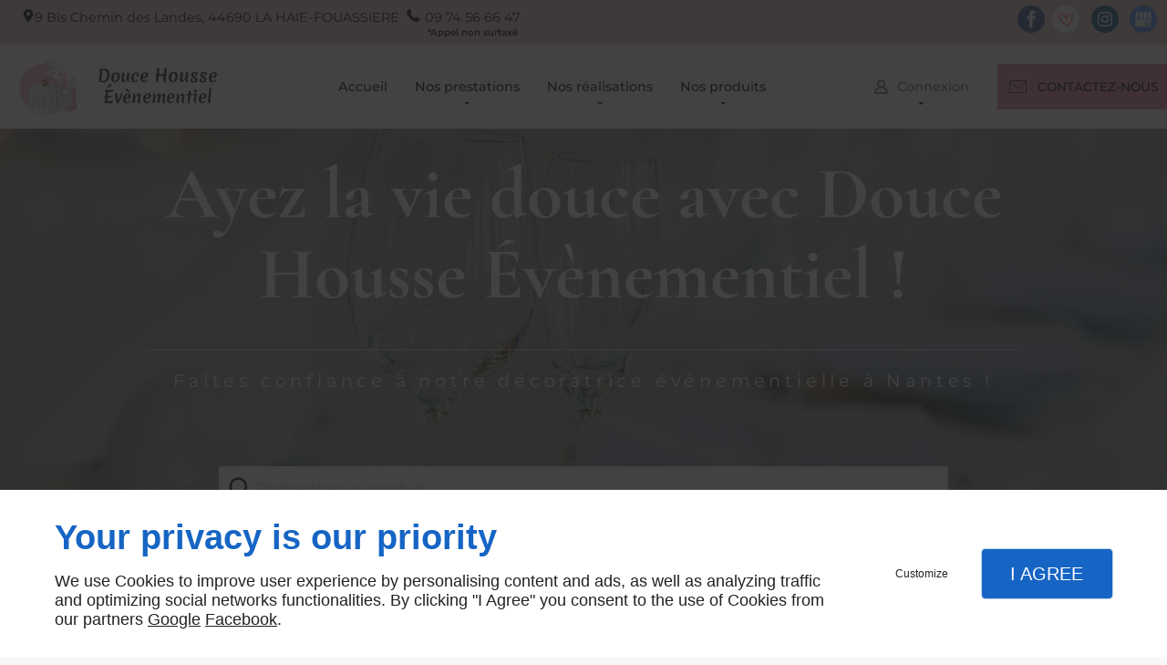

--- FILE ---
content_type: text/html; charset=UTF-8
request_url: https://www.doucehousse.com/art-table.php
body_size: 15005
content:
<!DOCTYPE html>
<html class="no-js" lang="fr"><head><meta charset="utf-8" /><meta name="viewport" content="width=device-width, initial-scale=1.0" /><meta lang="" name="keywords" content="location nappes Nantes,location de matériel de décoration Nantes,location de matériel de décoration La Roche sur Yon,location de matériel de décoration Ancenis,location art de la table Nantes,location art de la table La Roche sur Yon,location art de la table Ancenis,Location de matériels événements Nantes,Location de matériels événements La Roche sur Yon,Location de matériels événements Ancenis" /><meta lang="" name="description" content="L’entreprise Douce Housse Evènementiel, spécialisée dans la location d’articles d’art de la table, propose ses services à Nantes."  /><meta name="robots" content="index, follow" /><title>Location d'articles art de la table - Nantes - Douce Housse Evènementiel </title><!--[if lt IE 9]>
<script src="/AMBIANCE_EZVFGW24P6_High-T/js/vendor/html5shiv.min.js"></script>
<![endif]-->
<link href="/css/ambiance.min.css?v=1718623234" rel="stylesheet" type="text/css" /><script> var zLang = "";var basePath="";var baseUri = "//www.doucehousse.com";var zlist_offset = 0;var zlist_rowcount = 12;var zlist_lang = "fr-fr";var zlist_ecat = 0;var zlist_cat = 0;var zlist_search = "";var zproductId = "undefined";var zattributes = "undefined";var zlocal = "fr_FR";var zlist_parent = "null";</script></head><body itemscope itemtype="http://schema.org/Corporation" class="content" id="PAGE_PXAR5HFBGP">
<div class="stickyfooter">
<!-- Mobile Tab-bar
=================================== -->
<nav id="tab-mobile" class="tab-bar hide-for-large-up fixed"><div class="left-small">
<a class="menu-icon" href="#menu-mobile">
<span></span>
</a>
</div>
<div class="right-small">
<a class="menu-icon tiny text-center" href="#menu-mobile-infos">
<svg width="16" height="16" viewBox="0 0 512 512" xmlns="http://www.w3.org/2000/svg" xmlns:xlink="http://www.w3.org/1999/xlink" fill="#000000" class="icon-bubbles1"><path class="color1" d="M426.667 201.102c0-95.326-95.514-172.602-213.333-172.602C95.513 28.5 0 105.776 0 201.102c0 54.165 30.85 102.498 79.097 134.14 0.586 3.887 0.903 7.86 0.903 11.906 0 29.001-22.999 54.378-51.556 68.309v11.169c52.886-1.202 105.804-9.384 151.629-55.016 10.838 1.374 21.944 2.094 33.26 2.094C331.153 373.703 426.667 296.427 426.667 201.102z" /><path class="color2" d="M442.667 415.377c0-3.468 0.274-6.873 0.782-10.204C485.263 378.049 512 336.623 512 290.194c0-40.014-19.862-76.312-52.115-102.942 0.359 4.591 0.56 9.207 0.56 13.85 0 28.803-6.934 56.67-20.607 82.826 -12.897 24.671-31.202 46.697-54.406 65.474 -46.033 37.241-106.737 57.836-171.038 58.062 31.203 19.231 70.287 30.676 112.718 30.676 9.806 0 19.43-0.617 28.825-1.794 39.714 39.112 81.785 46.125 127.619 47.155v-9.573C458.806 461.986 442.667 440.234 442.667 415.377z" /></svg></a>
</div>
</nav><div id="tab-mobile-spacer" class="hide-for-large-up"></div>
<!-- HEADER
=================================== -->
<input id="publicPath" value="" hidden /><input id="messageRefProd" value="" hidden /><header class="dzone-header">
<div class="row headWrap full-width">
<div class="row collapse contrastBg full-width icom3Search">
<div class="columns medium-20">
<div class="block-contact">
<!--ADRESSE 1-->
<div itemscope="" itemtype="http://schema.org/PostalAddress" itemprop="address" class="contact-address">
<p itemprop="streetAddress">
<svg xmlns="http://www.w3.org/2000/svg" xmlns:xlink="http://www.w3.org/1999/xlink" width="16" height="16" viewBox="0 0 512 512" fill="#000000" class="icon-location1"><path class="color1" d="M65.7 194.4v-0.8c0-26.4 5-51.4 14.9-74.8 9.9-23.5 23.5-43.9 40.7-61.4 17.2-17.5 37.3-31.4 60.4-41.8C204.7 5.2 229.2 0 255.2 0h0.8 0.8c26 0 50.5 5.2 73.6 15.6C353.4 26 373.5 40 390.7 57.5c17.2 17.5 30.8 38.1 40.7 61.6 9.9 23.5 14.9 48.5 14.9 75v0.8c0 1-0.1 1.8-0.4 2.3 -0.3 0.5-0.4 1.3-0.4 2.3v2.3c-0.5 6-1.1 11.7-1.7 17.1 -0.6 5.4-1.5 11.1-2.5 17.1 -1 7.5-4.7 18-10.9 31.6 -6.3 13.6-13.7 28.7-22.2 45.4 -8.6 16.7-17.9 33.8-28.1 51.2 -10.2 17.5-20.2 33.9-29.9 49.3 -9.7 15.4-18.3 28.5-25.7 39.4 -7.4 10.9-12.6 17.9-15.7 21 -4.6 4.7-9.6 9.4-15.1 14.2 -5.5 4.8-10.8 8.9-16.1 12.4 -5.2 3.5-9.8 6.3-13.8 8.3 -4 2.1-6.7 3.1-8.2 3.1s-4.4-1-8.6-3.1c-4.2-2.1-8.9-5-14.1-8.7 -5.2-3.8-10.5-8-16-12.8 -5.5-4.8-10.2-9.3-14.3-13.4 -3.3-3.1-8.5-10.1-15.4-21 -7-10.9-15.2-23.9-24.6-39.1 -9.4-15.2-19.3-31.6-29.5-49.4 -10.3-17.8-19.9-34.9-28.8-51.3 -8.9-16.5-16.5-31.6-22.7-45.5 -6.2-13.9-9.8-24.6-10.9-32.1 -1-5.7-1.8-11.3-2.5-16.9 -0.6-5.6-1.2-11.3-1.7-17.3 -0.5-0.5-0.8-1.3-0.8-2.3V194.4zM201.8 247.6c14.5 15.1 32.2 22.6 53.1 22.6 20.8 0 38.5-7.5 53.1-22.6 14.5-15 21.8-33.4 21.8-55 0-21.6-7.3-39.9-21.8-55 -14.5-15-32.2-22.6-53.1-22.6 -20.9 0-38.5 7.5-53.1 22.6 -14.5 15.1-21.8 33.4-21.8 55C180 214.2 187.3 232.6 201.8 247.6z" /></svg>9 Bis Chemin des Landes,
<span itemprop="postalCode"> 44690</span>
<span itemprop="addressLocality">LA HAIE-FOUASSIERE</span>
</p>
<p itemprop="addressCountry" class="hide">
France
</p>
</div>
<p class="contact-telephone">
<svg width="16" height="16" viewBox="0 0 512 512" xmlns="http://www.w3.org/2000/svg" xmlns:xlink="http://www.w3.org/1999/xlink" fill="#000000" class="icon-phone2"><path class="color1" d="M0.6 108.2c0.9-4.7 2.6-9.8 5.2-15.5 2.6-5.7 5.7-10 9.1-12.9L86.4 7.4c6.1-4.9 12-7.4 17.8-7.4 9.6 0 16.7 4.8 21.3 14.4l57.9 109.4c3.2 6.1 4.1 12.6 2.8 19.5 -1.3 6.9-4.2 12.6-8.8 17.3l-26.3 27.1c-2 1.8-3 4.1-3 7 0.6 9 4.4 19.5 11.5 31.3 7.1 11.8 14.9 22.8 23.3 33 10.1 12.5 21.2 25.1 33 37.6 16.5 16.9 31.2 29.7 43.9 38.3 12.8 8.6 23.3 15.2 31.7 19.9 10.1 5.5 18.8 8.9 26.1 10.1 2.9 0 5.2-0.9 7-2.7l31.3-32.2c5.2-6 12.6-9 22.2-9 6.1 0 10.9 0.9 14.4 2.6l0.9 0.9L498.3 386c2.9 2.3 5.6 5 8 8.1 2.5 3.1 4 6.3 4.6 9.8 0.3 1.5 0.4 3.1 0.4 4.8 0.3 5.8-2.2 11.3-7.4 16.6l-71.4 71.5c-3.8 3.5-8.3 6.6-13.7 9.4 -5.4 2.8-10.4 4.4-15 5 -0.6 0-1.7 0.1-3.5 0.4 -1.7 0.3-4.1 0.4-7 0.4 -6.7 0-17.7-1.2-33.1-3.5 -15.4-2.3-34.3-8.1-56.6-17.4 -22.4-9.3-47.5-23.1-75.3-41.4 -27.9-18.3-57.9-43.6-90.1-75.9 -37.4-37.5-65.8-72.4-85.1-104.7 -19.3-32.3-32.9-60-40.7-83.3 -7.8-23.3-11.8-41.7-11.8-55.4V108.2z" /></svg><a itemprop="telephone" class="tag-calltracking" href="tel:+33974566647">09 74 56 66 47</a></p>
</div>
</div>
<div class="columns medium-4  medium-flex-right small-flex-center">
<nav class="block-socialbar tiny text-left color-default style-rounded">
<ul>                        <li class="facebook">
<a itemprop="sameAs" rel="noopener" href="https://www.facebook.com/profile.php?id=100067133784516" title="Facebook" target="_blank">
<svg xmlns="http://www.w3.org/2000/svg" xmlns:xlink="http://www.w3.org/1999/xlink" width="16" height="16" viewBox="0 0 512 512" fill="#000000" class="icon-facebook1"><path class="color1" d="M293.5 494h-89.2V256h-59.5v-82l59.5 0 -0.1-48.3c0-66.9 18.1-107.6 97-107.6h65.6v82h-41c-30.7 0-32.2 11.5-32.2 32.9l-0.1 41.1h73.8l-8.7 82 -65 0L293.5 494z" /></svg>                </a>
</li>
<li class="instagram">
<a itemprop="sameAs" rel="noopener" href="https://www.instagram.com/douce.decorations/" title="instagram" target="_blank">
<svg xmlns="http://www.w3.org/2000/svg" xmlns:xlink="http://www.w3.org/1999/xlink" width="16" height="16" viewBox="0 0 512 512" fill="#000000" class="icon-instagram1"><path class="color1" d="M367.44,512H144.56C65.14,512,0.52,447.38,0.52,367.96V144.04C0.52,64.62,65.14,0,144.56,0h222.88 c79.42,0,144.04,64.62,144.04,144.04v223.92C511.48,447.38,446.86,512,367.44,512z M144.56,48.66c-52.59,0-95.38,42.79-95.38,95.38 v223.92c0,52.59,42.78,95.38,95.38,95.38h222.88c52.59,0,95.38-42.78,95.38-95.38V144.04c0-52.59-42.78-95.38-95.38-95.38H144.56z M256,389.35c-73.53,0-133.35-59.82-133.35-133.35S182.47,122.65,256,122.65S389.35,182.47,389.35,256S329.53,389.35,256,389.35z M256,171.31c-46.7,0-84.69,37.99-84.69,84.69s37.99,84.69,84.69,84.69s84.69-37.99,84.69-84.69S302.7,171.31,256,171.31z M392.32,86.23c-18.48,0-33.46,14.98-33.46,33.46s14.98,33.46,33.46,33.46c18.48,0,33.46-14.98,33.46-33.46 S410.8,86.23,392.32,86.23z" /></svg>                </a>
</li>
<li class="googlemybusiness">
<a itemprop="sameAs" rel="noopener" href="https://www.google.com/maps/place/Douce+housse/@47.1978547,-1.5300637,17z/data=!3m1!4b1!4m6!3m5!1s0x4805e931a1ecb209:0xac1b9de80d7682ec!8m2!3d47.1978547!4d-1.5300637!16s%2Fg%2F11fylydtl0?hl=en&entry=tts" title="google my business" target="_blank">
<svg xmlns="http://www.w3.org/2000/svg" xmlns:xlink="http://www.w3.org/1999/xlink" width="16" height="16" viewBox="0 0 512 512" fill="#000000" class="icon-mybusiness1"><path class="color1" d="M142.9 196.3c0.3 27.5 22.8 49.7 50.4 49.7 27.8 0 50.4-22.6 50.4-50.4V43.5h-83.3L142.9 196.3zM68.1 246.1c23.7 0 43.6-16.3 48.9-38.3l1.6-13.4 17.2-150.7H81.6c-12.7 0-24 9-26.7 21.6l-0.3 1.2L19 192.7c-1 3.7-1.3 7.6-0.7 11.2C22.3 228.3 43.2 246.1 68.1 246.1zM318.6 246.1c27.5 0 49.9-22.2 50.4-49.6l-17.4-153h-83.3v152.2C268.2 223.4 290.7 246.1 318.6 246.1zM443.8 246.1c25.5 0 47-19.1 50.1-44.4 0.3-2.6 0.1-5.3-0.6-7.7L457.1 65.4l-0.1-0.3c-2.7-12.5-14-21.6-26.7-21.6h-54.2l17.2 150.8C397.1 227.2 415.4 246.1 443.8 246.1zM443.8 270.5c-27.4 0-49.3-12.6-62.3-34.4 -13.3 20.7-36.5 34.4-62.9 34.4 -26.1 0-49.3-13.5-62.6-34 -13.4 20.4-36.4 34-62.6 34s-49.3-13.5-62.6-34c-13.4 20.4-36.4 34-62.7 34 -13.2 0-26.1-3.5-37.4-10.1v190.7c0 9.6 7.8 17.3 17.3 17.3h403.7c9.6 0 17.3-7.8 17.3-17.3v-185C461.1 269 452.6 270.5 443.8 270.5zM440.9 395c-3.2 11.4-9.6 22.2-18.3 30.3 -8.4 7.6-18.7 13-29.7 15.4 -12.2 2.8-25 2.8-37.1-0.3 -37-9.9-59.9-46.9-52.4-84.5 1.2-6.4 3.4-12.5 6.4-18.2 8.3-16.3 22.3-28.9 39.4-35.4 0.6-0.2 1.1-0.4 1.7-0.6 15.9-5.5 33.1-5.3 48.9 0.4 8.7 3.2 16.6 8.2 23.4 14.5 -2.2 2.5-4.7 4.8-7 7.2l-13.3 13.3c-4.5-4.2-9.8-7.4-15.6-9.2 -15.3-4.6-31.8-0.3-43 11.2 -4.7 4.8-8.3 10.7-10.5 17.1 -3.1 9.2-3.1 19 0 28.2h-0.1v0.1c0.2 0.7 0.4 1.3 0.7 1.9 3.2 8.2 8.7 15.2 15.9 20.3 4.8 3.5 10.4 5.8 16.2 7 5.7 1.1 11.6 1.1 17.3 0.1 5.7-0.9 11.2-3 16-6.3v0.2c7.6-5.1 12.7-13.1 14.5-22.1h-39.7c0-9.6 0-20 0-29.5h68.3c0.6 3.5 0.9 6.1 1.1 9.2C444.6 375.2 443.7 385.3 440.9 395z" /></svg>                </a>
</li>
</ul>
</nav>
</div>
</div>
<div class="row contrastBg2 full-width collapse medium-flex medium-flex-middle">
<div class="large-5 columns  large-flex-left small-flex-center">
<figure class="block-logo">
<a href="/">
<img src="/ressources/images/06fcdc55bd48.png" width="85" height="80" itemprop="logo" alt="BARRETEAU ANNIE" />
<span class="name" itemprop="name">Douce <strong>Housse</strong> Évènementiel</span>
</a>
</figure>
</div>
<div class="large-13 columns show-for-large-up">
<nav class="top-bar top-nav block-nav large-flex-center" data-topbar="" data-options="custom_back_text: false">
<div class="top-bar-section large-flex-center">
<div class="menuIcom3">
<ul class="menu-ul">
<ul>
<li><a href="/" target="">Accueil</a></li>
<li class="has-dropdown">
<a href="#" target="_self">Nos prestations</a>
<ul class="dropdown">
<li><a href="/decoration.php" target="">Décoration</a></li>
<li><a href="/art-table.php" target="">Art de la table</a></li>
<li><a href="/nappes.php" target="">Nappes</a></li>
<li><a href="/housses-noeuds.php" target="">Housses et nœuds</a></li>
<li><a href="/chemins-table.php" target="">Chemins de table</a></li>
</ul>
</li>
<li class="has-dropdown">
<a href="#" target="_self">Nos réalisations</a>
<ul class="dropdown">
<li><a href="/arts-table.php" target="">Les différents arts de la table</a></li>
<li><a href="/type-housses-noeuds.php" target="">Différent type de housses et nœuds</a></li>
<li><a href="/nappes-chemins-tables.php" target="">Nappes et chemins de tables</a></li>
<li><a href="/decorations.php" target="">Décorations</a></li>
</ul>
</li>
</ul>
<li class="has-dropdown"><a href="#" target="_self">Nos produits</a><ul class="dropdown">
                <li class="has-dropdown">
                    <a href="/Vente-de-Art+de+la+table-9-11.html" target="_self">Art de la table</a>
                    <ul class="dropdown">
                                <li><a href="/Vente-de-Pack+vaisselle-9-18.html" target="_self">Pack vaisselle</a></li>
                                <li><a href="/Vente-de-Gamme+Elegance-9-19.html" target="_self">Gamme Elégance</a></li>
                                <li><a href="/Vente-de-Assiette-9-20.html" target="_self">Assiette</a></li>
                                <li><a href="/Vente-de-Couvert-9-21.html" target="_self">Couvert</a></li>
                                <li><a href="/Vente-de-Divers-9-22.html" target="_self">Divers</a></li>
                                <li><a href="/Vente-de-Autre+vaiselle-9-23.html" target="_self">Autre vaiselle</a></li>
                    </ul>
                </li>
                <li class="has-dropdown">
                    <a href="/Vente-de-Textile-9-12.html" target="_self">Textile</a>
                    <ul class="dropdown">
                                <li><a href="/Vente-de-Housse-9-24.html" target="_self">Housse</a></li>
                                <li><a href="/Vente-de-Noeud-9-25.html" target="_self">Noeud</a></li>
                                <li><a href="/Vente-de-Chemin+de+table-9-26.html" target="_self">Chemin de table</a></li>
                                <li><a href="/Vente-de-Nappe+ronde-9-27.html" target="_self">Nappe ronde</a></li>
                                <li><a href="/Vente-de-Nappe+rectangulaire-9-28.html" target="_self">Nappe rectangulaire</a></li>
                                <li><a href="/Vente-de-Nappe+carree-9-29.html" target="_self">Nappe carrée</a></li>
                                <li><a href="/Vente-de-Serviette-9-30.html" target="_self">Serviette</a></li>
                                <li><a href="/Vente-de-Teinture-9-31.html" target="_self">Teinture</a></li>
                    </ul>
                </li>
                <li class="has-dropdown">
                    <a href="/Vente-de-Mobilier-9-13.html" target="_self">Mobilier</a>
                    <ul class="dropdown">
                                <li><a href="/Vente-de-Chaises-9-32.html" target="_self">Chaises</a></li>
                                <li><a href="/Vente-de-Bancs-9-33.html" target="_self">Bancs</a></li>
                                <li><a href="/Vente-de-Tables-9-34.html" target="_self">Tables</a></li>
                                <li><a href="/Vente-de-Potelet-9-35.html" target="_self">Potelet</a></li>
                    </ul>
                </li>
                <li><a href="/Vente-de-Centre+de+table+et+fleurs-9-14.html" target="_self">Centre de table et fleurs</a></li>
                <li><a href="/Vente-de-Accessoires+de+decoration-9-15.html" target="_self">Accessoires de décoration</a></li>
                <li><a href="/Vente-de-Cuisine-9-16.html" target="_self">Cuisine</a></li>
                <li><a href="/Vente-de-Autre+appareils-9-17.html" target="_self">Autre appareils</a></li>
</ul>
</li>
</ul>
</div>
</div>
</nav>
</div>
<nav class="top-bar top-nav block-nav large-text-right small-flex-center large-6" data-topbar="" data-options="custom_back_text: false">
<div class="top-bar-section">
<ul class="menu-login">
    <li class="has-dropdown">
        <a href="/account/login" target="_self"><span class="icom3-menu icon left"><svg width="16" height="16" viewBox="0 0 512 512" xmlns="http://www.w3.org/2000/svg" xmlns:xlink="http://www.w3.org/1999/xlink" fill="#000000" class="icon-login1"><path class="color1" d="M111.3,445.4c-10.2,0-19.8-4.1-25.6-11c-6.5-6.5-9.7-16.4-8.6-25.8c6.5-65.3,47.1-121.3,106.3-147.4 c-24.5-21-38.4-51.2-38.4-83.8c0-29.3,11.6-57.1,32.7-78.2s48.9-32.7,78.2-32.7c61.2,0,111,49.8,111,111c0,31.7-14,61.9-38.5,83.7 c59.3,26,99.9,82.1,106.4,147.4c1.1,8.2-2.1,18-8.5,25.7l-0.1,0.1l-0.1,0.1c-7.2,7.2-15.8,10.9-25.5,10.9L111.3,445.4L111.3,445.4z M390.6,403.8c-10.2-66-67.5-115.3-134.6-115.3c-65.9,0-124.3,50.4-134.6,115.3H390.6z M256,109.3c-37,0-68.2,31.2-68.2,68.2 s31.2,68.2,68.2,68.2s68.2-31.2,68.2-68.2S293,109.3,256,109.3z"/>
</svg>
</span>&nbsp;Connexion</a>
    </li>
</ul>
<div class="block-button button-style2 show-for-large-up">
<a href="/contactez-nous.php" class="button">
<span class="ico"><svg width="16" height="16" viewBox="0 0 512 512" xmlns="http://www.w3.org/2000/svg" xmlns:xlink="http://www.w3.org/1999/xlink" fill="#000000" class="icon-mail6"><path class="color1" d="M471 71.7H41c-22.6 0-41 18.4-41 41v286.7c0 22.6 18.4 41 41 41H471c22.6 0 41-18.4 41-41V112.6C512 90 493.6 71.7 471 71.7zM471 92.2c1.8 0 3.6 0.3 5.2 0.8L299.5 269.8c-11.6 11.6-27 18-43.5 18 -16.4 0-31.8-6.4-43.5-18L35.7 92.9c1.7-0.4 3.4-0.8 5.2-0.8H471zM491.5 399.4c0 11.3-9.2 20.5-20.5 20.5H41c-11.3 0-20.5-9.2-20.5-20.5V112.6c0-1.8 0.3-3.6 0.8-5.2l176.8 176.8c16 16 37 24 57.9 24 21 0 42-8 57.9-24l176.8-176.8c0.4 1.7 0.8 3.4 0.8 5.2V399.4z" /></svg>
</span>
<span class="txt"><span>contactez-nous</span></span>
</a>
</div>
</div>
</nav>
</div>
</div>
<!-- DIAPORAMA -->
<div class="row sliderWrap collapse full-width ">
<div class="large-24 columns">
<div class="row collapse">
<div class="columns large-24 ">
<div class="block-slider">
<div class="owl-carousel header">
<div class="item-wrapper">
	<div class="item-image">
		<div class="image owl-lazy" data-bg="/ressources/images/477199bc6cda.jpg" data-src="/ressources/images/477199bc6cda.jpg" data-title="" data-description="" data-url="" ></div>
	</div>
</div>
</div>
</div>
</div>
</div>
</div>
</div>
<!---->
<!-- BASELINE WRAP -->
<div class="row collapse small-flex baselineWrap">
<div class="large-24 columns small-flex-middle small-flex-center">
<div class="row contain-to-grid relative">
<div class="large-24 columns ">
<div class="row collapse">
<div class="columns large-24 ">
<!-- BLOCK HTML -->
<div class="block-html">
<!--<div class="hero-logo">-->
<!--    <figure class="block-logo">-->
<!--         					<a href="/">-->
<!--         						<img src="ressources/images/6efc2a7db555.png" width="182" height="149" itemprop="logo" alt="BARRETEAU ANNIE">-->
<!--         					</a>-->
<!--         				</figure>-->
<!--</div>-->
<div class="baseline">
<span class="title">Ayez la vie douce avec Douce Housse Évènementiel !</span>
<span class="subTitle">Faites confiance à notre décoratrice événementielle à Nantes !</span>
<div class="large-flex-center">
<!-- BLOCK BUTTON -->
<!---->
</div>
</div>
<div class="row collapse large-flex-middle">
<!-- SEARCH -->
<div class="block-search large-flex-grow1 medium-flex-grow0">
<div class="ui search icom-autocomplete">
    <div class="ui icon input">
        <input class="prompt" type="text" placeholder="Rechercher un produit">
        <i class="search icon"></i>
    </div>
    <div class="results"></div>
</div></div>
</div>
</div>
<!---->
</div>
</div>
</div>
</div>
</div>
</div>
<!---->
</header>
<!-- ASIDE01
=================================== --><aside class="dzone-panel01 aside01"></aside><!-- CONTENT WRAPPER
=================================== --><div class="row content-wrapper stickyfooter-content">
<!-- CONTENT
=================================== -->
<main class="large-24 columns dzone-content czone"><div class="row sticky-position"><div class="large-24 columns"><div class="block-title blk-title"><h1>Location d'articles d’art de la table à Nantes</h1></div></div></div><div id="row_SECTION_09EMG096IS" class="row sectionideal2-intro">
<div id="col_COLUMN_J334HH5DAS" class="large-24 columns">
<div id="text_BLOCK_RGJ8F87D31" class="block-text blk-text">
<p>L’entreprise Douce Housse Évènementiel installée à Saint-Sébastien-sur-Loire vous accompagne dans la préparation de vos événements à Nantes. Nous disposons d’un large choix d’articles d’art de la table à louer.</p>
</div>
<div id="text_BLOCK_0PPZS2HOX2" class="block-text blk-text">
<p><strong>Obtenez plus d’informations en appelant au <a itemprop="telephone" class="tag-calltracking" href="tel:+33974566647">09 74 56 66 47</a></strong></p>
</div>
</div>
</div><div id="row_SECTION_NUPT3UILKS" class="row sectionideal2-paragraph">
<div id="col_COLUMN_T5ZIF7NQHZ" class="large-12 columns image-pattern">
<div id="text_BLOCK_YCA362E421" class="block-text blk-text paragraph">
<h2><strong>Une collection d'articles d’art</strong> de la table à louer pour vos événements à Nantes</h2>
<p>Notre entreprise est spécialisée dans la location d’articles d’art de la table. <strong>Afin de vous faciliter la tâche pour l’organisation de vos événements, nous mettons à votre disposition tout un éventail de matériel pour sublimer et embellir vos tables</strong>.</p>
<p>Nous vous proposons un large choix d’accessoires tels que <a data-link-type="internal" href="/housses-noeuds.php" title="Housses et nœuds"><strong>des housses, des nœuds</strong></a>, des <strong><a data-link-type="internal" href="/nappes.php" title="Nappes">nappes</a></strong>, des nœuds, des ronds de serviette, des <a data-link-type="internal" href="/chemins-table.php" title="Chemins de table"><strong>chemins de table</strong></a> et bien plus. Nous vous offrons une multitude de possibilités de choisir parmi un vaste modèles et de coloris sur chaque produit.</p>
</div>
<div id="text_BLOCK_LC5GDKYCJE" class="block-text blk-text">
<blockquote>
<p>Des articles d’art de la table adaptés à tous types d’événements</p>
<p> </p>
</blockquote>
</div>
</div><div id="col_COLUMN_T8GCR6NK42" class="large-12 columns stretch img01">
<figure id="img_BLOCK_NWQRUYUPID" class="block-image blk-image lazy">
<img src="data:image/svg+xml,%3Csvg%20xmlns%3D%27http%3A%2F%2Fwww.w3.org%2F2000%2Fsvg%27%20viewBox%3D%270%200%20800%20700%27%3E%3C%2Fsvg%3E" data-src="/ressources/images/101f00be4a98.jpg" alt="Location d'articles art de la table Nantes" width="800" height="700" loading="lazy" class="blk-image__image" />
</figure>
</div>
</div><div id="row_SECTION_K1Z1U8LJ3A" class="row section-ideal-benefits">
<div id="col_COLUMN_I1P0XBEIOS" class="large-24 columns">
<div id="block_BLOCK_09PVGBRSH1" class="block-html blk-html">
<div class="row block-panels">
<div class="columns large-8 medium-8">
<div class="panel">
<div class="panel-title">
<span class="ico"><svg width="16" height="16" viewBox="0 0 512 512" xmlns="http://www.w3.org/2000/svg" xmlns:xlink="http://www.w3.org/1999/xlink" fill="#000000" class="icon-expertise04"><path class="color1" d="M344.4 127.4c27.8 0 50.4-22.6 50.4-50.4V58.2c0-27.8-22.6-50.4-50.4-50.4s-50.4 22.6-50.4 50.4V77C294.1 104.8 316.7 127.4 344.4 127.4zM313.2 58.2c0-17.2 14-31.3 31.3-31.3 17.2 0 31.3 14 31.3 31.3V77c0 17.2-14 31.3-31.3 31.3 -17.2 0-31.3-14-31.3-31.3V58.2zM344.4 321.8c-5.3 0-9.5 4.3-9.5 9.5v163.3c0 5.3 4.3 9.5 9.5 9.5s9.5-4.3 9.5-9.5V331.4C354 326.1 349.7 321.8 344.4 321.8zM344.4 141.8c-64.6 0-115.3 30.9-115.3 70.2v83.7c0 21.6 15.2 41.2 41.9 54.5v144.4c0 5.3 4.3 9.5 9.5 9.5s9.5-4.3 9.5-9.5V226.7c0-5.3-4.3-9.5-9.5-9.5s-9.5 4.3-9.5 9.5v101.7c-14.5-9.2-22.8-20.9-22.8-32.6V212c0-27.7 44-51.2 96.2-51.2s96.2 23.4 96.2 51.2v83.7c0 11.7-8.3 23.4-22.8 32.6V226.7c0-5.3-4.3-9.5-9.5-9.5s-9.5 4.3-9.5 9.5v267.9c0 5.3 4.3 9.5 9.5 9.5s9.5-4.3 9.5-9.5V350.2c26.7-13.2 41.9-32.8 41.9-54.5V212C459.7 172.7 409.1 141.8 344.4 141.8zM61.9 149.4h123.5c5.3 0 9.5-4.3 9.5-9.5V88.5c0-5.3-4.3-9.5-9.5-9.5s-9.5 4.3-9.5 9.5v41.7H71.4v-95H154c5.3 0 9.5-4.3 9.5-9.5s-4.3-9.5-9.5-9.5H61.9c-5.3 0-9.5 4.3-9.5 9.5v114.1C52.3 145.1 56.6 149.4 61.9 149.4zM201.1 18.6c-3.9-3.5-10-3.2-13.5 0.7l-64.4 72 -22.2-22.2c-3.7-3.7-9.8-3.7-13.5 0 -3.7 3.7-3.7 9.8 0 13.5l29.3 29.3c1.8 1.8 4.2 2.8 6.8 2.8 0.1 0 0.2 0 0.3 0 2.6-0.1 5.1-1.2 6.9-3.2l71.2-79.5C205.4 28.2 205.1 22.2 201.1 18.6zM61.9 320h123.5c5.3 0 9.5-4.3 9.5-9.5v-51.3c0-5.3-4.3-9.5-9.5-9.5s-9.5 4.3-9.5 9.5v41.7H71.4v-95H154c5.3 0 9.5-4.3 9.5-9.5s-4.3-9.5-9.5-9.5H61.9c-5.3 0-9.5 4.3-9.5 9.5v114.1C52.3 315.7 56.6 320 61.9 320zM201.1 189.2c-3.9-3.5-10-3.2-13.5 0.7l-64.4 72 -22.2-22.2c-3.7-3.7-9.8-3.7-13.5 0 -3.7 3.7-3.7 9.8 0 13.5l29.3 29.3c1.8 1.8 4.2 2.8 6.8 2.8 0.1 0 0.2 0 0.3 0 2.6-0.1 5.1-1.2 6.9-3.2l71.2-79.5C205.4 198.8 205.1 192.7 201.1 189.2zM185.4 420.2c-5.3 0-9.5 4.3-9.5 9.5v41.7H71.4v-95H154c5.3 0 9.5-4.3 9.5-9.5s-4.3-9.5-9.5-9.5H61.9c-5.3 0-9.5 4.3-9.5 9.5V481c0 5.3 4.3 9.5 9.5 9.5h123.5c5.3 0 9.5-4.3 9.5-9.5v-51.3C194.9 424.5 190.6 420.2 185.4 420.2zM201.1 359.8c-3.9-3.5-10-3.2-13.5 0.7l-64.4 72 -22.2-22.2c-3.7-3.7-9.8-3.7-13.5 0 -3.7 3.7-3.7 9.8 0 13.5l29.3 29.3c1.8 1.8 4.2 2.8 6.8 2.8 0.1 0 0.2 0 0.3 0 2.6-0.1 5.1-1.2 6.9-3.2l71.2-79.5C205.4 369.4 205.1 363.3 201.1 359.8z" /></svg></span>
<span class="txt"><span>Nos prestations</span></span>
</div>
<div class="panel-content">
<ul>
<li>Location de matériel de réception</li>
<li>Location de housses et de nœuds de chaise</li>
<li>Location de décoration de table (nappes, chemins de table et autres)</li>
<li>Décoration pour réception</li>
</ul>
</div>
</div>
</div>
<div class="columns large-8 medium-8">
<div class="panel">
<div class="panel-title">
<span class="ico"><svg width="16" height="16" viewBox="0 0 512 512" xmlns="http://www.w3.org/2000/svg" xmlns:xlink="http://www.w3.org/1999/xlink" fill="#000000" class="icon-Quote01"><path class="color1" d="M85 187.8h189c5.3 0 9.5-4.3 9.5-9.5s-4.3-9.5-9.5-9.5H85c-5.3 0-9.5 4.3-9.5 9.5S79.7 187.8 85 187.8zM250.3 225.6c0-5.3-4.3-9.5-9.5-9.5H85c-5.3 0-9.5 4.3-9.5 9.5s4.3 9.5 9.5 9.5h155.8C246.1 235.1 250.3 230.9 250.3 225.6zM180.3 282.4c5.3 0 9.5-4.3 9.5-9.5s-4.3-9.5-9.5-9.5H85c-5.3 0-9.5 4.3-9.5 9.5s4.3 9.5 9.5 9.5H180.3zM479.5 83.9c-18.7-18.7-49-18.7-67.7 0l-38.5 38.5c0.2-0.7 0.3-1.5 0.3-2.2 0-6.2-2.4-12-6.8-16.3l-86.7-86.7c-4.4-4.4-10.2-6.8-16.3-6.8H41.5c-12.7 0-23.1 10.3-23.1 23.1v445.2c0 12.7 10.3 23.1 23.1 23.1h309c12.7 0 23.1-10.3 23.1-23.1V282.9c0-5.3-4.3-9.5-9.5-9.5 -5.3 0-9.5 4.3-9.5 9.5v195.8c0 2.2-1.8 4-4 4h-309c-2.2 0-4-1.8-4-4V33.4c0-2.2 1.8-4 4-4h222.3c1.1 0 2.1 0.4 2.8 1.2l80 80h-72.5V78.5c0-5.3-4.3-9.5-9.5-9.5s-9.5 4.3-9.5 9.5v36.4c0 8.2 6.6 14.8 14.8 14.8h94.2c0.8 0 1.5-0.1 2.2-0.3L321.8 174c-1.8 1.8-2.8 4.2-2.8 6.8s1 5 2.8 6.8l40.9 40.9 -92.5 92.5L254 304.6c-3.7-3.7-9.8-3.7-13.5 0s-3.7 9.8 0 13.5l12.6 12.6 -33.8 12.9 17.4-45.6 85.6-85.6c3.7-3.7 3.7-9.8 0-13.5 -3.7-3.7-9.8-3.7-13.5 0l-87.1 87.1c-0.9 0.9-1.7 2.1-2.2 3.3l-25.8 67.5c-1.3 3.5-0.5 7.5 2.2 10.2 1.8 1.8 4.3 2.8 6.8 2.8 1.1 0 2.3-0.2 3.4-0.6l67.5-25.8c0 0 0 0 0.1 0 0.2-0.1 0.5-0.2 0.7-0.3 0.1 0 0.1-0.1 0.2-0.1 0.3-0.1 0.5-0.3 0.8-0.4 0 0 0.1 0 0.1-0.1 0.3-0.2 0.5-0.4 0.8-0.5 0 0 0 0 0.1 0 0.3-0.2 0.5-0.4 0.7-0.7l99.2-99.2c1.8 1.7 4.2 2.6 6.5 2.6 2.4 0 4.9-0.9 6.8-2.8l90.1-90.1C498.2 132.9 498.2 102.6 479.5 83.9zM466 138.1l-83.3 83.3L342 180.7l83.3-83.3c8.9-8.9 22.1-10.7 32.8-5.6l-62.8 62.8c-0.8 0.8-1.4 1.7-1.9 2.7 -4.1-0.4-8.3 0.9-11.5 4.1 -5.6 5.6-5.6 14.5 0 20.1s14.5 5.6 20.1 0c3.1-3.1 4.5-7.4 4.1-11.5 1-0.5 1.9-1.1 2.7-1.9l62.8-62.8c1.8 3.8 2.8 8.1 2.8 12.4C474.4 125.5 471.4 132.7 466 138.1zM102.2 455.2c1.5 2.5 4 4.2 6.9 4.6 0.4 0.1 0.9 0.1 1.3 0.1 2.4 0 4.8-0.9 6.6-2.7l72.2-69.3c3.8-3.7 3.9-9.7 0.3-13.5 -3.7-3.8-9.7-3.9-13.5-0.3l-63.5 60.9L96 406.9c-2.7-4.6-8.5-6.1-13.1-3.4 -4.6 2.7-6.1 8.5-3.4 13.1L102.2 455.2z" /></svg></span>
<span class="txt"><span>Nos atouts</span></span>
</div>
<div class="panel-content">
<ul>
<li>Écoute et conseils</li>
<li>Savoir-faire et maîtrise</li>
<li>Grande variété de produits</li>
<li>Large choix de couleurs</li>
<li>Matériel professionnel</li>
<li>Grande disponibilité</li>
</ul>
</div>
</div>
</div>
<div class="columns large-8 medium-8">
<div class="panel">
<div class="panel-title">
<span class="ico"><svg width="16" height="16" viewBox="0 0 512 512" xmlns="http://www.w3.org/2000/svg" xmlns:xlink="http://www.w3.org/1999/xlink" fill="#000000" class="icon-location01"><path class="color1" d="M298.5 148.8c0-23.5-19.1-42.5-42.5-42.5s-42.5 19.1-42.5 42.5c0 23.4 19.1 42.5 42.5 42.5S298.5 172.3 298.5 148.8zM232.6 148.8c0-12.9 10.5-23.4 23.4-23.4s23.4 10.5 23.4 23.4c0 12.9-10.5 23.4-23.4 23.4S232.6 161.8 232.6 148.8zM255.8 389.2C255.8 389.2 255.8 389.2 255.8 389.2c2.9 0 5.6-1.3 7.4-3.5 4.5-5.5 109.9-135.2 109.5-220.2 -0.1-33.3-12.2-64.6-34-88.2 -22-23.8-51.4-36.9-82.7-36.9 -64.4 0-116.7 56.1-116.7 125.2 0 85 104.7 214.7 109.1 220.2C250.2 387.9 252.9 389.2 255.8 389.2zM256 59.5c53.6 0 97.4 47.6 97.6 106.1v0c0.3 65.9-73.8 167.4-97.8 198.6C232 333 158.4 231.5 158.4 165.5 158.4 107 202.2 59.5 256 59.5zM499.9 421.1l-63.7-115.8c-6-10.9-17.4-17.7-29.9-17.7h-59.7c-5.3 0-9.5 4.3-9.5 9.5s4.3 9.5 9.5 9.5h59.7c5.5 0 10.5 3 13.1 7.8l63.7 115.8c2.6 4.7 2.5 10.2-0.2 14.9 -2.7 4.6-7.5 7.4-12.9 7.4H42c-5.4 0-10.2-2.8-12.9-7.4 -2.7-4.6-2.8-10.2-0.2-14.9l63.7-115.8c2.6-4.8 7.7-7.8 13.1-7.8h59.7c5.3 0 9.5-4.3 9.5-9.5s-4.3-9.5-9.5-9.5h-59.7c-12.4 0-23.9 6.8-29.9 17.7L12.1 421.1c-5.9 10.7-5.7 23.3 0.5 33.8 6.2 10.5 17.2 16.7 29.3 16.7H470c12.2 0 23.1-6.3 29.3-16.7C505.6 444.4 505.8 431.8 499.9 421.1z" /></svg></span>
<span class="txt"><span>Zones d'intervention</span></span>
</div>
<div class="panel-content">
<ul>
<li>Saint-Sébastien-sur-Loire et les communes voisines</li>
<li>Nantes</li>
<li>La Roche-sur-Yon</li>
<li>Ancenis</li>
</ul>
</div>
</div>
</div>
</div>
</div>
</div>
</div><div id="row_SECTION_3BUF95XXHG" class="row sectionideal2-paragraph">
<div id="col_COLUMN_U5X5X95B5S" class="large-12 columns image-pattern">
<div id="text_BLOCK_FDLK8DLLT4" class="block-text blk-text">
<h2><strong>Des articles de qualité</strong> pour l’art de la table d’une réception</h2>
</div>
<div id="text_BLOCK_GE52B6DGYS" class="block-text blk-text">
<p>Classique, tendance, chic, vintage, romantique… Quel que soit le type d’ambiance que vous souhaitez créer pour votre événement, nous vous proposerons les <a data-link-type="internal" href="/art-table.php" title="Art de la table"><strong>articles</strong></a> les mieux adaptés. À l’écoute de vos besoins, nous effectuerons une étude personnalisée de chacune de vos demandes avant de vous fournir le matériel le plus approprié.</p>
<p><strong>Nous sommes au service des particuliers et des professionnels à Nantes, Ancenis, La Roche-sur-Yon ou encore à Clisson.</strong></p>
</div>
<div id="text_BLOCK_6L6EILNME8" class="block-text blk-text">
<blockquote>
<p>Nous mettons en location des articles professionnels pour embellir vos tables à Nantes</p>
<p> </p>
</blockquote>
</div>
</div><div id="col_COLUMN_94GWRGQ6Y5" class="large-12 columns stretch img02">
<figure id="img_BLOCK_7JXQ3KXFWT" class="block-image blk-image lazy">
<img src="data:image/svg+xml,%3Csvg%20xmlns%3D%27http%3A%2F%2Fwww.w3.org%2F2000%2Fsvg%27%20viewBox%3D%270%200%20800%20700%27%3E%3C%2Fsvg%3E" data-src="/ressources/images/c3cc3d504cdf.jpg" alt="Service de location d'articles d’art de la table Nantes" width="800" height="700" loading="lazy" class="blk-image__image" />
</figure>
</div>
</div></main></div>
<!-- PREFOOTER
=================================== -->
<div class="row full-width dzone-prefooter prefooter ">
<div class="row contain-to-grid">
<div class="columns large-8 small-flex-middle small-flex-wrap ">
<div class="block-contact small-flex-grow1 large-text-left">
<div class="block-text">
<h2>Douce Housse Évènementiel</h2>
</div>
<div itemscope="" itemtype="http://schema.org/PostalAddress" itemprop="address" class="contact-address">
<p itemprop="streetAddress">
<svg xmlns="http://www.w3.org/2000/svg" xmlns:xlink="http://www.w3.org/1999/xlink" width="16" height="16" viewBox="0 0 512 512" fill="#000000" class="icon-location1"><path class="color1" d="M65.7 194.4v-0.8c0-26.4 5-51.4 14.9-74.8 9.9-23.5 23.5-43.9 40.7-61.4 17.2-17.5 37.3-31.4 60.4-41.8C204.7 5.2 229.2 0 255.2 0h0.8 0.8c26 0 50.5 5.2 73.6 15.6C353.4 26 373.5 40 390.7 57.5c17.2 17.5 30.8 38.1 40.7 61.6 9.9 23.5 14.9 48.5 14.9 75v0.8c0 1-0.1 1.8-0.4 2.3 -0.3 0.5-0.4 1.3-0.4 2.3v2.3c-0.5 6-1.1 11.7-1.7 17.1 -0.6 5.4-1.5 11.1-2.5 17.1 -1 7.5-4.7 18-10.9 31.6 -6.3 13.6-13.7 28.7-22.2 45.4 -8.6 16.7-17.9 33.8-28.1 51.2 -10.2 17.5-20.2 33.9-29.9 49.3 -9.7 15.4-18.3 28.5-25.7 39.4 -7.4 10.9-12.6 17.9-15.7 21 -4.6 4.7-9.6 9.4-15.1 14.2 -5.5 4.8-10.8 8.9-16.1 12.4 -5.2 3.5-9.8 6.3-13.8 8.3 -4 2.1-6.7 3.1-8.2 3.1s-4.4-1-8.6-3.1c-4.2-2.1-8.9-5-14.1-8.7 -5.2-3.8-10.5-8-16-12.8 -5.5-4.8-10.2-9.3-14.3-13.4 -3.3-3.1-8.5-10.1-15.4-21 -7-10.9-15.2-23.9-24.6-39.1 -9.4-15.2-19.3-31.6-29.5-49.4 -10.3-17.8-19.9-34.9-28.8-51.3 -8.9-16.5-16.5-31.6-22.7-45.5 -6.2-13.9-9.8-24.6-10.9-32.1 -1-5.7-1.8-11.3-2.5-16.9 -0.6-5.6-1.2-11.3-1.7-17.3 -0.5-0.5-0.8-1.3-0.8-2.3V194.4zM201.8 247.6c14.5 15.1 32.2 22.6 53.1 22.6 20.8 0 38.5-7.5 53.1-22.6 14.5-15 21.8-33.4 21.8-55 0-21.6-7.3-39.9-21.8-55 -14.5-15-32.2-22.6-53.1-22.6 -20.9 0-38.5 7.5-53.1 22.6 -14.5 15.1-21.8 33.4-21.8 55C180 214.2 187.3 232.6 201.8 247.6z" /></svg> 9 Bis Chemin des Landes</p>
<p>
<span itemprop="postalCode">44690</span>
<span itemprop="addressLocality">LA HAIE-FOUASSIERE</span>
</p>
<p itemprop="addressCountry" class="hide">
France
</p>
</div>
<p class="contact-telephone">
<svg width="16" height="16" viewBox="0 0 512 512" xmlns="http://www.w3.org/2000/svg" xmlns:xlink="http://www.w3.org/1999/xlink" fill="#000000" class="icon-phone2"><path class="color1" d="M0.6 108.2c0.9-4.7 2.6-9.8 5.2-15.5 2.6-5.7 5.7-10 9.1-12.9L86.4 7.4c6.1-4.9 12-7.4 17.8-7.4 9.6 0 16.7 4.8 21.3 14.4l57.9 109.4c3.2 6.1 4.1 12.6 2.8 19.5 -1.3 6.9-4.2 12.6-8.8 17.3l-26.3 27.1c-2 1.8-3 4.1-3 7 0.6 9 4.4 19.5 11.5 31.3 7.1 11.8 14.9 22.8 23.3 33 10.1 12.5 21.2 25.1 33 37.6 16.5 16.9 31.2 29.7 43.9 38.3 12.8 8.6 23.3 15.2 31.7 19.9 10.1 5.5 18.8 8.9 26.1 10.1 2.9 0 5.2-0.9 7-2.7l31.3-32.2c5.2-6 12.6-9 22.2-9 6.1 0 10.9 0.9 14.4 2.6l0.9 0.9L498.3 386c2.9 2.3 5.6 5 8 8.1 2.5 3.1 4 6.3 4.6 9.8 0.3 1.5 0.4 3.1 0.4 4.8 0.3 5.8-2.2 11.3-7.4 16.6l-71.4 71.5c-3.8 3.5-8.3 6.6-13.7 9.4 -5.4 2.8-10.4 4.4-15 5 -0.6 0-1.7 0.1-3.5 0.4 -1.7 0.3-4.1 0.4-7 0.4 -6.7 0-17.7-1.2-33.1-3.5 -15.4-2.3-34.3-8.1-56.6-17.4 -22.4-9.3-47.5-23.1-75.3-41.4 -27.9-18.3-57.9-43.6-90.1-75.9 -37.4-37.5-65.8-72.4-85.1-104.7 -19.3-32.3-32.9-60-40.7-83.3 -7.8-23.3-11.8-41.7-11.8-55.4V108.2z" /></svg><a itemprop="telephone" class="tag-calltracking" href="tel:+33974566647">09 74 56 66 47</a></p>
</div>
<div class="block-openhours">
<ul>
<li>
<span class="day">Accueil téléphonique : Lun - Ven</span>
<span class="hours">09h30 - 18h00</span>
</li>
<li>
<span class="day">Sam :</span>
<span class="hours">08h30 - 13h00</span>
</li>
<li>
<span class="day">Visite de l'entrepôt :</span>
<span class="hours">Sur rendez-vous uniquement</span>
</li>
</ul>
</div>
</div>
<div class="columns large-8 ">
<div class="block-text">
<h2>À propos</h2>
</div>
<!-- BLOCK HTML -->
<div class="block-html mainmenu">
<ul>
<li><a href="/" target="_self">Accueil</a></li>
<li><a href="/contactez-nous.php" target="_self">Contactez-nous</a></li>
<li><a href="/mentions-legales.php" target="_self">Mentions légales</a></li>
<li><a href="/plan-site.php" target="_self">Plan du site</a></li>
</ul>
</div>
</div>
<div class="columns large-8">
<div class="block-text">
<h2>Nos catégories</h2>
</div>
<!-- BLOCK HTML -->
<div class="block-html ">
<ul class="dropdown">
                <li class="has-dropdown">
                    <a href="/Vente-de-Art+de+la+table-9-11.html" target="_self">Art de la table</a>
                    <ul class="dropdown">
                                <li><a href="/Vente-de-Pack+vaisselle-9-18.html" target="_self">Pack vaisselle</a></li>
                                <li><a href="/Vente-de-Gamme+Elegance-9-19.html" target="_self">Gamme Elégance</a></li>
                                <li><a href="/Vente-de-Assiette-9-20.html" target="_self">Assiette</a></li>
                                <li><a href="/Vente-de-Couvert-9-21.html" target="_self">Couvert</a></li>
                                <li><a href="/Vente-de-Divers-9-22.html" target="_self">Divers</a></li>
                                <li><a href="/Vente-de-Autre+vaiselle-9-23.html" target="_self">Autre vaiselle</a></li>
                    </ul>
                </li>
                <li class="has-dropdown">
                    <a href="/Vente-de-Textile-9-12.html" target="_self">Textile</a>
                    <ul class="dropdown">
                                <li><a href="/Vente-de-Housse-9-24.html" target="_self">Housse</a></li>
                                <li><a href="/Vente-de-Noeud-9-25.html" target="_self">Noeud</a></li>
                                <li><a href="/Vente-de-Chemin+de+table-9-26.html" target="_self">Chemin de table</a></li>
                                <li><a href="/Vente-de-Nappe+ronde-9-27.html" target="_self">Nappe ronde</a></li>
                                <li><a href="/Vente-de-Nappe+rectangulaire-9-28.html" target="_self">Nappe rectangulaire</a></li>
                                <li><a href="/Vente-de-Nappe+carree-9-29.html" target="_self">Nappe carrée</a></li>
                                <li><a href="/Vente-de-Serviette-9-30.html" target="_self">Serviette</a></li>
                                <li><a href="/Vente-de-Teinture-9-31.html" target="_self">Teinture</a></li>
                    </ul>
                </li>
                <li class="has-dropdown">
                    <a href="/Vente-de-Mobilier-9-13.html" target="_self">Mobilier</a>
                    <ul class="dropdown">
                                <li><a href="/Vente-de-Chaises-9-32.html" target="_self">Chaises</a></li>
                                <li><a href="/Vente-de-Bancs-9-33.html" target="_self">Bancs</a></li>
                                <li><a href="/Vente-de-Tables-9-34.html" target="_self">Tables</a></li>
                                <li><a href="/Vente-de-Potelet-9-35.html" target="_self">Potelet</a></li>
                    </ul>
                </li>
                <li><a href="/Vente-de-Centre+de+table+et+fleurs-9-14.html" target="_self">Centre de table et fleurs</a></li>
                <li><a href="/Vente-de-Accessoires+de+decoration-9-15.html" target="_self">Accessoires de décoration</a></li>
                <li><a href="/Vente-de-Cuisine-9-16.html" target="_self">Cuisine</a></li>
                <li><a href="/Vente-de-Autre+appareils-9-17.html" target="_self">Autre appareils</a></li>
</ul>
</div>
<!---->
</div>
</div>
</div>
<!-- FOOTER
=================================== -->
<footer class="dzone-footer "><div class="row">
<div class="columns large-24 ">
<div class="row medium-flex-middle ">
<div class="medium-12 columns medium-flex-left ">
<div class="block-linkeo clearfix blk-linkeo"><span class="logo-linkeo blk-linkeo__logo" title="linkeo"><svg xmlns="http://www.w3.org/2000/svg" xmlns:xlink="http://www.w3.org/1999/xlink" width="51" height="20" viewBox="0 0 512 200" fill="#000000" class="icon-linkeo1"><path d="M456.4 144.4c23.5 11.9 45.8-5.6 52.8-27.8 7.4-23.5-1.5-55.6-25.2-65.4 -20.1-8.3-39.5 6.4-46.2 24.7 -0.4 0.8-0.6 1.6-0.9 2.5C431.8 100.6 433.2 132.6 456.4 144.4zM459.4 84.6c2.6-9.1 8.9-14.1 18.3-11 4.1 1.4 5.7 6.4 7 10 3.2 8.7 4 17.7 1.9 26.7 -2.5 10.5-11.8 18.2-22 11.9 -4.1-2.5-5.1-9.6-6.1-13.8C456.7 100.6 457.6 92.4 459.4 84.6z" /><path d="M407 140c12.8-7.9 1.1-28.1-11.8-20.2 -10.4 6.4-29.1 8.8-34.5-5.4 -0.3-0.8-0.6-1.8-0.9-2.7 14.2-1.7 28.3-3.6 42.5-5.8 5.5-0.8 7.9-6.5 8.6-11.2 1.7-12.9-2-26.4-10.7-36.1 -13.7-15.2-40.6-10.8-54 1.8 -16.6 15.7-13.8 51-3.7 69.4C354.7 152.5 387.9 151.8 407 140zM365.5 74.5c11.9-8.1 19.3 0.2 21.5 10.2 -9.6 1.4-19.2 2.7-28.8 3.8C359.1 82.6 361.3 77.4 365.5 74.5z" /><path d="M77.1 174.1c-16.7 1.9-35 3.2-52.2 1.3 -0.4-38.3-1.1-76.7-1.6-115 -0.2-15-23.5-15.1-23.3 0 0.6 41.7 1.4 83.4 1.7 125 0 4.8 3.5 10.3 8.6 11.2 21.7 4 45 3.1 66.8 0.7C91.9 195.8 92.1 172.5 77.1 174.1z" /><path d="M54.7 60.5c0.9 25.5 0.8 51 0.5 76.5 -0.2 15.1 23.1 15 23.3 0 0.3-25.5 0.4-51-0.5-76.5C77.5 45.5 54.2 45.4 54.7 60.5z" /><path d="M178.3 60.6c0.5 27.5 0.6 55 0.4 82.4 -16.9-28-35.3-55.4-47.3-85.7 -4.5-11.5-23.3-11-22.9 3.1 1.2 42.4 0.6 84.9 2.4 127.3 0.7 15 24 15.1 23.3 0 -1.1-25.5-1.3-50.9-1.6-76.4 15.8 27.2 33.5 53.5 46.9 81.9 5.2 11 21.5 5 21.8-5.9 1-42.3 1-84.5 0.3-126.8C201.4 45.6 178 45.5 178.3 60.6z" /><path d="M284.2 108.4c11.3-13.8 22.3-27.9 32.8-42.3 8.9-12.2-11.4-23.8-20.2-11.8 -13.8 18.9-28.6 37.3-43.8 55.2 -0.6-16.3-1.2-32.7-1.8-49 -0.5-15-23.9-15.1-23.3 0 1.6 42.3 3.4 84.8 3.5 127.1 0 15.1 23.4 15.1 23.3 0 0-14.5-0.3-29-0.7-43.5 4.7-5.5 9.5-11 14.2-16.5 12.1 21.6 23.7 43.6 35.2 65.6 7 13.3 27.1 1.5 20.2-11.8C310.7 156.9 297.9 132.4 284.2 108.4z" /><path d="M65.6 23.7c15.1 0 15.1-23.3 0-23.3C50.5 0.4 50.5 23.7 65.6 23.7z" /><path d="M497.4 169.7c-43.1 9.1-93.2 8.6-136.6 1 -14.7-2.6-21 19.9-6.2 22.5 47.7 8.4 101.5 9.1 149-0.9C518.3 189.1 512.1 166.6 497.4 169.7z" /></svg></span><nav class="linkeo-nav blk-linkeo__nav"><a href="https://www.linkeo-nantes.com/" target="_blank" rel="noopener">Creation de site web Nantes</a></nav></div>
</div>
<div class="medium-12 columns medium-flex-right ">
<!-- BLOCK SOCIAL -->
<nav class="block-socialbar tiny text-center color-default style-rounded">
<ul>                        <li class="facebook">
<a itemprop="sameAs" rel="noopener" href="https://www.facebook.com/profile.php?id=100067133784516" title="Facebook" target="_blank">
<svg xmlns="http://www.w3.org/2000/svg" xmlns:xlink="http://www.w3.org/1999/xlink" width="16" height="16" viewBox="0 0 512 512" fill="#000000" class="icon-facebook1"><path class="color1" d="M293.5 494h-89.2V256h-59.5v-82l59.5 0 -0.1-48.3c0-66.9 18.1-107.6 97-107.6h65.6v82h-41c-30.7 0-32.2 11.5-32.2 32.9l-0.1 41.1h73.8l-8.7 82 -65 0L293.5 494z" /></svg>                </a>
</li>
<li class="instagram">
<a itemprop="sameAs" rel="noopener" href="https://www.instagram.com/douce.decorations/" title="instagram" target="_blank">
<svg xmlns="http://www.w3.org/2000/svg" xmlns:xlink="http://www.w3.org/1999/xlink" width="16" height="16" viewBox="0 0 512 512" fill="#000000" class="icon-instagram1"><path class="color1" d="M367.44,512H144.56C65.14,512,0.52,447.38,0.52,367.96V144.04C0.52,64.62,65.14,0,144.56,0h222.88 c79.42,0,144.04,64.62,144.04,144.04v223.92C511.48,447.38,446.86,512,367.44,512z M144.56,48.66c-52.59,0-95.38,42.79-95.38,95.38 v223.92c0,52.59,42.78,95.38,95.38,95.38h222.88c52.59,0,95.38-42.78,95.38-95.38V144.04c0-52.59-42.78-95.38-95.38-95.38H144.56z M256,389.35c-73.53,0-133.35-59.82-133.35-133.35S182.47,122.65,256,122.65S389.35,182.47,389.35,256S329.53,389.35,256,389.35z M256,171.31c-46.7,0-84.69,37.99-84.69,84.69s37.99,84.69,84.69,84.69s84.69-37.99,84.69-84.69S302.7,171.31,256,171.31z M392.32,86.23c-18.48,0-33.46,14.98-33.46,33.46s14.98,33.46,33.46,33.46c18.48,0,33.46-14.98,33.46-33.46 S410.8,86.23,392.32,86.23z" /></svg>                </a>
</li>
<li class="googlemybusiness">
<a itemprop="sameAs" rel="noopener" href="https://www.google.com/maps/place/Douce+housse/@47.1978547,-1.5300637,17z/data=!3m1!4b1!4m6!3m5!1s0x4805e931a1ecb209:0xac1b9de80d7682ec!8m2!3d47.1978547!4d-1.5300637!16s%2Fg%2F11fylydtl0?hl=en&entry=tts" title="google my business" target="_blank">
<svg xmlns="http://www.w3.org/2000/svg" xmlns:xlink="http://www.w3.org/1999/xlink" width="16" height="16" viewBox="0 0 512 512" fill="#000000" class="icon-mybusiness1"><path class="color1" d="M142.9 196.3c0.3 27.5 22.8 49.7 50.4 49.7 27.8 0 50.4-22.6 50.4-50.4V43.5h-83.3L142.9 196.3zM68.1 246.1c23.7 0 43.6-16.3 48.9-38.3l1.6-13.4 17.2-150.7H81.6c-12.7 0-24 9-26.7 21.6l-0.3 1.2L19 192.7c-1 3.7-1.3 7.6-0.7 11.2C22.3 228.3 43.2 246.1 68.1 246.1zM318.6 246.1c27.5 0 49.9-22.2 50.4-49.6l-17.4-153h-83.3v152.2C268.2 223.4 290.7 246.1 318.6 246.1zM443.8 246.1c25.5 0 47-19.1 50.1-44.4 0.3-2.6 0.1-5.3-0.6-7.7L457.1 65.4l-0.1-0.3c-2.7-12.5-14-21.6-26.7-21.6h-54.2l17.2 150.8C397.1 227.2 415.4 246.1 443.8 246.1zM443.8 270.5c-27.4 0-49.3-12.6-62.3-34.4 -13.3 20.7-36.5 34.4-62.9 34.4 -26.1 0-49.3-13.5-62.6-34 -13.4 20.4-36.4 34-62.6 34s-49.3-13.5-62.6-34c-13.4 20.4-36.4 34-62.7 34 -13.2 0-26.1-3.5-37.4-10.1v190.7c0 9.6 7.8 17.3 17.3 17.3h403.7c9.6 0 17.3-7.8 17.3-17.3v-185C461.1 269 452.6 270.5 443.8 270.5zM440.9 395c-3.2 11.4-9.6 22.2-18.3 30.3 -8.4 7.6-18.7 13-29.7 15.4 -12.2 2.8-25 2.8-37.1-0.3 -37-9.9-59.9-46.9-52.4-84.5 1.2-6.4 3.4-12.5 6.4-18.2 8.3-16.3 22.3-28.9 39.4-35.4 0.6-0.2 1.1-0.4 1.7-0.6 15.9-5.5 33.1-5.3 48.9 0.4 8.7 3.2 16.6 8.2 23.4 14.5 -2.2 2.5-4.7 4.8-7 7.2l-13.3 13.3c-4.5-4.2-9.8-7.4-15.6-9.2 -15.3-4.6-31.8-0.3-43 11.2 -4.7 4.8-8.3 10.7-10.5 17.1 -3.1 9.2-3.1 19 0 28.2h-0.1v0.1c0.2 0.7 0.4 1.3 0.7 1.9 3.2 8.2 8.7 15.2 15.9 20.3 4.8 3.5 10.4 5.8 16.2 7 5.7 1.1 11.6 1.1 17.3 0.1 5.7-0.9 11.2-3 16-6.3v0.2c7.6-5.1 12.7-13.1 14.5-22.1h-39.7c0-9.6 0-20 0-29.5h68.3c0.6 3.5 0.9 6.1 1.1 9.2C444.6 375.2 443.7 385.3 440.9 395z" /></svg>                </a>
</li>
</ul>
</nav><!----></div>
</div>
</div>
<!-- BLOCK HTML -->
<div class="block-html">
<div class="scrollUp">
<span class="ico">
<svg width="16" height="16" viewBox="0 0 512 512" xmlns="http://www.w3.org/2000/svg" xmlns:xlink="http://www.w3.org/1999/xlink" fill="#000000" class="icon-arrowTop4"><polygon class="color1" points="0,375.7 16.6,392.3 256,152.9 495.4,392.3 512,375.7 256,119.7 " /></svg>
</span>
</div>
</div>
<!---->
</div>
</footer>
</div>
<!-- Mobile Navigation
=================================== -->
<div class="dzone-mobilenav">
<nav id="menu-mobile" class="mm-menu">
<ul class="menu-ul">
                <li><a href="/" target="">Accueil</a></li>
                <li class="has-dropdown">
                    <a href="#" target="_self">Nos prestations</a>
                    <ul class="dropdown">
                                <li><a href="/decoration.php" target="">Décoration</a></li>
                                <li><a href="/art-table.php" target="">Art de la table</a></li>
                                <li><a href="/nappes.php" target="">Nappes</a></li>
                                <li><a href="/housses-noeuds.php" target="">Housses et nœuds</a></li>
                                <li><a href="/chemins-table.php" target="">Chemins de table</a></li>
                    </ul>
                </li>
                <li class="has-dropdown">
                    <a href="#" target="_self">Nos réalisations</a>
                    <ul class="dropdown">
                                <li><a href="/arts-table.php" target="">Les différents arts de la table</a></li>
                                <li><a href="/type-housses-noeuds.php" target="">Différent type de housses et nœuds</a></li>
                                <li><a href="/nappes-chemins-tables.php" target="">Nappes et chemins de tables</a></li>
                                <li><a href="/decorations.php" target="">Décorations</a></li>
                    </ul>
                </li>
                <li class="has-dropdown">
                    <a href="/Vente-de-Art+de+la+table-9-11.html" target="_self">Art de la table</a>
                    <ul class="dropdown">
                                <li><a href="/Vente-de-Pack+vaisselle-9-18.html" target="_self">Pack vaisselle</a></li>
                                <li><a href="/Vente-de-Gamme+Elegance-9-19.html" target="_self">Gamme Elégance</a></li>
                                <li><a href="/Vente-de-Assiette-9-20.html" target="_self">Assiette</a></li>
                                <li><a href="/Vente-de-Couvert-9-21.html" target="_self">Couvert</a></li>
                                <li><a href="/Vente-de-Divers-9-22.html" target="_self">Divers</a></li>
                                <li><a href="/Vente-de-Autre+vaiselle-9-23.html" target="_self">Autre vaiselle</a></li>
                    </ul>
                </li>
                <li class="has-dropdown">
                    <a href="/Vente-de-Textile-9-12.html" target="_self">Textile</a>
                    <ul class="dropdown">
                                <li><a href="/Vente-de-Housse-9-24.html" target="_self">Housse</a></li>
                                <li><a href="/Vente-de-Noeud-9-25.html" target="_self">Noeud</a></li>
                                <li><a href="/Vente-de-Chemin+de+table-9-26.html" target="_self">Chemin de table</a></li>
                                <li><a href="/Vente-de-Nappe+ronde-9-27.html" target="_self">Nappe ronde</a></li>
                                <li><a href="/Vente-de-Nappe+rectangulaire-9-28.html" target="_self">Nappe rectangulaire</a></li>
                                <li><a href="/Vente-de-Nappe+carree-9-29.html" target="_self">Nappe carrée</a></li>
                                <li><a href="/Vente-de-Serviette-9-30.html" target="_self">Serviette</a></li>
                                <li><a href="/Vente-de-Teinture-9-31.html" target="_self">Teinture</a></li>
                    </ul>
                </li>
                <li class="has-dropdown">
                    <a href="/Vente-de-Mobilier-9-13.html" target="_self">Mobilier</a>
                    <ul class="dropdown">
                                <li><a href="/Vente-de-Chaises-9-32.html" target="_self">Chaises</a></li>
                                <li><a href="/Vente-de-Bancs-9-33.html" target="_self">Bancs</a></li>
                                <li><a href="/Vente-de-Tables-9-34.html" target="_self">Tables</a></li>
                                <li><a href="/Vente-de-Potelet-9-35.html" target="_self">Potelet</a></li>
                    </ul>
                </li>
                <li><a href="/Vente-de-Centre+de+table+et+fleurs-9-14.html" target="_self">Centre de table et fleurs</a></li>
                <li><a href="/Vente-de-Accessoires+de+decoration-9-15.html" target="_self">Accessoires de décoration</a></li>
                <li><a href="/Vente-de-Cuisine-9-16.html" target="_self">Cuisine</a></li>
                <li><a href="/Vente-de-Autre+appareils-9-17.html" target="_self">Autre appareils</a></li>
                <li><a href="/contactez-nous.php" target="_self">Contactez-nous</a></li>
                <li><a href="/mentions-legales.php" target="_self">Mentions légales</a></li>
                <li><a href="/plan-site.php" target="_self">Plan du site</a></li>
</ul>
</nav>
<nav id="menu-mobile-infos" class="mm-menu infos">
<ul>
<li>
<a class="contact-telephone" itemprop="telephone" href="tel:+33974566647">
<span class="ico left"><svg width="16" height="16" viewBox="0 0 512 512" xmlns="http://www.w3.org/2000/svg" xmlns:xlink="http://www.w3.org/1999/xlink" fill="#000000" class="icon-phone1"><path class="color1" d="M354.758 0H156.242C127.509 0 104 23.51 104 52.245v407.51C104 488.49 127.509 512 156.242 512h198.516C383.491 512 407 488.49 407 459.755V52.245C407 23.51 383.491 0 354.758 0zM255.5 491.102c-20.192 0-36.569-11.693-36.569-26.122s16.376-26.122 36.569-26.122c20.182 0 36.568 11.693 36.568 26.122C292.068 479.418 275.682 491.102 255.5 491.102zM365.207 412.734H145.793V67.918h219.414V412.734z" /></svg></span>
<span class="txt left">Tél. :09 74 56 66 47</span>
</a>
</li>
<li>
<a class="blk-style1" href="/contactez-nous.php">
<span class="ico left">
<svg width="16" height="16" viewBox="0 0 512 512" xmlns="http://www.w3.org/2000/svg" xmlns:xlink="http://www.w3.org/1999/xlink" fill="#000000" class="icon-mail1"><path class="color1" d="M16.897 121.882c13.886 7.468 206.169 110.768 213.327 114.615 7.161 3.845 16.434 5.701 25.775 5.701 9.345 0 18.611-1.855 25.777-5.701 7.156-3.847 199.439-107.143 213.322-114.615C509 114.426 522.15 91 496.622 91H15.378C-10.13 91 2.997 114.426 16.897 121.882zM500.989 178.778c-15.777 8.235-209.555 109.581-219.212 114.615 -9.666 5.046-16.433 5.701-25.777 5.701 -9.341 0-16.111-0.655-25.775-5.701 -9.661-5.034-203.425-106.38-219.211-114.615C-0.097 172.995 0 179.782 0 185.026c0 5.248 0 208.692 0 208.692C0 405.643 15.883 421 28.211 421h455.578C496.116 421 512 405.643 512 393.719c0 0 0-203.444 0-208.692C512 179.782 512.111 172.995 500.989 178.778z" /></svg></span>
<span class="txt left">
Contactez-nous</span>
</a>
</li>
<li>
<a href="https://www.google.com/maps/place/Douce+housse/@47.1978547,-1.5300637,17z/data=!3m1!4b1!4m6!3m5!1s0x4805e931a1ecb209:0xac1b9de80d7682ec!8m2!3d47.1978547!4d-1.5300637!16s%2Fg%2F11fylydtl0?hl=en&entry=tts" target="_blank">
<span class="ico left"><svg xmlns="http://www.w3.org/2000/svg" xmlns:xlink="http://www.w3.org/1999/xlink" width="16" height="16" viewBox="0 0 512 512" fill="#000000" class="icon-location1"><path class="color1" d="M65.7 194.4v-0.8c0-26.4 5-51.4 14.9-74.8 9.9-23.5 23.5-43.9 40.7-61.4 17.2-17.5 37.3-31.4 60.4-41.8C204.7 5.2 229.2 0 255.2 0h0.8 0.8c26 0 50.5 5.2 73.6 15.6C353.4 26 373.5 40 390.7 57.5c17.2 17.5 30.8 38.1 40.7 61.6 9.9 23.5 14.9 48.5 14.9 75v0.8c0 1-0.1 1.8-0.4 2.3 -0.3 0.5-0.4 1.3-0.4 2.3v2.3c-0.5 6-1.1 11.7-1.7 17.1 -0.6 5.4-1.5 11.1-2.5 17.1 -1 7.5-4.7 18-10.9 31.6 -6.3 13.6-13.7 28.7-22.2 45.4 -8.6 16.7-17.9 33.8-28.1 51.2 -10.2 17.5-20.2 33.9-29.9 49.3 -9.7 15.4-18.3 28.5-25.7 39.4 -7.4 10.9-12.6 17.9-15.7 21 -4.6 4.7-9.6 9.4-15.1 14.2 -5.5 4.8-10.8 8.9-16.1 12.4 -5.2 3.5-9.8 6.3-13.8 8.3 -4 2.1-6.7 3.1-8.2 3.1s-4.4-1-8.6-3.1c-4.2-2.1-8.9-5-14.1-8.7 -5.2-3.8-10.5-8-16-12.8 -5.5-4.8-10.2-9.3-14.3-13.4 -3.3-3.1-8.5-10.1-15.4-21 -7-10.9-15.2-23.9-24.6-39.1 -9.4-15.2-19.3-31.6-29.5-49.4 -10.3-17.8-19.9-34.9-28.8-51.3 -8.9-16.5-16.5-31.6-22.7-45.5 -6.2-13.9-9.8-24.6-10.9-32.1 -1-5.7-1.8-11.3-2.5-16.9 -0.6-5.6-1.2-11.3-1.7-17.3 -0.5-0.5-0.8-1.3-0.8-2.3V194.4zM201.8 247.6c14.5 15.1 32.2 22.6 53.1 22.6 20.8 0 38.5-7.5 53.1-22.6 14.5-15 21.8-33.4 21.8-55 0-21.6-7.3-39.9-21.8-55 -14.5-15-32.2-22.6-53.1-22.6 -20.9 0-38.5 7.5-53.1 22.6 -14.5 15.1-21.8 33.4-21.8 55C180 214.2 187.3 232.6 201.8 247.6z" /></svg></span>
<span class="txt left">Localisez-nous</span>
</a>
</li>
<li class="has-dropdown">
<a href="#">
<span class="ico left"><svg width="16" height="16" viewBox="0 0 512 512" xmlns="http://www.w3.org/2000/svg" xmlns:xlink="http://www.w3.org/1999/xlink" fill="#000000" class="icon-social"><path class="color1" d="M400.4,341.5c-20.2,0-38.7,7.1-53.3,18.9l-151.6-89.9c0.9-4.9,1.4-9.8,1.4-14.9c0-5-0.5-9.9-1.4-14.7l151.4-89.3 c14.6,11.8,33.2,19,53.5,19c47,0,85.2-38.2,85.2-85.2S447.4,0,400.4,0s-85.2,38.2-85.2,85.2c0,5,0.5,9.9,1.4,14.7l-151.4,89.3 c-14.6-11.8-33.2-19-53.5-19c-47,0-85.2,38.2-85.2,85.2s38.2,85.2,85.2,85.2c20.2,0,38.7-7.1,53.3-18.9l151.6,89.9 c-0.9,4.9-1.4,9.8-1.4,14.9c0,47,38.2,85.2,85.2,85.2s85.2-38.2,85.2-85.2S447.4,341.5,400.4,341.5z M400.4,59.8 c14,0,25.4,11.4,25.4,25.4s-11.4,25.4-25.4,25.4c-14,0-25.4-11.4-25.4-25.4S386.4,59.8,400.4,59.8z M111.6,281 c-14,0-25.4-11.4-25.4-25.4c0-14,11.4-25.4,25.4-25.4c14,0,25.4,11.4,25.4,25.4C137,269.6,125.6,281,111.6,281z M400.4,452.2 c-14,0-25.4-11.4-25.4-25.4c0-14,11.4-25.4,25.4-25.4c14,0,25.4,11.4,25.4,25.4C425.8,440.8,414.4,452.2,400.4,452.2z" /></svg></span>
<span class="txt left">Suivez-nous :</span>
</a>
<ul>                        <li class="facebook">
<a itemprop="sameAs" rel="noopener" href="https://www.facebook.com/profile.php?id=100067133784516" title="Facebook" target="_blank">
<svg xmlns="http://www.w3.org/2000/svg" xmlns:xlink="http://www.w3.org/1999/xlink" width="16" height="16" viewBox="0 0 512 512" fill="#000000" class="icon-facebook1"><path class="color1" d="M293.5 494h-89.2V256h-59.5v-82l59.5 0 -0.1-48.3c0-66.9 18.1-107.6 97-107.6h65.6v82h-41c-30.7 0-32.2 11.5-32.2 32.9l-0.1 41.1h73.8l-8.7 82 -65 0L293.5 494z" /></svg>                </a>
</li>
<li class="instagram">
<a itemprop="sameAs" rel="noopener" href="https://www.instagram.com/douce.decorations/" title="instagram" target="_blank">
<svg xmlns="http://www.w3.org/2000/svg" xmlns:xlink="http://www.w3.org/1999/xlink" width="16" height="16" viewBox="0 0 512 512" fill="#000000" class="icon-instagram1"><path class="color1" d="M367.44,512H144.56C65.14,512,0.52,447.38,0.52,367.96V144.04C0.52,64.62,65.14,0,144.56,0h222.88 c79.42,0,144.04,64.62,144.04,144.04v223.92C511.48,447.38,446.86,512,367.44,512z M144.56,48.66c-52.59,0-95.38,42.79-95.38,95.38 v223.92c0,52.59,42.78,95.38,95.38,95.38h222.88c52.59,0,95.38-42.78,95.38-95.38V144.04c0-52.59-42.78-95.38-95.38-95.38H144.56z M256,389.35c-73.53,0-133.35-59.82-133.35-133.35S182.47,122.65,256,122.65S389.35,182.47,389.35,256S329.53,389.35,256,389.35z M256,171.31c-46.7,0-84.69,37.99-84.69,84.69s37.99,84.69,84.69,84.69s84.69-37.99,84.69-84.69S302.7,171.31,256,171.31z M392.32,86.23c-18.48,0-33.46,14.98-33.46,33.46s14.98,33.46,33.46,33.46c18.48,0,33.46-14.98,33.46-33.46 S410.8,86.23,392.32,86.23z" /></svg>                </a>
</li>
<li class="googlemybusiness">
<a itemprop="sameAs" rel="noopener" href="https://www.google.com/maps/place/Douce+housse/@47.1978547,-1.5300637,17z/data=!3m1!4b1!4m6!3m5!1s0x4805e931a1ecb209:0xac1b9de80d7682ec!8m2!3d47.1978547!4d-1.5300637!16s%2Fg%2F11fylydtl0?hl=en&entry=tts" title="google my business" target="_blank">
<svg xmlns="http://www.w3.org/2000/svg" xmlns:xlink="http://www.w3.org/1999/xlink" width="16" height="16" viewBox="0 0 512 512" fill="#000000" class="icon-mybusiness1"><path class="color1" d="M142.9 196.3c0.3 27.5 22.8 49.7 50.4 49.7 27.8 0 50.4-22.6 50.4-50.4V43.5h-83.3L142.9 196.3zM68.1 246.1c23.7 0 43.6-16.3 48.9-38.3l1.6-13.4 17.2-150.7H81.6c-12.7 0-24 9-26.7 21.6l-0.3 1.2L19 192.7c-1 3.7-1.3 7.6-0.7 11.2C22.3 228.3 43.2 246.1 68.1 246.1zM318.6 246.1c27.5 0 49.9-22.2 50.4-49.6l-17.4-153h-83.3v152.2C268.2 223.4 290.7 246.1 318.6 246.1zM443.8 246.1c25.5 0 47-19.1 50.1-44.4 0.3-2.6 0.1-5.3-0.6-7.7L457.1 65.4l-0.1-0.3c-2.7-12.5-14-21.6-26.7-21.6h-54.2l17.2 150.8C397.1 227.2 415.4 246.1 443.8 246.1zM443.8 270.5c-27.4 0-49.3-12.6-62.3-34.4 -13.3 20.7-36.5 34.4-62.9 34.4 -26.1 0-49.3-13.5-62.6-34 -13.4 20.4-36.4 34-62.6 34s-49.3-13.5-62.6-34c-13.4 20.4-36.4 34-62.7 34 -13.2 0-26.1-3.5-37.4-10.1v190.7c0 9.6 7.8 17.3 17.3 17.3h403.7c9.6 0 17.3-7.8 17.3-17.3v-185C461.1 269 452.6 270.5 443.8 270.5zM440.9 395c-3.2 11.4-9.6 22.2-18.3 30.3 -8.4 7.6-18.7 13-29.7 15.4 -12.2 2.8-25 2.8-37.1-0.3 -37-9.9-59.9-46.9-52.4-84.5 1.2-6.4 3.4-12.5 6.4-18.2 8.3-16.3 22.3-28.9 39.4-35.4 0.6-0.2 1.1-0.4 1.7-0.6 15.9-5.5 33.1-5.3 48.9 0.4 8.7 3.2 16.6 8.2 23.4 14.5 -2.2 2.5-4.7 4.8-7 7.2l-13.3 13.3c-4.5-4.2-9.8-7.4-15.6-9.2 -15.3-4.6-31.8-0.3-43 11.2 -4.7 4.8-8.3 10.7-10.5 17.1 -3.1 9.2-3.1 19 0 28.2h-0.1v0.1c0.2 0.7 0.4 1.3 0.7 1.9 3.2 8.2 8.7 15.2 15.9 20.3 4.8 3.5 10.4 5.8 16.2 7 5.7 1.1 11.6 1.1 17.3 0.1 5.7-0.9 11.2-3 16-6.3v0.2c7.6-5.1 12.7-13.1 14.5-22.1h-39.7c0-9.6 0-20 0-29.5h68.3c0.6 3.5 0.9 6.1 1.1 9.2C444.6 375.2 443.7 385.3 440.9 395z" /></svg>                </a>
</li>
</ul>
</li>
</ul>
</nav>
</div>
<div id="tinyModal" class="reveal-modal tiny" data-reveal></div>
<div id="smallModal" class="reveal-modal small" data-reveal></div>
<div id="mediumModal" class="reveal-modal medium" data-reveal></div>
<div id="largeModal" class="reveal-modal large" data-reveal></div>
<div id="xlargeModal" class="reveal-modal xlarge" data-reveal></div>
<script src="/AMBIANCE_EZVFGW24P6_High-T/js/build/ideo3.min.js"></script>
<script src="/AMBIANCE_EZVFGW24P6_High-T/template/slider/header/owl.option.header.js"></script>
<script src="/AMBIANCE_EZVFGW24P6_High-T/js/build/icom3.min.js"></script>
<script src="/AMBIANCE_EZVFGW24P6_High-T/template/slider/icom3/owl.option.icom3.js"></script>
<script src="/AMBIANCE_EZVFGW24P6_High-T/template/js/template.min.js"></script>
<script src="/js/PAGE_PXAR5HFBGP.min.js?v=1752827402"></script><script>Epeius.addTracker( { name: 'Google Analytics 4', id: 'ga4', cookies: ['_ga', '_ga_G-5LF8G29J13'], config: {key: 'G-5LF8G29J13'} } );</script><script>Epeius.addTracker( { name: 'Google Ads Remarketing', id: 'gawr', config: {key: '985359031', params: {cbtn: 'e25288cb89db85f3a10eea8a2ed88069fcd4f2b2', dpt: '44', region: 'Pays de la Loire', pays:'FR', cat: 'Location matériel de réception', souscat: ''}} } );</script><script>Epeius.addTracker( { name: 'Google AdWords', id: 'gaw', config: {key: '945429956'} } );</script><script>Epeius.addTracker( { name: 'Google Website Call Conversion', id: 'gwcc', cookies: ['gwcc'], config: {key: '945429956', label: 'UuFVCJXV_pUBEMS76MID', calltracking: '0974566647'} } );</script></body></html>

--- FILE ---
content_type: text/css
request_url: https://www.doucehousse.com/css/ambiance.min.css?v=1718623234
body_size: 77663
content:
@charset "UTF-8";.breadcrumbs,.inline-list,.inline-list>li,.side-nav li.divider,.top-bar ul{list-style:none}.clearfix:after,.row .row.collapse:after,.row .row:after,.row:after{clear:both}.owl-carousel,.owl-carousel .owl-item,.owl-theme .owl-controls{-webkit-tap-highlight-color:transparent}.block-languagebar a,.tab-mobile-bottom .tab-bar .block-button .button{-webkit-box-direction:normal;-moz-box-orient:vertical;-moz-box-direction:normal}body lesshat-selector,lesshat-selector{-lh-property:0}.animated{-webkit-animation-duration:1s;animation-duration:1s;-webkit-animation-fill-mode:both;animation-fill-mode:both}.animated.infinite{-webkit-animation-iteration-count:infinite;animation-iteration-count:infinite}.animated.hinge{-webkit-animation-duration:2s;animation-duration:2s}.animated.bounceIn,.animated.bounceOut,.animated.flipOutX,.animated.flipOutY{-webkit-animation-duration:.75s;animation-duration:.75s}@-webkit-keyframes bounce{20%,53%,80%,from,to{-webkit-animation-timing-function:cubic-bezier(.215,.61,.355,1);animation-timing-function:cubic-bezier(.215,.61,.355,1);-webkit-transform:translate3d(0,0,0);transform:translate3d(0,0,0)}40%,43%{-webkit-animation-timing-function:cubic-bezier(.755,.050,.855,.060);animation-timing-function:cubic-bezier(.755,.050,.855,.060);-webkit-transform:translate3d(0,-30px,0);transform:translate3d(0,-30px,0)}70%{-webkit-animation-timing-function:cubic-bezier(.755,.050,.855,.060);animation-timing-function:cubic-bezier(.755,.050,.855,.060);-webkit-transform:translate3d(0,-15px,0);transform:translate3d(0,-15px,0)}90%{-webkit-transform:translate3d(0,-4px,0);transform:translate3d(0,-4px,0)}}@keyframes bounce{20%,53%,80%,from,to{-webkit-animation-timing-function:cubic-bezier(.215,.61,.355,1);animation-timing-function:cubic-bezier(.215,.61,.355,1);-webkit-transform:translate3d(0,0,0);transform:translate3d(0,0,0)}40%,43%{-webkit-animation-timing-function:cubic-bezier(.755,.050,.855,.060);animation-timing-function:cubic-bezier(.755,.050,.855,.060);-webkit-transform:translate3d(0,-30px,0);transform:translate3d(0,-30px,0)}70%{-webkit-animation-timing-function:cubic-bezier(.755,.050,.855,.060);animation-timing-function:cubic-bezier(.755,.050,.855,.060);-webkit-transform:translate3d(0,-15px,0);transform:translate3d(0,-15px,0)}90%{-webkit-transform:translate3d(0,-4px,0);transform:translate3d(0,-4px,0)}}.bounce{-webkit-animation-name:bounce;animation-name:bounce;-webkit-transform-origin:center bottom;transform-origin:center bottom}@-webkit-keyframes flash{50%,from,to{opacity:1}25%,75%{opacity:0}}@keyframes flash{50%,from,to{opacity:1}25%,75%{opacity:0}}.flash{-webkit-animation-name:flash;animation-name:flash}@-webkit-keyframes pulse{from,to{-webkit-transform:scale3d(1,1,1);transform:scale3d(1,1,1)}50%{-webkit-transform:scale3d(1.05,1.05,1.05);transform:scale3d(1.05,1.05,1.05)}}@keyframes pulse{from,to{-webkit-transform:scale3d(1,1,1);transform:scale3d(1,1,1)}50%{-webkit-transform:scale3d(1.05,1.05,1.05);transform:scale3d(1.05,1.05,1.05)}}.pulse{-webkit-animation-name:pulse;animation-name:pulse}@-webkit-keyframes rubberBand{from,to{-webkit-transform:scale3d(1,1,1);transform:scale3d(1,1,1)}30%{-webkit-transform:scale3d(1.25,.75,1);transform:scale3d(1.25,.75,1)}40%{-webkit-transform:scale3d(.75,1.25,1);transform:scale3d(.75,1.25,1)}50%{-webkit-transform:scale3d(1.15,.85,1);transform:scale3d(1.15,.85,1)}65%{-webkit-transform:scale3d(.95,1.05,1);transform:scale3d(.95,1.05,1)}75%{-webkit-transform:scale3d(1.05,.95,1);transform:scale3d(1.05,.95,1)}}@keyframes rubberBand{from,to{-webkit-transform:scale3d(1,1,1);transform:scale3d(1,1,1)}30%{-webkit-transform:scale3d(1.25,.75,1);transform:scale3d(1.25,.75,1)}40%{-webkit-transform:scale3d(.75,1.25,1);transform:scale3d(.75,1.25,1)}50%{-webkit-transform:scale3d(1.15,.85,1);transform:scale3d(1.15,.85,1)}65%{-webkit-transform:scale3d(.95,1.05,1);transform:scale3d(.95,1.05,1)}75%{-webkit-transform:scale3d(1.05,.95,1);transform:scale3d(1.05,.95,1)}}.rubberBand{-webkit-animation-name:rubberBand;animation-name:rubberBand}@-webkit-keyframes shake{from,to{-webkit-transform:translate3d(0,0,0);transform:translate3d(0,0,0)}10%,30%,50%,70%,90%{-webkit-transform:translate3d(-10px,0,0);transform:translate3d(-10px,0,0)}20%,40%,60%,80%{-webkit-transform:translate3d(10px,0,0);transform:translate3d(10px,0,0)}}@keyframes shake{from,to{-webkit-transform:translate3d(0,0,0);transform:translate3d(0,0,0)}10%,30%,50%,70%,90%{-webkit-transform:translate3d(-10px,0,0);transform:translate3d(-10px,0,0)}20%,40%,60%,80%{-webkit-transform:translate3d(10px,0,0);transform:translate3d(10px,0,0)}}.shake{-webkit-animation-name:shake;animation-name:shake}@-webkit-keyframes headShake{0%{-webkit-transform:translateX(0);transform:translateX(0)}6.5%{-webkit-transform:translateX(-6px) rotateY(-9deg);transform:translateX(-6px) rotateY(-9deg)}18.5%{-webkit-transform:translateX(5px) rotateY(7deg);transform:translateX(5px) rotateY(7deg)}31.5%{-webkit-transform:translateX(-3px) rotateY(-5deg);transform:translateX(-3px) rotateY(-5deg)}43.5%{-webkit-transform:translateX(2px) rotateY(3deg);transform:translateX(2px) rotateY(3deg)}50%{-webkit-transform:translateX(0);transform:translateX(0)}}@keyframes headShake{0%{-webkit-transform:translateX(0);transform:translateX(0)}6.5%{-webkit-transform:translateX(-6px) rotateY(-9deg);transform:translateX(-6px) rotateY(-9deg)}18.5%{-webkit-transform:translateX(5px) rotateY(7deg);transform:translateX(5px) rotateY(7deg)}31.5%{-webkit-transform:translateX(-3px) rotateY(-5deg);transform:translateX(-3px) rotateY(-5deg)}43.5%{-webkit-transform:translateX(2px) rotateY(3deg);transform:translateX(2px) rotateY(3deg)}50%{-webkit-transform:translateX(0);transform:translateX(0)}}.headShake{-webkit-animation-timing-function:ease-in-out;animation-timing-function:ease-in-out;-webkit-animation-name:headShake;animation-name:headShake}@-webkit-keyframes swing{20%{-webkit-transform:rotate3d(0,0,1,15deg);transform:rotate3d(0,0,1,15deg)}40%{-webkit-transform:rotate3d(0,0,1,-10deg);transform:rotate3d(0,0,1,-10deg)}60%{-webkit-transform:rotate3d(0,0,1,5deg);transform:rotate3d(0,0,1,5deg)}80%{-webkit-transform:rotate3d(0,0,1,-5deg);transform:rotate3d(0,0,1,-5deg)}to{-webkit-transform:rotate3d(0,0,1,0deg);transform:rotate3d(0,0,1,0deg)}}@keyframes swing{20%{-webkit-transform:rotate3d(0,0,1,15deg);transform:rotate3d(0,0,1,15deg)}40%{-webkit-transform:rotate3d(0,0,1,-10deg);transform:rotate3d(0,0,1,-10deg)}60%{-webkit-transform:rotate3d(0,0,1,5deg);transform:rotate3d(0,0,1,5deg)}80%{-webkit-transform:rotate3d(0,0,1,-5deg);transform:rotate3d(0,0,1,-5deg)}to{-webkit-transform:rotate3d(0,0,1,0deg);transform:rotate3d(0,0,1,0deg)}}.swing{-webkit-transform-origin:top center;transform-origin:top center;-webkit-animation-name:swing;animation-name:swing}@-webkit-keyframes tada{from,to{-webkit-transform:scale3d(1,1,1);transform:scale3d(1,1,1)}10%,20%{-webkit-transform:scale3d(.9,.9,.9) rotate3d(0,0,1,-3deg);transform:scale3d(.9,.9,.9) rotate3d(0,0,1,-3deg)}30%,50%,70%,90%{-webkit-transform:scale3d(1.1,1.1,1.1) rotate3d(0,0,1,3deg);transform:scale3d(1.1,1.1,1.1) rotate3d(0,0,1,3deg)}40%,60%,80%{-webkit-transform:scale3d(1.1,1.1,1.1) rotate3d(0,0,1,-3deg);transform:scale3d(1.1,1.1,1.1) rotate3d(0,0,1,-3deg)}}@keyframes tada{from,to{-webkit-transform:scale3d(1,1,1);transform:scale3d(1,1,1)}10%,20%{-webkit-transform:scale3d(.9,.9,.9) rotate3d(0,0,1,-3deg);transform:scale3d(.9,.9,.9) rotate3d(0,0,1,-3deg)}30%,50%,70%,90%{-webkit-transform:scale3d(1.1,1.1,1.1) rotate3d(0,0,1,3deg);transform:scale3d(1.1,1.1,1.1) rotate3d(0,0,1,3deg)}40%,60%,80%{-webkit-transform:scale3d(1.1,1.1,1.1) rotate3d(0,0,1,-3deg);transform:scale3d(1.1,1.1,1.1) rotate3d(0,0,1,-3deg)}}.tada{-webkit-animation-name:tada;animation-name:tada}@-webkit-keyframes wobble{from,to{-webkit-transform:none;transform:none}15%{-webkit-transform:translate3d(-25%,0,0) rotate3d(0,0,1,-5deg);transform:translate3d(-25%,0,0) rotate3d(0,0,1,-5deg)}30%{-webkit-transform:translate3d(20%,0,0) rotate3d(0,0,1,3deg);transform:translate3d(20%,0,0) rotate3d(0,0,1,3deg)}45%{-webkit-transform:translate3d(-15%,0,0) rotate3d(0,0,1,-3deg);transform:translate3d(-15%,0,0) rotate3d(0,0,1,-3deg)}60%{-webkit-transform:translate3d(10%,0,0) rotate3d(0,0,1,2deg);transform:translate3d(10%,0,0) rotate3d(0,0,1,2deg)}75%{-webkit-transform:translate3d(-5%,0,0) rotate3d(0,0,1,-1deg);transform:translate3d(-5%,0,0) rotate3d(0,0,1,-1deg)}}@keyframes wobble{from,to{-webkit-transform:none;transform:none}15%{-webkit-transform:translate3d(-25%,0,0) rotate3d(0,0,1,-5deg);transform:translate3d(-25%,0,0) rotate3d(0,0,1,-5deg)}30%{-webkit-transform:translate3d(20%,0,0) rotate3d(0,0,1,3deg);transform:translate3d(20%,0,0) rotate3d(0,0,1,3deg)}45%{-webkit-transform:translate3d(-15%,0,0) rotate3d(0,0,1,-3deg);transform:translate3d(-15%,0,0) rotate3d(0,0,1,-3deg)}60%{-webkit-transform:translate3d(10%,0,0) rotate3d(0,0,1,2deg);transform:translate3d(10%,0,0) rotate3d(0,0,1,2deg)}75%{-webkit-transform:translate3d(-5%,0,0) rotate3d(0,0,1,-1deg);transform:translate3d(-5%,0,0) rotate3d(0,0,1,-1deg)}}.wobble{-webkit-animation-name:wobble;animation-name:wobble}@-webkit-keyframes jello{11.1%,from,to{-webkit-transform:none;transform:none}22.2%{-webkit-transform:skewX(-12.5deg) skewY(-12.5deg);transform:skewX(-12.5deg) skewY(-12.5deg)}33.3%{-webkit-transform:skewX(6.25deg) skewY(6.25deg);transform:skewX(6.25deg) skewY(6.25deg)}44.4%{-webkit-transform:skewX(-3.125deg) skewY(-3.125deg);transform:skewX(-3.125deg) skewY(-3.125deg)}55.5%{-webkit-transform:skewX(1.5625deg) skewY(1.5625deg);transform:skewX(1.5625deg) skewY(1.5625deg)}66.6%{-webkit-transform:skewX(-.78125deg) skewY(-.78125deg);transform:skewX(-.78125deg) skewY(-.78125deg)}77.7%{-webkit-transform:skewX(.390625deg) skewY(.390625deg);transform:skewX(.390625deg) skewY(.390625deg)}88.8%{-webkit-transform:skewX(-.1953125deg) skewY(-.1953125deg);transform:skewX(-.1953125deg) skewY(-.1953125deg)}}@keyframes jello{11.1%,from,to{-webkit-transform:none;transform:none}22.2%{-webkit-transform:skewX(-12.5deg) skewY(-12.5deg);transform:skewX(-12.5deg) skewY(-12.5deg)}33.3%{-webkit-transform:skewX(6.25deg) skewY(6.25deg);transform:skewX(6.25deg) skewY(6.25deg)}44.4%{-webkit-transform:skewX(-3.125deg) skewY(-3.125deg);transform:skewX(-3.125deg) skewY(-3.125deg)}55.5%{-webkit-transform:skewX(1.5625deg) skewY(1.5625deg);transform:skewX(1.5625deg) skewY(1.5625deg)}66.6%{-webkit-transform:skewX(-.78125deg) skewY(-.78125deg);transform:skewX(-.78125deg) skewY(-.78125deg)}77.7%{-webkit-transform:skewX(.390625deg) skewY(.390625deg);transform:skewX(.390625deg) skewY(.390625deg)}88.8%{-webkit-transform:skewX(-.1953125deg) skewY(-.1953125deg);transform:skewX(-.1953125deg) skewY(-.1953125deg)}}.jello{-webkit-animation-name:jello;animation-name:jello;-webkit-transform-origin:center;transform-origin:center}@-webkit-keyframes bounceIn{20%,40%,60%,80%,from,to{-webkit-animation-timing-function:cubic-bezier(.215,.61,.355,1);animation-timing-function:cubic-bezier(.215,.61,.355,1)}0%{opacity:0;-webkit-transform:scale3d(.3,.3,.3);transform:scale3d(.3,.3,.3)}20%{-webkit-transform:scale3d(1.1,1.1,1.1);transform:scale3d(1.1,1.1,1.1)}40%{-webkit-transform:scale3d(.9,.9,.9);transform:scale3d(.9,.9,.9)}60%{opacity:1;-webkit-transform:scale3d(1.03,1.03,1.03);transform:scale3d(1.03,1.03,1.03)}80%{-webkit-transform:scale3d(.97,.97,.97);transform:scale3d(.97,.97,.97)}to{opacity:1;-webkit-transform:scale3d(1,1,1);transform:scale3d(1,1,1)}}@keyframes bounceIn{20%,40%,60%,80%,from,to{-webkit-animation-timing-function:cubic-bezier(.215,.61,.355,1);animation-timing-function:cubic-bezier(.215,.61,.355,1)}0%{opacity:0;-webkit-transform:scale3d(.3,.3,.3);transform:scale3d(.3,.3,.3)}20%{-webkit-transform:scale3d(1.1,1.1,1.1);transform:scale3d(1.1,1.1,1.1)}40%{-webkit-transform:scale3d(.9,.9,.9);transform:scale3d(.9,.9,.9)}60%{opacity:1;-webkit-transform:scale3d(1.03,1.03,1.03);transform:scale3d(1.03,1.03,1.03)}80%{-webkit-transform:scale3d(.97,.97,.97);transform:scale3d(.97,.97,.97)}to{opacity:1;-webkit-transform:scale3d(1,1,1);transform:scale3d(1,1,1)}}.bounceIn{-webkit-animation-name:bounceIn;animation-name:bounceIn}@-webkit-keyframes bounceInDown{60%,75%,90%,from,to{-webkit-animation-timing-function:cubic-bezier(.215,.61,.355,1);animation-timing-function:cubic-bezier(.215,.61,.355,1)}0%{opacity:0;-webkit-transform:translate3d(0,-3000px,0);transform:translate3d(0,-3000px,0)}60%{opacity:1;-webkit-transform:translate3d(0,25px,0);transform:translate3d(0,25px,0)}75%{-webkit-transform:translate3d(0,-10px,0);transform:translate3d(0,-10px,0)}90%{-webkit-transform:translate3d(0,5px,0);transform:translate3d(0,5px,0)}to{-webkit-transform:none;transform:none}}@keyframes bounceInDown{60%,75%,90%,from,to{-webkit-animation-timing-function:cubic-bezier(.215,.61,.355,1);animation-timing-function:cubic-bezier(.215,.61,.355,1)}0%{opacity:0;-webkit-transform:translate3d(0,-3000px,0);transform:translate3d(0,-3000px,0)}60%{opacity:1;-webkit-transform:translate3d(0,25px,0);transform:translate3d(0,25px,0)}75%{-webkit-transform:translate3d(0,-10px,0);transform:translate3d(0,-10px,0)}90%{-webkit-transform:translate3d(0,5px,0);transform:translate3d(0,5px,0)}to{-webkit-transform:none;transform:none}}.bounceInDown{-webkit-animation-name:bounceInDown;animation-name:bounceInDown}@-webkit-keyframes bounceInLeft{60%,75%,90%,from,to{-webkit-animation-timing-function:cubic-bezier(.215,.61,.355,1);animation-timing-function:cubic-bezier(.215,.61,.355,1)}0%{opacity:0;-webkit-transform:translate3d(-3000px,0,0);transform:translate3d(-3000px,0,0)}60%{opacity:1;-webkit-transform:translate3d(25px,0,0);transform:translate3d(25px,0,0)}75%{-webkit-transform:translate3d(-10px,0,0);transform:translate3d(-10px,0,0)}90%{-webkit-transform:translate3d(5px,0,0);transform:translate3d(5px,0,0)}to{-webkit-transform:none;transform:none}}@keyframes bounceInLeft{60%,75%,90%,from,to{-webkit-animation-timing-function:cubic-bezier(.215,.61,.355,1);animation-timing-function:cubic-bezier(.215,.61,.355,1)}0%{opacity:0;-webkit-transform:translate3d(-3000px,0,0);transform:translate3d(-3000px,0,0)}60%{opacity:1;-webkit-transform:translate3d(25px,0,0);transform:translate3d(25px,0,0)}75%{-webkit-transform:translate3d(-10px,0,0);transform:translate3d(-10px,0,0)}90%{-webkit-transform:translate3d(5px,0,0);transform:translate3d(5px,0,0)}to{-webkit-transform:none;transform:none}}.bounceInLeft{-webkit-animation-name:bounceInLeft;animation-name:bounceInLeft}@-webkit-keyframes bounceInRight{60%,75%,90%,from,to{-webkit-animation-timing-function:cubic-bezier(.215,.61,.355,1);animation-timing-function:cubic-bezier(.215,.61,.355,1)}from{opacity:0;-webkit-transform:translate3d(3000px,0,0);transform:translate3d(3000px,0,0)}60%{opacity:1;-webkit-transform:translate3d(-25px,0,0);transform:translate3d(-25px,0,0)}75%{-webkit-transform:translate3d(10px,0,0);transform:translate3d(10px,0,0)}90%{-webkit-transform:translate3d(-5px,0,0);transform:translate3d(-5px,0,0)}to{-webkit-transform:none;transform:none}}@keyframes bounceInRight{60%,75%,90%,from,to{-webkit-animation-timing-function:cubic-bezier(.215,.61,.355,1);animation-timing-function:cubic-bezier(.215,.61,.355,1)}from{opacity:0;-webkit-transform:translate3d(3000px,0,0);transform:translate3d(3000px,0,0)}60%{opacity:1;-webkit-transform:translate3d(-25px,0,0);transform:translate3d(-25px,0,0)}75%{-webkit-transform:translate3d(10px,0,0);transform:translate3d(10px,0,0)}90%{-webkit-transform:translate3d(-5px,0,0);transform:translate3d(-5px,0,0)}to{-webkit-transform:none;transform:none}}.bounceInRight{-webkit-animation-name:bounceInRight;animation-name:bounceInRight}@-webkit-keyframes bounceInUp{60%,75%,90%,from,to{-webkit-animation-timing-function:cubic-bezier(.215,.61,.355,1);animation-timing-function:cubic-bezier(.215,.61,.355,1)}from{opacity:0;-webkit-transform:translate3d(0,3000px,0);transform:translate3d(0,3000px,0)}60%{opacity:1;-webkit-transform:translate3d(0,-20px,0);transform:translate3d(0,-20px,0)}75%{-webkit-transform:translate3d(0,10px,0);transform:translate3d(0,10px,0)}90%{-webkit-transform:translate3d(0,-5px,0);transform:translate3d(0,-5px,0)}to{-webkit-transform:translate3d(0,0,0);transform:translate3d(0,0,0)}}@keyframes bounceInUp{60%,75%,90%,from,to{-webkit-animation-timing-function:cubic-bezier(.215,.61,.355,1);animation-timing-function:cubic-bezier(.215,.61,.355,1)}from{opacity:0;-webkit-transform:translate3d(0,3000px,0);transform:translate3d(0,3000px,0)}60%{opacity:1;-webkit-transform:translate3d(0,-20px,0);transform:translate3d(0,-20px,0)}75%{-webkit-transform:translate3d(0,10px,0);transform:translate3d(0,10px,0)}90%{-webkit-transform:translate3d(0,-5px,0);transform:translate3d(0,-5px,0)}to{-webkit-transform:translate3d(0,0,0);transform:translate3d(0,0,0)}}.bounceInUp{-webkit-animation-name:bounceInUp;animation-name:bounceInUp}@-webkit-keyframes bounceOut{20%{-webkit-transform:scale3d(.9,.9,.9);transform:scale3d(.9,.9,.9)}50%,55%{opacity:1;-webkit-transform:scale3d(1.1,1.1,1.1);transform:scale3d(1.1,1.1,1.1)}to{opacity:0;-webkit-transform:scale3d(.3,.3,.3);transform:scale3d(.3,.3,.3)}}@keyframes bounceOut{20%{-webkit-transform:scale3d(.9,.9,.9);transform:scale3d(.9,.9,.9)}50%,55%{opacity:1;-webkit-transform:scale3d(1.1,1.1,1.1);transform:scale3d(1.1,1.1,1.1)}to{opacity:0;-webkit-transform:scale3d(.3,.3,.3);transform:scale3d(.3,.3,.3)}}.bounceOut{-webkit-animation-name:bounceOut;animation-name:bounceOut}@-webkit-keyframes bounceOutDown{20%{-webkit-transform:translate3d(0,10px,0);transform:translate3d(0,10px,0)}40%,45%{opacity:1;-webkit-transform:translate3d(0,-20px,0);transform:translate3d(0,-20px,0)}to{opacity:0;-webkit-transform:translate3d(0,2000px,0);transform:translate3d(0,2000px,0)}}@keyframes bounceOutDown{20%{-webkit-transform:translate3d(0,10px,0);transform:translate3d(0,10px,0)}40%,45%{opacity:1;-webkit-transform:translate3d(0,-20px,0);transform:translate3d(0,-20px,0)}to{opacity:0;-webkit-transform:translate3d(0,2000px,0);transform:translate3d(0,2000px,0)}}.bounceOutDown{-webkit-animation-name:bounceOutDown;animation-name:bounceOutDown}@-webkit-keyframes bounceOutLeft{20%{opacity:1;-webkit-transform:translate3d(20px,0,0);transform:translate3d(20px,0,0)}to{opacity:0;-webkit-transform:translate3d(-2000px,0,0);transform:translate3d(-2000px,0,0)}}@keyframes bounceOutLeft{20%{opacity:1;-webkit-transform:translate3d(20px,0,0);transform:translate3d(20px,0,0)}to{opacity:0;-webkit-transform:translate3d(-2000px,0,0);transform:translate3d(-2000px,0,0)}}.bounceOutLeft{-webkit-animation-name:bounceOutLeft;animation-name:bounceOutLeft}@-webkit-keyframes bounceOutRight{20%{opacity:1;-webkit-transform:translate3d(-20px,0,0);transform:translate3d(-20px,0,0)}to{opacity:0;-webkit-transform:translate3d(2000px,0,0);transform:translate3d(2000px,0,0)}}@keyframes bounceOutRight{20%{opacity:1;-webkit-transform:translate3d(-20px,0,0);transform:translate3d(-20px,0,0)}to{opacity:0;-webkit-transform:translate3d(2000px,0,0);transform:translate3d(2000px,0,0)}}.bounceOutRight{-webkit-animation-name:bounceOutRight;animation-name:bounceOutRight}@-webkit-keyframes bounceOutUp{20%{-webkit-transform:translate3d(0,-10px,0);transform:translate3d(0,-10px,0)}40%,45%{opacity:1;-webkit-transform:translate3d(0,20px,0);transform:translate3d(0,20px,0)}to{opacity:0;-webkit-transform:translate3d(0,-2000px,0);transform:translate3d(0,-2000px,0)}}@keyframes bounceOutUp{20%{-webkit-transform:translate3d(0,-10px,0);transform:translate3d(0,-10px,0)}40%,45%{opacity:1;-webkit-transform:translate3d(0,20px,0);transform:translate3d(0,20px,0)}to{opacity:0;-webkit-transform:translate3d(0,-2000px,0);transform:translate3d(0,-2000px,0)}}.bounceOutUp{-webkit-animation-name:bounceOutUp;animation-name:bounceOutUp}@-webkit-keyframes fadeIn{from{opacity:0}to{opacity:1}}@keyframes fadeIn{from{opacity:0}to{opacity:1}}.fadeIn{-webkit-animation-name:fadeIn;animation-name:fadeIn}@-webkit-keyframes fadeInDown{from{opacity:0;-webkit-transform:translate3d(0,-20px,0);transform:translate3d(0,-20px,0)}to{opacity:1;-webkit-transform:none;transform:none}}@keyframes fadeInDown{from{opacity:0;-webkit-transform:translate3d(0,-20px,0);transform:translate3d(0,-20px,0)}to{opacity:1;-webkit-transform:none;transform:none}}.fadeInDown{-webkit-animation-name:fadeInDown;animation-name:fadeInDown}@-webkit-keyframes fadeInDownBig{from{opacity:0;-webkit-transform:translate3d(0,-2000px,0);transform:translate3d(0,-2000px,0)}to{opacity:1;-webkit-transform:none;transform:none}}@keyframes fadeInDownBig{from{opacity:0;-webkit-transform:translate3d(0,-2000px,0);transform:translate3d(0,-2000px,0)}to{opacity:1;-webkit-transform:none;transform:none}}.fadeInDownBig{-webkit-animation-name:fadeInDownBig;animation-name:fadeInDownBig}@-webkit-keyframes fadeInLeft{from{opacity:0;-webkit-transform:translate3d(-100%,0,0);transform:translate3d(-100%,0,0)}to{opacity:1;-webkit-transform:none;transform:none}}@keyframes fadeInLeft{from{opacity:0;-webkit-transform:translate3d(-100%,0,0);transform:translate3d(-100%,0,0)}to{opacity:1;-webkit-transform:none;transform:none}}.fadeInLeft{-webkit-animation-name:fadeInLeft;animation-name:fadeInLeft}@-webkit-keyframes fadeInLeftBig{from{opacity:0;-webkit-transform:translate3d(-2000px,0,0);transform:translate3d(-2000px,0,0)}to{opacity:1;-webkit-transform:none;transform:none}}@keyframes fadeInLeftBig{from{opacity:0;-webkit-transform:translate3d(-2000px,0,0);transform:translate3d(-2000px,0,0)}to{opacity:1;-webkit-transform:none;transform:none}}.fadeInLeftBig{-webkit-animation-name:fadeInLeftBig;animation-name:fadeInLeftBig}@-webkit-keyframes fadeInRight{from{opacity:0;-webkit-transform:translate3d(10%,0,0);transform:translate3d(10%,0,0)}to{opacity:1;-webkit-transform:none;transform:none}}@keyframes fadeInRight{from{opacity:0;-webkit-transform:translate3d(10%,0,0);transform:translate3d(10%,0,0)}to{opacity:1;-webkit-transform:none;transform:none}}.fadeInRight{-webkit-animation-name:fadeInRight;animation-name:fadeInRight}@-webkit-keyframes fadeInRightBig{from{opacity:0;-webkit-transform:translate3d(2000px,0,0);transform:translate3d(2000px,0,0)}to{opacity:1;-webkit-transform:none;transform:none}}@keyframes fadeInRightBig{from{opacity:0;-webkit-transform:translate3d(2000px,0,0);transform:translate3d(2000px,0,0)}to{opacity:1;-webkit-transform:none;transform:none}}.fadeInRightBig{-webkit-animation-name:fadeInRightBig;animation-name:fadeInRightBig}@-webkit-keyframes fadeInUp{from{opacity:0;-webkit-transform:translate3d(0,20px,0);transform:translate3d(0,20px,0)}to{opacity:1;-webkit-transform:none;transform:none}}@keyframes fadeInUp{from{opacity:0;-webkit-transform:translate3d(0,20px,0);transform:translate3d(0,20px,0)}to{opacity:1;-webkit-transform:none;transform:none}}.fadeInUp{-webkit-animation-name:fadeInUp;animation-name:fadeInUp}@-webkit-keyframes fadeInUpBig{from{opacity:0;-webkit-transform:translate3d(0,2000px,0);transform:translate3d(0,2000px,0)}to{opacity:1;-webkit-transform:none;transform:none}}@keyframes fadeInUpBig{from{opacity:0;-webkit-transform:translate3d(0,2000px,0);transform:translate3d(0,2000px,0)}to{opacity:1;-webkit-transform:none;transform:none}}.fadeInUpBig{-webkit-animation-name:fadeInUpBig;animation-name:fadeInUpBig}@-webkit-keyframes fadeOut{from{opacity:1}to{opacity:0}}@keyframes fadeOut{from{opacity:1}to{opacity:0}}.fadeOut{-webkit-animation-name:fadeOut;animation-name:fadeOut}@-webkit-keyframes fadeOutDown{from{opacity:1}to{opacity:0;-webkit-transform:translate3d(0,100%,0);transform:translate3d(0,100%,0)}}@keyframes fadeOutDown{from{opacity:1}to{opacity:0;-webkit-transform:translate3d(0,100%,0);transform:translate3d(0,100%,0)}}.fadeOutDown{-webkit-animation-name:fadeOutDown;animation-name:fadeOutDown}@-webkit-keyframes fadeOutDownBig{from{opacity:1}to{opacity:0;-webkit-transform:translate3d(0,2000px,0);transform:translate3d(0,2000px,0)}}@keyframes fadeOutDownBig{from{opacity:1}to{opacity:0;-webkit-transform:translate3d(0,2000px,0);transform:translate3d(0,2000px,0)}}.fadeOutDownBig{-webkit-animation-name:fadeOutDownBig;animation-name:fadeOutDownBig}@-webkit-keyframes fadeOutLeft{from{opacity:1}to{opacity:0;-webkit-transform:translate3d(-100%,0,0);transform:translate3d(-100%,0,0)}}@keyframes fadeOutLeft{from{opacity:1}to{opacity:0;-webkit-transform:translate3d(-100%,0,0);transform:translate3d(-100%,0,0)}}.fadeOutLeft{-webkit-animation-name:fadeOutLeft;animation-name:fadeOutLeft}@-webkit-keyframes fadeOutLeftBig{from{opacity:1}to{opacity:0;-webkit-transform:translate3d(-2000px,0,0);transform:translate3d(-2000px,0,0)}}@keyframes fadeOutLeftBig{from{opacity:1}to{opacity:0;-webkit-transform:translate3d(-2000px,0,0);transform:translate3d(-2000px,0,0)}}.fadeOutLeftBig{-webkit-animation-name:fadeOutLeftBig;animation-name:fadeOutLeftBig}@-webkit-keyframes fadeOutRight{from{opacity:1}to{opacity:0;-webkit-transform:translate3d(100%,0,0);transform:translate3d(100%,0,0)}}@keyframes fadeOutRight{from{opacity:1}to{opacity:0;-webkit-transform:translate3d(100%,0,0);transform:translate3d(100%,0,0)}}.fadeOutRight{-webkit-animation-name:fadeOutRight;animation-name:fadeOutRight}@-webkit-keyframes fadeOutRightBig{from{opacity:1}to{opacity:0;-webkit-transform:translate3d(2000px,0,0);transform:translate3d(2000px,0,0)}}@keyframes fadeOutRightBig{from{opacity:1}to{opacity:0;-webkit-transform:translate3d(2000px,0,0);transform:translate3d(2000px,0,0)}}.fadeOutRightBig{-webkit-animation-name:fadeOutRightBig;animation-name:fadeOutRightBig}@-webkit-keyframes fadeOutUp{from{opacity:1}to{opacity:0;-webkit-transform:translate3d(0,-100%,0);transform:translate3d(0,-100%,0)}}@keyframes fadeOutUp{from{opacity:1}to{opacity:0;-webkit-transform:translate3d(0,-100%,0);transform:translate3d(0,-100%,0)}}.fadeOutUp{-webkit-animation-name:fadeOutUp;animation-name:fadeOutUp}@-webkit-keyframes fadeOutUpBig{from{opacity:1}to{opacity:0;-webkit-transform:translate3d(0,-2000px,0);transform:translate3d(0,-2000px,0)}}@keyframes fadeOutUpBig{from{opacity:1}to{opacity:0;-webkit-transform:translate3d(0,-2000px,0);transform:translate3d(0,-2000px,0)}}.fadeOutUpBig{-webkit-animation-name:fadeOutUpBig;animation-name:fadeOutUpBig}@-webkit-keyframes flip{from{-webkit-transform:perspective(400px) rotate3d(0,1,0,-360deg);transform:perspective(400px) rotate3d(0,1,0,-360deg);-webkit-animation-timing-function:ease-out;animation-timing-function:ease-out}40%{-webkit-transform:perspective(400px) translate3d(0,0,150px) rotate3d(0,1,0,-190deg);transform:perspective(400px) translate3d(0,0,150px) rotate3d(0,1,0,-190deg);-webkit-animation-timing-function:ease-out;animation-timing-function:ease-out}50%{-webkit-transform:perspective(400px) translate3d(0,0,150px) rotate3d(0,1,0,-170deg);transform:perspective(400px) translate3d(0,0,150px) rotate3d(0,1,0,-170deg);-webkit-animation-timing-function:ease-in;animation-timing-function:ease-in}80%{-webkit-transform:perspective(400px) scale3d(.95,.95,.95);transform:perspective(400px) scale3d(.95,.95,.95);-webkit-animation-timing-function:ease-in;animation-timing-function:ease-in}to{-webkit-transform:perspective(400px);transform:perspective(400px);-webkit-animation-timing-function:ease-in;animation-timing-function:ease-in}}@keyframes flip{from{-webkit-transform:perspective(400px) rotate3d(0,1,0,-360deg);transform:perspective(400px) rotate3d(0,1,0,-360deg);-webkit-animation-timing-function:ease-out;animation-timing-function:ease-out}40%{-webkit-transform:perspective(400px) translate3d(0,0,150px) rotate3d(0,1,0,-190deg);transform:perspective(400px) translate3d(0,0,150px) rotate3d(0,1,0,-190deg);-webkit-animation-timing-function:ease-out;animation-timing-function:ease-out}50%{-webkit-transform:perspective(400px) translate3d(0,0,150px) rotate3d(0,1,0,-170deg);transform:perspective(400px) translate3d(0,0,150px) rotate3d(0,1,0,-170deg);-webkit-animation-timing-function:ease-in;animation-timing-function:ease-in}80%{-webkit-transform:perspective(400px) scale3d(.95,.95,.95);transform:perspective(400px) scale3d(.95,.95,.95);-webkit-animation-timing-function:ease-in;animation-timing-function:ease-in}to{-webkit-transform:perspective(400px);transform:perspective(400px);-webkit-animation-timing-function:ease-in;animation-timing-function:ease-in}}.animated.flip{-webkit-backface-visibility:visible;backface-visibility:visible;-webkit-animation-name:flip;animation-name:flip}@-webkit-keyframes flipInX{from{-webkit-transform:perspective(400px) rotate3d(1,0,0,90deg);transform:perspective(400px) rotate3d(1,0,0,90deg);-webkit-animation-timing-function:ease-in;animation-timing-function:ease-in;opacity:0}40%{-webkit-transform:perspective(400px) rotate3d(1,0,0,-20deg);transform:perspective(400px) rotate3d(1,0,0,-20deg);-webkit-animation-timing-function:ease-in;animation-timing-function:ease-in}60%{-webkit-transform:perspective(400px) rotate3d(1,0,0,10deg);transform:perspective(400px) rotate3d(1,0,0,10deg);opacity:1}80%{-webkit-transform:perspective(400px) rotate3d(1,0,0,-5deg);transform:perspective(400px) rotate3d(1,0,0,-5deg)}to{-webkit-transform:perspective(400px);transform:perspective(400px)}}@keyframes flipInX{from{-webkit-transform:perspective(400px) rotate3d(1,0,0,90deg);transform:perspective(400px) rotate3d(1,0,0,90deg);-webkit-animation-timing-function:ease-in;animation-timing-function:ease-in;opacity:0}40%{-webkit-transform:perspective(400px) rotate3d(1,0,0,-20deg);transform:perspective(400px) rotate3d(1,0,0,-20deg);-webkit-animation-timing-function:ease-in;animation-timing-function:ease-in}60%{-webkit-transform:perspective(400px) rotate3d(1,0,0,10deg);transform:perspective(400px) rotate3d(1,0,0,10deg);opacity:1}80%{-webkit-transform:perspective(400px) rotate3d(1,0,0,-5deg);transform:perspective(400px) rotate3d(1,0,0,-5deg)}to{-webkit-transform:perspective(400px);transform:perspective(400px)}}.flipInX{-webkit-backface-visibility:visible!important;backface-visibility:visible!important;-webkit-animation-name:flipInX;animation-name:flipInX}.flipInY,.flipOutX{-webkit-backface-visibility:visible!important}@-webkit-keyframes flipInY{from{-webkit-transform:perspective(400px) rotate3d(0,1,0,90deg);transform:perspective(400px) rotate3d(0,1,0,90deg);-webkit-animation-timing-function:ease-in;animation-timing-function:ease-in;opacity:0}40%{-webkit-transform:perspective(400px) rotate3d(0,1,0,-20deg);transform:perspective(400px) rotate3d(0,1,0,-20deg);-webkit-animation-timing-function:ease-in;animation-timing-function:ease-in}60%{-webkit-transform:perspective(400px) rotate3d(0,1,0,10deg);transform:perspective(400px) rotate3d(0,1,0,10deg);opacity:1}80%{-webkit-transform:perspective(400px) rotate3d(0,1,0,-5deg);transform:perspective(400px) rotate3d(0,1,0,-5deg)}to{-webkit-transform:perspective(400px);transform:perspective(400px)}}@keyframes flipInY{from{-webkit-transform:perspective(400px) rotate3d(0,1,0,90deg);transform:perspective(400px) rotate3d(0,1,0,90deg);-webkit-animation-timing-function:ease-in;animation-timing-function:ease-in;opacity:0}40%{-webkit-transform:perspective(400px) rotate3d(0,1,0,-20deg);transform:perspective(400px) rotate3d(0,1,0,-20deg);-webkit-animation-timing-function:ease-in;animation-timing-function:ease-in}60%{-webkit-transform:perspective(400px) rotate3d(0,1,0,10deg);transform:perspective(400px) rotate3d(0,1,0,10deg);opacity:1}80%{-webkit-transform:perspective(400px) rotate3d(0,1,0,-5deg);transform:perspective(400px) rotate3d(0,1,0,-5deg)}to{-webkit-transform:perspective(400px);transform:perspective(400px)}}.flipInY{backface-visibility:visible!important;-webkit-animation-name:flipInY;animation-name:flipInY}@-webkit-keyframes flipOutX{from{-webkit-transform:perspective(400px);transform:perspective(400px)}30%{-webkit-transform:perspective(400px) rotate3d(1,0,0,-20deg);transform:perspective(400px) rotate3d(1,0,0,-20deg);opacity:1}to{-webkit-transform:perspective(400px) rotate3d(1,0,0,90deg);transform:perspective(400px) rotate3d(1,0,0,90deg);opacity:0}}@keyframes flipOutX{from{-webkit-transform:perspective(400px);transform:perspective(400px)}30%{-webkit-transform:perspective(400px) rotate3d(1,0,0,-20deg);transform:perspective(400px) rotate3d(1,0,0,-20deg);opacity:1}to{-webkit-transform:perspective(400px) rotate3d(1,0,0,90deg);transform:perspective(400px) rotate3d(1,0,0,90deg);opacity:0}}.flipOutX{-webkit-animation-name:flipOutX;animation-name:flipOutX;backface-visibility:visible!important}@-webkit-keyframes flipOutY{from{-webkit-transform:perspective(400px);transform:perspective(400px)}30%{-webkit-transform:perspective(400px) rotate3d(0,1,0,-15deg);transform:perspective(400px) rotate3d(0,1,0,-15deg);opacity:1}to{-webkit-transform:perspective(400px) rotate3d(0,1,0,90deg);transform:perspective(400px) rotate3d(0,1,0,90deg);opacity:0}}@keyframes flipOutY{from{-webkit-transform:perspective(400px);transform:perspective(400px)}30%{-webkit-transform:perspective(400px) rotate3d(0,1,0,-15deg);transform:perspective(400px) rotate3d(0,1,0,-15deg);opacity:1}to{-webkit-transform:perspective(400px) rotate3d(0,1,0,90deg);transform:perspective(400px) rotate3d(0,1,0,90deg);opacity:0}}.flipOutY{-webkit-backface-visibility:visible!important;backface-visibility:visible!important;-webkit-animation-name:flipOutY;animation-name:flipOutY}@-webkit-keyframes lightSpeedIn{from{-webkit-transform:translate3d(100%,0,0) skewX(-30deg);transform:translate3d(100%,0,0) skewX(-30deg);opacity:0}60%{-webkit-transform:skewX(20deg);transform:skewX(20deg);opacity:1}80%{-webkit-transform:skewX(-5deg);transform:skewX(-5deg);opacity:1}to{-webkit-transform:none;transform:none;opacity:1}}@keyframes lightSpeedIn{from{-webkit-transform:translate3d(100%,0,0) skewX(-30deg);transform:translate3d(100%,0,0) skewX(-30deg);opacity:0}60%{-webkit-transform:skewX(20deg);transform:skewX(20deg);opacity:1}80%{-webkit-transform:skewX(-5deg);transform:skewX(-5deg);opacity:1}to{-webkit-transform:none;transform:none;opacity:1}}.lightSpeedIn{-webkit-animation-name:lightSpeedIn;animation-name:lightSpeedIn;-webkit-animation-timing-function:ease-out;animation-timing-function:ease-out}@-webkit-keyframes lightSpeedOut{from{opacity:1}to{-webkit-transform:translate3d(100%,0,0) skewX(30deg);transform:translate3d(100%,0,0) skewX(30deg);opacity:0}}@keyframes lightSpeedOut{from{opacity:1}to{-webkit-transform:translate3d(100%,0,0) skewX(30deg);transform:translate3d(100%,0,0) skewX(30deg);opacity:0}}.lightSpeedOut{-webkit-animation-name:lightSpeedOut;animation-name:lightSpeedOut;-webkit-animation-timing-function:ease-in;animation-timing-function:ease-in}@-webkit-keyframes rotateIn{from{-webkit-transform-origin:center;transform-origin:center;-webkit-transform:rotate3d(0,0,1,-200deg);transform:rotate3d(0,0,1,-200deg);opacity:0}to{-webkit-transform-origin:center;transform-origin:center;-webkit-transform:none;transform:none;opacity:1}}@keyframes rotateIn{from{-webkit-transform-origin:center;transform-origin:center;-webkit-transform:rotate3d(0,0,1,-200deg);transform:rotate3d(0,0,1,-200deg);opacity:0}to{-webkit-transform-origin:center;transform-origin:center;-webkit-transform:none;transform:none;opacity:1}}.rotateIn{-webkit-animation-name:rotateIn;animation-name:rotateIn}@-webkit-keyframes rotateInDownLeft{from{-webkit-transform-origin:left bottom;transform-origin:left bottom;-webkit-transform:rotate3d(0,0,1,-45deg);transform:rotate3d(0,0,1,-45deg);opacity:0}to{-webkit-transform-origin:left bottom;transform-origin:left bottom;-webkit-transform:none;transform:none;opacity:1}}@keyframes rotateInDownLeft{from{-webkit-transform-origin:left bottom;transform-origin:left bottom;-webkit-transform:rotate3d(0,0,1,-45deg);transform:rotate3d(0,0,1,-45deg);opacity:0}to{-webkit-transform-origin:left bottom;transform-origin:left bottom;-webkit-transform:none;transform:none;opacity:1}}.rotateInDownLeft{-webkit-animation-name:rotateInDownLeft;animation-name:rotateInDownLeft}@-webkit-keyframes rotateInDownRight{from{-webkit-transform-origin:right bottom;transform-origin:right bottom;-webkit-transform:rotate3d(0,0,1,45deg);transform:rotate3d(0,0,1,45deg);opacity:0}to{-webkit-transform-origin:right bottom;transform-origin:right bottom;-webkit-transform:none;transform:none;opacity:1}}@keyframes rotateInDownRight{from{-webkit-transform-origin:right bottom;transform-origin:right bottom;-webkit-transform:rotate3d(0,0,1,45deg);transform:rotate3d(0,0,1,45deg);opacity:0}to{-webkit-transform-origin:right bottom;transform-origin:right bottom;-webkit-transform:none;transform:none;opacity:1}}.rotateInDownRight{-webkit-animation-name:rotateInDownRight;animation-name:rotateInDownRight}@-webkit-keyframes rotateInUpLeft{from{-webkit-transform-origin:left bottom;transform-origin:left bottom;-webkit-transform:rotate3d(0,0,1,45deg);transform:rotate3d(0,0,1,45deg);opacity:0}to{-webkit-transform-origin:left bottom;transform-origin:left bottom;-webkit-transform:none;transform:none;opacity:1}}@keyframes rotateInUpLeft{from{-webkit-transform-origin:left bottom;transform-origin:left bottom;-webkit-transform:rotate3d(0,0,1,45deg);transform:rotate3d(0,0,1,45deg);opacity:0}to{-webkit-transform-origin:left bottom;transform-origin:left bottom;-webkit-transform:none;transform:none;opacity:1}}.rotateInUpLeft{-webkit-animation-name:rotateInUpLeft;animation-name:rotateInUpLeft}@-webkit-keyframes rotateInUpRight{from{-webkit-transform-origin:right bottom;transform-origin:right bottom;-webkit-transform:rotate3d(0,0,1,-90deg);transform:rotate3d(0,0,1,-90deg);opacity:0}to{-webkit-transform-origin:right bottom;transform-origin:right bottom;-webkit-transform:none;transform:none;opacity:1}}@keyframes rotateInUpRight{from{-webkit-transform-origin:right bottom;transform-origin:right bottom;-webkit-transform:rotate3d(0,0,1,-90deg);transform:rotate3d(0,0,1,-90deg);opacity:0}to{-webkit-transform-origin:right bottom;transform-origin:right bottom;-webkit-transform:none;transform:none;opacity:1}}.rotateInUpRight{-webkit-animation-name:rotateInUpRight;animation-name:rotateInUpRight}@-webkit-keyframes rotateOut{from{-webkit-transform-origin:center;transform-origin:center;opacity:1}to{-webkit-transform-origin:center;transform-origin:center;-webkit-transform:rotate3d(0,0,1,200deg);transform:rotate3d(0,0,1,200deg);opacity:0}}@keyframes rotateOut{from{-webkit-transform-origin:center;transform-origin:center;opacity:1}to{-webkit-transform-origin:center;transform-origin:center;-webkit-transform:rotate3d(0,0,1,200deg);transform:rotate3d(0,0,1,200deg);opacity:0}}.rotateOut{-webkit-animation-name:rotateOut;animation-name:rotateOut}@-webkit-keyframes rotateOutDownLeft{from{-webkit-transform-origin:left bottom;transform-origin:left bottom;opacity:1}to{-webkit-transform-origin:left bottom;transform-origin:left bottom;-webkit-transform:rotate3d(0,0,1,45deg);transform:rotate3d(0,0,1,45deg);opacity:0}}@keyframes rotateOutDownLeft{from{-webkit-transform-origin:left bottom;transform-origin:left bottom;opacity:1}to{-webkit-transform-origin:left bottom;transform-origin:left bottom;-webkit-transform:rotate3d(0,0,1,45deg);transform:rotate3d(0,0,1,45deg);opacity:0}}.rotateOutDownLeft{-webkit-animation-name:rotateOutDownLeft;animation-name:rotateOutDownLeft}@-webkit-keyframes rotateOutDownRight{from{-webkit-transform-origin:right bottom;transform-origin:right bottom;opacity:1}to{-webkit-transform-origin:right bottom;transform-origin:right bottom;-webkit-transform:rotate3d(0,0,1,-45deg);transform:rotate3d(0,0,1,-45deg);opacity:0}}@keyframes rotateOutDownRight{from{-webkit-transform-origin:right bottom;transform-origin:right bottom;opacity:1}to{-webkit-transform-origin:right bottom;transform-origin:right bottom;-webkit-transform:rotate3d(0,0,1,-45deg);transform:rotate3d(0,0,1,-45deg);opacity:0}}.rotateOutDownRight{-webkit-animation-name:rotateOutDownRight;animation-name:rotateOutDownRight}@-webkit-keyframes rotateOutUpLeft{from{-webkit-transform-origin:left bottom;transform-origin:left bottom;opacity:1}to{-webkit-transform-origin:left bottom;transform-origin:left bottom;-webkit-transform:rotate3d(0,0,1,-45deg);transform:rotate3d(0,0,1,-45deg);opacity:0}}@keyframes rotateOutUpLeft{from{-webkit-transform-origin:left bottom;transform-origin:left bottom;opacity:1}to{-webkit-transform-origin:left bottom;transform-origin:left bottom;-webkit-transform:rotate3d(0,0,1,-45deg);transform:rotate3d(0,0,1,-45deg);opacity:0}}.rotateOutUpLeft{-webkit-animation-name:rotateOutUpLeft;animation-name:rotateOutUpLeft}@-webkit-keyframes rotateOutUpRight{from{-webkit-transform-origin:right bottom;transform-origin:right bottom;opacity:1}to{-webkit-transform-origin:right bottom;transform-origin:right bottom;-webkit-transform:rotate3d(0,0,1,90deg);transform:rotate3d(0,0,1,90deg);opacity:0}}@keyframes rotateOutUpRight{from{-webkit-transform-origin:right bottom;transform-origin:right bottom;opacity:1}to{-webkit-transform-origin:right bottom;transform-origin:right bottom;-webkit-transform:rotate3d(0,0,1,90deg);transform:rotate3d(0,0,1,90deg);opacity:0}}.rotateOutUpRight{-webkit-animation-name:rotateOutUpRight;animation-name:rotateOutUpRight}@-webkit-keyframes hinge{0%{-webkit-transform-origin:top left;transform-origin:top left;-webkit-animation-timing-function:ease-in-out;animation-timing-function:ease-in-out}20%,60%{-webkit-transform:rotate3d(0,0,1,80deg);transform:rotate3d(0,0,1,80deg);-webkit-transform-origin:top left;transform-origin:top left;-webkit-animation-timing-function:ease-in-out;animation-timing-function:ease-in-out}40%,80%{-webkit-transform:rotate3d(0,0,1,60deg);transform:rotate3d(0,0,1,60deg);-webkit-transform-origin:top left;transform-origin:top left;-webkit-animation-timing-function:ease-in-out;animation-timing-function:ease-in-out;opacity:1}to{-webkit-transform:translate3d(0,700px,0);transform:translate3d(0,700px,0);opacity:0}}@keyframes hinge{0%{-webkit-transform-origin:top left;transform-origin:top left;-webkit-animation-timing-function:ease-in-out;animation-timing-function:ease-in-out}20%,60%{-webkit-transform:rotate3d(0,0,1,80deg);transform:rotate3d(0,0,1,80deg);-webkit-transform-origin:top left;transform-origin:top left;-webkit-animation-timing-function:ease-in-out;animation-timing-function:ease-in-out}40%,80%{-webkit-transform:rotate3d(0,0,1,60deg);transform:rotate3d(0,0,1,60deg);-webkit-transform-origin:top left;transform-origin:top left;-webkit-animation-timing-function:ease-in-out;animation-timing-function:ease-in-out;opacity:1}to{-webkit-transform:translate3d(0,700px,0);transform:translate3d(0,700px,0);opacity:0}}.hinge{-webkit-animation-name:hinge;animation-name:hinge}@-webkit-keyframes rollIn{from{opacity:0;-webkit-transform:translate3d(-100%,0,0) rotate3d(0,0,1,-120deg);transform:translate3d(-100%,0,0) rotate3d(0,0,1,-120deg)}to{opacity:1;-webkit-transform:none;transform:none}}@keyframes rollIn{from{opacity:0;-webkit-transform:translate3d(-100%,0,0) rotate3d(0,0,1,-120deg);transform:translate3d(-100%,0,0) rotate3d(0,0,1,-120deg)}to{opacity:1;-webkit-transform:none;transform:none}}.rollIn{-webkit-animation-name:rollIn;animation-name:rollIn}@-webkit-keyframes rollOut{from{opacity:1}to{opacity:0;-webkit-transform:translate3d(100%,0,0) rotate3d(0,0,1,120deg);transform:translate3d(100%,0,0) rotate3d(0,0,1,120deg)}}@keyframes rollOut{from{opacity:1}to{opacity:0;-webkit-transform:translate3d(100%,0,0) rotate3d(0,0,1,120deg);transform:translate3d(100%,0,0) rotate3d(0,0,1,120deg)}}.rollOut{-webkit-animation-name:rollOut;animation-name:rollOut}@-webkit-keyframes zoomIn{from{opacity:0;-webkit-transform:scale3d(.3,.3,.3);transform:scale3d(.3,.3,.3)}50%{opacity:1}}@keyframes zoomIn{from{opacity:0;-webkit-transform:scale3d(.3,.3,.3);transform:scale3d(.3,.3,.3)}50%{opacity:1}}.zoomIn{-webkit-animation-name:zoomIn;animation-name:zoomIn}@-webkit-keyframes zoomInDown{from{opacity:0;-webkit-transform:scale3d(.1,.1,.1) translate3d(0,-1000px,0);transform:scale3d(.1,.1,.1) translate3d(0,-1000px,0);-webkit-animation-timing-function:cubic-bezier(.55,.055,.675,.19);animation-timing-function:cubic-bezier(.55,.055,.675,.19)}60%{opacity:1;-webkit-transform:scale3d(.475,.475,.475) translate3d(0,60px,0);transform:scale3d(.475,.475,.475) translate3d(0,60px,0);-webkit-animation-timing-function:cubic-bezier(.175,.885,.32,1);animation-timing-function:cubic-bezier(.175,.885,.32,1)}}@keyframes zoomInDown{from{opacity:0;-webkit-transform:scale3d(.1,.1,.1) translate3d(0,-1000px,0);transform:scale3d(.1,.1,.1) translate3d(0,-1000px,0);-webkit-animation-timing-function:cubic-bezier(.55,.055,.675,.19);animation-timing-function:cubic-bezier(.55,.055,.675,.19)}60%{opacity:1;-webkit-transform:scale3d(.475,.475,.475) translate3d(0,60px,0);transform:scale3d(.475,.475,.475) translate3d(0,60px,0);-webkit-animation-timing-function:cubic-bezier(.175,.885,.32,1);animation-timing-function:cubic-bezier(.175,.885,.32,1)}}.zoomInDown{-webkit-animation-name:zoomInDown;animation-name:zoomInDown}@-webkit-keyframes zoomInLeft{from{opacity:0;-webkit-transform:scale3d(.1,.1,.1) translate3d(-1000px,0,0);transform:scale3d(.1,.1,.1) translate3d(-1000px,0,0);-webkit-animation-timing-function:cubic-bezier(.55,.055,.675,.19);animation-timing-function:cubic-bezier(.55,.055,.675,.19)}60%{opacity:1;-webkit-transform:scale3d(.475,.475,.475) translate3d(10px,0,0);transform:scale3d(.475,.475,.475) translate3d(10px,0,0);-webkit-animation-timing-function:cubic-bezier(.175,.885,.32,1);animation-timing-function:cubic-bezier(.175,.885,.32,1)}}@keyframes zoomInLeft{from{opacity:0;-webkit-transform:scale3d(.1,.1,.1) translate3d(-1000px,0,0);transform:scale3d(.1,.1,.1) translate3d(-1000px,0,0);-webkit-animation-timing-function:cubic-bezier(.55,.055,.675,.19);animation-timing-function:cubic-bezier(.55,.055,.675,.19)}60%{opacity:1;-webkit-transform:scale3d(.475,.475,.475) translate3d(10px,0,0);transform:scale3d(.475,.475,.475) translate3d(10px,0,0);-webkit-animation-timing-function:cubic-bezier(.175,.885,.32,1);animation-timing-function:cubic-bezier(.175,.885,.32,1)}}.zoomInLeft{-webkit-animation-name:zoomInLeft;animation-name:zoomInLeft}@-webkit-keyframes zoomInRight{from{opacity:0;-webkit-transform:scale3d(.1,.1,.1) translate3d(1000px,0,0);transform:scale3d(.1,.1,.1) translate3d(1000px,0,0);-webkit-animation-timing-function:cubic-bezier(.55,.055,.675,.19);animation-timing-function:cubic-bezier(.55,.055,.675,.19)}60%{opacity:1;-webkit-transform:scale3d(.475,.475,.475) translate3d(-10px,0,0);transform:scale3d(.475,.475,.475) translate3d(-10px,0,0);-webkit-animation-timing-function:cubic-bezier(.175,.885,.32,1);animation-timing-function:cubic-bezier(.175,.885,.32,1)}}@keyframes zoomInRight{from{opacity:0;-webkit-transform:scale3d(.1,.1,.1) translate3d(1000px,0,0);transform:scale3d(.1,.1,.1) translate3d(1000px,0,0);-webkit-animation-timing-function:cubic-bezier(.55,.055,.675,.19);animation-timing-function:cubic-bezier(.55,.055,.675,.19)}60%{opacity:1;-webkit-transform:scale3d(.475,.475,.475) translate3d(-10px,0,0);transform:scale3d(.475,.475,.475) translate3d(-10px,0,0);-webkit-animation-timing-function:cubic-bezier(.175,.885,.32,1);animation-timing-function:cubic-bezier(.175,.885,.32,1)}}.zoomInRight{-webkit-animation-name:zoomInRight;animation-name:zoomInRight}@-webkit-keyframes zoomInUp{from{opacity:0;-webkit-transform:scale3d(.1,.1,.1) translate3d(0,1000px,0);transform:scale3d(.1,.1,.1) translate3d(0,1000px,0);-webkit-animation-timing-function:cubic-bezier(.55,.055,.675,.19);animation-timing-function:cubic-bezier(.55,.055,.675,.19)}60%{opacity:1;-webkit-transform:scale3d(.475,.475,.475) translate3d(0,-60px,0);transform:scale3d(.475,.475,.475) translate3d(0,-60px,0);-webkit-animation-timing-function:cubic-bezier(.175,.885,.32,1);animation-timing-function:cubic-bezier(.175,.885,.32,1)}}@keyframes zoomInUp{from{opacity:0;-webkit-transform:scale3d(.1,.1,.1) translate3d(0,1000px,0);transform:scale3d(.1,.1,.1) translate3d(0,1000px,0);-webkit-animation-timing-function:cubic-bezier(.55,.055,.675,.19);animation-timing-function:cubic-bezier(.55,.055,.675,.19)}60%{opacity:1;-webkit-transform:scale3d(.475,.475,.475) translate3d(0,-60px,0);transform:scale3d(.475,.475,.475) translate3d(0,-60px,0);-webkit-animation-timing-function:cubic-bezier(.175,.885,.32,1);animation-timing-function:cubic-bezier(.175,.885,.32,1)}}.zoomInUp{-webkit-animation-name:zoomInUp;animation-name:zoomInUp}@-webkit-keyframes zoomOut{from{opacity:1}50%{opacity:0;-webkit-transform:scale3d(.3,.3,.3);transform:scale3d(.3,.3,.3)}to{opacity:0}}@keyframes zoomOut{from{opacity:1}50%{opacity:0;-webkit-transform:scale3d(.3,.3,.3);transform:scale3d(.3,.3,.3)}to{opacity:0}}.zoomOut{-webkit-animation-name:zoomOut;animation-name:zoomOut}@-webkit-keyframes zoomOutDown{40%{opacity:1;-webkit-transform:scale3d(.475,.475,.475) translate3d(0,-60px,0);transform:scale3d(.475,.475,.475) translate3d(0,-60px,0);-webkit-animation-timing-function:cubic-bezier(.55,.055,.675,.19);animation-timing-function:cubic-bezier(.55,.055,.675,.19)}to{opacity:0;-webkit-transform:scale3d(.1,.1,.1) translate3d(0,2000px,0);transform:scale3d(.1,.1,.1) translate3d(0,2000px,0);-webkit-transform-origin:center bottom;transform-origin:center bottom;-webkit-animation-timing-function:cubic-bezier(.175,.885,.32,1);animation-timing-function:cubic-bezier(.175,.885,.32,1)}}@keyframes zoomOutDown{40%{opacity:1;-webkit-transform:scale3d(.475,.475,.475) translate3d(0,-60px,0);transform:scale3d(.475,.475,.475) translate3d(0,-60px,0);-webkit-animation-timing-function:cubic-bezier(.55,.055,.675,.19);animation-timing-function:cubic-bezier(.55,.055,.675,.19)}to{opacity:0;-webkit-transform:scale3d(.1,.1,.1) translate3d(0,2000px,0);transform:scale3d(.1,.1,.1) translate3d(0,2000px,0);-webkit-transform-origin:center bottom;transform-origin:center bottom;-webkit-animation-timing-function:cubic-bezier(.175,.885,.32,1);animation-timing-function:cubic-bezier(.175,.885,.32,1)}}.zoomOutDown{-webkit-animation-name:zoomOutDown;animation-name:zoomOutDown}@-webkit-keyframes zoomOutLeft{40%{opacity:1;-webkit-transform:scale3d(.475,.475,.475) translate3d(42px,0,0);transform:scale3d(.475,.475,.475) translate3d(42px,0,0)}to{opacity:0;-webkit-transform:scale(.1) translate3d(-2000px,0,0);transform:scale(.1) translate3d(-2000px,0,0);-webkit-transform-origin:left center;transform-origin:left center}}@keyframes zoomOutLeft{40%{opacity:1;-webkit-transform:scale3d(.475,.475,.475) translate3d(42px,0,0);transform:scale3d(.475,.475,.475) translate3d(42px,0,0)}to{opacity:0;-webkit-transform:scale(.1) translate3d(-2000px,0,0);transform:scale(.1) translate3d(-2000px,0,0);-webkit-transform-origin:left center;transform-origin:left center}}.zoomOutLeft{-webkit-animation-name:zoomOutLeft;animation-name:zoomOutLeft}@-webkit-keyframes zoomOutRight{40%{opacity:1;-webkit-transform:scale3d(.475,.475,.475) translate3d(-42px,0,0);transform:scale3d(.475,.475,.475) translate3d(-42px,0,0)}to{opacity:0;-webkit-transform:scale(.1) translate3d(2000px,0,0);transform:scale(.1) translate3d(2000px,0,0);-webkit-transform-origin:right center;transform-origin:right center}}@keyframes zoomOutRight{40%{opacity:1;-webkit-transform:scale3d(.475,.475,.475) translate3d(-42px,0,0);transform:scale3d(.475,.475,.475) translate3d(-42px,0,0)}to{opacity:0;-webkit-transform:scale(.1) translate3d(2000px,0,0);transform:scale(.1) translate3d(2000px,0,0);-webkit-transform-origin:right center;transform-origin:right center}}.zoomOutRight{-webkit-animation-name:zoomOutRight;animation-name:zoomOutRight}@-webkit-keyframes zoomOutUp{40%{opacity:1;-webkit-transform:scale3d(.475,.475,.475) translate3d(0,60px,0);transform:scale3d(.475,.475,.475) translate3d(0,60px,0);-webkit-animation-timing-function:cubic-bezier(.55,.055,.675,.19);animation-timing-function:cubic-bezier(.55,.055,.675,.19)}to{opacity:0;-webkit-transform:scale3d(.1,.1,.1) translate3d(0,-2000px,0);transform:scale3d(.1,.1,.1) translate3d(0,-2000px,0);-webkit-transform-origin:center bottom;transform-origin:center bottom;-webkit-animation-timing-function:cubic-bezier(.175,.885,.32,1);animation-timing-function:cubic-bezier(.175,.885,.32,1)}}@keyframes zoomOutUp{40%{opacity:1;-webkit-transform:scale3d(.475,.475,.475) translate3d(0,60px,0);transform:scale3d(.475,.475,.475) translate3d(0,60px,0);-webkit-animation-timing-function:cubic-bezier(.55,.055,.675,.19);animation-timing-function:cubic-bezier(.55,.055,.675,.19)}to{opacity:0;-webkit-transform:scale3d(.1,.1,.1) translate3d(0,-2000px,0);transform:scale3d(.1,.1,.1) translate3d(0,-2000px,0);-webkit-transform-origin:center bottom;transform-origin:center bottom;-webkit-animation-timing-function:cubic-bezier(.175,.885,.32,1);animation-timing-function:cubic-bezier(.175,.885,.32,1)}}.zoomOutUp{-webkit-animation-name:zoomOutUp;animation-name:zoomOutUp}@-webkit-keyframes slideInDown{from{-webkit-transform:translate3d(0,-100%,0);transform:translate3d(0,-100%,0);visibility:visible}to{-webkit-transform:translate3d(0,0,0);transform:translate3d(0,0,0)}}@keyframes slideInDown{from{-webkit-transform:translate3d(0,-100%,0);transform:translate3d(0,-100%,0);visibility:visible}to{-webkit-transform:translate3d(0,0,0);transform:translate3d(0,0,0)}}.slideInDown{-webkit-animation-name:slideInDown;animation-name:slideInDown}@-webkit-keyframes slideInLeft{from{-webkit-transform:translate3d(-100%,0,0);transform:translate3d(-100%,0,0);visibility:visible}to{-webkit-transform:translate3d(0,0,0);transform:translate3d(0,0,0)}}@keyframes slideInLeft{from{-webkit-transform:translate3d(-100%,0,0);transform:translate3d(-100%,0,0);visibility:visible}to{-webkit-transform:translate3d(0,0,0);transform:translate3d(0,0,0)}}.slideInLeft{-webkit-animation-name:slideInLeft;animation-name:slideInLeft}@-webkit-keyframes slideInRight{from{-webkit-transform:translate3d(100%,0,0);transform:translate3d(100%,0,0);visibility:visible}to{-webkit-transform:translate3d(0,0,0);transform:translate3d(0,0,0)}}@keyframes slideInRight{from{-webkit-transform:translate3d(100%,0,0);transform:translate3d(100%,0,0);visibility:visible}to{-webkit-transform:translate3d(0,0,0);transform:translate3d(0,0,0)}}.slideInRight{-webkit-animation-name:slideInRight;animation-name:slideInRight}@-webkit-keyframes slideInUp{from{-webkit-transform:translate3d(0,20px,0);transform:translate3d(0,20px,0);visibility:visible}to{-webkit-transform:translate3d(0,0,0);transform:translate3d(0,0,0)}}@keyframes slideInUp{from{-webkit-transform:translate3d(0,20px,0);transform:translate3d(0,20px,0);visibility:visible}to{-webkit-transform:translate3d(0,0,0);transform:translate3d(0,0,0)}}.slideInUp{-webkit-animation-name:slideInUp;animation-name:slideInUp}@-webkit-keyframes slideOutDown{from{-webkit-transform:translate3d(0,0,0);transform:translate3d(0,0,0)}to{visibility:hidden;-webkit-transform:translate3d(0,100%,0);transform:translate3d(0,100%,0)}}@keyframes slideOutDown{from{-webkit-transform:translate3d(0,0,0);transform:translate3d(0,0,0)}to{visibility:hidden;-webkit-transform:translate3d(0,100%,0);transform:translate3d(0,100%,0)}}.slideOutDown{-webkit-animation-name:slideOutDown;animation-name:slideOutDown}@-webkit-keyframes slideOutLeft{from{-webkit-transform:translate3d(0,0,0);transform:translate3d(0,0,0)}to{visibility:hidden;-webkit-transform:translate3d(-100%,0,0);transform:translate3d(-100%,0,0)}}@keyframes slideOutLeft{from{-webkit-transform:translate3d(0,0,0);transform:translate3d(0,0,0)}to{visibility:hidden;-webkit-transform:translate3d(-100%,0,0);transform:translate3d(-100%,0,0)}}.slideOutLeft{-webkit-animation-name:slideOutLeft;animation-name:slideOutLeft}@-webkit-keyframes slideOutRight{from{-webkit-transform:translate3d(0,0,0);transform:translate3d(0,0,0)}to{visibility:hidden;-webkit-transform:translate3d(100%,0,0);transform:translate3d(100%,0,0)}}@keyframes slideOutRight{from{-webkit-transform:translate3d(0,0,0);transform:translate3d(0,0,0)}to{visibility:hidden;-webkit-transform:translate3d(100%,0,0);transform:translate3d(100%,0,0)}}.slideOutRight{-webkit-animation-name:slideOutRight;animation-name:slideOutRight}@-webkit-keyframes slideOutUp{from{-webkit-transform:translate3d(0,0,0);transform:translate3d(0,0,0)}to{visibility:hidden;-webkit-transform:translate3d(0,-100%,0);transform:translate3d(0,-100%,0)}}@keyframes slideOutUp{from{-webkit-transform:translate3d(0,0,0);transform:translate3d(0,0,0)}to{visibility:hidden;-webkit-transform:translate3d(0,-100%,0);transform:translate3d(0,-100%,0)}}.slideOutUp{-webkit-animation-name:slideOutUp;animation-name:slideOutUp}@font-face{font-family:'Droid Serif';font-style:italic;font-weight:400;src:url(//fonts.gstatic.com/s/droidserif/v19/tDbK2oqRg1oM3QBjjcaDkOr4nAfcGw.ttf) format('truetype')}@font-face{font-family:'Droid Serif';font-style:normal;font-weight:400;src:url(//fonts.gstatic.com/s/droidserif/v19/tDbI2oqRg1oM3QBjjcaDkOr9rAA.ttf) format('truetype')}@font-face{font-family:'Open Sans';font-style:italic;font-weight:300;font-stretch:normal;src:url(//fonts.gstatic.com/s/opensans/v40/memQYaGs126MiZpBA-UFUIcVXSCEkx2cmqvXlWq8tWZ0Pw86hd0Rk5hkWVAexQ.ttf) format('truetype')}@font-face{font-family:'Open Sans';font-style:italic;font-weight:400;font-stretch:normal;src:url(//fonts.gstatic.com/s/opensans/v40/memQYaGs126MiZpBA-UFUIcVXSCEkx2cmqvXlWq8tWZ0Pw86hd0Rk8ZkWVAexQ.ttf) format('truetype')}@font-face{font-family:'Open Sans';font-style:italic;font-weight:600;font-stretch:normal;src:url(//fonts.gstatic.com/s/opensans/v40/memQYaGs126MiZpBA-UFUIcVXSCEkx2cmqvXlWq8tWZ0Pw86hd0RkxhjWVAexQ.ttf) format('truetype')}@font-face{font-family:'Open Sans';font-style:italic;font-weight:700;font-stretch:normal;src:url(//fonts.gstatic.com/s/opensans/v40/memQYaGs126MiZpBA-UFUIcVXSCEkx2cmqvXlWq8tWZ0Pw86hd0RkyFjWVAexQ.ttf) format('truetype')}@font-face{font-family:'Open Sans';font-style:italic;font-weight:800;font-stretch:normal;src:url(//fonts.gstatic.com/s/opensans/v40/memQYaGs126MiZpBA-UFUIcVXSCEkx2cmqvXlWq8tWZ0Pw86hd0Rk0ZjWVAexQ.ttf) format('truetype')}@font-face{font-family:'Open Sans';font-style:normal;font-weight:300;font-stretch:normal;src:url(//fonts.gstatic.com/s/opensans/v40/memSYaGs126MiZpBA-UvWbX2vVnXBbObj2OVZyOOSr4dVJWUgsiH0B4gaVc.ttf) format('truetype')}@font-face{font-family:'Open Sans';font-style:normal;font-weight:400;font-stretch:normal;src:url(//fonts.gstatic.com/s/opensans/v40/memSYaGs126MiZpBA-UvWbX2vVnXBbObj2OVZyOOSr4dVJWUgsjZ0B4gaVc.ttf) format('truetype')}@font-face{font-family:'Open Sans';font-style:normal;font-weight:600;font-stretch:normal;src:url(//fonts.gstatic.com/s/opensans/v40/memSYaGs126MiZpBA-UvWbX2vVnXBbObj2OVZyOOSr4dVJWUgsgH1x4gaVc.ttf) format('truetype')}@font-face{font-family:'Open Sans';font-style:normal;font-weight:700;font-stretch:normal;src:url(//fonts.gstatic.com/s/opensans/v40/memSYaGs126MiZpBA-UvWbX2vVnXBbObj2OVZyOOSr4dVJWUgsg-1x4gaVc.ttf) format('truetype')}@font-face{font-family:'Open Sans';font-style:normal;font-weight:800;font-stretch:normal;src:url(//fonts.gstatic.com/s/opensans/v40/memSYaGs126MiZpBA-UvWbX2vVnXBbObj2OVZyOOSr4dVJWUgshZ1x4gaVc.ttf) format('truetype')}@font-face{font-family:'Roboto Condensed';font-style:italic;font-weight:300;src:url(//fonts.gstatic.com/s/robotocondensed/v27/ieVW2ZhZI2eCN5jzbjEETS9weq8-19ehAyvMum7nfDB64UYK1X5pKQ.ttf) format('truetype')}@font-face{font-family:'Roboto Condensed';font-style:italic;font-weight:400;src:url(//fonts.gstatic.com/s/robotocondensed/v27/ieVW2ZhZI2eCN5jzbjEETS9weq8-19ehAyvMum7nfDB64RgK1X5pKQ.ttf) format('truetype')}@font-face{font-family:'Roboto Condensed';font-style:italic;font-weight:700;src:url(//fonts.gstatic.com/s/robotocondensed/v27/ieVW2ZhZI2eCN5jzbjEETS9weq8-19ehAyvMum7nfDB64f8N1X5pKQ.ttf) format('truetype')}@font-face{font-family:'Roboto Condensed';font-style:normal;font-weight:300;src:url(//fonts.gstatic.com/s/robotocondensed/v27/ieVo2ZhZI2eCN5jzbjEETS9weq8-_d6T_POl0fRJeyXsosBO5Xk.ttf) format('truetype')}@font-face{font-family:'Roboto Condensed';font-style:normal;font-weight:400;src:url(//fonts.gstatic.com/s/robotocondensed/v27/ieVo2ZhZI2eCN5jzbjEETS9weq8-_d6T_POl0fRJeyWyosBO5Xk.ttf) format('truetype')}@font-face{font-family:'Roboto Condensed';font-style:normal;font-weight:700;src:url(//fonts.gstatic.com/s/robotocondensed/v27/ieVo2ZhZI2eCN5jzbjEETS9weq8-_d6T_POl0fRJeyVVpcBO5Xk.ttf) format('truetype')}@font-face{font-family:'Cormorant SC';font-style:normal;font-weight:400;font-display:swap;src:url(//fonts.gstatic.com/s/cormorantsc/v18/0yb5GD4kxqXBmOVLG30OGwserA.ttf) format('truetype')}@font-face{font-family:'Cormorant SC';font-style:normal;font-weight:500;font-display:swap;src:url(//fonts.gstatic.com/s/cormorantsc/v18/0ybmGD4kxqXBmOVLG30OGwsmWBMU_Q.ttf) format('truetype')}@font-face{font-family:'Cormorant SC';font-style:normal;font-weight:700;font-display:swap;src:url(//fonts.gstatic.com/s/cormorantsc/v18/0ybmGD4kxqXBmOVLG30OGwsmEBUU_Q.ttf) format('truetype')}@font-face{font-family:Merienda;font-style:normal;font-weight:300;font-display:swap;src:url(//fonts.gstatic.com/s/merienda/v19/gNMaW3x8Qoy5_mf8uUkJGHtiYXjmKFy5JHhoSQ.ttf) format('truetype')}@font-face{font-family:Merienda;font-style:normal;font-weight:400;font-display:swap;src:url(//fonts.gstatic.com/s/merienda/v19/gNMaW3x8Qoy5_mf8uUkJGHtiYXjmKFy5enhoSQ.ttf) format('truetype')}@font-face{font-family:Merienda;font-style:normal;font-weight:500;font-display:swap;src:url(//fonts.gstatic.com/s/merienda/v19/gNMaW3x8Qoy5_mf8uUkJGHtiYXjmKFy5SHhoSQ.ttf) format('truetype')}@font-face{font-family:Merienda;font-style:normal;font-weight:600;font-display:swap;src:url(//fonts.gstatic.com/s/merienda/v19/gNMaW3x8Qoy5_mf8uUkJGHtiYXjmKFy5pH9oSQ.ttf) format('truetype')}@font-face{font-family:Merienda;font-style:normal;font-weight:700;font-display:swap;src:url(//fonts.gstatic.com/s/merienda/v19/gNMaW3x8Qoy5_mf8uUkJGHtiYXjmKFy5nX9oSQ.ttf) format('truetype')}@font-face{font-family:Merienda;font-style:normal;font-weight:800;font-display:swap;src:url(//fonts.gstatic.com/s/merienda/v19/gNMaW3x8Qoy5_mf8uUkJGHtiYXjmKFy5-n9oSQ.ttf) format('truetype')}@font-face{font-family:Merienda;font-style:normal;font-weight:900;font-display:swap;src:url(//fonts.gstatic.com/s/merienda/v19/gNMaW3x8Qoy5_mf8uUkJGHtiYXjmKFy5039oSQ.ttf) format('truetype')}@font-face{font-family:Montserrat;font-style:italic;font-weight:100;font-display:swap;src:url(//fonts.gstatic.com/s/montserrat/v26/JTUFjIg1_i6t8kCHKm459Wx7xQYXK0vOoz6jq6R8aX8.ttf) format('truetype')}@font-face{font-family:Montserrat;font-style:italic;font-weight:200;font-display:swap;src:url(//fonts.gstatic.com/s/montserrat/v26/JTUFjIg1_i6t8kCHKm459Wx7xQYXK0vOoz6jqyR9aX8.ttf) format('truetype')}@font-face{font-family:Montserrat;font-style:italic;font-weight:300;font-display:swap;src:url(//fonts.gstatic.com/s/montserrat/v26/JTUFjIg1_i6t8kCHKm459Wx7xQYXK0vOoz6jq_p9aX8.ttf) format('truetype')}@font-face{font-family:Montserrat;font-style:italic;font-weight:400;font-display:swap;src:url(//fonts.gstatic.com/s/montserrat/v26/JTUFjIg1_i6t8kCHKm459Wx7xQYXK0vOoz6jq6R9aX8.ttf) format('truetype')}@font-face{font-family:Montserrat;font-style:italic;font-weight:500;font-display:swap;src:url(//fonts.gstatic.com/s/montserrat/v26/JTUFjIg1_i6t8kCHKm459Wx7xQYXK0vOoz6jq5Z9aX8.ttf) format('truetype')}@font-face{font-family:Montserrat;font-style:italic;font-weight:600;font-display:swap;src:url(//fonts.gstatic.com/s/montserrat/v26/JTUFjIg1_i6t8kCHKm459Wx7xQYXK0vOoz6jq3p6aX8.ttf) format('truetype')}@font-face{font-family:Montserrat;font-style:italic;font-weight:700;font-display:swap;src:url(//fonts.gstatic.com/s/montserrat/v26/JTUFjIg1_i6t8kCHKm459Wx7xQYXK0vOoz6jq0N6aX8.ttf) format('truetype')}@font-face{font-family:Montserrat;font-style:italic;font-weight:800;font-display:swap;src:url(//fonts.gstatic.com/s/montserrat/v26/JTUFjIg1_i6t8kCHKm459Wx7xQYXK0vOoz6jqyR6aX8.ttf) format('truetype')}@font-face{font-family:Montserrat;font-style:italic;font-weight:900;font-display:swap;src:url(//fonts.gstatic.com/s/montserrat/v26/JTUFjIg1_i6t8kCHKm459Wx7xQYXK0vOoz6jqw16aX8.ttf) format('truetype')}@font-face{font-family:Montserrat;font-style:normal;font-weight:100;font-display:swap;src:url(//fonts.gstatic.com/s/montserrat/v26/JTUHjIg1_i6t8kCHKm4532VJOt5-QNFgpCtr6Uw-.ttf) format('truetype')}@font-face{font-family:Montserrat;font-style:normal;font-weight:200;font-display:swap;src:url(//fonts.gstatic.com/s/montserrat/v26/JTUHjIg1_i6t8kCHKm4532VJOt5-QNFgpCvr6Ew-.ttf) format('truetype')}@font-face{font-family:Montserrat;font-style:normal;font-weight:300;font-display:swap;src:url(//fonts.gstatic.com/s/montserrat/v26/JTUHjIg1_i6t8kCHKm4532VJOt5-QNFgpCs16Ew-.ttf) format('truetype')}@font-face{font-family:Montserrat;font-style:normal;font-weight:400;font-display:swap;src:url(//fonts.gstatic.com/s/montserrat/v26/JTUHjIg1_i6t8kCHKm4532VJOt5-QNFgpCtr6Ew-.ttf) format('truetype')}@font-face{font-family:Montserrat;font-style:normal;font-weight:500;font-display:swap;src:url(//fonts.gstatic.com/s/montserrat/v26/JTUHjIg1_i6t8kCHKm4532VJOt5-QNFgpCtZ6Ew-.ttf) format('truetype')}@font-face{font-family:Montserrat;font-style:normal;font-weight:600;font-display:swap;src:url(//fonts.gstatic.com/s/montserrat/v26/JTUHjIg1_i6t8kCHKm4532VJOt5-QNFgpCu170w-.ttf) format('truetype')}@font-face{font-family:Montserrat;font-style:normal;font-weight:700;font-display:swap;src:url(//fonts.gstatic.com/s/montserrat/v26/JTUHjIg1_i6t8kCHKm4532VJOt5-QNFgpCuM70w-.ttf) format('truetype')}@font-face{font-family:Montserrat;font-style:normal;font-weight:800;font-display:swap;src:url(//fonts.gstatic.com/s/montserrat/v26/JTUHjIg1_i6t8kCHKm4532VJOt5-QNFgpCvr70w-.ttf) format('truetype')}@font-face{font-family:Montserrat;font-style:normal;font-weight:900;font-display:swap;src:url(//fonts.gstatic.com/s/montserrat/v26/JTUHjIg1_i6t8kCHKm4532VJOt5-QNFgpCvC70w-.ttf) format('truetype')}meta.foundation-version{font-family:"/5.2.2/"}meta.foundation-mq-small{font-family:"/only screen/";width:0}meta.foundation-mq-medium{font-family:"/only screen and (min-width:40.063em)/";width:40.063em}meta.foundation-mq-large{font-family:"/only screen and (min-width:64.063em)/";width:64.063em}meta.foundation-mq-xlarge{font-family:"/only screen and (min-width:90.063em)/";width:90.063em}meta.foundation-mq-xxlarge{font-family:"/only screen and (min-width:120.063em)/";width:120.063em}.row,select{width:100%}meta.foundation-data-attribute-namespace{font-family:false}*,:after,:before{-moz-box-sizing:border-box;-webkit-box-sizing:border-box;box-sizing:border-box}body,html{font-size:16px}body{background-color:#f8f8f8;color:#444;padding:0;margin:0;font-family:Montserrat,sans-serif;font-weight:400;font-style:normal;line-height:1;position:relative;cursor:default}a:hover{cursor:pointer}embed,img,object{max-width:100%;height:auto}embed,object{height:100%}.left{float:left!important}.right{float:right!important}.clearfix:after,.clearfix:before{content:" ";display:table}.text-left{text-align:left!important}.text-right{text-align:right!important}.text-center{text-align:center!important}.text-justify{text-align:justify!important}.antialiased{-webkit-font-smoothing:antialiased}img{-ms-interpolation-mode:bicubic;display:inline-block;vertical-align:middle}.row .row.collapse:after,.row .row.collapse:before,.row .row:after,.row .row:before,.row:after,.row:before{content:" ";display:table}textarea{min-height:74px}.row{max-width:90em;margin:0 auto}.row.collapse>.column,.row.collapse>.columns{position:relative;padding-left:0;padding-right:0;float:left}.row.collapse .row{margin-left:0;margin-right:0}.row .row{width:auto;max-width:none;margin:0 -.9375em}.top-bar,.top-bar form,.top-bar input,.top-bar ul,.top-bar-section .dropdown li.title h5{margin-bottom:0}.row .row.contain-to-grid{width:100%;margin-left:auto;margin-right:auto;max-width:90em}#map img,.row.full-width,.top-bar .row{max-width:none}.row .row.collapse{width:auto;margin:0;max-width:none}.column,.columns{position:relative;padding-left:.9375em;padding-right:.9375em;width:100%;float:left}.fixed,nav.fixed{position:fixed!important;z-index:99}.top-bar{overflow:hidden;position:relative}.top-bar input{height:auto;padding-top:.35rem;padding-bottom:.35rem;font-size:.75rem}.top-bar .title-area{position:relative;margin:0}.top-bar .name{height:45px;margin:0;font-size:16px}.top-bar .name h1{line-height:45px;font-size:1.0625rem;margin:0}.top-bar .name h1 a{font-weight:400;color:#fff;width:50%;display:block;padding:0 15px}.top-bar .toggle-topbar{position:absolute;right:0;top:0}.top-bar .toggle-topbar a{color:#fff;text-transform:uppercase;font-size:.8125rem;font-weight:700;position:relative;display:block;padding:0 15px;height:45px;line-height:45px}.top-bar .toggle-topbar.menu-icon{right:15px;top:50%;margin-top:-16px;padding-left:40px}.top-bar .toggle-topbar.menu-icon a{text-indent:-48px;width:34px;height:34px;line-height:33px;padding:0;color:#fff}.top-bar .toggle-topbar.menu-icon a span{position:absolute;right:0;display:block;width:16px;height:0;-webkit-box-shadow:0 10px 0 1px #fff,0 16px 0 1px #fff,0 22px 0 1px #fff;box-shadow:0 10px 0 1px #fff,0 16px 0 1px #fff,0 22px 0 1px #fff}.top-bar-section,.top-bar-section .has-dropdown{position:relative}.top-bar-section{left:0;width:auto;-webkit-transition:left .3s ease-out;-moz-transition:left .3s ease-out;transition:left .3s ease-out}.top-bar-section ul{width:100%;height:auto;font-size:16px;margin:0}.top-bar-section .divider,.top-bar-section [role=separator]{border-top:solid 1px #1a1a1a;clear:both;height:1px;width:100%}.top-bar-section ul li>a{display:block;width:100%;color:#fff;padding:12px 0 12px 15px;font-size:.8125rem;font-weight:400}.top-bar-section ul li:hover>a{background:#cfaa9e;color:#fff}.top-bar-section ul li.active>a{background:#E0C8C0;color:#fff}.top-bar-section ul li.active>a:hover{background:#cfaa9e}.top-bar-section .has-form{padding:15px}.top-bar-section .has-dropdown>a:after{content:"";display:block;width:0;height:0;border:5px inset;border-color:transparent transparent transparent rgba(255,255,255,.4);border-left-style:solid;margin-right:15px;margin-top:-4.5px;position:absolute;top:50%;right:0}.top-bar-section .has-dropdown.moved{position:static}.top-bar-section .has-dropdown.moved>.dropdown{display:block}.top-bar-section .dropdown{position:absolute;left:100%;top:0;display:none;z-index:99}.top-bar-section .dropdown li{width:100%;height:auto}.top-bar-section .dropdown li a{font-weight:400;padding:8px 15px}.top-bar-section .dropdown li a.parent-link{font-weight:400}.top-bar-section .dropdown li.title h5 a{color:#fff;line-height:22.5px;display:block}.top-bar-section .dropdown label{padding:8px 15px 2px;margin-bottom:0;text-transform:uppercase;color:#777;font-weight:700;font-size:.625rem}.js-generated{display:block}@media only screen and (min-width:40.063em){.top-bar .title-area,.top-bar-section ul li{float:left}.top-bar-section .dropdown li a,.top-bar-section .dropdown li label{white-space:nowrap;background:#E0C8C0}.top-bar{background:#E0C8C0;overflow:visible}.top-bar:after,.top-bar:before{content:" ";display:table}.top-bar:after{clear:both}.top-bar .toggle-topbar{display:none}.top-bar .name h1 a{width:auto}.top-bar input,.top-bar-section{-webkit-transition:none 0 0;-moz-transition:none 0 0;transition:none 0 0;left:0!important}.top-bar-section ul{width:auto;height:auto!important;display:inline-block}.top-bar-section ul li .js-generated{display:none}.top-bar-section li.hover>a:not(.button){background:#cfaa9e;color:#fff}.top-bar-section li a:not(.button){padding:0 15px;line-height:45px}.top-bar-section li a:not(.button):hover{background:#cfaa9e}.top-bar-section .has-dropdown>a{padding-right:35px!important}.top-bar-section .has-dropdown>a:after{content:"";display:block;width:0;height:0;border:5px inset;border-color:rgba(255,255,255,.4) transparent transparent;border-top-style:solid;margin-top:-2.5px;top:22.5px}.top-bar-section .has-dropdown.moved{position:relative}.top-bar-section .has-dropdown.moved>.dropdown{display:none}.no-js .top-bar-section .has-dropdown:hover>.dropdown,.top-bar-section .has-dropdown.hover>.dropdown,.top-bar-section .has-dropdown.not-click:hover>.dropdown{display:block}.top-bar-section .has-dropdown .dropdown li.has-dropdown>a:after{border:none;content:"\2023";top:1rem;margin-top:-4px;right:5px}.top-bar-section .dropdown{left:0;top:auto;background:0 0;min-width:100%}.top-bar-section .dropdown li a{color:#fff;line-height:1;padding:12px 15px}.top-bar-section .dropdown li .dropdown{left:100%;top:0}.top-bar-section>ul>.divider,.top-bar-section>ul>[role=separator]{border-bottom:none;border-top:none;border-right:solid 1px #4d4d4d;clear:none;height:45px;width:0}.top-bar-section .has-form{background:#E0C8C0;padding:0 15px;height:45px}.top-bar-section ul.right li .dropdown{left:auto;right:0}.top-bar-section ul.right li .dropdown li .dropdown{right:100%}.no-js .top-bar-section ul li:hover>a{background:#cfaa9e;color:#fff}.no-js .top-bar-section ul li:active>a{background:#E0C8C0;color:#fff}}.alert-box,.breadcrumbs,.inline-list>li>*,.no-js .top-bar-section .has-dropdown:focus-within>.dropdown{display:block}.tabs-content:after,.tabs:after,hr{clear:both}.breadcrumbs{overflow:hidden;margin-left:0;background-color:#f6f6f6;-webkit-border-radius:4px}.breadcrumbs>*{margin:0;float:left;font-size:.6875rem;text-transform:uppercase}.breadcrumbs>:focus a,.breadcrumbs>:hover a{text-decoration:underline}.breadcrumbs>* a,.breadcrumbs>* span{text-transform:uppercase;color:#E0C8C0}.breadcrumbs>.current,.breadcrumbs>.current a{cursor:default;color:#333}.breadcrumbs>.current:focus,.breadcrumbs>.current:focus a,.breadcrumbs>.current:hover,.breadcrumbs>.current:hover a{text-decoration:none}.breadcrumbs>.unavailable,.breadcrumbs>.unavailable a{color:#999}.breadcrumbs>.unavailable a:focus,.breadcrumbs>.unavailable:focus,.breadcrumbs>.unavailable:hover,.breadcrumbs>.unavailable:hover a{text-decoration:none;color:#999;cursor:default}.breadcrumbs>:before{content:"/";position:relative;top:1px}.breadcrumbs>:first-child:before{content:" ";margin:0}.alert-box{border-style:solid;border-width:1px;font-weight:400;margin-bottom:1.25rem;position:relative;padding:.875rem 1.5rem .875rem .875rem;font-size:.8125rem;background-color:#E0C8C0;border-color:#cfaa9e;color:#fff}.alert-box .close{font-size:1.375rem;padding:9px 6px 4px;line-height:0;position:absolute;top:50%;margin-top:-.6875rem;right:.25rem;color:#333;opacity:.3}.alert-box .close:focus,.alert-box .close:hover{opacity:.5}.alert-box.radius{-webkit-border-radius:4px;border-radius:4px}.alert-box.round{-webkit-border-radius:1000px;border-radius:1000px}.alert-box.success{background-color:#5da423;border-color:#518f1f;color:#fff}.alert-box.alert{background-color:#c60f13;border-color:#ae0d11;color:#fff}.alert-box.secondary{background-color:#ef4573;border-color:#eb1650;color:#505050}.alert-box.warning{background-color:#f08a24;border-color:#ea7d10;color:#fff}.alert-box.info{background-color:#a0d3e8;border-color:#8bc9e3;color:#505050}.inline-list{margin:0 0 1.0625rem -1.375rem;padding:0;overflow:hidden}.inline-list>li{float:left;margin-left:1.375rem;display:block}.button,button{cursor:pointer;font-weight:400!important;line-height:normal;margin:0 0 1.25rem;position:relative;text-decoration:none;display:inline-block;padding:1.0625rem 2rem 1rem;font-size:1rem;background-color:#E0C8C0;color:#fff;-webkit-appearance:none;border:none;-webkit-transition:background-color .3s ease-out;-moz-transition:background-color .3s ease-out;-o-transition:background-color .3s ease-out;transition:background-color .3s ease-out}.panel>:first-child,.reveal-modal>:first-child{margin-top:0}.button:focus,.button:hover,button:focus,button:hover{background-color:#cfaa9e;color:#fff}.large .button{padding:1.125rem 2.25rem 1.1875rem;font-size:1.25rem}.small .button{padding:.875rem 1.75rem .9375rem;font-size:.8125rem}.tiny .button{padding:.625rem 1.25rem .6875rem;font-size:.6875rem}@media only screen and (min-width:40.063em){.button,button{display:inline-block}}.panel{border-style:solid;border-width:1px;border-color:#d9d9d9;margin-bottom:1.25rem;padding:1.25rem;background:#f2f2f2}.panel>:last-child{margin-bottom:0}.panel h1,.panel h2,.panel h3,.panel h4,.panel h5,.panel h6{color:#cfaa9e;line-height:1;margin-bottom:.625rem}a,b,em,i,small,strong{line-height:inherit}.tabs,.tabs dd{margin-bottom:0!important}.panel p{color:#2b2b2b}.tabs:after,.tabs:before{content:" ";display:table}.tabs dd{position:relative;top:1px;float:left}.product-listing_sidebar .icom-autocomplete,.tabs-content{margin-bottom:1.5rem}.tabs dd>a{display:block;background:#efefef;color:#444;font-size:1rem;padding:1rem 2rem 1.0625rem}.tabs dd>a:hover{background:#e2e2e2}.tabs dd.active a{background:#fff}.tabs.radius dd:first-child a{-moz-border-radius-bottomleft:4px;-moz-border-radius-topleft:4px;-webkit-border-bottom-left-radius:4px;-webkit-border-top-left-radius:4px;border-bottom-left-radius:4px;border-top-left-radius:4px}.tabs.radius dd:last-child a{-moz-border-radius-topright:4px;-moz-border-radius-bottomright:4px;-webkit-border-top-right-radius:4px;-webkit-border-bottom-right-radius:4px;border-top-right-radius:4px;border-bottom-right-radius:4px}.tabs.vertical dd{position:inherit;float:none;display:block;top:auto}.tabs-content:after,.tabs-content:before{content:" ";display:table}.tabs-content>.content{display:none;float:left;padding:.9375em 0}.side-nav,.tabs-content.vertical,.tabs-content>.content.active{display:block}.tabs-content>.content.contained{padding:.9375em}.tabs-content.vertical>.content{padding:0 .9375em}@media only screen and (min-width:40.063em){.tabs.vertical{width:20%;float:left;margin-bottom:1.25rem}.tabs-content.vertical{width:80%;float:left;margin-left:-1px}}.side-nav{margin:0;list-style-type:none;list-style-position:inside}.side-nav li{font-size:.875rem}.side-nav li a{display:block;color:#E0C8C0}.side-nav li a:focus,.side-nav li a:hover{color:#cfaa9e}.side-nav li.active>a:first-child{color:#4d4d4d;font-weight:400}.side-nav li.divider{border-top:1px solid;height:0;padding:0;border-top-color:#e6e6e6}blockquote,dd,div,dl,dt,form,h1,h2,h3,h4,h5,h6,li,ol,p,pre,td,th,ul{margin:0;padding:0;direction:ltr}dl,ol,p,ul{line-height:1.6;margin-bottom:1.25rem}a{color:#E0C8C0;text-decoration:none}a img{border:none}p{font-family:inherit;font-weight:400;font-size:1rem;text-rendering:optimizeLegibility}.has-tip,b,code,dl dt,strong{font-weight:700}p aside{font-size:.875rem;line-height:1.35;font-style:italic}h1,h2,h3,h4,h5,h6{font-style:normal;text-rendering:optimizeLegibility}h1 small,h2 small,h3 small,h4 small,h5 small,h6 small{font-size:60%;color:#6f6f6f;line-height:0}hr{border:solid #ddd;border-width:1px 0 0;height:0}em,i{font-style:italic}small{font-size:60%}code{font-family:Consolas,"Liberation Mono",Courier,monospace;color:#7f0a0c}dl,ol,ul{font-size:1rem;list-style-position:outside;font-family:inherit}ul{margin-left:1.1rem}ul.no-bullet{margin-left:0}ul.no-bullet li ol,ul.no-bullet li ul{margin-left:1.25rem;margin-bottom:0;list-style:none}ul li ol,ul li ul{margin-left:1.25rem;margin-bottom:0;font-size:1rem}ul.circle,ul.disc,ul.square{margin-left:1.1rem}ul.circle li ul,ul.disc li ul,ul.square li ul{list-style:inherit}ul.square{list-style-type:square}.row.section-ideal-formSticky .panel .panel-content li,ul.circle{list-style-type:circle}ul.disc{list-style-type:disc}ul.no-bullet{list-style:none}ol{margin-left:1.4rem}ol li ol,ol li ul{margin-left:1.25rem;margin-bottom:0}dl dt{margin-bottom:.3rem}dl dd{margin-bottom:.75rem}abbr,acronym{text-transform:uppercase;font-size:90%;color:#444;border-bottom:1px dotted #ddd;cursor:help}abbr{text-transform:none}blockquote{margin-bottom:1.25rem;quotes:"\201C" "\201D"}blockquote:before{color:#ccc;font-size:4rem;line-height:.1rem;margin-right:.1rem;vertical-align:-.4em}blockquote p{display:inline}@media only screen and (min-width:40.063em){h1,h2,h3,h4,h5,h6{line-height:1.4}h1{font-size:2.75rem}h2{font-size:2.3125rem}h3{font-size:1.6875rem}h4{font-size:1.4375rem}}.reveal-modal-bg{position:fixed;height:100%;width:100%;background:#FFF;background-color:rgba(255,255,255,.9);z-index:98;display:none;top:0;left:0}.reveal-modal{visibility:hidden;display:none;position:fixed;left:50%;z-index:99;height:auto;margin-left:-40%;width:80%;background-color:#FFF;padding:1.25rem;-webkit-box-shadow:0 0 3.125em rgba(0,0,0,.75);-moz-box-shadow:0 0 3.125em rgba(0,0,0,.75);box-shadow:0 0 3.125em rgba(0,0,0,.75);top:50px!important}.reveal-modal .column,.reveal-modal .columns{min-width:0}.reveal-modal>:last-child{margin-bottom:0}.reveal-modal .close-reveal-modal{font-size:1.375rem;line-height:1;position:absolute;top:.5rem;right:.6875rem;color:#aaa;font-weight:700;cursor:pointer}@media only screen and (min-width:64.063em){.reveal-modal{padding:1.875rem;top:6.25rem}.reveal-modal.tiny{margin-left:-15%;width:30%}.reveal-modal.small{margin-left:-20%;width:40%}.reveal-modal.medium{margin-left:-30%;width:60%}.reveal-modal.large{margin-left:-35%;width:70%}.reveal-modal.xlarge{margin-left:-47.5%;width:95%}}@media print{.reveal-modal{background:#fff!important}}.has-tip{border-bottom:dotted 1px #ccc;cursor:help;color:#333}.has-tip:focus,.has-tip:hover{border-bottom:dotted 1px #196177;color:#E0C8C0}.has-tip.tip-left,.has-tip.tip-right{float:none!important}.tooltip{display:none;position:absolute;z-index:999;font-weight:400;font-size:.875rem;line-height:1.3;padding:.75rem;max-width:85%;left:50%;width:100%;color:#fff;background:#333;-webkit-border-radius:4px;border-radius:4px}.tooltip>.nub{display:block;left:5px;position:absolute;width:0;height:0;border:5px solid;border-color:transparent transparent #333;top:-10px}.tooltip.opened{color:#E0C8C0!important;border-bottom:dotted 1px #196177!important}.tap-to-close{display:block;font-size:.625rem;color:#777;font-weight:400}@media only screen and (min-width:40.063em){.tooltip>.nub{border-color:transparent transparent #333;top:-10px}.tooltip.tip-top>.nub{border-color:#333 transparent transparent;top:auto;bottom:-10px}.tooltip.tip-left,.tooltip.tip-right{float:none!important}.tooltip.tip-left>.nub{border-color:transparent transparent transparent #333;right:-10px;left:auto;top:50%;margin-top:-5px}.tooltip.tip-right>.nub{border-color:transparent #333 transparent transparent;right:auto;left:-10px;top:50%;margin-top:-5px}.block-sitemap.fourcolumns,.block-sitemap.threecolumns,.block-sitemap.twocolumns{-webkit-column-gap:1.875em;-moz-column-gap:1.875em;column-gap:1.875em;-webkit-column-count:2;-moz-column-count:2;column-count:2}}.sub-nav{display:block;width:auto;overflow:hidden;margin:-.25rem 0 1.125rem -.75rem;padding-top:.25rem}.sub-nav dt{text-transform:uppercase}.sub-nav dd,.sub-nav dt,.sub-nav li{float:left;display:inline;margin-left:1rem;margin-bottom:.625rem;font-weight:400;font-size:.875rem;color:#999}.sub-nav dd a,.sub-nav dt a,.sub-nav li a{text-decoration:none;color:#999}.sub-nav dd a:hover,.sub-nav dt a:hover,.sub-nav li a:hover{color:#cfaa9e}.sub-nav dd.active a,.sub-nav dt.active a,.sub-nav li.active a{-webkit-border-radius:4px;border-radius:4px;font-weight:400;background:#E0C8C0;padding:.1875rem 1rem;cursor:default;color:#fff}.sub-nav dd.active a:hover,.sub-nav dt.active a:hover,.sub-nav li.active a:hover{background:#cfaa9e}.label{font-weight:400;text-align:center;text-decoration:none;line-height:1;white-space:nowrap;display:inline-block;position:relative;margin-bottom:inherit;padding:.25rem .5rem .375rem;font-size:.6875rem;background-color:#E0C8C0;color:#fff}.postfix,.prefix,label,select{font-size:.875rem}.label.radius{-webkit-border-radius:4px;border-radius:4px}.label.round{-webkit-border-radius:1000px;border-radius:1000px}.label.alert{background-color:#c60f13;color:#fff}.label.success{background-color:#5da423;color:#fff}.label.secondary{background-color:#ef4573;color:#333}.subheader{line-height:1.4;color:#6f6f6f;font-weight:300;margin-top:.2rem;margin-bottom:.5rem}meta.foundation-mq-topbar{font-family:"/only screen and (min-width:40.063em)/";width:58.75em}@media only screen and (max-width:40em){.f-dropdown{max-width:100%;left:0}}form{margin:0 0 1rem}form .row .row{margin:0 -.5rem}form .row .row .column,form .row .row .columns{padding:0 .5rem}form .row .row.collapse{margin:0}input[type=file],input[type=checkbox],input[type=radio],label.inline,select{margin:0 0 1rem}form .row .row.collapse .column,form .row .row.collapse .columns{padding:0}form .row .row.collapse input{-moz-border-radius-bottomright:0;-moz-border-radius-topright:0;-webkit-border-bottom-right-radius:0;-webkit-border-top-right-radius:0}form .row input.column,form .row input.columns,form .row textarea.column,form .row textarea.columns{padding-left:.5rem}label{cursor:pointer;display:block;font-weight:400;margin-bottom:.5rem}label.right{float:none;text-align:right}label.inline{padding:.625rem 0}label small{text-transform:capitalize;color:#666}select{-webkit-appearance:none!important;background:url('data:image/svg+xml;base64, [base64]') right .8125rem center no-repeat #fafafa;border:1px solid #ccc;padding:.5rem;-webkit-border-radius:0;border-radius:0}select.radius{-webkit-border-radius:4px;border-radius:4px}select:hover{background:url('data:image/svg+xml;base64, [base64]') right .8125rem center no-repeat #f2f2f2;border-color:#999}@-moz-document url-prefix(){select{background:#fafafa}select:hover{background:#f2f2f2}}.postfix,.prefix{display:block;position:relative;z-index:2;text-align:center;width:100%;padding-top:0;padding-bottom:0;border-style:solid;border-width:1px;overflow:hidden;height:2.3125rem;line-height:2.3125rem}.postfix.button,.prefix.button{text-align:center;line-height:2.125rem;border:none;padding:0}.prefix.button.radius{-webkit-border-radius:0;border-radius:4px 0 0 4px;-moz-border-radius-bottomleft:4px;-moz-border-radius-topleft:4px;-webkit-border-bottom-left-radius:4px;-webkit-border-top-left-radius:4px}.postfix.button.radius{-webkit-border-radius:0;border-radius:0 4px 4px 0;-moz-border-radius-topright:4px;-moz-border-radius-bottomright:4px;-webkit-border-top-right-radius:4px;-webkit-border-bottom-right-radius:4px}.prefix.button.round{-webkit-border-radius:0;border-radius:1000px 0 0 1000px;-moz-border-radius-bottomleft:1000px;-moz-border-radius-topleft:1000px;-webkit-border-bottom-left-radius:1000px;-webkit-border-top-left-radius:1000px}.postfix.button.round{-webkit-border-radius:0;border-radius:0 1000px 1000px 0;-moz-border-radius-topright:1000px;-moz-border-radius-bottomright:1000px;-webkit-border-top-right-radius:1000px;-webkit-border-bottom-right-radius:1000px}label.prefix,span.prefix{background:#f2f2f2;border-color:#d9d9d9;border-right:none;color:#333}label.prefix.radius,span.prefix.radius{-webkit-border-radius:0;border-radius:4px 0 0 4px;-moz-border-radius-bottomleft:4px;-moz-border-radius-topleft:4px;-webkit-border-bottom-left-radius:4px;-webkit-border-top-left-radius:4px}label.postfix,span.postfix{background:#f2f2f2;border-color:#ccc;border-left:none;color:#333}label.postfix.radius,span.postfix.radius{-webkit-border-radius:0;border-radius:0 4px 4px 0;-moz-border-radius-topright:4px;-moz-border-radius-bottomright:4px;-webkit-border-top-right-radius:4px;-webkit-border-bottom-right-radius:4px}.input-group.radius>:first-child,.input-group.radius>:first-child *{-moz-border-radius-bottomleft:4px;-moz-border-radius-topleft:4px;-webkit-border-bottom-left-radius:4px;-webkit-border-top-left-radius:4px;border-bottom-left-radius:4px;border-top-left-radius:4px}.input-group.radius>:last-child,.input-group.radius>:last-child *{-moz-border-radius-topright:4px;-moz-border-radius-bottomright:4px;-webkit-border-top-right-radius:4px;-webkit-border-bottom-right-radius:4px;border-top-right-radius:4px;border-bottom-right-radius:4px}.input-group.round>:first-child,.input-group.round>:first-child *{-moz-border-radius-bottomleft:1000px;-moz-border-radius-topleft:1000px;-webkit-border-bottom-left-radius:1000px;-webkit-border-top-left-radius:1000px;border-bottom-left-radius:1000px;border-top-left-radius:1000px}.input-group.round>:last-child,.input-group.round>:last-child *{-moz-border-radius-topright:1000px;-moz-border-radius-bottomright:1000px;-webkit-border-top-right-radius:1000px;-webkit-border-bottom-right-radius:1000px;border-top-right-radius:1000px;border-bottom-right-radius:1000px}input[type=text],input[type=password],input[type=date],input[type=datetime],input[type=datetime-local],input[type=month],input[type=week],input[type=email],input[type=number],input[type=search],input[type=tel],input[type=time],input[type=url],textarea{-webkit-appearance:none;-webkit-border-radius:0;border-radius:0;background-color:#fff;font-family:inherit;border:1px solid #ccc;-webkit-box-shadow:inset 0 1px 2px rgba(0,0,0,.1);box-shadow:inset 0 1px 2px rgba(0,0,0,.1);color:rgba(0,0,0,.75);display:block;font-size:.875rem;margin:0 0 1rem;padding:.5rem;height:2.3125rem;width:100%;-moz-box-sizing:border-box;-webkit-box-sizing:border-box;box-sizing:border-box;-webkit-transition:-webkit-box-shadow .45s,border-color .45s ease-in-out;-moz-transition:-moz-box-shadow .45s,border-color .45s ease-in-out;transition:box-shadow .45s,border-color .45s ease-in-out}input[type=text]:focus,input[type=password]:focus,input[type=date]:focus,input[type=datetime]:focus,input[type=datetime-local]:focus,input[type=month]:focus,input[type=week]:focus,input[type=email]:focus,input[type=number]:focus,input[type=search]:focus,input[type=tel]:focus,input[type=time]:focus,input[type=url]:focus,textarea:focus{-webkit-box-shadow:0 0 5px #999;-moz-box-shadow:0 0 5px #999;box-shadow:0 0 5px #999;background:#fafafa;border-color:#999;outline:0}input[type=text][disabled],input[type=password][disabled],input[type=date][disabled],input[type=datetime][disabled],input[type=datetime-local][disabled],input[type=month][disabled],input[type=week][disabled],input[type=email][disabled],input[type=number][disabled],input[type=search][disabled],input[type=tel][disabled],input[type=time][disabled],input[type=url][disabled],textarea[disabled]{background-color:#ddd}input[type=checkbox]+label,input[type=radio]+label{display:inline-block;margin-left:.5rem;margin-right:1rem;margin-bottom:0;vertical-align:baseline}input[type=file]{width:100%}fieldset{border:1px solid #ddd;padding:1.25rem;margin:1.125rem 0}fieldset legend{font-weight:700;background:#fff;padding:0 .1875rem;margin:0 0 0 -.1875rem}.error small.error,.error>small,[data-abide] .error small.error,[data-abide] small.error,[data-abide] span.error,small.error,span.error{padding:.375rem .5625rem .5625rem;margin-top:-1px;font-size:.75rem;font-weight:400;font-style:italic;background:#c60f13}[data-abide] .error small.error,[data-abide] small.error,[data-abide] span.error{display:block;margin-bottom:1rem;color:#fff}[data-abide] small.error,[data-abide] span.error{display:none}small.error,span.error{display:block;margin-bottom:1rem;color:#fff}.error input,.error select,.error textarea{margin-bottom:0}.error label,.error label.error{color:#c60f13}.error small.error,.error>small{display:block;margin-bottom:1rem;color:#fff}.error span.error-message{display:block}input.error,textarea.error{margin-bottom:0}label.error{color:#c60f13}body .ideoslider .preventAnim{-webkit-transition:none 0s!important;-moz-transition:none 0s!important;-o-transition:none 0s!important;transition:none 0s!important}figure{margin:0}#publicPath{display:none}#directions{display:none!important}main [class^=block-]{margin-bottom:1.25rem}main [class^=block-]>:last-child{margin-bottom:0}@media only screen and (min-width:64.063em){main [class^=block-].animations-scroll:not(.no-animation){opacity:0;-webkit-transition:-webkit-transform 1.2s cubic-bezier(.4,.1,.2,1),opacity 1.2s cubic-bezier(.4,.1,.2,1)!important;-moz-transition:-moz-transform 1.2s cubic-bezier(.4,.1,.2,1),opacity 1.2s cubic-bezier(.4,.1,.2,1)!important;-o-transition:-o-transform 1.2s cubic-bezier(.4,.1,.2,1),opacity 1.2s cubic-bezier(.4,.1,.2,1)!important;transition:-webkit-transform 1.2s cubic-bezier(.4,.1,.2,1),-moz-transform 1.2s cubic-bezier(.4,.1,.2,1),-o-transform 1.2s cubic-bezier(.4,.1,.2,1),transform 1.2s cubic-bezier(.4,.1,.2,1),opacity 1.2s cubic-bezier(.4,.1,.2,1)!important}main [class^=block-].in-view-up:not(.no-animation){opacity:1}main [class^=block-].in-view-down:not(.no-animation){opacity:0}}.block-linkeo .linkeo-nav a:hover,.footer-nav a:hover{opacity:.6}.lp-introduction p{font-size:120%!important}.lp-centered [class^=block-]{max-width:45em!important;margin-left:auto!important;margin-right:auto!important}.lp-avantages p{font-size:130%!important}.lp-avantages li{font-size:110%!important}footer{min-height:50px;background:#FFF}.block-linkeo{padding-top:11px}.block-linkeo .logo-linkeo{float:left;margin-top:6px}.block-linkeo .linkeo-nav{float:left;margin-top:9px;margin-left:10px;vertical-align:middle;line-height:11px}.block-linkeo .linkeo-nav a{color:#000;font-size:9px;font-family:Arial,sans-serif;display:inline-block;-webkit-transition:opacity .3s;-moz-transition:opacity .3s;-o-transition:opacity .3s;transition:opacity .3s}.cnil,.cnil p,.footer-nav ul,.prefooter .politiqueConfidentialiteCheckLabel,aside .politiqueConfidentialiteCheckLabel,label .label-desc{font-size:.75rem}.block-pvplayer .pv-btn .text,.mm-menu .mm-list>li a,.tab-mobile-bottom,.top-bar-language ul.dropdown li a{font-family:Montserrat,sans-serif}.block-linkeo .linkeo-nav a:nth-child(even):before{content:"• "}.footer-nav .dropdown{display:none}.footer-nav ul{line-height:1;list-style-type:none;margin:0;padding:0}.footer-nav li{display:inline-block;line-height:50px}.footer-nav li+li:before{content:" | ";color:#000}.footer-nav a{color:#000;-webkit-transition:opacity .3s;-moz-transition:opacity .3s;-o-transition:opacity .3s;transition:opacity .3s}label .label-desc{display:block;margin-top:.2rem;color:#999}.form-hr h4,.form-hr h6{line-height:1.2;margin-top:0;margin-bottom:0}.form-hr hr{margin-top:.5rem;margin-bottom:.2rem}.form-hr{padding-top:.2rem;padding-bottom:1rem}.form-error,.form-valid{margin-bottom:1rem;color:#FFF;background-color:#43AC6A;border-style:solid;border-width:1px;border-color:#3a945b;padding:1rem}.form-error{background-color:#f04124;border-color:#de2b0f}.captcha{padding-top:.5rem}.cnil,.cnil p{display:none!important}.msgPolitiqueConfidentialite{font-size:.75rem;text-align:left}.politiqueConfidentialiteCheck{height:auto!important}.politiqueConfidentialiteCheckLabel{display:inline-block!important;vertical-align:top!important;margin-right:0!important;max-width:calc(100% - 1.5rem);padding-bottom:.5rem}.fideoRow,.prefooter .mandatoryFieldsRow,.prefooter .msgPolitiqueConfidentialite,aside .mandatoryFieldsRow,aside .msgPolitiqueConfidentialite{display:none!important}.prefooter .politiqueConfidentialiteCheckRow,aside .politiqueConfidentialiteCheckRow{display:flex!important;width:100%!important}.prefooter .captchaRow,aside .captchaRow{width:auto!important;float:none!important}.panel.panel-style2{border-color:#e5e5e5;background:#fafafa}.panel.panel-style2 .panel-title .txt{color:#ef4573}.panel-content>:first-child{margin-top:0!important}.panel-content>:last-child{margin-bottom:0!important}.panel-content [class^=block-]{margin-bottom:1.25rem}.panel-content [class^=block-]>:last-child{margin-bottom:0}.panel-title{margin-bottom:1rem}.panel-title .txt{color:#cfaa9e;font-size:1.6875rem;font-weight:300;font-style:normal;margin-bottom:0;direction:ltr;text-rendering:optimizeLegibility}.block-button .txt span+span,.block-map .infowindow-container .phone,.panel-title .txt span+span,.rw-globalRating_rating{font-weight:700}.panel-title .ico,.panel-title .txt{display:inline-block;vertical-align:middle}.panel-title .ico+.txt,.panel-title .txt+.ico{padding-left:.625rem}.panel-title.vertical .ico,.panel-title.vertical .txt{display:block;padding-left:0!important}.panel-title.vertical .ico+.txt,.panel-title.vertical .txt+.ico{padding-top:.625rem}.panel-title.vertical [class^=icon-]{display:inline;vertical-align:middle}.panel-title.split{display:-webkit-box!important;display:-moz-box!important;display:-webkit-flex!important;display:-ms-flexbox!important;display:flex!important}.panel-title.split .ico,.panel-title.split .txt{display:block}.panel-title.split .txt{line-height:2.125rem}.panel-title.split.tiny .txt{line-height:1.5rem}.panel-title.split.small .txt{line-height:1.75rem}.panel-title.split.large .txt{line-height:2.625rem}.panel-title.split .ico+.txt,.panel-title.split .txt+.ico{-webkit-box-flex:1;-moz-box-flex:1;-webkit-flex:1;-ms-flex:1;flex:1;text-align:right}.panel-title.split [class^=icon-]{display:inline;vertical-align:middle}.panel-title [class^=icon-]{width:2.125rem;height:2.125rem;fill:#ef4573}.panel-title.tiny .txt{font-size:1.125rem}.panel-title.tiny [class^=icon-]{width:1.5rem;height:1.5rem}.panel-title.small .txt{font-size:1.4375rem}.panel-title.small [class^=icon-]{width:1.75rem;height:1.75rem}.panel-title.large .txt{font-size:2.3125rem}.panel-title.large [class^=icon-]{width:2.625rem;height:2.625rem}.block-button.align-left{text-align:left}.block-button.align-right{text-align:right}.block-button.align-center{text-align:center}.block-button.align-left.text-center,.block-button.align-left.text-left,.block-button.align-left.text-right{text-align:left!important}.block-button.align-right.text-center,.block-button.align-right.text-left,.block-button.align-right.text-right{text-align:right!important}.block-button.align-center.text-center,.block-button.align-center.text-left,.block-button.align-center.text-right{text-align:center!important}.block-button .button{display:inline-block;margin-bottom:0}.block-button .ico,.block-button .txt{display:inline-block;vertical-align:middle}.block-button .ico+.txt,.block-button .txt+.ico{padding-left:.5rem}.block-button.tiny .ico+.txt,.block-button.tiny .txt+.ico{padding-left:.3125rem}.block-button.small .ico+.txt,.block-button.small .txt+.ico{padding-left:.4375rem}.block-button.large .ico+.txt,.block-button.large .txt+.ico{padding-left:.5625rem}.block-button .txt{line-height:1}.block-button.vertical [class^=icon-]{display:inline;vertical-align:middle}.block-button.vertical .ico,.block-button.vertical .txt{display:block;padding-left:0!important}.block-button.vertical .ico+.txt,.block-button.vertical .txt+.ico{padding-top:.5rem}.block-button.vertical.tiny .ico+.txt,.block-button.vertical.tiny .txt+.ico{padding-top:.3125rem}.block-button.vertical.small .ico+.txt,.block-button.vertical.small .txt+.ico{padding-top:.4375rem}.block-button.vertical.large .ico+.txt,.block-button.vertical.large .txt+.ico{padding-top:.5625rem}.block-button.split .button{display:-webkit-box!important;display:-moz-box!important;display:-webkit-flex!important;display:-ms-flexbox!important;display:flex!important}.block-button.split .ico,.block-button.split .txt{display:block}.block-button.split .txt{line-height:1.75rem}.block-button.split.tiny .txt{line-height:1.25rem}.block-button.split.small .txt{line-height:1.55rem}.block-button.split.large .txt{line-height:2.125rem}.block-button.split .ico+.txt,.block-button.split .txt+.ico{-webkit-box-flex:1;-moz-box-flex:1;-webkit-flex:1;-ms-flex:1;flex:1;text-align:right!important}.block-button.split [class^=icon-]{display:inline;vertical-align:middle}.block-button.full-width .button,.block-socialbar a{display:block}.block-button.button-style3 .button{background:0 0;color:#E0C8C0;border:1px solid #E0C8C0;-webkit-transition:border-color .3s ease-out,color .3s ease-out;-moz-transition:border-color .3s ease-out,color .3s ease-out;-o-transition:border-color .3s ease-out,color .3s ease-out;transition:border-color .3s ease-out,color .3s ease-out}.block-button.button-style3 .button:hover{background:0 0;color:#be8c7c;border-color:#be8c7c}.block-button [class^=icon-]{fill:#FFF}.block-socialbar ul{margin:0;padding:0;list-style:none;line-height:normal}.block-socialbar li,.block-socialbar.vertical a{display:inline-block}.block-socialbar li+li{margin-left:.5rem}.block-socialbar.tiny li+li{margin-left:.3125rem}.block-socialbar.small li+li{margin-left:.375rem}.block-socialbar.large li+li{margin-left:.625rem}.block-socialbar.vertical li{display:block}.block-socialbar.vertical li+li{margin-top:.5rem;margin-left:0!important}.block-socialbar.vertical.tiny li+li{margin-top:.3125rem}.block-socialbar.vertical.small li+li{margin-top:.375rem}.block-socialbar.vertical.large li+li{margin-top:.625rem}.block-socialbar.style-rounded [class^=icon-instagram],.block-socialbar.style-rounded [class^=icon-linkedin],.block-socialbar.style-square [class^=icon-instagram],.block-socialbar.style-square [class^=icon-linkedin]{-webkit-transform:scale(.8);-moz-transform:scale(.8);-o-transform:scale(.8);-ms-transform:scale(.8);transform:scale(.8)}.block-socialbar.style-rounded [class^=icon-viadeo],.block-socialbar.style-square [class^=icon-viadeo]{-webkit-transform:translate(8%,-7%);-moz-transform:translate(8%,-7%);-o-transform:translate(8%,-7%);-ms-transform:translate(8%,-7%);transform:translate(8%,-7%)}.block-socialbar.style-rounded [class^=icon-youtube],.block-socialbar.style-square [class^=icon-youtube]{-webkit-transform:scale(.9);-moz-transform:scale(.9);-o-transform:scale(.9);-ms-transform:scale(.9);transform:scale(.9)}.block-svg .glyph-clipPath:hover,main .block-image img:hover{transform:scale(1)}.block-socialbar.style-square a{-webkit-border-radius:3px;border-radius:3px;padding:.375rem}.block-socialbar.style-square.tiny a{padding:.25rem}.block-socialbar.style-square.small a{padding:.3125rem}.block-socialbar.style-square.large a{padding:.5rem}.block-socialbar.style-rounded a{-webkit-border-radius:50%;border-radius:50%;padding:.5rem}.block-socialbar.style-rounded.tiny a{padding:.3125rem}.block-socialbar.style-rounded.small a{padding:.375rem}.block-socialbar.style-rounded.large a{padding:.625rem}.block-socialbar.color-black [class^=icon-]{fill:#333}.block-socialbar.color-black.style-rounded a,.block-socialbar.color-black.style-square a{background:#333}.block-socialbar.color-black.style-rounded [class^=icon-],.block-socialbar.color-black.style-square [class^=icon-]{fill:#FFF}.block-socialbar.color-grey [class^=icon-]{fill:#BBB}.block-socialbar.color-grey.style-rounded a,.block-socialbar.color-grey.style-square a{background:#BBB}.block-socialbar.color-grey.style-rounded [class^=icon-],.block-socialbar.color-grey.style-square [class^=icon-],.block-socialbar.color-white [class^=icon-]{fill:#FFF}.block-socialbar.color-white.style-rounded a,.block-socialbar.color-white.style-square a{background:#FFF}.block-socialbar.color-white.style-rounded [class^=icon-],.block-socialbar.color-white.style-square [class^=icon-]{fill:#333}.block-socialbar.color-default.style-rounded [class^=icon-],.block-socialbar.color-default.style-rounded [class^=icon-viadeo] .color2,.block-socialbar.color-default.style-square [class^=icon-],.block-socialbar.color-default.style-square [class^=icon-viadeo] .color2{fill:#FFF}.block-socialbar.color-default.style-rounded li.googleplus a,.block-socialbar.color-default.style-square li.googleplus a{background:#DD4B39}.block-socialbar.color-default.style-rounded li.googlemybusiness a,.block-socialbar.color-default.style-square li.googlemybusiness a{background:#4e8df7}.block-socialbar.color-default.style-rounded li.pinterest a,.block-socialbar.color-default.style-square li.pinterest a{background:#cb2027}.block-socialbar.color-default.style-rounded li.facebook a,.block-socialbar.color-default.style-square li.facebook a{background:#3b5998}.block-socialbar.color-default.style-rounded li.twitter a,.block-socialbar.color-default.style-square li.twitter a{background:#000}.block-socialbar.color-default.style-rounded li.linkedin a,.block-socialbar.color-default.style-square li.linkedin a{background:#008cc9}.block-socialbar.color-default.style-rounded li.viadeo a,.block-socialbar.color-default.style-square li.viadeo a{background:#f07355}.block-socialbar.color-default.style-rounded li.instagram a,.block-socialbar.color-default.style-square li.instagram a{background:#125688}.block-socialbar.color-default.style-rounded li.youtube a,.block-socialbar.color-default.style-square li.youtube a{background:#e62117}.block-socialbar.color-default.style-rounded li.mail a,.block-socialbar.color-default.style-square li.mail a{background:#666}.block-socialbar.color-default [class^=icon-googleplus]{fill:#DD4B39}.block-socialbar.color-default [class^=icon-mybusiness]{fill:#4e8df7}.block-socialbar.color-default [class^=icon-pinterest]{fill:#cb2027}.block-socialbar.color-default [class^=icon-facebook]{fill:#3b5998}.block-socialbar.color-default [class^=icon-twitter]{fill:#000}.block-socialbar.color-default [class^=icon-linkedin]{fill:#008cc9}.block-socialbar.color-default [class^=icon-viadeo]{fill:#f07355}.block-socialbar.color-default [class^=icon-viadeo] .color2{fill:#404141}.block-socialbar.color-default [class^=icon-instagram]{fill:#125688}.block-socialbar.color-default [class^=icon-youtube]{fill:#e62117}.block-socialbar.color-default [class^=icon-mail]{fill:#666}li.googleplus{display:none!important}.side-nav{padding:0;margin-bottom:1.25rem}.side-nav ul{margin:0;padding:0;list-style-type:none;list-style-position:inside}.side-nav li{margin:0}.side-nav li+li{border-top:1px solid #D9D9D9}.side-nav .has-dropdown>ul{max-height:0;overflow:hidden;-webkit-transition:max-height 1s ease;-moz-transition:max-height 1s ease;-o-transition:max-height 1s ease;transition:max-height 1s ease}.side-nav .has-dropdown.open>ul{max-height:999px}.side-nav .has-dropdown li a{padding-left:35px}.side-nav .has-dropdown>a{padding-right:35px!important}.side-nav .has-dropdown>a:after{position:absolute;content:"";display:block;width:0;height:0;border:5px inset;border-color:#CCC transparent transparent;border-top-style:solid;margin-top:-2.5px;right:15px;top:50%}.side-nav li>a{font-size:1rem;position:relative;display:block;font-weight:400;padding:12px 15px}.side-nav li>ul>li+li{border:none}.side-nav li>ul>li.has-dropdown>a:after{border-width:3px;right:17px}.side-nav li>ul>li>a{font-size:.875rem}.side-nav li>ul>li>ul>li>a{font-size:.75rem;background-color:#F2F2F2}.block-contact p{margin-bottom:0}.block-contact .contact-name,.block-news .news-title{font-size:1.125rem;margin-top:.2rem;margin-bottom:.625rem;line-height:1;color:#cfaa9e}[itemprop=telephone]{white-space:nowrap}@media only screen and (min-width:64.063em){.block-termsandconditions.twocolumns [class^=part-]{float:left;width:50%;padding:0 15px}}.block-pvplayer .pv-wrapper{border-color:#E0C8C0}.block-externalvideo{position:relative;padding-bottom:56.25%;height:0;overflow:hidden}.block-externalvideo iframe{position:absolute;top:0;left:0;width:100%;height:100%;border:0}.block-sitemap ul{margin:0;padding:0;list-style-type:square;list-style-position:inside}.block-sitemap ul .dropdown{margin:.5rem 0 0 .5rem;-webkit-column-break-inside:avoid;-moz-column-break-inside:avoid;-o-column-break-inside:avoid;-ms-column-break-inside:avoid;column-break-inside:avoid}.block-sitemap ul .dropdown li{text-transform:none}.block-languagebar .txt,.block-sitemap li,.c-productcard__more,.mm-list>li.mm-label,.mm-menu .mm-list>li a,.penelope-file__preview,.penelope-uploader__browse,.top-bar-language .txt{text-transform:uppercase}.block-sitemap ul .dropdown li li{font-size:.875rem}.block-sitemap li+li{margin-top:.5rem}.block-image img{min-width:100%}.block-svg .glyph-clipPath{display:block;margin:auto;width:auto}.block-svg .glyph-clipPath text{font-family:"Cormorant Garamond",serif;text-transform:uppercase;font-size:150%}#wcb-body .block-text h3{font-size:1.25rem}#wcb-body .block-text p{font-size:.9rem;line-height:1.2;margin-bottom:1.25rem;font-weight:400}.block-wcb .notice,.block-wcb input[type=tel]{font-size:.75rem}.block-wcb button{margin:0;font-size:.8rem}.dialog-wcb{position:relative;padding-bottom:205%;height:0;overflow:hidden}.dialog-wcb iframe{position:absolute;top:0;left:0;width:100%;height:100%}@media only screen and (min-width:40.063em){.dialog-wcb{padding-bottom:75%}.block-wcb input[type=tel]{font-size:.875rem}}@media only screen and (min-width:64.063em){.block-sitemap.fourcolumns,.block-sitemap.threecolumns,.block-sitemap.twocolumns{-webkit-column-gap:1.875em;-moz-column-gap:1.875em;column-gap:1.875em}.block-sitemap.twocolumns{-webkit-column-count:2;-moz-column-count:2;column-count:2}.block-sitemap.threecolumns{-webkit-column-count:3;-moz-column-count:3;column-count:3}.block-sitemap.fourcolumns{-webkit-column-count:4;-moz-column-count:4;column-count:4}.dialog-wcb{padding-bottom:105%}}@media only screen and (min-width:90.063em){.dialog-wcb{padding-bottom:65%}}.block-clickrdv,.block-evaluation,.block-restaurant{margin:0!important;padding:0;border:0;max-width:100%;font:inherit;vertical-align:baseline;width:1px;min-width:100%}a.link-reviewsWidget{color:transparent;text-decoration:none;background-color:transparent}.block-reviewsWidget.hide{display:none!important}.block-reviewsWidget{--global-rating:0%;position:absolute;right:25px;bottom:25px;z-index:10;font-family:sans-serif;color:#FFF;text-decoration:none;text-align:right;display:inline-block;text-shadow:1px 1px 6px rgba(0,0,0,.4)}.rw-globalStars_stars{position:relative;display:inline-block;color:transparent;font-size:28px;text-shadow:none}.rw-globalStars_stars:before{position:absolute;top:0;left:0;content:'☆☆☆☆☆';color:rgba(255,255,255,.7);text-shadow:1px 1px 6px rgba(0,0,0,.4)}.rw-globalStars_stars:after{position:absolute;top:0;left:0;content:'★★★★★';color:#FFF;overflow:hidden;width:var(--global-rating)}.rw-globalRating{font-size:32px}.rw-globalRating_rating{font-size:48px}.rw-title{font-size:14px;font-style:italic;margin-bottom:4px}.block-table table{border-collapse:collapse;border-spacing:0}.block-table table tr td,.block-table table tr th{padding:.5625rem .625rem}.block-map{position:relative;padding-bottom:56.25%;height:0;overflow:hidden}.block-map button,.block-map button:hover{box-shadow:none}.block-map .directions,.block-map .planacces-map{position:absolute;top:0;left:0;width:100%;height:100%}.block-map .infowindow{overflow:hidden;white-space:nowrap;height:auto}.block-map .route-hidden{display:none!important}.block-map .infowindow-container{font-family:Arial,sans-serif;font-size:12px;color:#5B5B5B}.block-map .infowindow-container .place-name{font-size:14px;font-weight:700;color:#000}.block-map .infowindow-container .address,.block-map .infowindow-container .place-name{overflow:hidden;white-space:nowrap;text-overflow:ellipsis}.block-map .infowindow-container .address,.block-map .infowindow-container .website{margin-top:6px}.block-map .infowindow-container .phone+.email{margin-top:3px}.block-map .infowindow-container .address+.email,.block-map .infowindow-container .address+.phone,.block-map .infowindow-container .address+.website{margin-top:12px}.block-map .infowindow-container .email a,.block-map .infowindow-container .website a{cursor:auto;margin:0;padding:0;border:0;font:inherit;vertical-align:baseline;color:#3a84df;text-decoration:none}.is-error .penelope-message a,.row.section-ideal-benefitsForm .block-form .msgPolitiqueConfidentialite a,.row.section-ideal-bottomForm .block-form .msgPolitiqueConfidentialite a,.row.section-ideal-bottomForm.hp .block-form .msgPolitiqueConfidentialite a,.row.section-ideal-bottomForm.lp .block-form .msgPolitiqueConfidentialite a,.row.section-ideal-formSticky .block-form .msgPolitiqueConfidentialite a,.row.section-ideal-topForm .block-form .msgPolitiqueConfidentialite a{text-decoration:underline}.block-map .infowindow-container .email a:hover,.block-map .infowindow-container .website a:hover{color:#3a84df;text-decoration:underline}@media only screen{.infowindow-container .email,.infowindow-container .website{display:none}}@media only screen and (min-width:40.063em){.infowindow-container .email{display:block}}@media only screen and (min-width:64.063em){.infowindow-container .website{display:block}}.block-form [id^=ulysseFichier]{height:200px}.equal-height{overflow:hidden;display:-webkit-box;display:-moz-box;display:-webkit-flex;display:-ms-flexbox;display:flex}.equal-height>.columns,.tab-mobile-bottom .tab-bar{display:-webkit-box;display:-moz-box;display:-webkit-flex;display:-ms-flexbox}.equal-height>.columns{display:flex}.equal-height .panel{width:100%}@media only screen and (min-width:40.063em){@supports (not (-ms-accelerator:true)){.stickyfooter{display:-webkit-box;display:-moz-box;display:-webkit-flex;display:-ms-flexbox;display:flex;-webkit-box-direction:normal;-moz-box-direction:normal;-webkit-box-orient:vertical;-moz-box-orient:vertical;-webkit-flex-direction:column;-ms-flex-direction:column;flex-direction:column;min-height:100vh}.stickyfooter-content{-webkit-box-flex:1;-moz-box-flex:1;-webkit-flex:1;-ms-flex:1;flex:1}}@supports (-ms-accelerator:true){.stickyfooter{display:-webkit-box;display:-moz-box;display:-webkit-flex;display:-ms-flexbox;display:flex;-webkit-box-direction:normal;-moz-box-direction:normal;-webkit-box-orient:vertical;-moz-box-orient:vertical;-webkit-flex-direction:column;-ms-flex-direction:column;flex-direction:column;min-height:100vh}.stickyfooter-content{-webkit-box-flex:1;-moz-box-flex:1;-webkit-flex:1;-ms-flex:1;flex:1}}}.block-image.lazy img{opacity:0}.crop-landscape,.crop-portrait,.crop-square{position:relative;height:0;overflow:hidden;border-radius:0}.crop-landscape img,.crop-portrait img,.crop-square img{position:absolute;top:50%;left:50%;-webkit-transform:translate(-50%,-50%);-moz-transform:translate(-50%,-50%);-o-transform:translate(-50%,-50%);-ms-transform:translate(-50%,-50%);transform:translate(-50%,-50%);width:auto;height:auto;max-width:none;max-height:100%;min-width:0;min-height:100%}.crop-square{padding-bottom:100%}.crop-portrait{padding-bottom:144%}.crop-landscape{padding-bottom:56%}.crop-landscape img{max-width:100%;max-height:none;min-width:100%;min-height:0}#imagelightbox{cursor:pointer;position:fixed;z-index:10000;-ms-touch-action:none;touch-action:none;-webkit-box-shadow:0 0 3.125em rgba(0,0,0,.75);-moz-box-shadow:0 0 3.125em rgba(0,0,0,.75);box-shadow:0 0 3.125em rgba(0,0,0,.75)}#imagelightbox-loading,#imagelightbox-loading div{-webkit-border-radius:50%;-moz-border-radius:50%;border-radius:50%}#imagelightbox-loading{width:2.5em;height:2.5em;background-color:rgba(0,0,0,.5);position:fixed;z-index:10003;top:50%;left:50%;padding:.625em;margin:-1.25em 0 0 -1.25em;-webkit-box-shadow:0 0 2.5em rgba(0,0,0,.75);-moz-box-shadow:0 0 2.5em rgba(0,0,0,.75);box-shadow:0 0 2.5em rgba(0,0,0,.75)}#imagelightbox-loading div{width:1.25em;height:1.25em;background-color:#fff;-webkit-animation:imagelightbox-loading .5s ease infinite;-moz-animation:imagelightbox-loading .5s ease infinite;-o-animation:imagelightbox-loading .5s ease infinite;animation:imagelightbox-loading .5s ease infinite}@-webkit-keyframes imagelightbox-loading{from,to{opacity:.5;-webkit-transform:scale(.75)}50%{opacity:1;-webkit-transform:scale(1)}}@-moz-keyframes imagelightbox-loading{from,to{opacity:.5;-moz-transform:scale(.75)}50%{opacity:1;-moz-transform:scale(1)}}@-o-keyframes imagelightbox-loading{from,to{opacity:.5;-o-transform:scale(.75)}50%{opacity:1;-o-transform:scale(1)}}@keyframes imagelightbox-loading{from,to{opacity:.5;transform:scale(.75)}50%{opacity:1;transform:scale(1)}}#imagelightbox-overlay{background-color:rgba(255,255,255,.9);position:fixed;z-index:9998;top:0;right:0;bottom:0;left:0}#imagelightbox-caption{text-align:center;color:rgba(0,0,0,.6);background-color:rgba(255,255,255,.8);position:fixed;z-index:10001;left:0;right:0;bottom:0;padding:1.25rem}#imagelightbox-close,.imagelightbox-arrow{height:2.5em;text-align:left;text-indent:-9999px}#imagelightbox-caption-description,#imagelightbox-caption-title{display:block}#imagelightbox-caption-title{color:rgba(0,0,0,.8);font-size:1.25rem;line-height:1}#imagelightbox-caption-title+#imagelightbox-caption-description{margin-top:.375rem}#imagelightbox-close{width:2.5em;background-color:rgba(0,0,0,.4);position:fixed;z-index:10002;top:1em;right:1em;-webkit-border-radius:50%;-moz-border-radius:50%;border-radius:50%}#imagelightbox-close:hover{background-color:rgba(0,0,0,.6)}#imagelightbox-close:after,#imagelightbox-close:before{width:2px;background-color:#fff;content:'';position:absolute;top:20%;bottom:20%;left:50%;margin-left:-1px}#imagelightbox-close:before{-webkit-transform:rotate(45deg);-moz-transform:rotate(45deg);-ms-transform:rotate(45deg);-o-transform:rotate(45deg);transform:rotate(45deg)}#imagelightbox-close:after{-webkit-transform:rotate(-45deg);-moz-transform:rotate(-45deg);-ms-transform:rotate(-45deg);-o-transform:rotate(-45deg);transform:rotate(-45deg)}.imagelightbox-arrow{width:2.5em;background-color:rgba(0,0,0,.6);position:fixed;z-index:10003;top:50%;left:2.5em;margin-top:-1.25em;-webkit-border-radius:50%;-moz-border-radius:50%;border-radius:50%}.imagelightbox-arrow.imagelightbox-arrow-left{-webkit-transform:rotate(180deg);-moz-transform:rotate(180deg);-ms-transform:rotate(180deg);-o-transform:rotate(180deg);transform:rotate(180deg)}.imagelightbox-arrow.imagelightbox-arrow-right{left:auto;right:2.5em}.imagelightbox-arrow:hover{background-color:rgba(0,0,0,.8)}.imagelightbox-arrow:after,.imagelightbox-arrow:before{width:2px;background-color:#fff;content:'';position:absolute;top:20%;bottom:45%;left:50%;margin-left:-1px}.imagelightbox-arrow:before{margin-left:0;top:45%;bottom:20%;-webkit-transform:rotate(45deg);-moz-transform:rotate(45deg);-ms-transform:rotate(45deg);-o-transform:rotate(45deg);transform:rotate(45deg)}.imagelightbox-arrow:after{-webkit-transform:rotate(-45deg);-moz-transform:rotate(-45deg);-ms-transform:rotate(-45deg);-o-transform:rotate(-45deg);transform:rotate(-45deg)}@media only screen{#imagelightbox-close,#imagelightbox-nav{display:none}}@media only screen and (min-width:40.063em){#imagelightbox-close{display:block}}@media only screen and (min-width:64.063em){#imagelightbox-nav{display:block}}.owl-height{-webkit-transition:height .5s ease-in-out;-moz-transition:height .5s ease-in-out;-ms-transition:height .5s ease-in-out;-o-transition:height .5s ease-in-out;transition:height .5s ease-in-out}.owl-carousel{display:none;width:100%;position:relative;z-index:1}.owl-carousel .owl-stage{position:relative;-ms-touch-action:pan-Y}.owl-carousel .owl-stage:after{content:".";display:block;clear:both;visibility:hidden;line-height:0;height:0}.owl-carousel .owl-stage-outer{position:relative;overflow:hidden;-webkit-transform:translate3d(0,0,0)}.owl-carousel .owl-controls .owl-dot,.owl-carousel .owl-controls .owl-nav .owl-next,.owl-carousel .owl-controls .owl-nav .owl-prev{cursor:pointer;cursor:hand;-webkit-user-select:none;-khtml-user-select:none;-moz-user-select:none;-ms-user-select:none;user-select:none}.owl-carousel.owl-loaded{display:block}.owl-carousel.owl-loading{opacity:0;display:block}.owl-carousel.owl-hidden{opacity:0}.owl-carousel .owl-refresh .owl-item{display:none}.owl-carousel .owl-item{position:relative;min-height:1px;float:left;-webkit-backface-visibility:hidden;-webkit-touch-callout:none;-webkit-user-select:none;-moz-user-select:none;-ms-user-select:none;user-select:none}.owl-carousel .owl-item img{display:block;width:100%;-webkit-transform-style:preserve-3d;transform-style:preserve-3d}.owl-carousel.owl-text-select-on .owl-item{-webkit-user-select:auto;-moz-user-select:auto;-ms-user-select:auto;user-select:auto}.owl-carousel .owl-grab{cursor:move;cursor:-webkit-grab;cursor:-o-grab;cursor:-ms-grab;cursor:grab}.owl-carousel.owl-rtl{direction:rtl}.owl-carousel.owl-rtl .owl-item{float:right}.no-js .owl-carousel{display:block}.owl-carousel .owl-item .owl-lazy{opacity:0;-webkit-transition:opacity .4s ease;-moz-transition:opacity .4s ease;-ms-transition:opacity .4s ease;-o-transition:opacity .4s ease;transition:opacity .4s ease}.owl-carousel .owl-video-wrapper{position:relative;height:100%;background:#000}.owl-carousel .owl-video-play-icon{position:absolute;height:80px;width:80px;left:50%;top:50%;margin-left:-40px;margin-top:-40px;cursor:pointer;z-index:1;-webkit-backface-visibility:hidden;-webkit-transition:scale .1s ease;-moz-transition:scale .1s ease;-ms-transition:scale .1s ease;-o-transition:scale .1s ease;transition:scale .1s ease}.owl-carousel .owl-video-play-icon:hover{-webkit-transition:scale(1.3,1.3);-moz-transition:scale(1.3,1.3);-ms-transition:scale(1.3,1.3);-o-transition:scale(1.3,1.3);transition:scale(1.3,1.3)}.owl-carousel .owl-video-playing .owl-video-play-icon,.owl-carousel .owl-video-playing .owl-video-tn{display:none}.owl-carousel .owl-video-tn{opacity:0;height:100%;background-position:center center;background-repeat:no-repeat;-webkit-background-size:contain;-moz-background-size:contain;-o-background-size:contain;background-size:contain;-webkit-transition:opacity .4s ease;-moz-transition:opacity .4s ease;-ms-transition:opacity .4s ease;-o-transition:opacity .4s ease;transition:opacity .4s ease}.owl-carousel .owl-video-frame{position:relative;z-index:1}.owl-theme .image{height:0;padding-bottom:56.25%;background-position:center;background-size:cover;background-repeat:no-repeat}.owl-theme .item-image{-webkit-backface-visibility:hidden;-moz-backface-visibility:hidden;-o-backface-visibility:hidden;-ms-backface-visibility:hidden;backface-visibility:hidden}.owl-theme .owl-next,.owl-theme .owl-prev{position:absolute;top:50%;-webkit-transform:translateY(-50%);-moz-transform:translateY(-50%);-o-transform:translateY(-50%);-ms-transform:translateY(-50%);transform:translateY(-50%)}.owl-theme .owl-prev{left:0}.owl-theme .owl-next{right:0}.owl-theme .owl-arrow{position:absolute;z-index:1}.owl-theme svg.owl-icon{position:relative;display:block;margin:0 auto;padding:0;stroke-width:2;fill:#FFF;stroke:#FFF;top:50%;-webkit-transform:translateY(-50%);-moz-transform:translateY(-50%);-o-transform:translateY(-50%);-ms-transform:translateY(-50%);transform:translateY(-50%)}.owl-theme .owl-arrow-bg{display:block;overflow:hidden;width:40px;height:40px;background-color:rgba(0,0,0,.5)}.owl-theme .owl-next:hover .owl-arrow-bg,.owl-theme .owl-prev:hover .owl-arrow-bg{background-color:rgba(0,0,0,.7)}.owl-theme .owl-dot{display:inline-block;zoom:1}.owl-theme .owl-dot span{position:relative;display:block;width:16px;height:16px;margin:0 8px;border-radius:50%;-webkit-transition:opacity .3s ease;-moz-transition:opacity .3s ease;-o-transition:opacity .3s ease;transition:opacity .3s ease}.owl-theme .owl-dot span::after{content:'';position:absolute;width:100%;height:100%;left:0;border-radius:50%;-webkit-transform:scale(0);-moz-transform:scale(0);-o-transform:scale(0);-ms-transform:scale(0);transform:scale(0);-webkit-transform-origin:50% 50%;-moz-transform-origin:50% 50%;-o-transform-origin:50% 50%;-ms-transform-origin:50% 50%;transform-origin:50% 50%;-webkit-transition:-webkit-transform .3s ease;-moz-transition:-moz-transform .3s ease;-o-transition:-o-transform .3s ease;transition:-webkit-transform .3s ease,-moz-transform .3s ease,-o-transform .3s ease,transform .3s ease}.owl-theme .owl-dot.active span::after,header .headWrap .block-logo img{-webkit-transform:scale(1);-moz-transform:scale(1);-o-transform:scale(1);-ms-transform:scale(1)}.owl-theme .owl-dot.active span::after{transform:scale(1)}.owl-theme .owl-dot:hover span{opacity:.7}.owl-theme .item-caption{position:absolute;width:100%;bottom:0}.owl-theme .item-caption:not(:empty){padding:1rem;background-color:rgba(0,0,0,.5)}.owl-theme .description,.owl-theme .title{display:block;color:#FFF}.owl-theme .title{font-size:1.25rem;line-height:1}.owl-theme .description{font-size:.75rem;line-height:1.35;color:rgba(255,255,255,.8)}.owl-theme .title:not(:empty)+.description:not(:empty){margin-top:.5rem}.owl-carousel.owl-theme.effect01{-webkit-box-shadow:0 0 20px 0 rgba(0,0,0,.8);-moz-box-shadow:0 0 20px 0 rgba(0,0,0,.8);box-shadow:0 0 20px 0 rgba(0,0,0,.8)}.owl-carousel.owl-theme.effect01.bandeau01{-webkit-box-shadow:none;-moz-box-shadow:none;box-shadow:none}.owl-carousel.owl-theme.effect01.bandeau01 .item-image{margin:8px;-webkit-box-shadow:0 0 8px 0 rgba(0,0,0,.8);-moz-box-shadow:0 0 8px 0 rgba(0,0,0,.8);box-shadow:0 0 8px 0 rgba(0,0,0,.8)}.owl-carousel.owl-theme.effect01.bandeau01 .owl-prev{left:8px}.owl-carousel.owl-theme.effect01.bandeau01 .owl-next{right:8px}.owl-carousel.owl-theme.effect02{-webkit-box-shadow:0 0 20px 0 rgba(0,0,0,.8);-moz-box-shadow:0 0 20px 0 rgba(0,0,0,.8);box-shadow:0 0 20px 0 rgba(0,0,0,.8);border:10px solid #FFF}.owl-carousel .animated{-webkit-animation-duration:1.5s;-moz-animation-duration:1.5s;-o-animation-duration:1.5s;animation-duration:1.5s;-webkit-animation-fill-mode:both;-moz-animation-fill-mode:both;-o-animation-fill-mode:both;animation-fill-mode:both}.owl-carousel .owl-animated-in{z-index:0}.owl-carousel .owl-animated-out{z-index:1}.owl-carousel .fadeOut{-webkit-animation-name:fadeOut;-moz-animation-name:fadeOut;-o-animation-name:fadeOut;animation-name:fadeOut}.owl-carousel .fadeIn{-webkit-animation-name:fadeIn;-moz-animation-name:fadeIn;-o-animation-name:fadeIn;animation-name:fadeIn}@-webkit-keyframes fadeOut{0%{opacity:1}100%{opacity:0}}@-moz-keyframes fadeOut{0%{opacity:1}100%{opacity:0}}@-o-keyframes fadeOut{0%{opacity:1}100%{opacity:0}}@keyframes fadeOut{0%{opacity:1}100%{opacity:0}}@-webkit-keyframes fadeIn{0%{opacity:0}100%{opacity:1}}@-moz-keyframes fadeIn{0%{opacity:0}100%{opacity:1}}@-o-keyframes fadeIn{0%{opacity:0}100%{opacity:1}}@keyframes fadeIn{0%{opacity:0}100%{opacity:1}}.owl-carousel .softScaleOut{-webkit-animation:softScaleOut 1.5s forwards cubic-bezier(.7,0,.3,1);-moz-animation:softScaleOut 1.5s forwards cubic-bezier(.7,0,.3,1);-o-animation:softScaleOut 1.5s forwards cubic-bezier(.7,0,.3,1);animation:softScaleOut 1.5s forwards cubic-bezier(.7,0,.3,1)}.owl-carousel .softScaleIn{-webkit-animation:softScaleIn 1.5s forwards cubic-bezier(.7,0,.3,1);-moz-animation:softScaleIn 1.5s forwards cubic-bezier(.7,0,.3,1);-o-animation:softScaleIn 1.5s forwards cubic-bezier(.7,0,.3,1);animation:softScaleIn 1.5s forwards cubic-bezier(.7,0,.3,1)}@-webkit-keyframes softScaleOut{to{-webkit-transform:scale(1.2);opacity:0}}@-moz-keyframes softScaleOut{to{-moz-transform:scale(1.2);opacity:0}}@-o-keyframes softScaleOut{to{-o-transform:scale(1.2);opacity:0}}@keyframes softScaleOut{to{-webkit-transform:scale(1.2);-moz-transform:scale(1.2);-ms-transform:scale(1.2);transform:scale(1.2);opacity:0}}@-webkit-keyframes softScaleIn{from{-webkit-transform:scale(.9);opacity:0}to{-webkit-transform:scale(1);opacity:1}}@-moz-keyframes softScaleIn{from{-moz-transform:scale(.9);opacity:0}to{-moz-transform:scale(1);opacity:1}}@-o-keyframes softScaleIn{from{-o-transform:scale(.9);opacity:0}to{-o-transform:scale(1);opacity:1}}@keyframes softScaleIn{from{-webkit-transform:scale(.9);-moz-transform:scale(.9);-ms-transform:scale(.9);transform:scale(.9);opacity:0}to{-webkit-transform:scale(1);-moz-transform:scale(1);-ms-transform:scale(1);transform:scale(1);opacity:1}}.owl-carousel .pushRevealOut{opacity:1;-webkit-animation:pushRevealOut 1s forwards ease-in-out;-moz-animation:pushRevealOut 1s forwards ease-in-out;-o-animation:pushRevealOut 1s forwards ease-in-out;animation:pushRevealOut 1s forwards ease-in-out}.owl-carousel .pushRevealIn{opacity:1;-webkit-animation:pushRevealIn 1s forwards ease-in-out;-moz-animation:pushRevealIn 1s forwards ease-in-out;-o-animation:pushRevealIn 1s forwards ease-in-out;animation:pushRevealIn 1s forwards ease-in-out}@-webkit-keyframes pushRevealOut{to{-webkit-transform:translateY(100%)}}@-moz-keyframes pushRevealOut{to{-moz-transform:translateY(100%)}}@-o-keyframes pushRevealOut{to{-o-transform:translateY(100%)}}@keyframes pushRevealOut{to{-webkit-transform:translateY(100%);-moz-transform:translateY(100%);-ms-transform:translateY(100%);transform:translateY(100%)}}@-webkit-keyframes pushRevealIn{from{-webkit-transform:translateY(-50%)}to{-webkit-transform:translateY(0)}}@-moz-keyframes pushRevealIn{from{-moz-transform:translateY(-50%)}to{-moz-transform:translateY(0)}}@-o-keyframes pushRevealIn{from{-o-transform:translateY(-50%)}to{-o-transform:translateY(0)}}@keyframes pushRevealIn{from{-webkit-transform:translateY(-50%);-moz-transform:translateY(-50%);-ms-transform:translateY(-50%);transform:translateY(-50%)}to{-webkit-transform:translateY(0);-moz-transform:translateY(0);-ms-transform:translateY(0);transform:translateY(0)}}.owl-carousel .pressAwayOut{-webkit-animation:pressAwayOut 1.2s forwards cubic-bezier(.7,0,.3,1);-moz-animation:pressAwayOut 1.2s forwards cubic-bezier(.7,0,.3,1);-o-animation:pressAwayOut 1.2s forwards cubic-bezier(.7,0,.3,1);animation:pressAwayOut 1.2s forwards cubic-bezier(.7,0,.3,1)}.owl-carousel .pressAwayIn{-webkit-animation:pressAwayIn 1.2s forwards cubic-bezier(.7,0,.3,1);-moz-animation:pressAwayIn 1.2s forwards cubic-bezier(.7,0,.3,1);-o-animation:pressAwayIn 1.2s forwards cubic-bezier(.7,0,.3,1);animation:pressAwayIn 1.2s forwards cubic-bezier(.7,0,.3,1)}@-webkit-keyframes pressAwayOut{to{-webkit-transform:translateX(100%) scale(.9);opacity:0}}@-moz-keyframes pressAwayOut{to{-moz-transform:translateX(100%) scale(.9);opacity:0}}@-o-keyframes pressAwayOut{to{-o-transform:translateX(100%) scale(.9);opacity:0}}@keyframes pressAwayOut{to{-webkit-transform:translateX(100%) scale(.9);-moz-transform:translateX(100%) scale(.9);-ms-transform:translateX(100%) scale(.9);transform:translateX(100%) scale(.9);opacity:0}}@-webkit-keyframes pressAwayIn{from{-webkit-transform:translateX(-100%)}to{-webkit-transform:translateX(0)}}@-moz-keyframes pressAwayIn{from{-moz-transform:translateX(-100%)}to{-moz-transform:translateX(0)}}@-o-keyframes pressAwayIn{from{-o-transform:translateX(-100%)}to{-o-transform:translateX(0)}}@keyframes pressAwayIn{from{-webkit-transform:translateX(-100%);-moz-transform:translateX(-100%);-ms-transform:translateX(-100%);transform:translateX(-100%)}to{-webkit-transform:translateX(0);-moz-transform:translateX(0);-ms-transform:translateX(0);transform:translateX(0)}}.block-justifiedgallery>div>.caption.caption-visible{opacity:.7!important}.is-file-error .penelope-file__preview,.pagination li.arrow{opacity:.3}.block-justifiedgallery>.spinner>span{background-color:#666!important}.penelope-uploader{background:#f5f5f5;border:1px solid #e5e5e5;margin-bottom:1rem;font-family:Arial,sans-serif}.penelope-filelist{max-height:225px;overflow-y:auto}.penelope-filewrapper{display:none;padding:.75rem}.penelope-filewrapper+.penelope-filewrapper{border-top:1px solid #e5e5e5}.penelope-input__newname,.penelope-input__oldname{display:none}.penelope-file{position:relative}.penelope-file__preview{display:inline-block;text-align:center;background:#CCC;color:#FFF;font-size:.75rem;width:2.5rem;height:2.5rem;line-height:2.5rem}.penelope-file__preview.gif,.penelope-file__preview.jpeg,.penelope-file__preview.jpg,.penelope-file__preview.png{background:#008892}.penelope-file__preview.pdf{background:#f35350}.penelope-file__preview.doc,.penelope-file__preview.docx,.penelope-file__preview.odt{background:#135b91}.penelope-file__preview.xls{background:#75ac6c}.penelope-file__preview.zip{background:#ff8e35}.penelope-file__infos{vertical-align:middle;display:inline-block;padding-left:.5rem;font-size:.75rem;width:50%;width:calc(100% - 6rem)}.penelope-file__infos span{display:block;line-height:1.4}.penelope-file__infos .penelope-infos__name{color:#333;text-overflow:ellipsis;white-space:nowrap;overflow:hidden}.penelope-file__infos .penelope-infos__size{color:#999;font-size:.625rem}.penelope-file__cancel{cursor:pointer;font-family:Monaco,DejaVu Sans Mono,Lucida Console,Andale Mono,monospace;position:absolute;right:0;top:0;width:1.5rem;height:1.5rem;line-height:1.5rem;text-align:center;font-size:.875rem;background:rgba(0,0,0,.15);color:#FFF;border-radius:50%;transition:background .2s}.penelope-file__cancel:hover{background:rgba(0,0,0,.2)}.penelope-progress{background:rgba(0,0,0,.05);height:.5rem;overflow:hidden;transition:height .3s 1s}.penelope-progress__bar{width:0;height:.5rem;background:#E0C8C0;transition:width 1s,background 2s}.penelope-uploader__browse,.penelope-uploader__dropzone{text-align:center;transition:background .3s;padding:1rem}.penelope-uploader__dropzone{color:#999;font-size:.875rem;background:rgba(0,0,0,0)}.penelope-uploader__dropzone svg{width:3rem;display:block;margin:0 auto;fill:#CCC}.penelope-uploader__browse{cursor:pointer;background:#E0C8C0;color:#FFF;font-size:.75rem}.penelope-uploader__browse:hover{background:#cfaa9e}.penelope-message{display:none;padding:1rem}.is-file-complete .penelope-progress{height:0}.is-file-complete .penelope-progress__bar{background:#99ce82}.is-file-complete .penelope-infos__size::after{color:#99ce82;content:" \2714"}.is-file-error{border-color:rgba(226,87,76,.3)}.is-file-error .penelope-progress__bar{background:#e2574c}.is-file-error .penelope-infos__size::after{color:#e2574c;content:" \2716"}.is-file-error .penelope-infos__name,.is-file-error .penelope-infos__size{color:#e2574c}.is-complete .penelope-filewrapper,.is-uploading .penelope-filewrapper{display:block}.is-complete .penelope-uploader__browse,.is-complete .penelope-uploader__dropzone,.is-uploading .penelope-uploader__browse,.is-uploading .penelope-uploader__dropzone{display:none}.is-dragover .penelope-uploader__dropzone{background:rgba(0,0,0,.05)}.is-dragover .penelope-uploader__dropzone svg{fill:#FFF}.is-error{border-color:#e2574c}.is-error .penelope-message{display:block;color:#e2574c}.is-error .penelope-message a{color:#e2574c}.c-button,.mm-list a,.mm-list a:hover{text-decoration:none}.is-error .penelope-uploader__browse,.is-error .penelope-uploader__dropzone{display:none}#tab-mobile{will-change:transform}#tab-mobile-spacer{height:60px}.tab-bar{width:100%;height:60px;background-color:#E0C8C0}.tab-bar .left-small,.tab-bar .right-small{position:absolute;top:0;width:65px;height:60px}.tab-bar .left-small{left:0}.tab-bar .right-small{right:0}.tab-bar .menu-icon{display:block;position:relative;height:60px}.tab-bar .menu-icon span{display:block;position:relative;width:17px;height:0;top:19px;left:24px;-webkit-box-shadow:0 1px 0 1px #FFF,0 8px 0 1px #FFF,0 15px 0 1px #FFF;-moz-box-shadow:0 1px 0 1px #FFF,0 8px 0 1px #FFF,0 15px 0 1px #FFF;box-shadow:0 1px 0 1px #FFF,0 8px 0 1px #FFF,0 15px 0 1px #FFF}.tab-bar .menu-icon span:before{content:"\00a0"}.tab-bar .right-small [class^=icon]{position:relative;fill:#FFF;width:25px;height:25px;top:15px;left:20px}.tab-bar .center-small{position:absolute;top:0;left:65px;height:60px;line-height:60px}.tab-bar .center-small a{display:inline-block;font-size:1rem;text-decoration:none}.headroom{-webkit-transition:-webkit-transform .2s linear;-moz-transition:-moz-transform .2s linear;-o-transition:-o-transform .2s linear;transition:-webkit-transform .2s linear,-moz-transform .2s linear,-o-transform .2s linear,transform .2s linear}.mm-menu.mm-horizontal>.mm-panel,.mm-page{-webkit-transition:-webkit-transform .4s ease}.headroom--pinned{-webkit-transform:translateY(0);-moz-transform:translateY(0);-o-transform:translateY(0);-ms-transform:translateY(0);transform:translateY(0)}.headroom--unpinned{-webkit-transform:translateY(-120%);-moz-transform:translateY(-120%);-o-transform:translateY(-120%);-ms-transform:translateY(-120%);transform:translateY(-120%)}.mm-menu.mm-horizontal>.mm-panel{transition:transform .4s ease}.mm-menu .mm-hidden{display:none}.mm-wrapper{overflow-x:hidden;position:relative}.mm-menu,.mm-menu>.mm-panel{width:100%;height:100%;position:absolute;left:0;top:0;z-index:0}.mm-menu{overflow:hidden;padding:0}.mm-menu>.mm-panel{background:inherit;-webkit-overflow-scrolling:touch;overflow:scroll;overflow-x:hidden;overflow-y:auto;box-sizing:border-box;padding:20px;-webkit-transform:translateX(100%);transform:translateX(100%)}.mm-menu>.mm-panel.mm-opened{-webkit-transform:translateX(0);transform:translateX(0)}.mm-menu>.mm-panel.mm-subopened{-webkit-transform:translateX(-30%);transform:translateX(-30%)}.mm-menu>.mm-panel.mm-highest{z-index:1}.mm-menu .mm-list{padding:20px 0}.mm-menu>.mm-list{padding-bottom:40px}.mm-panel>.mm-list{margin-left:-20px;margin-right:-20px}.mm-panel>.mm-list:first-child{padding-top:0}.mm-list,.mm-list>li{list-style:none;display:block;padding:0;margin:0}.mm-list{font:inherit;font-size:14px}.product-availability,.product-ref,.product-type{font-style:italic;color:grey}.mm-list>li{position:relative}.mm-list>li>a,.mm-list>li>span{text-overflow:ellipsis;white-space:nowrap;overflow:hidden;color:inherit;line-height:20px;display:block;padding:10px 10px 10px 20px;margin:0}.mm-list>li:not(.mm-subtitle):not(.mm-label):not(.mm-search):not(.mm-noresults):after{content:'';border-bottom-width:1px;border-bottom-style:solid;display:block;bottom:0;width:auto;margin-left:20px;position:relative;left:auto}.mm-list a.mm-subopen{background:rgba(3,2,1,0);width:40px;height:100%;padding:0;position:absolute;right:0;top:0;z-index:2}.mm-list a.mm-subopen:before{content:'';border-left-width:1px;border-left-style:solid;display:block;height:100%;position:absolute;left:0;top:0}.mm-list a.mm-subopen.mm-fullsubopen{width:100%}.mm-list a.mm-subopen.mm-fullsubopen:before{border-left:none}.mm-list a.mm-subopen+a,.mm-list a.mm-subopen+span{padding-right:5px;margin-right:40px}.mm-list>li.mm-selected>a.mm-subopen{background:0 0}.mm-menu .mm-list>li.mm-selected>a:not(.mm-subopen),.mm-menu .mm-list>li.mm-selected>span,.mm-menu .mm-list>li>a.mm-subclose{background:rgba(0,0,0,.1)}.mm-list>li.mm-selected>a.mm-fullsubopen+a,.mm-list>li.mm-selected>a.mm-fullsubopen+span{padding-right:45px;margin-right:0}.mm-list a.mm-subclose{text-indent:20px;padding-top:30px}.mm-list>li.mm-label{text-overflow:ellipsis;white-space:nowrap;overflow:hidden;font-size:10px;text-indent:20px;line-height:25px;padding-right:5px}.mm-list>li.mm-spacer{padding-top:40px}.mm-list>li.mm-spacer.mm-label{padding-top:25px}.mm-list a.mm-subclose:before,.mm-list a.mm-subopen:after{content:'';border:2px solid transparent;display:inline-block;width:7px;height:7px;-webkit-transform:rotate(-45deg);transform:rotate(-45deg);margin-bottom:-5px;position:absolute;bottom:50%}.mm-list a.mm-subopen:after{border-top:none;border-left:none;right:18px}.mm-list a.mm-subclose:before{border-right:none;border-bottom:none;left:22px}.mm-menu.mm-vertical .mm-list .mm-panel{display:none;padding:10px 0 10px 10px}.mm-menu.mm-vertical .mm-list .mm-panel li:last-child:after{border-color:transparent}.mm-menu.mm-vertical .mm-list li.mm-opened>.mm-panel{display:block}.mm-menu.mm-vertical .mm-list>li.mm-opened>a.mm-subopen{height:40px}.mm-menu.mm-vertical .mm-list>li.mm-opened>a.mm-subopen:after{-webkit-transform:rotate(45deg);transform:rotate(45deg);top:16px;right:16px}.mm-menu.mm-vertical .mm-list>li.mm-opened.mm-label>a.mm-subopen{height:25px}html.mm-opened .mm-page{box-shadow:0 0 20px rgba(0,0,0,.5);box-sizing:border-box;position:relative}.mm-menu .mm-list>li.mm-label,.mm-menu.mm-vertical .mm-list li.mm-opened>a.mm-subopen,.mm-menu.mm-vertical .mm-list li.mm-opened>ul{background:rgba(255,255,255,.05)}.mm-page{transition:transform .4s ease}html.mm-opened{overflow:hidden;position:relative}html.mm-opened body{overflow:hidden}html.mm-background .mm-page{background:inherit}#mm-blocker{background:rgba(3,2,1,0);display:none;width:100%;height:100%;position:fixed;top:0;left:0;z-index:999999}html.mm-blocking #mm-blocker,html.mm-opened #mm-blocker{display:block}.mm-menu.mm-offcanvas{display:none;position:fixed}.mm-menu.mm-current{display:block}.mm-menu{width:80%;min-width:140px;max-width:440px;display:none;background-color:#E0C8C0;color:rgba(255,255,255,.8)}html.mm-opening #mm-blocker,html.mm-opening .mm-page{-webkit-transform:translate(80%,0);transform:translate(80%,0)}@media all and (max-width:175px){html.mm-opening #mm-blocker,html.mm-opening .mm-page{-webkit-transform:translate(140px,0);transform:translate(140px,0)}}@media all and (min-width:550px){html.mm-opening #mm-blocker,html.mm-opening .mm-page{-webkit-transform:translate(440px,0);transform:translate(440px,0)}}.mm-menu.mm-bottom,.mm-menu.mm-top{width:100%;min-width:100%;max-width:100%}.mm-menu.mm-right{left:auto;right:0}.mm-menu.mm-bottom{top:auto;bottom:0}html.mm-right.mm-opening #mm-blocker,html.mm-right.mm-opening .mm-page{-webkit-transform:translate(-80%,0);transform:translate(-80%,0)}@media all and (max-width:175px){html.mm-right.mm-opening #mm-blocker,html.mm-right.mm-opening .mm-page{-webkit-transform:translate(-140px,0);transform:translate(-140px,0)}}@media all and (min-width:550px){html.mm-right.mm-opening #mm-blocker,html.mm-right.mm-opening .mm-page{-webkit-transform:translate(-440px,0);transform:translate(-440px,0)}}html.mm-front #mm-blocker,html.mm-front .mm-page{-webkit-transform:translate(0,0)!important;transform:translate(0,0)!important;z-index:0}.mm-menu.mm-front{z-index:1;box-shadow:0 0 15px rgba(0,0,0,.5)}html.mm-opened.mm-next .mm-page{box-shadow:none}.mm-menu.mm-front,.mm-menu.mm-next{-webkit-transition:-webkit-transform .4s ease;transition:transform .4s ease;-webkit-transform:translate(-100%,0);transform:translate(-100%,0)}.mm-menu.mm-front.mm-right,.mm-menu.mm-next.mm-right{-webkit-transform:translate(100%,0);transform:translate(100%,0)}.mm-menu.mm-front.mm-top{-webkit-transform:translate(0,-100%);transform:translate(0,-100%)}.mm-menu.mm-front.mm-bottom{-webkit-transform:translate(0,100%);transform:translate(0,100%)}html.mm-opening .mm-menu.mm-front,html.mm-opening .mm-menu.mm-next{-webkit-transform:translate(0,0);transform:translate(0,0)}.mm-menu.mm-front.mm-bottom,.mm-menu.mm-front.mm-top{height:80%;min-height:140px;max-height:880px}.mm-menu li.has-dropdown .mm-subopen{background-color:#f1e6e2}.mm-menu .mm-list>li>a.mm-subopen:before{border:0 solid transparent}.mm-menu .mm-list{padding-top:60px}.mm-menu .mm-list>li{margin:0;padding:0}.mm-menu .mm-list>li a{height:60px;line-height:60px!important;font-weight:400;font-size:1rem;margin:0}.mm-menu .mm-list>li a span.ico{margin-top:.6rem}.mm-menu .mm-list>li a [class^=icon-]{width:25px;height:25px;margin:5px 16px}.mm-menu:not(.mm-right) .mm-list>li a:not(.mm-subclose){height:auto!important;line-height:normal!important;padding-top:22px;padding-bottom:22px;padding-right:1rem;text-overflow:clip;white-space:normal;overflow:visible}.mm-menu:not(.mm-right) .mm-list>li.has-dropdown a:not(.mm-subclose):not(.mm-subopen){padding-right:3rem}.mm-menu:not(.mm-right) .mm-list>li a.mm-subopen{height:100%!important;padding:0!important}.mm-list a.mm-subclose{margin-top:0}.mm-list a.mm-subclose:before{margin-bottom:-3.5px}.mm-menu .mm-list>li>a.mm-subclose{color:rgba(255,255,255,.5)}.mm-menu .mm-list>li:after{border:0 solid transparent!important}@media only screen{.mm-menu .mm-list>li a,.mm-menu .titleMm-menu{padding:0 0 0 1rem;font-size:.875rem}}@media only screen and (min-width:40.063em){.mm-menu .mm-list>li a,.mm-menu .titleMm-menu{padding:0 0 0 2rem;font-size:1rem}}.tiny [class^=icon-]{width:1.25rem;height:1.25rem}.small [class^=icon-]{width:1.5rem;height:1.5rem}[class^=icon-]{pointer-events:none;display:block;width:1.75rem;height:1.75rem}.large [class^=icon-]{width:2.125rem;height:2.125rem}.icon-linkeo1{width:55px!important;height:16px!important;fill:#000}.tab-mobile-bottom{width:auto;top:auto;bottom:0;right:0;left:0;padding:0;overflow:hidden;z-index:99;background-color:#E0C8C0;color:#FFF}@media only screen and (min-width:64.063em){.tab-mobile-bottom.active{display:block}}.tab-mobile-bottom .tab-bar{top:0;left:0;right:0;border-radius:0;display:flex}.tab-mobile-bottom .tab-bar .block-button .button{line-height:60px;height:60px;padding:0 .425rem;border:none;box-shadow:none;border-radius:0!important;display:-webkit-box;display:-moz-box;display:-webkit-flex;display:-ms-flexbox;display:flex;-webkit-box-orient:vertical;-webkit-flex-direction:column;-ms-flex-direction:column;flex-direction:column;-webkit-box-pack:center;-moz-box-pack:center;-ms-flex-pack:center;-webkit-justify-content:center;justify-content:center}.tab-mobile-bottom .tab-bar .block-button .button .ico,.tab-mobile-bottom .tab-bar .block-button .button .txt{line-height:1}.tab-mobile-bottom .tab-bar .block-button.tab-mobile-bottom-toggle .button{padding:0 .425rem 0 .925rem}.tab-mobile-bottom .tab-bar .block-button.vertical{-webkit-box-flex:1;-moz-box-flex:1;-webkit-flex:1;-ms-flex:1;flex:1}.tab-mobile-bottom .tab-bar .block-button.vertical .button{font-size:.725rem;font-weight:300}.tab-mobile-bottom .tab-bar .block-button:not(.vertical){-webkit-box-flex:0;-moz-box-flex:0;-webkit-flex:0 1 50vw;-ms-flex:0 1 50vw;flex:0 1 50vw}.tab-mobile-bottom .tab-bar .block-button:not(.vertical) .button{font-size:.925rem;font-weight:700}@supports (display:grid){@media only screen and (min-width:64.063em){.tab-mobile-bottom{display:none}}}.tab-mobile-bottom-scroll-zone{-webkit-overflow-scrolling:touch;overflow:auto;height:auto;max-height:0;padding:0 1rem;margin:0 2px;transition:max-height .3s cubic-bezier(.4,0,.2,1),padding .3s cubic-bezier(.4,0,.2,1)}.tab-mobile-bottom.active .tab-mobile-bottom-scroll-zone{max-height:53vh;margin:2px;padding:2rem 1rem 4rem}.tab-mobile-bottom-scroll-zone>*{width:100%;margin-bottom:2rem!important;color:currentColor}.tab-mobile-bottom-scroll-zone .block-contact .contact-name,.tab-mobile-bottom-scroll-zone .block-contact [itemprop=telephone],.tab-mobile-bottom-scroll-zone .block-contact p{color:currentColor}.close-trigger{border-radius:100%!important;width:48px;height:48px;padding:.5rem;background-color:#E0C8C0;cursor:pointer;position:absolute;left:50%;transform:translateX(-1.5rem);bottom:-100%}.close-trigger [class^=icon-]{display:inline;width:100%;height:100%;fill:#000;transform:rotate(45deg)}.block-languagebar,.block-languagebar ul.dropdown,.block-languagebar>ul>li{display:-webkit-box;display:-moz-box;display:-webkit-flex;display:-ms-flexbox}.tab-mobile-bottom.active .close-trigger{bottom:20px;transition:bottom .8s cubic-bezier(.4,0,.2,1)}.block-languagebar{display:flex;-webkit-box-pack:center;-moz-box-pack:center;-ms-flex-pack:center;-webkit-justify-content:center;justify-content:center;-webkit-box-align:center;-moz-box-align:center;-webkit-align-items:center;-ms-flex-align:center;align-items:center;width:100%}.block-languagebar .title{font-weight:700;margin-right:.5rem;color:currentColor}.block-languagebar .ico{display:none}.block-languagebar ul{list-style:none;margin:0}.block-languagebar ul.dropdown,.block-languagebar>ul>li{display:flex;-webkit-flex-wrap:wrap;-ms-flex-wrap:wrap;flex-wrap:wrap}.block-languagebar a{display:-webkit-box;display:-moz-box;display:-webkit-flex;display:-ms-flexbox;display:flex;-webkit-box-orient:vertical;-webkit-flex-direction:column;-ms-flex-direction:column;flex-direction:column;-webkit-box-pack:center;-moz-box-pack:center;-ms-flex-pack:center;-webkit-justify-content:center;justify-content:center;-webkit-box-align:center;-moz-box-align:center;-webkit-align-items:center;-ms-flex-align:center;align-items:center;height:2.75rem;width:2.75rem;min-width:2.75rem;padding:.75rem;margin:.125rem;background-color:rgba(255,255,255,.05);color:currentColor;overflow:hidden;border-radius:2px}.block-languagebar .txt{font-size:.8rem;font-weight:700;line-height:1}.block-languagebar.flags a:before{content:"";max-width:100%;max-height:1rem}.block-languagebar.flags li.fr>a:before{content:url('data:image/svg+xml;base64, [base64]')}.block-languagebar.flags li.en>a:before{content:url('data:image/svg+xml;base64, [base64]')}.block-languagebar.flags li.de>a:before{content:url('data:image/svg+xml;base64, [base64]')}.block-languagebar.flags li.es>a:before{content:url('data:image/svg+xml;base64, [base64]')}.block-languagebar.flags li.it>a:before{content:url('data:image/svg+xml;base64, [base64]')}.bottom-bar-section{width:100%}.bottom-bar-section ul{list-style:none}.bottom-bar-section>ul{margin:0}.bottom-bar-section a{background:0 0;color:#FFF;padding:.4rem .4rem .4rem 0;text-overflow:ellipsis;white-space:nowrap;overflow:hidden;margin:.25rem 0;display:block;border-bottom:1px solid rgba(224,200,192,.1)}.top-bar-language,.top-bar-language>ul>li>a{height:2.5rem;position:relative;display:-webkit-box;display:-webkit-flex;display:-ms-flexbox}.top-bar-language{line-height:2.5rem;max-width:5rem;opacity:1;-webkit-box-pack:center;-moz-box-pack:center;-ms-flex-pack:center;-webkit-justify-content:center;justify-content:center;display:-moz-box;display:flex;-webkit-box-align:center;-moz-box-align:center;-webkit-align-items:center;-ms-flex-align:center;align-items:center}.top-bar-language>ul>li>a{border-radius:0;overflow:hidden;width:2.5rem;min-width:2.5rem;z-index:1;-webkit-box-pack:center;-moz-box-pack:center;-ms-flex-pack:center;-webkit-justify-content:center;justify-content:center;display:-moz-box;display:flex;-webkit-box-align:center;-moz-box-align:center;-webkit-align-items:center;-ms-flex-align:center;align-items:center;-webkit-transition:background-color .3s cubic-bezier(.4,0,.2,1),color .3s cubic-bezier(.4,0,.2,1),border .3s cubic-bezier(.4,0,.2,1);-moz-transition:background-color .3s cubic-bezier(.4,0,.2,1),color .3s cubic-bezier(.4,0,.2,1),border .3s cubic-bezier(.4,0,.2,1);-o-transition:background-color .3s cubic-bezier(.4,0,.2,1),color .3s cubic-bezier(.4,0,.2,1),border .3s cubic-bezier(.4,0,.2,1);transition:background-color .3s cubic-bezier(.4,0,.2,1),color .3s cubic-bezier(.4,0,.2,1),border .3s cubic-bezier(.4,0,.2,1)}.top-bar-language>ul>li>a [class^=icon-]{width:.6rem;height:.6rem;-webkit-transition:fill .3s cubic-bezier(.4,0,.2,1);-moz-transition:fill .3s cubic-bezier(.4,0,.2,1);-o-transition:fill .3s cubic-bezier(.4,0,.2,1);transition:fill .3s cubic-bezier(.4,0,.2,1)}.top-bar-language ul{margin:0}.top-bar-language ul.dropdown{position:absolute;overflow:hidden;top:50%;left:0;width:2.5rem;padding-top:0;padding-bottom:0;margin-left:0;border-radius:0;max-height:0;-webkit-transition:none;-moz-transition:none;-o-transition:none;transition:none}.top-bar-language ul.dropdown li a{font-size:.8rem}.top-bar-language ul.dropdown li{-webkit-box-pack:center;-moz-box-pack:center;-ms-flex-pack:center;-webkit-justify-content:center;justify-content:center;display:-webkit-box;display:-moz-box;display:-webkit-flex;display:-ms-flexbox;display:flex;-webkit-box-align:center;-moz-box-align:center;-webkit-align-items:center;-ms-flex-align:center;align-items:center}.top-bar-language>ul>li{position:relative}.top-bar-language>ul>li:hover ul.dropdown{display:block;max-height:800%;padding-top:60%;padding-bottom:30%}.top-bar-language .txt{margin:0 .25rem;font-weight:700;font-size:.8rem}.top-bar-language:hover ul.dropdown{-webkit-transition:max-height .3s cubic-bezier(.4,0,.2,1),padding .3s cubic-bezier(.4,0,.2,1);-moz-transition:max-height .3s cubic-bezier(.4,0,.2,1),padding .3s cubic-bezier(.4,0,.2,1);-o-transition:max-height .3s cubic-bezier(.4,0,.2,1),padding .3s cubic-bezier(.4,0,.2,1);transition:max-height .3s cubic-bezier(.4,0,.2,1),padding .3s cubic-bezier(.4,0,.2,1)}.top-bar-language:hover>ul>li>a{-webkit-transition:none;-moz-transition:none;-o-transition:none;transition:none}@-webkit-keyframes mobileOverlayIn{from{opacity:0}to{opacity:1}}@-moz-keyframes mobileOverlayIn{from{opacity:0}to{opacity:1}}@-o-keyframes mobileOverlayIn{from{opacity:0}to{opacity:1}}@keyframes mobileOverlayIn{from{opacity:0}to{opacity:1}}@-webkit-keyframes mobileOverlayOut{0%{opacity:1;z-index:10}50%{opacity:0}100%{z-index:-10}}@-moz-keyframes mobileOverlayOut{0%{opacity:1;z-index:10}50%{opacity:0}100%{z-index:-10}}@-o-keyframes mobileOverlayOut{0%{opacity:1;z-index:10}50%{opacity:0}100%{z-index:-10}}@keyframes mobileOverlayOut{0%{opacity:1;z-index:10}50%{opacity:0}100%{z-index:-10}}@media only screen and (max-width:64.063em){body:after{content:"";background-color:rgba(255,255,255,.8);opacity:0;position:absolute;top:0;left:0;right:0;bottom:0;-webkit-animation:mobileOverlayOut 1s forwards ease;-moz-animation:mobileOverlayOut 1s forwards ease;-o-animation:mobileOverlayOut 1s forwards ease;animation:mobileOverlayOut 1s forwards ease}}body.tab-mobile-bottom-open{position:fixed;bottom:0;left:0;right:0;top:0}body.tab-mobile-bottom-open:after{content:"";background-color:rgba(255,255,255,.8);opacity:1;position:absolute;top:0;left:0;right:0;bottom:0;z-index:10;-webkit-animation:mobileOverlayIn 1s forwards ease;-moz-animation:mobileOverlayIn 1s forwards ease;-o-animation:mobileOverlayIn 1s forwards ease;animation:mobileOverlayIn 1s forwards ease}.row.section-ideal-cta:before,.row.section-ideal-labels:before,.row.section-ideal-partners:before,.row.section-ideal-quote:before,.row.section-ideal-team:before{content:""!important;right:0;bottom:0}.row.section-ideal-cta{max-width:100%!important;width:100%!important;position:relative;display:-webkit-box;display:-moz-box;display:-webkit-flex;display:-ms-flexbox;display:flex;-webkit-box-pack:center;-moz-box-pack:center;-ms-flex-pack:center;-webkit-justify-content:center;justify-content:center;-webkit-flex-wrap:wrap;-ms-flex-wrap:wrap;flex-wrap:wrap;transform:translate3d(0,0,0);-moz-transform:none;background:url(../ressources/images/57bd0007749a.jpg) center no-repeat;background-size:cover}.row.section-ideal-cta:before{display:block!important;position:absolute;top:0;left:0;width:auto!important}.row.section-ideal-cta>.columns.large-24{max-width:90em;margin:0;float:none;padding:0 1em}.row.section-ideal-cta>.columns>.block-text{max-width:90%;margin:0 auto 2em}@media only screen and (min-width:40.063em){.row.section-ideal-cta{-webkit-box-align:start;-moz-box-align:start;-webkit-align-items:flex-start;-ms-flex-align:start;align-items:flex-start}.row.section-ideal-cta>.columns.large-24{padding:0 2.25em}.row.section-ideal-cta>.columns>.block-text{max-width:30em}}.row.section-ideal-cta>.columns>.block-text>blockquote,.row.section-ideal-cta>.columns>.block-text>blockquote p,.row.section-ideal-cta>.columns>.block-text>h2,.row.section-ideal-cta>.columns>.block-text>h3,.row.section-ideal-cta>.columns>.block-text>p{font-family:"Cormorant Garamond",serif;font-weight:500;text-align:center!important;text-transform:none;color:#000!important;font-size:1.6rem;line-height:1.1}@media only screen and (min-width:64.063em){.row.section-ideal-cta{background-attachment:fixed}.row.section-ideal-cta>.columns.large-24{padding:0 3.5em}.row.section-ideal-cta>.columns>.block-text{max-width:60em}.row.section-ideal-cta>.columns>.block-text>blockquote,.row.section-ideal-cta>.columns>.block-text>blockquote p,.row.section-ideal-cta>.columns>.block-text>h2,.row.section-ideal-cta>.columns>.block-text>h3,.row.section-ideal-cta>.columns>.block-text>p{font-size:2.5rem}}.row.section-ideal-cta>.columns>.block-text blockquote+p,.row.section-ideal-cta>.columns>.block-text h2+p,.row.section-ideal-cta>.columns>.block-text h3+p,.row.section-ideal-cta>.columns>.block-text li,.row.section-ideal-cta>.columns>.block-text p+p{margin-top:1.4rem;font-family:Montserrat,sans-serif;font-weight:300;text-align:center!important;text-transform:none;color:#000!important;font-size:1.1rem;line-height:1.5}@media only screen and (min-width:64.063em){.row.section-ideal-cta>.columns>.block-text blockquote+p,.row.section-ideal-cta>.columns>.block-text h2+p,.row.section-ideal-cta>.columns>.block-text h3+p,.row.section-ideal-cta>.columns>.block-text li,.row.section-ideal-cta>.columns>.block-text p+p{font-size:1.3rem}}.row.section-ideal-cta>.columns>.block-text li{margin-top:.1rem;font-family:Montserrat,sans-serif;font-weight:300;text-align:center!important;text-transform:none;color:#000!important;font-size:1.1rem;line-height:1.5}@media only screen and (min-width:64.063em){.row.section-ideal-cta>.columns>.block-text li{font-size:1.3rem}}.row.section-ideal-cta>.columns>.block-text [itemprop=telephone]{color:#E0C8C0;font-weight:700;background-color:#000;padding:.1rem .7rem .3rem;border-radius:50px;margin-top:1rem;display:inline-block}@media only screen and (min-width:40.063em){.row.section-ideal-cta>.columns>.block-text [itemprop=telephone]{margin-top:0}}.row.section-ideal-cta .columns.h1{margin-bottom:5rem}.row.section-ideal-cta .columns.h1 .block-title{margin-top:0!important;margin-bottom:.3rem!important}.row.section-ideal-cta .columns.h1 .block-title h1{color:#000;font-size:1.8rem;margin:0}@media only screen and (min-width:64.063em){.row.section-ideal-cta .columns.h1 .block-title h1{font-size:2.5rem}}.row.section-ideal-cta .columns.h1 .devis-accroche{margin-top:0;margin-bottom:0}.row.section-ideal-cta .columns.h1 .devis-accroche h2{color:#FFF;font-size:1.225rem;text-align:center!important}.row.section-ideal-quote{max-width:100%!important;width:100%!important;position:relative;display:-webkit-box;display:-moz-box;display:-webkit-flex;display:-ms-flexbox;display:flex;-webkit-box-pack:center;-moz-box-pack:center;-ms-flex-pack:center;-webkit-justify-content:center;justify-content:center;-webkit-flex-wrap:wrap;-ms-flex-wrap:wrap;flex-wrap:wrap;transform:translate3d(0,0,0);-moz-transform:none;background:url(../ressources/images/9d20add55575.jpg) center no-repeat;background-size:cover}.row.section-ideal-quote:before{display:block!important;position:absolute;top:0;left:0;width:auto!important}.row.section-ideal-quote>.columns.large-24{max-width:90em;margin:0;float:none;padding:0 1em}.row.section-ideal-quote>.columns>.block-text{max-width:90%;margin:0 auto}@media only screen and (min-width:40.063em){.row.section-ideal-quote{-webkit-box-align:start;-moz-box-align:start;-webkit-align-items:flex-start;-ms-flex-align:start;align-items:flex-start}.row.section-ideal-quote>.columns.large-24{padding:0 2.25em}.row.section-ideal-quote>.columns>.block-text{max-width:30em}}@media only screen and (min-width:64.063em){.row.section-ideal-cta .columns.h1 .devis-accroche h2{font-size:2.125rem}.row.section-ideal-quote{background-attachment:fixed}.row.section-ideal-quote>.columns.large-24{padding:0 3.5em}.row.section-ideal-quote>.columns>.block-text{max-width:60em}}.row.section-ideal-quote>.columns>.block-text>blockquote,.row.section-ideal-quote>.columns>.block-text>blockquote p,.row.section-ideal-quote>.columns>.block-text>h2,.row.section-ideal-quote>.columns>.block-text>h3,.row.section-ideal-quote>.columns>.block-text>p{font-family:"Cormorant Garamond",serif;font-weight:500;text-align:center!important;text-transform:none;color:#000!important;font-size:1.6rem;line-height:1.1}@media only screen and (min-width:64.063em){.row.section-ideal-quote>.columns>.block-text>blockquote,.row.section-ideal-quote>.columns>.block-text>blockquote p,.row.section-ideal-quote>.columns>.block-text>h2,.row.section-ideal-quote>.columns>.block-text>h3,.row.section-ideal-quote>.columns>.block-text>p{font-size:2.5rem}}.row.section-ideal-quote>.columns>.block-text blockquote+p,.row.section-ideal-quote>.columns>.block-text h2+p,.row.section-ideal-quote>.columns>.block-text h3+p,.row.section-ideal-quote>.columns>.block-text li,.row.section-ideal-quote>.columns>.block-text p+p{margin-top:1.4rem;font-family:Montserrat,sans-serif;font-weight:300;text-align:center!important;text-transform:none;color:#000!important;font-size:1.1rem;line-height:1.5}@media only screen and (min-width:64.063em){.row.section-ideal-quote>.columns>.block-text blockquote+p,.row.section-ideal-quote>.columns>.block-text h2+p,.row.section-ideal-quote>.columns>.block-text h3+p,.row.section-ideal-quote>.columns>.block-text li,.row.section-ideal-quote>.columns>.block-text p+p{font-size:1.3rem}}.row.section-ideal-quote>.columns>.block-text li{margin-top:.1rem;font-family:Montserrat,sans-serif;font-weight:300;text-align:center!important;text-transform:none;color:#000!important;font-size:1.1rem;line-height:1.5}@media only screen and (min-width:64.063em){.row.section-ideal-quote>.columns>.block-text li{font-size:1.3rem}}.row.section-ideal-quote>.columns>.block-text [itemprop=telephone]{color:#E0C8C0;font-weight:700;background-color:#000;padding:.1rem .7rem .3rem;border-radius:50px;margin-top:1rem;display:inline-block}@media only screen and (min-width:40.063em){.row.section-ideal-quote>.columns>.block-text [itemprop=telephone]{margin-top:0}}.row.section-ideal-quote .columns.h1{margin-bottom:5rem}.row.section-ideal-quote .columns.h1 .block-title{margin-top:0!important;margin-bottom:.3rem!important}.row.section-ideal-quote .columns.h1 .block-title h1{color:#000;font-size:1.8rem;margin:0}@media only screen and (min-width:64.063em){.row.section-ideal-quote .columns.h1 .block-title h1{font-size:2.5rem}}.row.section-ideal-quote .columns.h1 .devis-accroche{margin-top:0;margin-bottom:0}.row.section-ideal-quote .columns.h1 .devis-accroche h2{color:#FFF;font-size:1.225rem;text-align:center!important}.row.section-ideal-partners{max-width:100%!important;width:100%!important;padding:6.5em 0!important;margin:3.5em 0!important;position:relative;display:-webkit-box;display:-moz-box;display:-webkit-flex;display:-ms-flexbox;display:flex;-webkit-box-pack:center;-moz-box-pack:center;-ms-flex-pack:center;-webkit-justify-content:center;justify-content:center;-webkit-flex-wrap:wrap;-ms-flex-wrap:wrap;flex-wrap:wrap;transform:translate3d(0,0,0);-moz-transform:none;background:url([data-uri]) center no-repeat;background-size:cover}.row.section-ideal-partners:before{display:block!important;position:absolute;top:0;left:0;width:auto!important;background-color:rgba(224,200,192,.6)}.row.section-ideal-partners>.columns.large-24{max-width:90em;margin:0;float:none;padding:0 1em}.row.section-ideal-partners>.columns>.block-text{max-width:90%;margin:0 auto 4em}@media only screen and (min-width:40.063em){.row.section-ideal-partners{-webkit-box-align:start;-moz-box-align:start;-webkit-align-items:flex-start;-ms-flex-align:start;align-items:flex-start}.row.section-ideal-partners>.columns.large-24{padding:0 2.25em}.row.section-ideal-partners>.columns>.block-text{max-width:30em}}@media only screen and (min-width:64.063em){.row.section-ideal-quote .columns.h1 .devis-accroche h2{font-size:2.125rem}.row.section-ideal-partners{background-attachment:fixed}.row.section-ideal-partners>.columns.large-24{padding:0 3.5em}.row.section-ideal-partners>.columns>.block-text{max-width:60em}}.row.section-ideal-partners>.columns>.block-text>blockquote,.row.section-ideal-partners>.columns>.block-text>blockquote p,.row.section-ideal-partners>.columns>.block-text>h2,.row.section-ideal-partners>.columns>.block-text>h3,.row.section-ideal-partners>.columns>.block-text>p{font-family:"Cormorant Garamond",serif;font-weight:500;text-align:center!important;text-transform:none;color:#000!important;font-size:1.6rem;line-height:1.1}@media only screen and (min-width:64.063em){.row.section-ideal-partners>.columns>.block-text>blockquote,.row.section-ideal-partners>.columns>.block-text>blockquote p,.row.section-ideal-partners>.columns>.block-text>h2,.row.section-ideal-partners>.columns>.block-text>h3,.row.section-ideal-partners>.columns>.block-text>p{font-size:2.5rem}}.row.section-ideal-partners>.columns>.block-text blockquote+p,.row.section-ideal-partners>.columns>.block-text h2+p,.row.section-ideal-partners>.columns>.block-text h3+p,.row.section-ideal-partners>.columns>.block-text li,.row.section-ideal-partners>.columns>.block-text p+p{margin-top:1.4rem;font-family:Montserrat,sans-serif;font-weight:300;text-align:center!important;text-transform:none;color:#000!important;font-size:1.1rem;line-height:1.5}@media only screen and (min-width:64.063em){.row.section-ideal-partners>.columns>.block-text blockquote+p,.row.section-ideal-partners>.columns>.block-text h2+p,.row.section-ideal-partners>.columns>.block-text h3+p,.row.section-ideal-partners>.columns>.block-text li,.row.section-ideal-partners>.columns>.block-text p+p{font-size:1.3rem}}.row.section-ideal-partners>.columns>.block-text li{margin-top:.1rem;font-family:Montserrat,sans-serif;font-weight:300;text-align:center!important;text-transform:none;color:#000!important;font-size:1.1rem;line-height:1.5}@media only screen and (min-width:64.063em){.row.section-ideal-partners>.columns>.block-text li{font-size:1.3rem}}.row.section-ideal-partners>.columns>.block-text [itemprop=telephone]{color:#E0C8C0;font-weight:700;background-color:#000;padding:.1rem .7rem .3rem;border-radius:50px;margin-top:1rem;display:inline-block}@media only screen and (min-width:40.063em){.row.section-ideal-partners>.columns>.block-text [itemprop=telephone]{margin-top:0}}.row.section-ideal-partners .columns.h1{margin-bottom:5rem}.row.section-ideal-partners .columns.h1 .block-title{margin-top:0!important;margin-bottom:.3rem!important}.row.section-ideal-partners .columns.h1 .block-title h1{color:#000;font-size:1.8rem;margin:0}@media only screen and (min-width:64.063em){.row.section-ideal-partners .columns.h1 .block-title h1{font-size:2.5rem}}.row.section-ideal-partners .columns.h1 .devis-accroche{margin-top:0;margin-bottom:0}.row.section-ideal-partners .columns.h1 .devis-accroche h2{color:#FFF;font-size:1.225rem;text-align:center!important}.row.section-ideal-partners .justified-gallery{max-width:60em;width:100%;height:auto!important;margin:0 auto 2rem!important;padding-bottom:.5rem;display:-webkit-box;display:-moz-box;display:-webkit-flex;display:-ms-flexbox;display:flex;-webkit-box-pack:center;-moz-box-pack:center;-ms-flex-pack:center;-webkit-justify-content:center;justify-content:center;-webkit-flex-wrap:wrap;-ms-flex-wrap:wrap;flex-wrap:wrap}@media only screen and (min-width:64.063em){.row.section-ideal-partners .columns.h1 .devis-accroche h2{font-size:2.125rem}.row.section-ideal-partners .justified-gallery{-webkit-box-pack:center;-moz-box-pack:center;-ms-flex-pack:center;-webkit-justify-content:center;justify-content:center}}.row.section-ideal-partners .justified-gallery .jg-entry{overflow:hidden;margin:1em;background-color:#FFF;width:auto!important;max-width:10em!important;height:inherit!important;position:relative!important;top:auto!important;left:auto!important;padding:0;-webkit-box-align:center;-moz-box-align:center;-webkit-align-items:center;-ms-flex-align:center;align-items:center;display:-webkit-box;display:-moz-box;display:-webkit-flex;display:-ms-flexbox;display:flex;-webkit-box-shadow:0 10px 20px rgba(0,0,0,.19),0 6px 6px rgba(0,0,0,.23);-moz-box-shadow:0 10px 20px rgba(0,0,0,.19),0 6px 6px rgba(0,0,0,.23);box-shadow:0 10px 20px rgba(0,0,0,.19),0 6px 6px rgba(0,0,0,.23);border-radius:5px}.row.section-ideal-partners .justified-gallery .jg-entry img{position:relative!important;width:auto!important;height:auto!important;left:auto!important;top:auto!important;margin:0!important}.row.section-ideal-partners .justified-gallery .jg-entry>.caption{pointer-events:none;top:0;padding:42% 12% 0;text-align:center}.row.section-ideal-labels{max-width:100%!important;width:100%!important;padding:6.5em 0!important;margin:3.5em 0!important;position:relative;display:-webkit-box;display:-moz-box;display:-webkit-flex;display:-ms-flexbox;display:flex;-webkit-box-pack:center;-moz-box-pack:center;-ms-flex-pack:center;-webkit-justify-content:center;justify-content:center;-webkit-flex-wrap:wrap;-ms-flex-wrap:wrap;flex-wrap:wrap;transform:translate3d(0,0,0);-moz-transform:none;background:url([data-uri]) center no-repeat;background-size:cover}.row.section-ideal-labels:before{display:block!important;position:absolute;top:0;left:0;width:auto!important;background-color:rgba(224,200,192,.6)}.row.section-ideal-labels>.columns.large-24{max-width:90em;margin:0;float:none;padding:0 1em}.row.section-ideal-labels>.columns>.block-text{max-width:90%;margin:0 auto 4em}@media only screen and (min-width:40.063em){.row.section-ideal-labels{-webkit-box-align:start;-moz-box-align:start;-webkit-align-items:flex-start;-ms-flex-align:start;align-items:flex-start}.row.section-ideal-labels>.columns.large-24{padding:0 2.25em}.row.section-ideal-labels>.columns>.block-text{max-width:30em}}.row.section-ideal-labels>.columns>.block-text>blockquote,.row.section-ideal-labels>.columns>.block-text>blockquote p,.row.section-ideal-labels>.columns>.block-text>h2,.row.section-ideal-labels>.columns>.block-text>h3,.row.section-ideal-labels>.columns>.block-text>p{font-family:"Cormorant Garamond",serif;font-weight:500;text-align:center!important;text-transform:none;color:#000!important;font-size:1.6rem;line-height:1.1}@media only screen and (min-width:64.063em){.row.section-ideal-labels{background-attachment:fixed}.row.section-ideal-labels>.columns.large-24{padding:0 3.5em}.row.section-ideal-labels>.columns>.block-text{max-width:60em}.row.section-ideal-labels>.columns>.block-text>blockquote,.row.section-ideal-labels>.columns>.block-text>blockquote p,.row.section-ideal-labels>.columns>.block-text>h2,.row.section-ideal-labels>.columns>.block-text>h3,.row.section-ideal-labels>.columns>.block-text>p{font-size:2.5rem}}.row.section-ideal-labels>.columns>.block-text blockquote+p,.row.section-ideal-labels>.columns>.block-text h2+p,.row.section-ideal-labels>.columns>.block-text h3+p,.row.section-ideal-labels>.columns>.block-text li,.row.section-ideal-labels>.columns>.block-text p+p{margin-top:1.4rem;font-family:Montserrat,sans-serif;font-weight:300;text-align:center!important;text-transform:none;color:#000!important;font-size:1.1rem;line-height:1.5}@media only screen and (min-width:64.063em){.row.section-ideal-labels>.columns>.block-text blockquote+p,.row.section-ideal-labels>.columns>.block-text h2+p,.row.section-ideal-labels>.columns>.block-text h3+p,.row.section-ideal-labels>.columns>.block-text li,.row.section-ideal-labels>.columns>.block-text p+p{font-size:1.3rem}}.row.section-ideal-labels>.columns>.block-text li{margin-top:.1rem;font-family:Montserrat,sans-serif;font-weight:300;text-align:center!important;text-transform:none;color:#000!important;font-size:1.1rem;line-height:1.5}@media only screen and (min-width:64.063em){.row.section-ideal-labels>.columns>.block-text li{font-size:1.3rem}}.row.section-ideal-labels>.columns>.block-text [itemprop=telephone]{color:#E0C8C0;font-weight:700;background-color:#000;padding:.1rem .7rem .3rem;border-radius:50px;margin-top:1rem;display:inline-block}@media only screen and (min-width:40.063em){.row.section-ideal-labels>.columns>.block-text [itemprop=telephone]{margin-top:0}}.row.section-ideal-labels .columns.h1{margin-bottom:5rem}.row.section-ideal-labels .columns.h1 .block-title{margin-top:0!important;margin-bottom:.3rem!important}.row.section-ideal-labels .columns.h1 .block-title h1{color:#000;font-size:1.8rem;margin:0}@media only screen and (min-width:64.063em){.row.section-ideal-labels .columns.h1 .block-title h1{font-size:2.5rem}}.row.section-ideal-labels .columns.h1 .devis-accroche{margin-top:0;margin-bottom:0}.row.section-ideal-labels .columns.h1 .devis-accroche h2{color:#FFF;font-size:1.225rem;text-align:center!important}.row.section-ideal-labels .justified-gallery{max-width:60em;width:100%;height:auto!important;margin:0 auto 2rem!important;padding-bottom:.5rem;display:-webkit-box;display:-moz-box;display:-webkit-flex;display:-ms-flexbox;display:flex;-webkit-box-pack:center;-moz-box-pack:center;-ms-flex-pack:center;-webkit-justify-content:center;justify-content:center;-webkit-flex-wrap:wrap;-ms-flex-wrap:wrap;flex-wrap:wrap}@media only screen and (min-width:64.063em){.row.section-ideal-labels .columns.h1 .devis-accroche h2{font-size:2.125rem}.row.section-ideal-labels .justified-gallery{-webkit-box-pack:center;-moz-box-pack:center;-ms-flex-pack:center;-webkit-justify-content:center;justify-content:center}}.row.section-ideal-labels .justified-gallery .jg-entry{overflow:hidden;margin:1em;background-color:#FFF;width:auto!important;max-width:6em!important;height:inherit!important;position:relative!important;top:auto!important;left:auto!important;padding:0;-webkit-box-align:center;-moz-box-align:center;-webkit-align-items:center;-ms-flex-align:center;align-items:center;display:-webkit-box;display:-moz-box;display:-webkit-flex;display:-ms-flexbox;display:flex;-webkit-box-shadow:0 10px 20px rgba(0,0,0,.19),0 6px 6px rgba(0,0,0,.23);-moz-box-shadow:0 10px 20px rgba(0,0,0,.19),0 6px 6px rgba(0,0,0,.23);box-shadow:0 10px 20px rgba(0,0,0,.19),0 6px 6px rgba(0,0,0,.23);border-radius:5px}.row.section-ideal-team,.row.section-ideal-team .justified-gallery{display:-webkit-box;display:-moz-box;display:-webkit-flex;display:-ms-flexbox}.row.section-ideal-team .justified-gallery .jg-entry,.row.section-ideal-video .block-externalvideo{-webkit-box-shadow:0 10px 20px rgba(0,0,0,.19),0 6px 6px rgba(0,0,0,.23);-moz-box-shadow:0 10px 20px rgba(0,0,0,.19),0 6px 6px rgba(0,0,0,.23)}.row.section-ideal-labels .justified-gallery .jg-entry img{position:relative!important;width:auto!important;height:auto!important;left:auto!important;top:auto!important;margin:0!important}.row.section-ideal-labels .justified-gallery .jg-entry>.caption{pointer-events:none;top:0;padding:42% 12% 0;text-align:center}.row.section-ideal-team{max-width:100%!important;width:100%!important;padding:6.5em 0!important;margin:3.5em 0!important;position:relative;display:flex;-webkit-box-pack:center;-moz-box-pack:center;-ms-flex-pack:center;-webkit-justify-content:center;justify-content:center;-webkit-flex-wrap:wrap;-ms-flex-wrap:wrap;flex-wrap:wrap;transform:translate3d(0,0,0);-moz-transform:none;background:url([data-uri]) center no-repeat;background-size:cover}.row.section-ideal-team:before{display:block!important;position:absolute;top:0;left:0;width:auto!important;background-color:rgba(224,200,192,.6)}.row.section-ideal-team>.columns.large-24{max-width:90em;margin:0;float:none;padding:0 1em}.row.section-ideal-team>.columns>.block-text{max-width:90%;margin:0 auto 4em}@media only screen and (min-width:40.063em){.row.section-ideal-team{-webkit-box-align:start;-moz-box-align:start;-webkit-align-items:flex-start;-ms-flex-align:start;align-items:flex-start}.row.section-ideal-team>.columns.large-24{padding:0 2.25em}.row.section-ideal-team>.columns>.block-text{max-width:30em}}.row.section-ideal-team>.columns>.block-text>blockquote,.row.section-ideal-team>.columns>.block-text>blockquote p,.row.section-ideal-team>.columns>.block-text>h2,.row.section-ideal-team>.columns>.block-text>h3,.row.section-ideal-team>.columns>.block-text>p{font-family:"Cormorant Garamond",serif;font-weight:500;text-align:center!important;text-transform:none;color:#000!important;font-size:1.6rem;line-height:1.1}@media only screen and (min-width:64.063em){.row.section-ideal-team{background-attachment:fixed}.row.section-ideal-team>.columns.large-24{padding:0 3.5em}.row.section-ideal-team>.columns>.block-text{max-width:60em}.row.section-ideal-team>.columns>.block-text>blockquote,.row.section-ideal-team>.columns>.block-text>blockquote p,.row.section-ideal-team>.columns>.block-text>h2,.row.section-ideal-team>.columns>.block-text>h3,.row.section-ideal-team>.columns>.block-text>p{font-size:2.5rem}}.row.section-ideal-team>.columns>.block-text blockquote+p,.row.section-ideal-team>.columns>.block-text h2+p,.row.section-ideal-team>.columns>.block-text h3+p,.row.section-ideal-team>.columns>.block-text li,.row.section-ideal-team>.columns>.block-text p+p{margin-top:1.4rem;font-family:Montserrat,sans-serif;font-weight:300;text-align:center!important;text-transform:none;color:#000!important;font-size:1.1rem;line-height:1.5}@media only screen and (min-width:64.063em){.row.section-ideal-team>.columns>.block-text blockquote+p,.row.section-ideal-team>.columns>.block-text h2+p,.row.section-ideal-team>.columns>.block-text h3+p,.row.section-ideal-team>.columns>.block-text li,.row.section-ideal-team>.columns>.block-text p+p{font-size:1.3rem}}.row.section-ideal-team>.columns>.block-text li{margin-top:.1rem;font-family:Montserrat,sans-serif;font-weight:300;text-align:center!important;text-transform:none;color:#000!important;font-size:1.1rem;line-height:1.5}@media only screen and (min-width:64.063em){.row.section-ideal-team>.columns>.block-text li{font-size:1.3rem}}.row.section-ideal-team>.columns>.block-text [itemprop=telephone]{color:#E0C8C0;font-weight:700;background-color:#000;padding:.1rem .7rem .3rem;border-radius:50px;margin-top:1rem;display:inline-block}@media only screen and (min-width:40.063em){.row.section-ideal-team>.columns>.block-text [itemprop=telephone]{margin-top:0}}.row.section-ideal-team .columns.h1{margin-bottom:5rem}.row.section-ideal-team .columns.h1 .block-title{margin-top:0!important;margin-bottom:.3rem!important}.row.section-ideal-team .columns.h1 .block-title h1{color:#000;font-size:1.8rem;margin:0}@media only screen and (min-width:64.063em){.row.section-ideal-team .columns.h1 .block-title h1{font-size:2.5rem}}.row.section-ideal-team .columns.h1 .devis-accroche{margin-top:0;margin-bottom:0}.row.section-ideal-team .columns.h1 .devis-accroche h2{color:#FFF;font-size:1.225rem;text-align:center!important}.row.section-ideal-team .justified-gallery{max-width:60em;width:100%;height:auto!important;margin:0 auto 2rem!important;padding-bottom:.5rem;display:flex;-webkit-box-pack:center;-moz-box-pack:center;-ms-flex-pack:center;-webkit-justify-content:center;justify-content:center;-webkit-flex-wrap:wrap;-ms-flex-wrap:wrap;flex-wrap:wrap}@media only screen and (min-width:64.063em){.row.section-ideal-team .columns.h1 .devis-accroche h2{font-size:2.125rem}.row.section-ideal-team .justified-gallery{-webkit-box-pack:center;-moz-box-pack:center;-ms-flex-pack:center;-webkit-justify-content:center;justify-content:center}}.row.section-ideal-team .justified-gallery .jg-entry{overflow:hidden;margin:1em;width:17em!important;max-width:17em!important;height:17em!important;position:relative!important;top:auto!important;left:auto!important;box-shadow:0 10px 20px rgba(0,0,0,.19),0 6px 6px rgba(0,0,0,.23);border-radius:100%;background-color:transparent}.row.section-ideal-team .justified-gallery .jg-entry img{position:absolute!important;width:auto!important;height:auto!important;max-width:none!important;max-height:100%!important;min-width:100%!important;min-height:100%!important;top:50%!important;left:50%!important;-webkit-transform:translate(-50%,-50%);-moz-transform:translate(-50%,-50%);-o-transform:translate(-50%,-50%);-ms-transform:translate(-50%,-50%);transform:translate(-50%,-50%);margin:0!important}.row.section-ideal-achievements:before,.row.section-ideal-benefits:before,.row.section-ideal-video:before{top:0;left:0;content:""!important;right:0}.row.section-ideal-team .justified-gallery .jg-entry>.caption{pointer-events:none;top:0;padding:42% 12% 0;text-align:center}.row.section-ideal-achievements{max-width:100%!important;width:100%!important;padding:6.5em 0!important;margin:3.5em 0!important;position:relative;display:-webkit-box;display:-moz-box;display:-webkit-flex;display:-ms-flexbox;display:flex;-webkit-box-pack:center;-moz-box-pack:center;-ms-flex-pack:center;-webkit-justify-content:center;justify-content:center;-webkit-flex-wrap:wrap;-ms-flex-wrap:wrap;flex-wrap:wrap;transform:translate3d(0,0,0);-moz-transform:none;background:url([data-uri]) center no-repeat;background-size:cover}.row.section-ideal-achievements:before{display:block!important;position:absolute;bottom:0;width:auto!important;background-color:rgba(224,200,192,.6)}.row.section-ideal-achievements>.columns.large-24{max-width:90em;margin:0;float:none;padding:0 1em}.row.section-ideal-achievements>.columns>.block-text{max-width:90%;margin:0 auto 4em}@media only screen and (min-width:40.063em){.row.section-ideal-achievements{-webkit-box-align:start;-moz-box-align:start;-webkit-align-items:flex-start;-ms-flex-align:start;align-items:flex-start}.row.section-ideal-achievements>.columns.large-24{padding:0 2.25em}.row.section-ideal-achievements>.columns>.block-text{max-width:30em}}.row.section-ideal-achievements>.columns>.block-text>blockquote,.row.section-ideal-achievements>.columns>.block-text>blockquote p,.row.section-ideal-achievements>.columns>.block-text>h2,.row.section-ideal-achievements>.columns>.block-text>h3,.row.section-ideal-achievements>.columns>.block-text>p{font-family:"Cormorant Garamond",serif;font-weight:500;text-align:center!important;text-transform:none;color:#000!important;font-size:1.6rem;line-height:1.1}@media only screen and (min-width:64.063em){.row.section-ideal-achievements{background-attachment:fixed}.row.section-ideal-achievements>.columns.large-24{padding:0 3.5em}.row.section-ideal-achievements>.columns>.block-text{max-width:60em}.row.section-ideal-achievements>.columns>.block-text>blockquote,.row.section-ideal-achievements>.columns>.block-text>blockquote p,.row.section-ideal-achievements>.columns>.block-text>h2,.row.section-ideal-achievements>.columns>.block-text>h3,.row.section-ideal-achievements>.columns>.block-text>p{font-size:2.5rem}}.row.section-ideal-achievements>.columns>.block-text blockquote+p,.row.section-ideal-achievements>.columns>.block-text h2+p,.row.section-ideal-achievements>.columns>.block-text h3+p,.row.section-ideal-achievements>.columns>.block-text li,.row.section-ideal-achievements>.columns>.block-text p+p{margin-top:1.4rem;font-family:Montserrat,sans-serif;font-weight:300;text-align:center!important;text-transform:none;color:#000!important;font-size:1.1rem;line-height:1.5}@media only screen and (min-width:64.063em){.row.section-ideal-achievements>.columns>.block-text blockquote+p,.row.section-ideal-achievements>.columns>.block-text h2+p,.row.section-ideal-achievements>.columns>.block-text h3+p,.row.section-ideal-achievements>.columns>.block-text li,.row.section-ideal-achievements>.columns>.block-text p+p{font-size:1.3rem}}.row.section-ideal-achievements>.columns>.block-text li{margin-top:.1rem;font-family:Montserrat,sans-serif;font-weight:300;text-align:center!important;text-transform:none;color:#000!important;font-size:1.1rem;line-height:1.5}@media only screen and (min-width:64.063em){.row.section-ideal-achievements>.columns>.block-text li{font-size:1.3rem}}.row.section-ideal-achievements>.columns>.block-text [itemprop=telephone]{color:#E0C8C0;font-weight:700;background-color:#000;padding:.1rem .7rem .3rem;border-radius:50px;margin-top:1rem;display:inline-block}@media only screen and (min-width:40.063em){.row.section-ideal-achievements>.columns>.block-text [itemprop=telephone]{margin-top:0}}.row.section-ideal-achievements .columns.h1{margin-bottom:5rem}.row.section-ideal-achievements .columns.h1 .block-title{margin-top:0!important;margin-bottom:.3rem!important}.row.section-ideal-achievements .columns.h1 .block-title h1{color:#000;font-size:1.8rem;margin:0}@media only screen and (min-width:64.063em){.row.section-ideal-achievements .columns.h1 .block-title h1{font-size:2.5rem}}.row.section-ideal-achievements .columns.h1 .devis-accroche{margin-top:0;margin-bottom:0}.row.section-ideal-achievements .columns.h1 .devis-accroche h2{color:#FFF;font-size:1.225rem;text-align:center!important}.row.section-ideal-achievements .block-slider{max-width:60em;width:100%;margin-left:auto!important;margin-right:auto!important;position:relative}.row.section-ideal-achievements .block-slider .owl-theme .owl-dot span{background-color:rgba(0,0,0,.5);box-shadow:inset 0 0 0 2px transparent}.row.section-ideal-achievements .block-slider .owl-theme .owl-dot span::after{background-color:#000}.row.section-ideal-achievements .block-slider .owl-theme .owl-item{border-radius:5px;overflow:hidden}@media only screen and (min-width:64.063em){.row.section-ideal-achievements .columns.h1 .devis-accroche h2{font-size:2.125rem}.row.section-ideal-achievements .block-slider .owl-theme .owl-item{-webkit-transition:-webkit-transform .3s ease;-moz-transition:-moz-transform .3s ease;-o-transition:-o-transform .3s ease;transition:-webkit-transform .3s ease,-moz-transform .3s ease,-o-transform .3s ease,transform .3s ease}.row.section-ideal-achievements .block-slider .owl-theme .owl-item:hover{-webkit-transform:scale(.95);-moz-transform:scale(.95);-o-transform:scale(.95);-ms-transform:scale(.95);transform:scale(.95)}}@media only screen and (min-width:40.063em){.row.section-ideal-achievements .block-slider .owl-theme.galerie01.owl-small{max-width:98%;margin-left:1%;position:absolute;bottom:-25px}}.row.section-ideal-achievements .block-slider .owl-theme.galerie01.owl-small .item-wrapper{background:#000}.row.section-ideal-video{max-width:100%!important;width:100%!important;padding:6.5em 0!important;margin:3.5em 0!important;position:relative;display:-webkit-box;display:-moz-box;display:-webkit-flex;display:-ms-flexbox;display:flex;-webkit-box-pack:center;-moz-box-pack:center;-ms-flex-pack:center;-webkit-justify-content:center;justify-content:center;-webkit-flex-wrap:wrap;-ms-flex-wrap:wrap;flex-wrap:wrap;transform:translate3d(0,0,0);-moz-transform:none;background:url([data-uri]) center no-repeat;background-size:cover}.row.section-ideal-video:before{display:block!important;position:absolute;bottom:0;width:auto!important;background-color:rgba(224,200,192,.6)}.row.section-ideal-video>.columns.large-24{max-width:90em;margin:0;float:none;padding:0 1em}.row.section-ideal-video>.columns>.block-text{max-width:90%;margin:0 auto 4em}@media only screen and (min-width:40.063em){.row.section-ideal-video{-webkit-box-align:start;-moz-box-align:start;-webkit-align-items:flex-start;-ms-flex-align:start;align-items:flex-start}.row.section-ideal-video>.columns.large-24{padding:0 2.25em}.row.section-ideal-video>.columns>.block-text{max-width:30em}}.row.section-ideal-video>.columns>.block-text>blockquote,.row.section-ideal-video>.columns>.block-text>blockquote p,.row.section-ideal-video>.columns>.block-text>h2,.row.section-ideal-video>.columns>.block-text>h3,.row.section-ideal-video>.columns>.block-text>p{font-family:"Cormorant Garamond",serif;font-weight:500;text-align:center!important;text-transform:none;color:#000!important;font-size:1.6rem;line-height:1.1}@media only screen and (min-width:64.063em){.row.section-ideal-video{background-attachment:fixed}.row.section-ideal-video>.columns.large-24{padding:0 3.5em}.row.section-ideal-video>.columns>.block-text{max-width:60em}.row.section-ideal-video>.columns>.block-text>blockquote,.row.section-ideal-video>.columns>.block-text>blockquote p,.row.section-ideal-video>.columns>.block-text>h2,.row.section-ideal-video>.columns>.block-text>h3,.row.section-ideal-video>.columns>.block-text>p{font-size:2.5rem}}.row.section-ideal-video>.columns>.block-text blockquote+p,.row.section-ideal-video>.columns>.block-text h2+p,.row.section-ideal-video>.columns>.block-text h3+p,.row.section-ideal-video>.columns>.block-text li,.row.section-ideal-video>.columns>.block-text p+p{margin-top:1.4rem;font-family:Montserrat,sans-serif;font-weight:300;text-align:center!important;text-transform:none;color:#000!important;font-size:1.1rem;line-height:1.5}@media only screen and (min-width:64.063em){.row.section-ideal-video>.columns>.block-text blockquote+p,.row.section-ideal-video>.columns>.block-text h2+p,.row.section-ideal-video>.columns>.block-text h3+p,.row.section-ideal-video>.columns>.block-text li,.row.section-ideal-video>.columns>.block-text p+p{font-size:1.3rem}}.row.section-ideal-video>.columns>.block-text li{margin-top:.1rem;font-family:Montserrat,sans-serif;font-weight:300;text-align:center!important;text-transform:none;color:#000!important;font-size:1.1rem;line-height:1.5}@media only screen and (min-width:64.063em){.row.section-ideal-video>.columns>.block-text li{font-size:1.3rem}}.row.section-ideal-video>.columns>.block-text [itemprop=telephone]{color:#E0C8C0;font-weight:700;background-color:#000;padding:.1rem .7rem .3rem;border-radius:50px;margin-top:1rem;display:inline-block}@media only screen and (min-width:40.063em){.row.section-ideal-video>.columns>.block-text [itemprop=telephone]{margin-top:0}}.row.section-ideal-video .columns.h1{margin-bottom:5rem}.row.section-ideal-video .columns.h1 .block-title{margin-top:0!important;margin-bottom:.3rem!important}.row.section-ideal-video .columns.h1 .block-title h1{color:#000;font-size:1.8rem;margin:0}@media only screen and (min-width:64.063em){.row.section-ideal-video .columns.h1 .block-title h1{font-size:2.5rem}}.row.section-ideal-video .columns.h1 .devis-accroche{margin-top:0;margin-bottom:0}.row.section-ideal-video .columns.h1 .devis-accroche h2{color:#FFF;font-size:1.225rem;text-align:center!important}.row.section-ideal-video .block-externalvideo{background-color:#E0C8C0;box-shadow:0 10px 20px rgba(0,0,0,.19),0 6px 6px rgba(0,0,0,.23);border-radius:5px}@media only screen and (min-width:64.063em){.row.section-ideal-video .columns.h1 .devis-accroche h2{font-size:2.125rem}.row.section-ideal-video .block-externalvideo{max-width:60em;margin-left:auto!important;margin-right:auto!important;padding-bottom:calc(33.76477209em)}}.row.section-ideal-benefits{max-width:100%!important;width:100%!important;position:relative;display:-webkit-box;display:-moz-box;display:-webkit-flex;display:-ms-flexbox;display:flex;-webkit-box-pack:center;-moz-box-pack:center;-ms-flex-pack:center;-webkit-justify-content:center;justify-content:center;-webkit-flex-wrap:wrap;-ms-flex-wrap:wrap;flex-wrap:wrap;transform:translate3d(0,0,0);-moz-transform:none}.row.section-ideal-benefits:before{position:absolute;bottom:0;width:auto!important;background-color:#e0c8c0}.row.section-ideal-benefits>.columns.large-24{max-width:90em;margin:0;float:none;padding:0 1em}.row.section-ideal-benefits>.columns>.block-text{max-width:90%}@media only screen and (min-width:40.063em){.row.section-ideal-benefits{-webkit-box-align:start;-moz-box-align:start;-webkit-align-items:flex-start;-ms-flex-align:start;align-items:flex-start}.row.section-ideal-benefits>.columns.large-24{padding:0 2.25em}.row.section-ideal-benefits>.columns>.block-text{max-width:30em}}.row.section-ideal-benefits>.columns>.block-text>blockquote,.row.section-ideal-benefits>.columns>.block-text>blockquote p,.row.section-ideal-benefits>.columns>.block-text>h2,.row.section-ideal-benefits>.columns>.block-text>h3,.row.section-ideal-benefits>.columns>.block-text>p{font-family:"Cormorant Garamond",serif;font-weight:500;text-align:center!important;text-transform:none;color:#000!important;font-size:1.6rem;line-height:1.1}@media only screen and (min-width:64.063em){.row.section-ideal-benefits>.columns.large-24{padding:0 3.5em}.row.section-ideal-benefits>.columns>.block-text{max-width:60em}.row.section-ideal-benefits>.columns>.block-text>blockquote,.row.section-ideal-benefits>.columns>.block-text>blockquote p,.row.section-ideal-benefits>.columns>.block-text>h2,.row.section-ideal-benefits>.columns>.block-text>h3,.row.section-ideal-benefits>.columns>.block-text>p{font-size:2.5rem}}.row.section-ideal-benefits>.columns>.block-text blockquote+p,.row.section-ideal-benefits>.columns>.block-text h2+p,.row.section-ideal-benefits>.columns>.block-text h3+p,.row.section-ideal-benefits>.columns>.block-text li,.row.section-ideal-benefits>.columns>.block-text p+p{margin-top:1.4rem;font-family:Montserrat,sans-serif;font-weight:300;text-align:center!important;text-transform:none;color:#000!important;font-size:1.1rem;line-height:1.5}@media only screen and (min-width:64.063em){.row.section-ideal-benefits>.columns>.block-text blockquote+p,.row.section-ideal-benefits>.columns>.block-text h2+p,.row.section-ideal-benefits>.columns>.block-text h3+p,.row.section-ideal-benefits>.columns>.block-text li,.row.section-ideal-benefits>.columns>.block-text p+p{font-size:1.3rem}}.row.section-ideal-benefits>.columns>.block-text li{margin-top:.1rem;font-family:Montserrat,sans-serif;font-weight:300;text-align:center!important;text-transform:none;color:#000!important;font-size:1.1rem;line-height:1.5}@media only screen and (min-width:64.063em){.row.section-ideal-benefits>.columns>.block-text li{font-size:1.3rem}}.row.section-ideal-benefits>.columns>.block-text [itemprop=telephone]{color:#E0C8C0;font-weight:700;background-color:#000;padding:.1rem .7rem .3rem;border-radius:50px;margin-top:1rem;display:inline-block}@media only screen and (min-width:40.063em){.row.section-ideal-benefits>.columns>.block-text [itemprop=telephone]{margin-top:0}.row.section-ideal-benefits .row.block-panels{display:-webkit-box;display:-moz-box;display:-webkit-flex;display:-ms-flexbox;display:flex;-webkit-flex-wrap:wrap;-ms-flex-wrap:wrap;flex-wrap:wrap}}.row.section-ideal-benefits .columns.h1{margin-bottom:5rem}.row.section-ideal-benefits .columns.h1 .block-title{margin-top:0!important;margin-bottom:.3rem!important}.row.section-ideal-benefits .columns.h1 .block-title h1{color:#000;font-size:1.8rem;margin:0}@media only screen and (min-width:64.063em){.row.section-ideal-benefits .columns.h1 .block-title h1{font-size:2.5rem}}.row.section-ideal-benefits .columns.h1 .devis-accroche{margin-top:0;margin-bottom:0}.row.section-ideal-benefits .columns.h1 .devis-accroche h2{color:#FFF;font-size:1.225rem;text-align:center!important}.row.section-ideal-benefits .row.block-panels{margin-left:0;margin-right:0}@media only screen and (min-width:40.063em){.row.section-ideal-benefits .row.block-panels .columns{display:-webkit-box;display:-moz-box;display:-webkit-flex;display:-ms-flexbox;display:flex;-webkit-box-flex:1;-moz-box-flex:1;-webkit-flex:1 1 15rem;-ms-flex:1 1 15rem;flex:1 1 15rem}}.row.section-ideal-benefits .row.block-panels .columns .panel{background:#FFF;border:0 solid #FFF;padding:.65em 1.25em 1.65em;margin:2.75em 0;width:100%}.row.section-ideal-benefits .row.block-panels .columns .panel .panel-title{margin-top:-3em}.row.section-ideal-benefits .row.block-panels .columns .panel .panel-title .ico+.txt,.row.section-ideal-benefits .row.block-panels .columns .panel .panel-title .txt+.ico{padding-left:0}.row.section-ideal-benefits .row.block-panels .columns .panel .panel-title .ico{display:-webkit-box;display:-moz-box;display:-webkit-flex;display:-ms-flexbox;display:flex;height:5rem;width:5rem;padding:1.5rem;margin:0 auto;background:#ef4573}@media only screen and (min-width:64.063em){.row.section-ideal-benefits .columns.h1 .devis-accroche h2{font-size:2.125rem}.row.section-ideal-benefits .row.block-panels .columns .panel{will-change:transform;-webkit-transition:-webkit-transform .3s ease;-moz-transition:-moz-transform .3s ease;-o-transition:-o-transform .3s ease;transition:-webkit-transform .3s ease,-moz-transform .3s ease,-o-transform .3s ease,transform .3s ease}.row.section-ideal-benefits .row.block-panels .columns .panel:hover{-webkit-transform:scale(1.05);-moz-transform:scale(1.05);-o-transform:scale(1.05);-ms-transform:scale(1.05);transform:scale(1.05)}.row.section-ideal-benefits .row.block-panels .columns .panel:hover .panel-title .ico{-webkit-transform:scale(1.12);-moz-transform:scale(1.12);-o-transform:scale(1.12);-ms-transform:scale(1.12);transform:scale(1.12)}.row.section-ideal-benefits .row.block-panels .columns .panel .panel-title .ico{-webkit-transition:-webkit-transform .6s ease;-moz-transition:-moz-transform .6s ease;-o-transition:-o-transform .6s ease;transition:-webkit-transform .6s ease,-moz-transform .6s ease,-o-transform .6s ease,transform .6s ease}}.row.section-ideal-benefits .row.block-panels .columns .panel .panel-title [class^=icon-]{margin:0 auto;width:100%;height:100%;fill:#FFF}.row.section-ideal-benefits .row.block-panels .columns .panel .panel-title .txt{text-align:center;display:block;color:#000;margin:1rem auto;min-height:2rem;font-size:1.6rem;font-weight:400;line-height:1}.row.section-ideal-benefits .row.block-panels .columns .panel .panel-content{padding-bottom:1rem}.row.section-ideal-benefits .row.block-panels .columns .panel .panel-content li,.row.section-ideal-benefits .row.block-panels .columns .panel .panel-content p{font-size:1rem;line-height:1.2;color:rgba(0,0,0,.8)}.row.section-ideal-benefits .row.block-panels .columns .panel .panel-content p{text-align:center}.row.section-ideal-benefits .panel{-webkit-box-shadow:0 10px 20px rgba(0,0,0,.19),0 6px 6px rgba(0,0,0,.23);-moz-box-shadow:0 10px 20px rgba(0,0,0,.19),0 6px 6px rgba(0,0,0,.23);box-shadow:0 10px 20px rgba(0,0,0,.19),0 6px 6px rgba(0,0,0,.23);border-radius:5px}.row.section-ideal-benefits .panel .panel-title .ico{border-radius:100%;-webkit-box-shadow:0 -6px 10px -4px rgba(0,0,0,.2) inset;-moz-box-shadow:0 -6px 10px -4px rgba(0,0,0,.2) inset;box-shadow:0 -6px 10px -4px rgba(0,0,0,.2) inset}.row.section-ideal-benefits .panel .panel-title .txt{font-family:"Cormorant Garamond",serif}.row.section-ideal-benefits .panel .panel-content p{font-family:Montserrat,sans-serif}.row.section-ideal-benefits.lp .justified-gallery{max-width:60em;width:100%;height:auto!important;margin:0 auto 2rem!important;padding-bottom:.5rem;display:-webkit-box;display:-moz-box;display:-webkit-flex;display:-ms-flexbox;display:flex;-webkit-box-pack:center;-moz-box-pack:center;-ms-flex-pack:center;-webkit-justify-content:center;justify-content:center;-webkit-flex-wrap:wrap;-ms-flex-wrap:wrap;flex-wrap:wrap}@media only screen and (min-width:64.063em){.row.section-ideal-benefits.lp .justified-gallery{-webkit-box-pack:center;-moz-box-pack:center;-ms-flex-pack:center;-webkit-justify-content:center;justify-content:center}}.row.section-ideal-benefits.lp .justified-gallery .jg-entry{overflow:hidden;margin:1em;background-color:#FFF;width:auto!important;max-width:6em!important;height:inherit!important;position:relative!important;top:auto!important;left:auto!important;padding:0;-webkit-box-align:center;-moz-box-align:center;-webkit-align-items:center;-ms-flex-align:center;align-items:center;display:-webkit-box;display:-moz-box;display:-webkit-flex;display:-ms-flexbox;display:flex;-webkit-box-shadow:0 10px 20px rgba(0,0,0,.19),0 6px 6px rgba(0,0,0,.23);-moz-box-shadow:0 10px 20px rgba(0,0,0,.19),0 6px 6px rgba(0,0,0,.23);box-shadow:0 10px 20px rgba(0,0,0,.19),0 6px 6px rgba(0,0,0,.23);border-radius:5px}.row.section-ideal-benefits.lp .justified-gallery .jg-entry img{position:relative!important;width:auto!important;height:auto!important;left:auto!important;top:auto!important;margin:0!important}.row.section-ideal-benefits.lp .justified-gallery .jg-entry>.caption{pointer-events:none;top:0;padding:42% 12% 0;text-align:center}.row.section-ideal-bottomForm{max-width:100%!important;width:100%!important;position:relative;display:-webkit-box;display:-moz-box;display:-webkit-flex;display:-ms-flexbox;display:flex;-webkit-box-pack:center;-moz-box-pack:center;-ms-flex-pack:center;-webkit-justify-content:center;justify-content:center;-webkit-flex-wrap:wrap;-ms-flex-wrap:wrap;flex-wrap:wrap;transform:translate3d(0,0,0);-moz-transform:none;background:url(..) center no-repeat;background-size:cover}.row.section-ideal-bottomForm:before{content:""!important;display:block!important;position:absolute;top:0;right:0;bottom:0;left:0;width:auto!important}.row.section-ideal-bottomForm>.columns.large-12{max-width:45em;margin:0;float:none;padding:0 1em}@media only screen and (min-width:40.063em){.row.section-ideal-bottomForm{-webkit-box-align:start;-moz-box-align:start;-webkit-align-items:flex-start;-ms-flex-align:start;align-items:flex-start}.row.section-ideal-bottomForm>.columns.large-12{padding:0 2.25em}}@media only screen and (min-width:64.063em){.row.section-ideal-bottomForm{background-attachment:fixed}.row.section-ideal-bottomForm>.columns.large-12{padding:0 3.5em}}.row.section-ideal-bottomForm>.columns.large-10{max-width:37em;margin:0;float:none;padding:0 1em}@media only screen and (min-width:40.063em){.row.section-ideal-bottomForm>.columns.large-10{padding:0 2.25em}}@media only screen and (min-width:64.063em){.row.section-ideal-bottomForm>.columns.large-10{padding:0 3.5em}}.row.section-ideal-bottomForm>.columns.large-14{max-width:53em;margin:0;float:none;padding:0 1em}.row.section-ideal-bottomForm>.columns>.block-text{margin:0 auto 2.5em}@media only screen and (min-width:40.063em){.row.section-ideal-bottomForm>.columns.large-14{padding:0 2.25em}.row.section-ideal-bottomForm>.columns>.block-text{max-width:30em}}.row.section-ideal-bottomForm>.columns>.block-text>blockquote,.row.section-ideal-bottomForm>.columns>.block-text>blockquote p,.row.section-ideal-bottomForm>.columns>.block-text>h2,.row.section-ideal-bottomForm>.columns>.block-text>h3,.row.section-ideal-bottomForm>.columns>.block-text>p{font-family:"Cormorant Garamond",serif;font-weight:500;text-align:left!important;text-transform:none;color:#000!important;font-size:1.6rem;line-height:1.1}@media only screen and (min-width:64.063em){.row.section-ideal-bottomForm>.columns.large-14{padding:0 3.5em}.row.section-ideal-bottomForm>.columns>.block-text{max-width:60em}.row.section-ideal-bottomForm>.columns>.block-text>blockquote,.row.section-ideal-bottomForm>.columns>.block-text>blockquote p,.row.section-ideal-bottomForm>.columns>.block-text>h2,.row.section-ideal-bottomForm>.columns>.block-text>h3,.row.section-ideal-bottomForm>.columns>.block-text>p{font-size:2.5rem}}.row.section-ideal-bottomForm>.columns>.block-text blockquote+p,.row.section-ideal-bottomForm>.columns>.block-text h2+p,.row.section-ideal-bottomForm>.columns>.block-text h3+p,.row.section-ideal-bottomForm>.columns>.block-text li,.row.section-ideal-bottomForm>.columns>.block-text p+p{margin-top:1.4rem;font-family:Montserrat,sans-serif;font-weight:300;text-align:left!important;text-transform:none;color:#000!important;font-size:1.1rem;line-height:1.5}@media only screen and (min-width:64.063em){.row.section-ideal-bottomForm>.columns>.block-text blockquote+p,.row.section-ideal-bottomForm>.columns>.block-text h2+p,.row.section-ideal-bottomForm>.columns>.block-text h3+p,.row.section-ideal-bottomForm>.columns>.block-text li,.row.section-ideal-bottomForm>.columns>.block-text p+p{font-size:1.3rem}}.row.section-ideal-bottomForm>.columns>.block-text li{margin-top:.1rem;font-family:Montserrat,sans-serif;font-weight:300;text-align:left!important;text-transform:none;color:#000!important;font-size:1.1rem;line-height:1.5}@media only screen and (min-width:64.063em){.row.section-ideal-bottomForm>.columns>.block-text li{font-size:1.3rem}}.row.section-ideal-bottomForm>.columns>.block-text [itemprop=telephone]{color:#E0C8C0;font-weight:700;background-color:#000;padding:.1rem .7rem .3rem;border-radius:50px;margin-top:1rem;display:inline-block}@media only screen and (min-width:40.063em){.row.section-ideal-bottomForm>.columns>.block-text [itemprop=telephone]{margin-top:0}}.row.section-ideal-bottomForm .columns.h1{margin-bottom:5rem}.row.section-ideal-bottomForm .columns.h1 .block-title{margin-top:0!important;margin-bottom:.3rem!important}.row.section-ideal-bottomForm .columns.h1 .block-title h1{color:#000;font-size:1.8rem;margin:0}@media only screen and (min-width:64.063em){.row.section-ideal-bottomForm .columns.h1 .block-title h1{font-size:2.5rem}}.row.section-ideal-bottomForm .columns.h1 .devis-accroche{margin-top:0;margin-bottom:0}.row.section-ideal-bottomForm .columns.h1 .devis-accroche h2{color:#FFF;font-size:1.225rem;text-align:center!important}@media only screen and (min-width:64.063em){.row.section-ideal-bottomForm .columns.h1 .devis-accroche h2{font-size:2.125rem}}.row.section-ideal-bottomForm .block-form form h4,.row.section-ideal-bottomForm.hp .block-form form h4,.row.section-ideal-bottomForm.lp .block-form form h4{font-size:1.25rem}.row.section-ideal-bottomForm .block-form{margin:0 auto!important}@media only screen and (min-width:64.063em){.row.section-ideal-bottomForm .block-form{margin:0 0 0 auto!important}.row.section-ideal-bottomForm .block-form form{max-width:none}.row.section-ideal-bottomForm .block-form form:hover .captcha{max-height:11rem;-webkit-transition:max-height .6s ease;-moz-transition:max-height .6s ease;-o-transition:max-height .6s ease;transition:max-height .6s ease}}.row.section-ideal-bottomForm .block-form form{margin:0 auto!important}.row.section-ideal-bottomForm .block-form form h4,.row.section-ideal-bottomForm .block-form form label,.row.section-ideal-bottomForm .block-form form label .label-desc{text-transform:none;color:#000!important}.row.section-ideal-bottomForm .block-form form .row{margin-left:0!important;margin-right:0!important}.row.section-ideal-bottomForm .block-form form .columns{padding-left:0!important;padding-right:0!important}@media only screen and (min-width:64.063em){.row.section-ideal-bottomForm .block-form form .columns{padding-left:.9375em!important;padding-right:.9375em!important}.row.section-ideal-bottomForm .block-form form .captcha{height:auto;max-height:0;overflow:hidden;-webkit-transition:max-height 2.8s cubic-bezier(.8,0,.5,1);-moz-transition:max-height 2.8s cubic-bezier(.8,0,.5,1);-o-transition:max-height 2.8s cubic-bezier(.8,0,.5,1);transition:max-height 2.8s cubic-bezier(.8,0,.5,1)}}.row.section-ideal-bottomForm .block-form form .columns .columns{padding-left:0!important;padding-right:0!important}.row.section-ideal-bottomForm .block-form form .columns>label{display:none}.row.section-ideal-bottomForm .block-form form .captcha{padding:0 1rem}.row.section-ideal-bottomForm .block-form form .captcha label{margin-top:1rem}.row.section-ideal-bottomForm .block-form form .captcha .collapse .small-16,.row.section-ideal-bottomForm .block-form form .captcha .collapse .small-8{width:100%}.row.section-ideal-bottomForm .block-form form .captcha .collapse .small-8{margin-right:2%}.row.section-ideal-bottomForm .block-form form .captcha .collapse .small-16{margin-left:2%}@media only screen and (min-width:40.063em){.row.section-ideal-bottomForm .block-form form .captcha .collapse{display:-webkit-box;display:-moz-box;display:-webkit-flex;display:-ms-flexbox;display:flex}.row.section-ideal-bottomForm .block-form form .captcha .collapse .small-16,.row.section-ideal-bottomForm .block-form form .captcha .collapse .small-8{width:50%}.row.section-ideal-bottomForm .block-form form .captcha .collapse .small-8{margin-right:2%}.row.section-ideal-bottomForm .block-form form .captcha .collapse .small-16{margin-left:2%}}.row.section-ideal-bottomForm .block-form .msgPolitiqueConfidentialite{text-align:left;padding-left:1.25em;padding-right:1.25rem;margin-top:2rem}.row.section-ideal-bottomForm .block-form{background-color:transparent;box-shadow:0 0 0 transparent,0 0 0 transparent;padding:0;border-radius:0}.row.section-ideal-bottomForm .block-form form hr{border:solid #000;border-width:1px 0 0}.row.section-ideal-bottomForm .block-form form .captcha{border-top:1px solid rgba(0,0,0,.5);border-bottom:1px solid rgba(0,0,0,.5);background-color:rgba(0,0,0,.1)}.row.section-ideal-bottomForm .block-form .msgPolitiqueConfidentialite,.row.section-ideal-bottomForm .block-form .msgPolitiqueConfidentialite a{color:#000!important}.row.section-ideal-bottomForm .justified-gallery{max-width:60em;width:100%;height:auto!important;padding-bottom:.5rem;display:-webkit-box;display:-moz-box;display:-webkit-flex;display:-ms-flexbox;display:flex;-webkit-box-pack:center;-moz-box-pack:center;-ms-flex-pack:center;-webkit-justify-content:center;-webkit-flex-wrap:wrap;-ms-flex-wrap:wrap;flex-wrap:wrap}@media only screen and (min-width:64.063em){.row.section-ideal-bottomForm .justified-gallery{-webkit-box-pack:left;-moz-box-pack:left;-ms-flex-pack:left;-webkit-justify-content:left;justify-content:left}}.row.section-ideal-bottomForm .justified-gallery .jg-entry{overflow:hidden;margin:.6em;background-color:#FFF;width:auto!important;height:inherit!important;position:relative!important;top:auto!important;left:auto!important;padding:0;-webkit-box-align:center;-moz-box-align:center;-webkit-align-items:center;-ms-flex-align:center;align-items:center;display:-webkit-box;display:-moz-box;display:-webkit-flex;display:-ms-flexbox;display:flex;-webkit-box-shadow:0 10px 20px rgba(0,0,0,.19),0 6px 6px rgba(0,0,0,.23);-moz-box-shadow:0 10px 20px rgba(0,0,0,.19),0 6px 6px rgba(0,0,0,.23)}.row.section-ideal-bottomForm .justified-gallery .jg-entry img{position:relative!important;width:auto!important;height:auto!important;left:auto!important;top:auto!important;margin:0!important}.row.section-ideal-bottomForm .block-html{margin:0!important;padding:0!important;max-width:none;width:auto}.row.section-ideal-bottomForm .block-form .button,.row.section-ideal-bottomForm .block-form button,.row.section-ideal-bottomForm .block-form input,.row.section-ideal-bottomForm .block-form select,.row.section-ideal-bottomForm .block-form textarea{border-radius:3px;border:1px solid #E4E4E4}.row.section-ideal-bottomForm .block-form .button,.row.section-ideal-bottomForm .block-form button{border:0 solid #000}.row.section-ideal-bottomForm .block-form input:not([type=submit]),.row.section-ideal-bottomForm .block-form select{height:2.3125rem}.row.section-ideal-bottomForm .block-form input.button{display:block;margin:1rem auto 0}.row.section-ideal-bottomForm .block-form textarea{min-height:5.6125rem}.row.section-ideal-bottomForm .block-form .g-recaptcha{-webkit-transform:scale(.8);-moz-transform:scale(.8);-o-transform:scale(.8);-ms-transform:scale(.8);transform:scale(.8)}@media only screen and (min-width:40.063em){.row.section-ideal-bottomForm .block-form .g-recaptcha{-webkit-transform:scale(1);-moz-transform:scale(1);-o-transform:scale(1);-ms-transform:scale(1);transform:scale(1)}}@media only screen and (min-width:64.063em){.row.section-ideal-bottomForm .justified-gallery{margin:1em auto 1em -.6em!important}}.row.section-ideal-bottomForm .justified-gallery .jg-entry>.caption{pointer-events:none;top:0;padding:42% 12% 0;text-align:center}.row.section-ideal-bottomForm.lp{max-width:100%!important;width:100%!important;padding:6.5em 0!important;margin:3.5em 0 0!important;position:relative;display:-webkit-box;display:-moz-box;display:-webkit-flex;display:-ms-flexbox;display:flex;-webkit-box-pack:center;-moz-box-pack:center;-ms-flex-pack:center;-webkit-justify-content:center;justify-content:center;-webkit-flex-wrap:wrap;-ms-flex-wrap:wrap;flex-wrap:wrap;transform:translate3d(0,0,0);-moz-transform:none;background:url([data-uri]) center no-repeat;background-size:cover}.row.section-ideal-bottomForm.lp:before{content:""!important;display:block!important;position:absolute;top:0;right:0;bottom:0;left:0;width:auto!important;background-color:rgba(224,200,192,.6)}.row.section-ideal-bottomForm.lp .block-form{margin:0 auto!important}@media only screen and (min-width:64.063em){.row.section-ideal-bottomForm.lp{background-attachment:fixed}.row.section-ideal-bottomForm.lp .block-form{margin:0 0 0 auto!important}.row.section-ideal-bottomForm.lp .block-form form{max-width:none}.row.section-ideal-bottomForm.lp .block-form form:hover .captcha{max-height:11rem;-webkit-transition:max-height .6s ease;-moz-transition:max-height .6s ease;-o-transition:max-height .6s ease;transition:max-height .6s ease}}.row.section-ideal-bottomForm.lp .block-form form{margin:0 auto!important}.row.section-ideal-bottomForm.lp .block-form form h4,.row.section-ideal-bottomForm.lp .block-form form label,.row.section-ideal-bottomForm.lp .block-form form label .label-desc{text-transform:none;color:#E0C8C0!important}.row.section-ideal-bottomForm.lp .block-form form .row{margin-left:0!important;margin-right:0!important}.row.section-ideal-bottomForm.lp .block-form form .columns{padding-left:0!important;padding-right:0!important}@media only screen and (min-width:64.063em){.row.section-ideal-bottomForm.lp .block-form form .columns{padding-left:.9375em!important;padding-right:.9375em!important}.row.section-ideal-bottomForm.lp .block-form form .captcha{height:auto;max-height:0;overflow:hidden;-webkit-transition:max-height 2.8s cubic-bezier(.8,0,.5,1);-moz-transition:max-height 2.8s cubic-bezier(.8,0,.5,1);-o-transition:max-height 2.8s cubic-bezier(.8,0,.5,1);transition:max-height 2.8s cubic-bezier(.8,0,.5,1)}}.row.section-ideal-bottomForm.lp .block-form form .columns .columns{padding-left:0!important;padding-right:0!important}.row.section-ideal-bottomForm.lp .block-form form .columns>label{display:none}.row.section-ideal-bottomForm.lp .block-form form .captcha{padding:0 1rem}.row.section-ideal-bottomForm.lp .block-form form .captcha label{margin-top:1rem}.row.section-ideal-bottomForm.lp .block-form form .captcha .collapse .small-16,.row.section-ideal-bottomForm.lp .block-form form .captcha .collapse .small-8{width:100%}.row.section-ideal-bottomForm.lp .block-form form .captcha .collapse .small-8{margin-right:2%}.row.section-ideal-bottomForm.lp .block-form form .captcha .collapse .small-16{margin-left:2%}@media only screen and (min-width:40.063em){.row.section-ideal-bottomForm.lp{-webkit-box-align:start;-moz-box-align:start;-webkit-align-items:flex-start;-ms-flex-align:start;align-items:flex-start}.row.section-ideal-bottomForm.lp .block-form form .captcha .collapse{display:-webkit-box;display:-moz-box;display:-webkit-flex;display:-ms-flexbox;display:flex}.row.section-ideal-bottomForm.lp .block-form form .captcha .collapse .small-16,.row.section-ideal-bottomForm.lp .block-form form .captcha .collapse .small-8{width:50%}.row.section-ideal-bottomForm.lp .block-form form .captcha .collapse .small-8{margin-right:2%}.row.section-ideal-bottomForm.lp .block-form form .captcha .collapse .small-16{margin-left:2%}}.row.section-ideal-bottomForm.hp .block-form form .captcha .collapse .small-16,.row.section-ideal-bottomForm.hp .block-form form .captcha .collapse .small-8,.row.section-ideal-bottomForm.lp .block-form form .button,.row.section-ideal-bottomForm.lp .block-form form .large-12,.row.section-ideal-bottomForm.lp .block-form form button{width:100%}.row.section-ideal-bottomForm.lp .block-form .msgPolitiqueConfidentialite{text-align:left;padding-left:1.25em;padding-right:1.25rem;margin-top:2rem}.row.section-ideal-bottomForm.lp .block-form{max-width:90%;background-color:#FFF;box-shadow:0 19px 38px rgba(0,0,0,.3),0 15px 12px rgba(0,0,0,.22);padding:1.5rem;border-radius:5px}.row.section-ideal-bottomForm.lp .block-form form hr{border:solid #E0C8C0;border-width:1px 0 0}.row.section-ideal-bottomForm.lp .block-form form .captcha{border-top:1px solid rgba(0,0,0,.5);border-bottom:1px solid rgba(0,0,0,.5);background-color:rgba(0,0,0,.1)}.row.section-ideal-bottomForm.lp .block-form .msgPolitiqueConfidentialite,.row.section-ideal-bottomForm.lp .block-form .msgPolitiqueConfidentialite a{color:#000!important}@media only screen and (min-width:40.063em){.row.section-ideal-bottomForm.lp .block-form{max-width:30em;padding:2rem}}@media only screen and (min-width:90.063em){.row.section-ideal-bottomForm.lp .block-form{padding:3rem}}.row.section-ideal-bottomForm.lp>.columns.large-12{max-width:35em;margin:0;float:none;padding:0 1em}@media only screen and (min-width:40.063em){.row.section-ideal-bottomForm.lp>.columns.large-12{padding:0 2.25em}}@media only screen and (min-width:64.063em){.row.section-ideal-bottomForm.lp>.columns.large-12{padding:0 3.5em}}.row.section-ideal-bottomForm.lp>.columns.large-10{max-width:29em;margin:0;float:none;padding:0 1em}@media only screen and (min-width:40.063em){.row.section-ideal-bottomForm.lp>.columns.large-10{padding:0 2.25em}}@media only screen and (min-width:64.063em){.row.section-ideal-bottomForm.lp>.columns.large-10{padding:0 3.5em}}.row.section-ideal-bottomForm.lp>.columns.large-14{max-width:41em;margin:0;float:none;padding:0 1em}@media only screen and (min-width:40.063em){.row.section-ideal-bottomForm.lp>.columns.large-14{padding:0 2.25em}}.row.section-ideal-bottomForm.hp .block-form{margin:0 auto!important}@media only screen and (min-width:64.063em){.row.section-ideal-bottomForm.lp>.columns.large-14{padding:0 3.5em}.row.section-ideal-bottomForm.hp .block-form{margin:0 0 0 auto!important}.row.section-ideal-bottomForm.hp .block-form form{max-width:none}.row.section-ideal-bottomForm.hp .block-form form:hover .captcha{max-height:11rem;-webkit-transition:max-height .6s ease;-moz-transition:max-height .6s ease;-o-transition:max-height .6s ease;transition:max-height .6s ease}}.row.section-ideal-bottomForm.hp .block-form form{margin:0 auto!important}.row.section-ideal-bottomForm.hp .block-form form h4,.row.section-ideal-bottomForm.hp .block-form form label,.row.section-ideal-bottomForm.hp .block-form form label .label-desc{text-transform:none;color:#E0C8C0!important}.row.section-ideal-bottomForm.hp .block-form form .row{margin-left:0!important;margin-right:0!important}.row.section-ideal-bottomForm.hp .block-form form .columns{padding-left:0!important;padding-right:0!important}@media only screen and (min-width:64.063em){.row.section-ideal-bottomForm.hp .block-form form .columns{padding-left:.9375em!important;padding-right:.9375em!important}.row.section-ideal-bottomForm.hp .block-form form .captcha{height:auto;max-height:0;overflow:hidden;-webkit-transition:max-height 2.8s cubic-bezier(.8,0,.5,1);-moz-transition:max-height 2.8s cubic-bezier(.8,0,.5,1);-o-transition:max-height 2.8s cubic-bezier(.8,0,.5,1);transition:max-height 2.8s cubic-bezier(.8,0,.5,1)}}.row.section-ideal-bottomForm.hp .block-form form .columns .columns{padding-left:0!important;padding-right:0!important}.row.section-ideal-bottomForm.hp .block-form form .columns>label{display:none}.row.section-ideal-bottomForm.hp .block-form form .captcha{padding:0 1rem}.row.section-ideal-bottomForm.hp .block-form form .captcha label{margin-top:1rem}.row.section-ideal-bottomForm.hp .block-form form .captcha .collapse .small-8{margin-right:2%}.row.section-ideal-bottomForm.hp .block-form form .captcha .collapse .small-16{margin-left:2%}@media only screen and (min-width:40.063em){.row.section-ideal-bottomForm.hp .block-form form .captcha .collapse{display:-webkit-box;display:-moz-box;display:-webkit-flex;display:-ms-flexbox;display:flex}.row.section-ideal-bottomForm.hp .block-form form .captcha .collapse .small-16,.row.section-ideal-bottomForm.hp .block-form form .captcha .collapse .small-8{width:50%}.row.section-ideal-bottomForm.hp .block-form form .captcha .collapse .small-8{margin-right:2%}.row.section-ideal-bottomForm.hp .block-form form .captcha .collapse .small-16{margin-left:2%}}.row.section-ideal-bottomForm.hp .block-form form .button,.row.section-ideal-bottomForm.hp .block-form form .large-12,.row.section-ideal-bottomForm.hp .block-form form button{width:100%}.row.section-ideal-bottomForm.hp .block-form .msgPolitiqueConfidentialite{text-align:left;padding-left:1.25em;padding-right:1.25rem;margin-top:2rem}.row.section-ideal-bottomForm.hp .block-form{max-width:90%;background-color:#FFF;box-shadow:0 19px 38px rgba(0,0,0,.3),0 15px 12px rgba(0,0,0,.22);padding:1.5rem;border-radius:5px}.row.section-ideal-bottomForm.hp .block-form form hr{border:solid #E0C8C0;border-width:1px 0 0}.row.section-ideal-bottomForm.hp .block-form form .captcha{border-top:1px solid rgba(0,0,0,.5);border-bottom:1px solid rgba(0,0,0,.5);background-color:rgba(0,0,0,.1)}.row.section-ideal-bottomForm.hp .block-form .msgPolitiqueConfidentialite,.row.section-ideal-bottomForm.hp .block-form .msgPolitiqueConfidentialite a{color:#000!important}@media only screen and (min-width:40.063em){.row.section-ideal-bottomForm.hp .block-form{max-width:30em;padding:2rem}}@media only screen and (min-width:90.063em){.row.section-ideal-bottomForm.hp .block-form{padding:3rem}}.row.section-ideal-benefitsForm{max-width:100%!important;width:100%!important;padding:6.5em 0!important;margin:0 0 3.5em!important;position:relative;display:-webkit-box;display:-moz-box;display:-webkit-flex;display:-ms-flexbox;display:flex;-webkit-box-pack:center;-moz-box-pack:center;-ms-flex-pack:center;-webkit-justify-content:center;justify-content:center;-webkit-flex-wrap:wrap;-ms-flex-wrap:wrap;flex-wrap:wrap;transform:translate3d(0,0,0);-moz-transform:none;background:url([data-uri]) center no-repeat;background-size:cover}.row.section-ideal-benefitsForm:before{content:""!important;display:block!important;position:absolute;top:0;right:0;bottom:0;left:0;width:auto!important;background-color:inherit!important;background-image:url([data-uri]);background-image:-webkit-linear-gradient(top,rgba(224,200,192,.9) 40%,rgba(224,200,192,.6) 100%);background-image:-moz-linear-gradient(top,rgba(224,200,192,.9) 40%,rgba(224,200,192,.6) 100%);background-image:-o-linear-gradient(top,rgba(224,200,192,.9) 40%,rgba(224,200,192,.6) 100%);background-image:linear-gradient(to bottom,rgba(224,200,192,.9) 40%,rgba(224,200,192,.6) 100%)}.row.section-ideal-benefitsForm>.columns.large-12{max-width:35em;margin:0;float:none;padding:0 1em}@media only screen and (min-width:40.063em){.row.section-ideal-benefitsForm{-webkit-box-align:start;-moz-box-align:start;-webkit-align-items:flex-start;-ms-flex-align:start;align-items:flex-start}.row.section-ideal-benefitsForm>.columns.large-12{padding:0 2.25em}}@media only screen and (min-width:64.063em){.row.section-ideal-benefitsForm{background-attachment:fixed}.row.section-ideal-benefitsForm>.columns.large-12{padding:0 3.5em}}.row.section-ideal-benefitsForm>.columns.large-10{max-width:29em;margin:0;float:none;padding:0 1em}@media only screen and (min-width:40.063em){.row.section-ideal-benefitsForm>.columns.large-10{padding:0 2.25em}}@media only screen and (min-width:64.063em){.row.section-ideal-benefitsForm>.columns.large-10{padding:0 3.5em}}.row.section-ideal-benefitsForm>.columns.large-14{max-width:41em;margin:0;float:none;padding:0 1em}.row.section-ideal-benefitsForm>.columns>.block-text{max-width:90%;margin:0 auto 2.5em}@media only screen and (min-width:40.063em){.row.section-ideal-benefitsForm>.columns.large-14{padding:0 2.25em}.row.section-ideal-benefitsForm>.columns>.block-text{max-width:30em}}.row.section-ideal-benefitsForm>.columns>.block-text>blockquote,.row.section-ideal-benefitsForm>.columns>.block-text>blockquote p,.row.section-ideal-benefitsForm>.columns>.block-text>h2,.row.section-ideal-benefitsForm>.columns>.block-text>h3,.row.section-ideal-benefitsForm>.columns>.block-text>p{font-family:"Cormorant Garamond",serif;font-weight:500;text-align:left!important;text-transform:none;color:#000!important;font-size:1.6rem;line-height:1.1}@media only screen and (min-width:64.063em){.row.section-ideal-benefitsForm>.columns.large-14{padding:0 3.5em}.row.section-ideal-benefitsForm>.columns>.block-text{max-width:60em}.row.section-ideal-benefitsForm>.columns>.block-text>blockquote,.row.section-ideal-benefitsForm>.columns>.block-text>blockquote p,.row.section-ideal-benefitsForm>.columns>.block-text>h2,.row.section-ideal-benefitsForm>.columns>.block-text>h3,.row.section-ideal-benefitsForm>.columns>.block-text>p{font-size:2.5rem}}.row.section-ideal-benefitsForm>.columns>.block-text blockquote+p,.row.section-ideal-benefitsForm>.columns>.block-text h2+p,.row.section-ideal-benefitsForm>.columns>.block-text h3+p,.row.section-ideal-benefitsForm>.columns>.block-text li,.row.section-ideal-benefitsForm>.columns>.block-text p+p{margin-top:1.4rem;font-family:Montserrat,sans-serif;font-weight:300;text-align:left!important;text-transform:none;color:#000!important;font-size:1.1rem;line-height:1.5}@media only screen and (min-width:64.063em){.row.section-ideal-benefitsForm>.columns>.block-text blockquote+p,.row.section-ideal-benefitsForm>.columns>.block-text h2+p,.row.section-ideal-benefitsForm>.columns>.block-text h3+p,.row.section-ideal-benefitsForm>.columns>.block-text li,.row.section-ideal-benefitsForm>.columns>.block-text p+p{font-size:1.3rem}}.row.section-ideal-benefitsForm>.columns>.block-text li{margin-top:.1rem;font-family:Montserrat,sans-serif;font-weight:300;text-align:left!important;text-transform:none;color:#000!important;font-size:1.1rem;line-height:1.5}@media only screen and (min-width:64.063em){.row.section-ideal-benefitsForm>.columns>.block-text li{font-size:1.3rem}}.row.section-ideal-benefitsForm>.columns>.block-text [itemprop=telephone]{color:#E0C8C0;font-weight:700;background-color:#000;padding:.1rem .7rem .3rem;border-radius:50px;margin-top:1rem;display:inline-block}@media only screen and (min-width:40.063em){.row.section-ideal-benefitsForm>.columns>.block-text [itemprop=telephone]{margin-top:0}}.row.section-ideal-benefitsForm .columns.h1{margin-bottom:5rem}.row.section-ideal-benefitsForm .columns.h1 .block-title{margin-top:0!important;margin-bottom:.3rem!important}.row.section-ideal-benefitsForm .columns.h1 .block-title h1{color:#000;font-size:1.8rem;margin:0}@media only screen and (min-width:64.063em){.row.section-ideal-benefitsForm .columns.h1 .block-title h1{font-size:2.5rem}}.row.section-ideal-benefitsForm .columns.h1 .devis-accroche{margin-top:0;margin-bottom:0}.row.section-ideal-benefitsForm .columns.h1 .devis-accroche h2{color:#FFF;font-size:1.225rem;text-align:center!important}@media only screen and (min-width:64.063em){.row.section-ideal-benefitsForm .columns.h1 .devis-accroche h2{font-size:2.125rem}}.row.section-ideal-benefitsForm .block-form form h4,.row.section-ideal-formSticky .block-form form h4{font-size:1.25rem}.row.section-ideal-benefitsForm .block-form{margin:0 auto!important}@media only screen and (min-width:64.063em){.row.section-ideal-benefitsForm .block-form{margin:0 0 0 auto!important}.row.section-ideal-benefitsForm .block-form form{max-width:none}.row.section-ideal-benefitsForm .block-form form:hover .captcha{max-height:11rem;-webkit-transition:max-height .6s ease;-moz-transition:max-height .6s ease;-o-transition:max-height .6s ease;transition:max-height .6s ease}}.row.section-ideal-benefitsForm .block-form form{margin:0 auto!important}.row.section-ideal-benefitsForm .block-form form h4,.row.section-ideal-benefitsForm .block-form form label,.row.section-ideal-benefitsForm .block-form form label .label-desc{text-transform:none;color:#E0C8C0!important}.row.section-ideal-benefitsForm .block-form .msgPolitiqueConfidentialite,.row.section-ideal-benefitsForm .block-form .msgPolitiqueConfidentialite a,.row.section-ideal-formSticky .block-form .msgPolitiqueConfidentialite,.row.section-ideal-formSticky .block-form .msgPolitiqueConfidentialite a{color:#000!important}.row.section-ideal-benefitsForm .block-form form .row{margin-left:0!important;margin-right:0!important}.row.section-ideal-benefitsForm .block-form form .columns{padding-left:0!important;padding-right:0!important}@media only screen and (min-width:64.063em){.row.section-ideal-benefitsForm .block-form form .columns{padding-left:.9375em!important;padding-right:.9375em!important}.row.section-ideal-benefitsForm .block-form form .captcha{height:auto;max-height:0;overflow:hidden;-webkit-transition:max-height 2.8s cubic-bezier(.8,0,.5,1);-moz-transition:max-height 2.8s cubic-bezier(.8,0,.5,1);-o-transition:max-height 2.8s cubic-bezier(.8,0,.5,1);transition:max-height 2.8s cubic-bezier(.8,0,.5,1)}}.row.section-ideal-benefitsForm .block-form form .columns .columns{padding-left:0!important;padding-right:0!important}.row.section-ideal-benefitsForm .block-form form .columns>label{display:none}.row.section-ideal-benefitsForm .block-form form .captcha{padding:0 1rem}.row.section-ideal-benefitsForm .block-form form .captcha label{margin-top:1rem}.row.section-ideal-benefitsForm .block-form form .captcha .collapse .small-16,.row.section-ideal-benefitsForm .block-form form .captcha .collapse .small-8{width:100%}.row.section-ideal-benefitsForm .block-form form .captcha .collapse .small-8{margin-right:2%}.row.section-ideal-benefitsForm .block-form form .captcha .collapse .small-16{margin-left:2%}@media only screen and (min-width:40.063em){.row.section-ideal-benefitsForm .block-form form .captcha .collapse{display:-webkit-box;display:-moz-box;display:-webkit-flex;display:-ms-flexbox;display:flex}.row.section-ideal-benefitsForm .block-form form .captcha .collapse .small-16,.row.section-ideal-benefitsForm .block-form form .captcha .collapse .small-8{width:50%}.row.section-ideal-benefitsForm .block-form form .captcha .collapse .small-8{margin-right:2%}.row.section-ideal-benefitsForm .block-form form .captcha .collapse .small-16{margin-left:2%}}.row.section-ideal-benefitsForm .block-form form .button,.row.section-ideal-benefitsForm .block-form form .large-12,.row.section-ideal-benefitsForm .block-form form button{width:100%}.row.section-ideal-benefitsForm .block-form .msgPolitiqueConfidentialite{text-align:left;padding-left:1.25em;padding-right:1.25rem;margin-top:2rem}.row.section-ideal-benefitsForm .block-form{max-width:90%;background-color:#FFF;box-shadow:0 19px 38px rgba(0,0,0,.3),0 15px 12px rgba(0,0,0,.22);padding:1.5rem;border-radius:5px}.row.section-ideal-benefitsForm .justified-gallery .jg-entry,.row.section-ideal-formSticky .justified-gallery .jg-entry{-webkit-box-shadow:0 10px 20px rgba(0,0,0,.19),0 6px 6px rgba(0,0,0,.23);-moz-box-shadow:0 10px 20px rgba(0,0,0,.19),0 6px 6px rgba(0,0,0,.23)}.row.section-ideal-benefitsForm .block-form form hr{border:solid #E0C8C0;border-width:1px 0 0}.row.section-ideal-benefitsForm .block-form form .captcha{border-top:1px solid rgba(0,0,0,.5);border-bottom:1px solid rgba(0,0,0,.5);background-color:rgba(0,0,0,.1)}@media only screen and (min-width:40.063em){.row.section-ideal-benefitsForm .block-form{max-width:30em;padding:2rem}}@media only screen and (min-width:90.063em){.row.section-ideal-benefitsForm .block-form{padding:3rem}}.row.section-ideal-benefitsForm .justified-gallery{max-width:60em;width:100%;height:auto!important;margin:0 auto 2rem!important;padding-bottom:.5rem;display:-webkit-box;display:-moz-box;display:-webkit-flex;display:-ms-flexbox;display:flex;-webkit-box-pack:center;-moz-box-pack:center;-ms-flex-pack:center;-webkit-justify-content:center;justify-content:center;-webkit-flex-wrap:wrap;-ms-flex-wrap:wrap;flex-wrap:wrap}@media only screen and (min-width:64.063em){.row.section-ideal-benefitsForm .justified-gallery{-webkit-box-pack:left;-moz-box-pack:left;-ms-flex-pack:left;-webkit-justify-content:left;justify-content:left}}.row.section-ideal-benefitsForm .justified-gallery .jg-entry{overflow:hidden;margin:.6em;background-color:#FFF;width:auto!important;max-width:5.55em!important;height:inherit!important;position:relative!important;top:auto!important;left:auto!important;padding:0;-webkit-box-align:center;-moz-box-align:center;-webkit-align-items:center;-ms-flex-align:center;align-items:center;display:-webkit-box;display:-moz-box;display:-webkit-flex;display:-ms-flexbox;display:flex}.row.section-ideal-benefitsForm .justified-gallery .jg-entry img{position:relative!important;width:auto!important;height:auto!important;left:auto!important;top:auto!important;margin:0!important}.row.section-ideal-benefitsForm .block-html{margin:0!important;padding:0!important;max-width:none;width:auto}.row.section-ideal-benefitsForm .block-form .button,.row.section-ideal-benefitsForm .block-form button,.row.section-ideal-benefitsForm .block-form input,.row.section-ideal-benefitsForm .block-form select,.row.section-ideal-benefitsForm .block-form textarea{border-radius:3px;border:1px solid #E4E4E4}.row.section-ideal-benefitsForm .block-form .button,.row.section-ideal-benefitsForm .block-form button{border:0 solid #000}.row.section-ideal-benefitsForm .block-form input:not([type=submit]),.row.section-ideal-benefitsForm .block-form select{height:2.3125rem}.row.section-ideal-benefitsForm .block-form input.button{display:block;margin:1rem auto 0}.row.section-ideal-benefitsForm .block-form textarea{min-height:5.6125rem}.row.section-ideal-benefitsForm .block-form .g-recaptcha{-webkit-transform:scale(.8);-moz-transform:scale(.8);-o-transform:scale(.8);-ms-transform:scale(.8);transform:scale(.8)}@media only screen and (min-width:40.063em){.row.section-ideal-benefitsForm .block-form .g-recaptcha{-webkit-transform:scale(1);-moz-transform:scale(1);-o-transform:scale(1);-ms-transform:scale(1);transform:scale(1)}}@media only screen and (min-width:64.063em){.row.section-ideal-benefitsForm .justified-gallery{margin:1em auto 1em -.6em!important}}.row.section-ideal-benefitsForm .justified-gallery .jg-entry{box-shadow:0 10px 20px rgba(0,0,0,.19),0 6px 6px rgba(0,0,0,.23);border-radius:5px}.row.section-ideal-benefitsForm .justified-gallery .jg-entry>.caption{pointer-events:none;top:0;padding:42% 12% 0;text-align:center}.row.section-ideal-formSticky{max-width:100%!important;width:100%!important;padding:2em 0 6.5em!important;margin:0!important;position:relative;display:-webkit-box;display:-moz-box;display:-webkit-flex;display:-ms-flexbox;display:flex;-webkit-box-pack:center;-moz-box-pack:center;-ms-flex-pack:center;-webkit-justify-content:center;justify-content:center;-webkit-flex-wrap:wrap;-ms-flex-wrap:wrap;flex-wrap:wrap;transform:translate3d(0,0,0);-moz-transform:none;background:url([data-uri]) center no-repeat;background-size:cover}.row.section-ideal-formSticky:before{content:""!important;display:block!important;position:absolute;top:0;right:0;bottom:0;left:0;width:auto!important;background-color:inherit!important;background-image:url([data-uri]);background-image:-webkit-linear-gradient(top,#f8f8f8 2%,rgba(248,248,248,.7) 100%);background-image:-moz-linear-gradient(top,#f8f8f8 2%,rgba(248,248,248,.7) 100%);background-image:-o-linear-gradient(top,#f8f8f8 2%,rgba(248,248,248,.7) 100%);background-image:linear-gradient(to bottom,#f8f8f8 2%,rgba(248,248,248,.7) 100%)}.row.section-ideal-formSticky .block-form{margin:0 auto!important}@media only screen and (min-width:64.063em){.row.section-ideal-formSticky{background-attachment:fixed}.row.section-ideal-formSticky .block-form{margin:0 0 0 auto!important}.row.section-ideal-formSticky .block-form form{max-width:none}.row.section-ideal-formSticky .block-form form:hover .captcha{max-height:11rem;-webkit-transition:max-height .6s ease;-moz-transition:max-height .6s ease;-o-transition:max-height .6s ease;transition:max-height .6s ease}}.row.section-ideal-formSticky .block-form form{margin:0 auto!important}.row.section-ideal-formSticky .block-form form h4,.row.section-ideal-formSticky .block-form form label,.row.section-ideal-formSticky .block-form form label .label-desc{text-transform:none;color:#000!important}.row.section-ideal-formSticky .block-form form .row{margin-left:0!important;margin-right:0!important}.row.section-ideal-formSticky .block-form form .columns{padding-left:0!important;padding-right:0!important}@media only screen and (min-width:64.063em){.row.section-ideal-formSticky .block-form form .columns{padding-left:.9375em!important;padding-right:.9375em!important}.row.section-ideal-formSticky .block-form form .captcha{height:auto;max-height:0;overflow:hidden;-webkit-transition:max-height 2.8s cubic-bezier(.8,0,.5,1);-moz-transition:max-height 2.8s cubic-bezier(.8,0,.5,1);-o-transition:max-height 2.8s cubic-bezier(.8,0,.5,1);transition:max-height 2.8s cubic-bezier(.8,0,.5,1)}}.row.section-ideal-formSticky .block-form form .columns .columns{padding-left:0!important;padding-right:0!important}.row.section-ideal-formSticky .block-form form .columns>label{display:none}.row.section-ideal-formSticky .block-form form .captcha{padding:0 1rem}.row.section-ideal-formSticky .block-form form .captcha label{margin-top:1rem}.row.section-ideal-formSticky .block-form form .captcha .collapse .small-16,.row.section-ideal-formSticky .block-form form .captcha .collapse .small-8{width:100%}.row.section-ideal-formSticky .block-form form .captcha .collapse .small-8{margin-right:2%}.row.section-ideal-formSticky .block-form form .captcha .collapse .small-16{margin-left:2%}@media only screen and (min-width:40.063em){.row.section-ideal-formSticky{-webkit-box-align:start;-moz-box-align:start;-webkit-align-items:flex-start;-ms-flex-align:start;align-items:flex-start}.row.section-ideal-formSticky .block-form form .captcha .collapse{display:-webkit-box;display:-moz-box;display:-webkit-flex;display:-ms-flexbox;display:flex}.row.section-ideal-formSticky .block-form form .captcha .collapse .small-16,.row.section-ideal-formSticky .block-form form .captcha .collapse .small-8{width:50%}.row.section-ideal-formSticky .block-form form .captcha .collapse .small-8{margin-right:2%}.row.section-ideal-formSticky .block-form form .captcha .collapse .small-16{margin-left:2%}}.row.section-ideal-formSticky .block-form form .button,.row.section-ideal-formSticky .block-form form .large-12,.row.section-ideal-formSticky .block-form form button{width:100%}.row.section-ideal-formSticky .block-form .msgPolitiqueConfidentialite{text-align:left;padding-left:1.25em;padding-right:1.25rem;margin-top:2rem}.row.section-ideal-formSticky .block-form{max-width:90%;background-color:#FFF;box-shadow:0 19px 38px rgba(0,0,0,.3),0 15px 12px rgba(0,0,0,.22);padding:1.5rem;border-radius:5px}.row.section-ideal-formSticky .block-form form hr{border:solid #000;border-width:1px 0 0}.row.section-ideal-formSticky .block-form form .captcha{border-top:1px solid rgba(0,0,0,.5);border-bottom:1px solid rgba(0,0,0,.5);background-color:rgba(0,0,0,.1)}@media only screen and (min-width:40.063em){.row.section-ideal-formSticky .block-form{max-width:30em;padding:2rem}}@media only screen and (min-width:90.063em){.row.section-ideal-formSticky .block-form{padding:3rem}}.row.section-ideal-formSticky .justified-gallery{max-width:60em;width:100%;height:auto!important;margin:0 auto 2rem!important;padding-bottom:.5rem;display:-webkit-box;display:-moz-box;display:-webkit-flex;display:-ms-flexbox;display:flex;-webkit-box-pack:center;-moz-box-pack:center;-ms-flex-pack:center;-webkit-justify-content:center;justify-content:center;-webkit-flex-wrap:wrap;-ms-flex-wrap:wrap;flex-wrap:wrap}@media only screen and (min-width:64.063em){.row.section-ideal-formSticky .justified-gallery{-webkit-box-pack:center;-moz-box-pack:center;-ms-flex-pack:center;-webkit-justify-content:center;justify-content:center}.row.section-ideal-formSticky .row.block-panels .columns .panel{will-change:transform;-webkit-transition:-webkit-transform .3s ease;-moz-transition:-moz-transform .3s ease;-o-transition:-o-transform .3s ease;transition:-webkit-transform .3s ease,-moz-transform .3s ease,-o-transform .3s ease,transform .3s ease}.row.section-ideal-formSticky .row.block-panels .columns .panel:hover{-webkit-transform:scale(1.05);-moz-transform:scale(1.05);-o-transform:scale(1.05);-ms-transform:scale(1.05);transform:scale(1.05)}.row.section-ideal-formSticky .row.block-panels .columns .panel:hover .panel-title .ico{-webkit-transform:scale(1.12);-moz-transform:scale(1.12);-o-transform:scale(1.12);-ms-transform:scale(1.12);transform:scale(1.12)}}.row.section-ideal-formSticky .justified-gallery .jg-entry{overflow:hidden;margin:1em;background-color:#FFF;width:auto!important;max-width:6em!important;height:inherit!important;position:relative!important;top:auto!important;left:auto!important;padding:0;-webkit-box-align:center;-moz-box-align:center;-webkit-align-items:center;-ms-flex-align:center;align-items:center;display:-webkit-box;display:-moz-box;display:-webkit-flex;display:-ms-flexbox;display:flex;box-shadow:0 10px 20px rgba(0,0,0,.19),0 6px 6px rgba(0,0,0,.23);border-radius:5px}.row.section-ideal-formSticky .justified-gallery .jg-entry img{position:relative!important;width:auto!important;height:auto!important;left:auto!important;top:auto!important;margin:0!important}.row.section-ideal-formSticky .justified-gallery .jg-entry>.caption{pointer-events:none;top:0;padding:42% 12% 0;text-align:center}.row.section-ideal-formSticky .row.block-panels{margin-left:0;margin-right:0}@media only screen and (min-width:40.063em){.row.section-ideal-formSticky .row.block-panels{display:-webkit-box;display:-moz-box;display:-webkit-flex;display:-ms-flexbox;display:flex;-webkit-flex-wrap:wrap;-ms-flex-wrap:wrap;flex-wrap:wrap}.row.section-ideal-formSticky .row.block-panels .columns{display:-webkit-box;display:-moz-box;display:-webkit-flex;display:-ms-flexbox;display:flex;-webkit-box-flex:1;-moz-box-flex:1;-webkit-flex:1 1 15rem;-ms-flex:1 1 15rem;flex:1 1 15rem}}.row.section-ideal-formSticky .row.block-panels .columns .panel{background:#E0C8C0;border:0 solid #FFF;padding:.65em 1.25em 1.65em;margin:2.75em 0;width:100%}.row.section-ideal-formSticky .row.block-panels .columns .panel .panel-title{margin-top:-3em}.row.section-ideal-formSticky .row.block-panels .columns .panel .panel-title .ico+.txt,.row.section-ideal-formSticky .row.block-panels .columns .panel .panel-title .txt+.ico{padding-left:0}.row.section-ideal-formSticky .row.block-panels .columns .panel .panel-title .ico{display:-webkit-box;display:-moz-box;display:-webkit-flex;display:-ms-flexbox;display:flex;height:5rem;width:5rem;padding:1.5rem;margin:0 auto;background:#ef4573}.row.section-ideal-formSticky .row.block-panels .columns .panel .panel-title [class^=icon-]{margin:0 auto;width:100%;height:100%;fill:#FFF}.row.section-ideal-formSticky .row.block-panels .columns .panel .panel-title .txt{text-align:center;display:block;color:#000;margin:1rem auto;min-height:2rem;font-size:1.6rem;font-weight:400;line-height:1}.row.section-ideal-formSticky .row.block-panels .columns .panel .panel-content{padding-bottom:1rem}.row.section-ideal-formSticky .row.block-panels .columns .panel .panel-content li,.row.section-ideal-formSticky .row.block-panels .columns .panel .panel-content p{font-size:1rem;line-height:1.2;color:rgba(0,0,0,.8)}.row.section-ideal-formSticky .row.block-panels .columns .panel .panel-content p{text-align:center}.row.section-ideal-formSticky h2,.row.section-ideal-topForm h2{text-align:left}.row.section-ideal-formSticky .panel{-webkit-box-shadow:0 10px 20px rgba(0,0,0,.19),0 6px 6px rgba(0,0,0,.23);-moz-box-shadow:0 10px 20px rgba(0,0,0,.19),0 6px 6px rgba(0,0,0,.23);box-shadow:0 10px 20px rgba(0,0,0,.19),0 6px 6px rgba(0,0,0,.23);border-radius:5px}.row.section-ideal-formSticky .panel .panel-title .ico{border-radius:100%;-webkit-box-shadow:0 -6px 10px -4px rgba(0,0,0,.2) inset;-moz-box-shadow:0 -6px 10px -4px rgba(0,0,0,.2) inset;box-shadow:0 -6px 10px -4px rgba(0,0,0,.2) inset}.row.section-ideal-formSticky .panel .panel-title .txt{font-family:"Cormorant Garamond",serif}.row.section-ideal-formSticky .panel .panel-content li,.row.section-ideal-formSticky .panel .panel-content p{font-family:Montserrat,sans-serif;color:#000}.lp-support-closer *,.lp-support-opener *,.row.section-ideal-formSticky .lastText>p:first-child,h1,h2,h3,h4,h5,h6{font-family:"Cormorant Garamond",serif}.row.section-ideal-formSticky .panel .panel-content li:before{content:""}@media only screen and (min-width:40.063em){.row.section-ideal-formSticky>.columns:first-child{margin-left:auto;margin-right:auto;max-width:45em}}@media only screen and (min-width:64.063em){.row.section-ideal-formSticky .row.block-panels .columns .panel .panel-title .ico{-webkit-transition:-webkit-transform .6s ease;-moz-transition:-moz-transform .6s ease;-o-transition:-o-transform .6s ease;transition:-webkit-transform .6s ease,-moz-transform .6s ease,-o-transform .6s ease,transform .6s ease}.row.section-ideal-formSticky>.columns:first-child{margin-left:auto;margin-right:0;max-width:55em}}@media only screen and (min-width:40.063em){.row.section-ideal-formSticky>.columns:last-child{margin-left:auto;margin-right:auto;max-width:45em}}@media only screen and (min-width:64.063em){.row.section-ideal-formSticky>.columns:last-child{margin-right:auto;margin-left:0;max-width:35em;position:-webkit-sticky!important;position:-moz-sticky!important;position:-ms-sticky!important;position:-o-sticky!important;position:sticky!important;top:3rem}.row.section-ideal-formSticky .block-form{max-height:90vh;overflow:auto}}.row.section-ideal-formSticky input[type=checkbox],.row.section-ideal-formSticky input[type=date],.row.section-ideal-formSticky input[type=datetime-local],.row.section-ideal-formSticky input[type=datetime],.row.section-ideal-formSticky input[type=email],.row.section-ideal-formSticky input[type=file],.row.section-ideal-formSticky input[type=month],.row.section-ideal-formSticky input[type=number],.row.section-ideal-formSticky input[type=password],.row.section-ideal-formSticky input[type=radio],.row.section-ideal-formSticky input[type=search],.row.section-ideal-formSticky input[type=tel],.row.section-ideal-formSticky input[type=text],.row.section-ideal-formSticky input[type=time],.row.section-ideal-formSticky input[type=url],.row.section-ideal-formSticky input[type=week],.row.section-ideal-formSticky label.inline,.row.section-ideal-formSticky select,.row.section-ideal-formSticky textarea{margin:0 0 .25rem}.row.section-ideal-formSticky .block-image{max-width:100%!important;margin-bottom:0;border-radius:5px 5px 0 0;height:auto}.row.section-ideal-formSticky .block-image+.block-text{margin-top:0}.row.section-ideal-formSticky .paragraph{position:relative;padding-top:2rem}.row.section-ideal-formSticky .paragraph:after{content:"";height:6px;border-radius:10px;position:absolute;top:0;width:30%;left:50%;margin-left:-15%;background:#E0C8C0}.row.section-ideal-formSticky blockquote{background:#E0C8C0;border-radius:0 0 5px 5px}.row.section-ideal-formSticky blockquote p,.row.section-ideal-formSticky blockquote:after,.row.section-ideal-formSticky blockquote:before{color:#000}.row.section-ideal-formSticky .lastText>p:first-child{font-weight:500;text-transform:none;color:#444;font-size:1.6rem;line-height:1.1}.row.section-ideal-formSticky .frameBoxMe,.row.section-ideal-formSticky [itemprop=telephone]{color:#000;font-weight:700;background-color:#E0C8C0;padding:.1rem .7rem .3rem;border-radius:50px;margin-top:1rem;display:inline-block}@media only screen and (min-width:40.063em){.row.section-ideal-formSticky .frameBoxMe,.row.section-ideal-formSticky [itemprop=telephone]{margin-top:0}}.row.section-ideal-topForm .block-form,.row.section-ideal-topForm .block-form form{margin:0 auto!important}@media only screen and (min-width:64.063em){.row.section-ideal-formSticky .lastText>p:first-child{font-size:2rem}.row.section-ideal-topForm .block-form{margin:0 auto!important}.row.section-ideal-topForm .block-form form{max-width:none}.row.section-ideal-topForm .block-form form:hover .captcha{max-height:11rem;-webkit-transition:max-height .6s ease;-moz-transition:max-height .6s ease;-o-transition:max-height .6s ease;transition:max-height .6s ease}}.row.section-ideal-topForm .block-form form h4,.row.section-ideal-topForm .block-form form label,.row.section-ideal-topForm .block-form form label .label-desc{text-transform:none;color:#E0C8C0!important}.row.section-ideal-topForm .block-form form h4{font-size:1.25rem}.row.section-ideal-topForm .block-form form .row{margin-left:0!important;margin-right:0!important}.row.section-ideal-topForm .block-form form .columns{padding-left:0!important;padding-right:0!important}@media only screen and (min-width:64.063em){.row.section-ideal-topForm .block-form form .columns{padding-left:.9375em!important;padding-right:.9375em!important}.row.section-ideal-topForm .block-form form .captcha{height:auto;max-height:0;overflow:hidden;-webkit-transition:max-height 2.8s cubic-bezier(.8,0,.5,1);-moz-transition:max-height 2.8s cubic-bezier(.8,0,.5,1);-o-transition:max-height 2.8s cubic-bezier(.8,0,.5,1);transition:max-height 2.8s cubic-bezier(.8,0,.5,1)}}.row.section-ideal-topForm .block-form form .columns .columns{padding-left:0!important;padding-right:0!important}.row.section-ideal-topForm .block-form form .columns>label{display:none}.row.section-ideal-topForm .block-form form .captcha{padding:0 1rem}.row.section-ideal-topForm .block-form form .captcha label{margin-top:1rem}.row.section-ideal-topForm .block-form form .captcha .collapse .small-16,.row.section-ideal-topForm .block-form form .captcha .collapse .small-8{width:100%}.row.section-ideal-topForm .block-form form .captcha .collapse .small-8{margin-right:2%}.row.section-ideal-topForm .block-form form .captcha .collapse .small-16{margin-left:2%}@media only screen and (min-width:40.063em){.row.section-ideal-topForm .block-form form .captcha .collapse{display:-webkit-box;display:-moz-box;display:-webkit-flex;display:-ms-flexbox;display:flex}.row.section-ideal-topForm .block-form form .captcha .collapse .small-16,.row.section-ideal-topForm .block-form form .captcha .collapse .small-8{width:50%}.row.section-ideal-topForm .block-form form .captcha .collapse .small-8{margin-right:2%}.row.section-ideal-topForm .block-form form .captcha .collapse .small-16{margin-left:2%}}.row.section-ideal-topForm .block-form form .button,.row.section-ideal-topForm .block-form form .large-12,.row.section-ideal-topForm .block-form form button{width:100%}.row.section-ideal-topForm .block-form .msgPolitiqueConfidentialite{text-align:left;padding-left:1.25em;padding-right:1.25rem;margin-top:2rem}.row.section-ideal-topForm .block-form{max-width:90%;background-color:#FFF;box-shadow:0 19px 38px rgba(0,0,0,.3),0 15px 12px rgba(0,0,0,.22);padding:1.5rem;border-radius:5px}.row.section-ideal-topForm .block-form form hr{border:solid #E0C8C0;border-width:1px 0 0}.row.section-ideal-topForm .block-form form .captcha{border-top:1px solid rgba(0,0,0,.5);border-bottom:1px solid rgba(0,0,0,.5);background-color:rgba(0,0,0,.1)}.row.section-ideal-topForm .block-form .msgPolitiqueConfidentialite,.row.section-ideal-topForm .block-form .msgPolitiqueConfidentialite a{color:#000!important}@media only screen and (min-width:40.063em){.row.section-ideal-topForm .block-form{max-width:30em;padding:2rem}}@media only screen and (min-width:90.063em){.row.section-ideal-topForm .block-form{padding:3rem}}.c-productcard__more,.products-list .icom-product.lg .product-info .product-desc,.sectionideal2-achievements .block-text *,.sectionideal2-benefits .block-text *,.sectionideal2-cta .block-text *,.sectionideal2-intro .block-text *,.sectionideal2-labels .block-text *,.sectionideal2-quote .block-text *,.sectionideal2-team .block-text *,.sectionideal2-video .block-text *,[class*=sectionideal2] .justified-gallery .jg-entry>.caption{text-align:center}.row.section-ideal-topForm .block-html{margin:0!important;padding:0!important;max-width:none;width:auto}.row.section-ideal-topForm .block-form{border:3px solid #E0C8C0}.row.section-ideal-topForm .frameBoxMe,.row.section-ideal-topForm [itemprop=telephone]{color:#000;font-weight:700;background-color:#E0C8C0;padding:.1rem .7rem .3rem;border-radius:50px;margin-top:1rem;display:inline-block}@media only screen and (min-width:40.063em){.row.section-ideal-topForm .frameBoxMe,.row.section-ideal-topForm [itemprop=telephone]{margin-top:0}}.row.section-ideal-topForm .paragraph{position:relative;padding-top:2rem}.row.section-ideal-topForm .paragraph:after{content:"";height:6px;border-radius:10px;position:absolute;top:0;width:30%;left:50%;margin-left:-15%;background:#E0C8C0}.row.section-ideal-topForm .block-image{max-width:100%!important;margin-bottom:0;border-radius:5px;height:auto}.row.section-ideal-topForm .block-image+.block-text{margin-top:0}.row.section-ideal-topForm:after,.row.section-ideal-topForm:before{display:none!important}body.landing-page .content-wrapper{padding-top:0!important;margin-top:0!important}body.landing-page main+.row{display:none}.gridAmbiance main>.row:not([class*=sectionideal2]),[class*=sectionideal2]{transform:translate3d(0,0,0);-moz-transform:none;padding:0;margin:0 auto;position:relative;display:-webkit-box;display:-moz-box;display:-webkit-flex;display:-ms-flexbox;display:flex;-webkit-box-pack:center;-moz-box-pack:center;-ms-flex-pack:center;-webkit-justify-content:center;justify-content:center;-webkit-flex-wrap:wrap;-ms-flex-wrap:wrap;flex-wrap:wrap;width:auto}.gridAmbiance main>.row:not([class*=sectionideal2]):before,[class*=sectionideal2]:before{content:none;width:0}@media only screen and (min-width:40.063em){.gridAmbiance main>.row:not([class*=sectionideal2]),[class*=sectionideal2]{max-width:40.063em}}@media only screen and (min-width:64.063em){.gridAmbiance main>.row:not([class*=sectionideal2]),[class*=sectionideal2]{max-width:90em}}.gridAmbiance main>.row:not([class*=sectionideal2])>.columns,[class*=sectionideal2]>.columns{float:none;margin:0}@media only screen and (min-width:40.063em){.gridAmbiance main>.row:not([class*=sectionideal2])>.columns,[class*=sectionideal2]>.columns{max-width:40.063em}}.gridAmbiance main>.row:not([class*=sectionideal2])>.columns.sticky-position,[class*=sectionideal2]>.columns.sticky-position{-webkit-align-self:flex-start;-ms-flex-item-align:start;align-self:flex-start}@media only screen and (min-width:64.063em){.gridAmbiance main>.row:not([class*=sectionideal2])>.columns.large-24,[class*=sectionideal2]>.columns.large-24{width:100%;max-width:90em}.gridAmbiance main>.row:not([class*=sectionideal2])>.columns.large-18,[class*=sectionideal2]>.columns.large-18{width:75%;max-width:67.5em}.gridAmbiance main>.row:not([class*=sectionideal2])>.columns.large-17,[class*=sectionideal2]>.columns.large-17{width:70.83333%;max-width:63.749997em}.gridAmbiance main>.row:not([class*=sectionideal2])>.columns.large-16,[class*=sectionideal2]>.columns.large-16{width:66.66666%;max-width:59.999994em}.gridAmbiance main>.row:not([class*=sectionideal2])>.columns.large-15,[class*=sectionideal2]>.columns.large-15{width:62.5%;max-width:56.25em}.gridAmbiance main>.row:not([class*=sectionideal2])>.columns.large-14,[class*=sectionideal2]>.columns.large-14{width:58.33333%;max-width:52.499997em}.gridAmbiance main>.row:not([class*=sectionideal2])>.columns.large-13,[class*=sectionideal2]>.columns.large-13{width:54.16666%;max-width:48.749994em}.gridAmbiance main>.row:not([class*=sectionideal2])>.columns.large-12,[class*=sectionideal2]>.columns.large-12{width:50%;max-width:45em}.gridAmbiance main>.row:not([class*=sectionideal2])>.columns.large-11,[class*=sectionideal2]>.columns.large-11{width:45.83333%;max-width:41.249997em}.gridAmbiance main>.row:not([class*=sectionideal2])>.columns.large-10,[class*=sectionideal2]>.columns.large-10{width:41.66666%;max-width:37.499994em}.gridAmbiance main>.row:not([class*=sectionideal2])>.columns.large-9,[class*=sectionideal2]>.columns.large-9{width:37.5%;max-width:33.75em}.gridAmbiance main>.row:not([class*=sectionideal2])>.columns.large-8,[class*=sectionideal2]>.columns.large-8{width:33.33333%;max-width:29.999997em}.gridAmbiance main>.row:not([class*=sectionideal2])>.columns.large-7,[class*=sectionideal2]>.columns.large-7{width:29.16666%;max-width:26.249994em}.gridAmbiance main>.row:not([class*=sectionideal2])>.columns.large-6,[class*=sectionideal2]>.columns.large-6{width:25%;max-width:22.5em}.gridAmbiance main>.row:not([class*=sectionideal2])>.columns.sticky-position,[class*=sectionideal2]>.columns.sticky-position{top:7.5rem}}.gridAmbiance main>.row:not([class*=sectionideal2]).align-left,[class*=sectionideal2].align-left{margin-left:0!important}.gridAmbiance main>.row:not([class*=sectionideal2]).align-right,[class*=sectionideal2].align-right{margin-right:0!important}.gridAmbiance main>.row:not([class*=sectionideal2]).full-width,[class*=sectionideal2].full-width{max-width:none;width:100%}.gridAmbiance main>.row:not([class*=sectionideal2]) [class^=block-],[class*=sectionideal2] [class^=block-]{margin:0 auto}.gridAmbiance main>.row:not([class*=sectionideal2]) [class^=block-]:not(.block-externalvideo),[class*=sectionideal2] [class^=block-]:not(.block-externalvideo){padding:0}.gridAmbiance main>.row:not([class*=sectionideal2]) [class^=block-]+[class^=block-],[class*=sectionideal2] [class^=block-]+[class^=block-]{margin:2.5em auto 0}.gridAmbiance main>.row:not([class*=sectionideal2]) .block-externalvideo,.gridAmbiance main>.row:not([class*=sectionideal2]) .block-image,[class*=sectionideal2] .block-externalvideo,[class*=sectionideal2] .block-image{border-radius:2px}.gridAmbiance main>.row:not([class*=sectionideal2]) .emphasis *,[class*=sectionideal2] .emphasis *{font-family:"Cormorant Garamond",serif;font-weight:700;font-size:2rem;line-height:1.2;color:#E0C8C0;-webkit-transition:font-size .3s cubic-bezier(.4,0,.2,1),color .3s cubic-bezier(.4,0,.2,1);-moz-transition:font-size .3s cubic-bezier(.4,0,.2,1),color .3s cubic-bezier(.4,0,.2,1);-o-transition:font-size .3s cubic-bezier(.4,0,.2,1),color .3s cubic-bezier(.4,0,.2,1);transition:font-size .3s cubic-bezier(.4,0,.2,1),color .3s cubic-bezier(.4,0,.2,1)}@media only screen and (min-width:25.063em){.gridAmbiance main>.row:not([class*=sectionideal2]) .emphasis *,[class*=sectionideal2] .emphasis *{font-size:2rem}}@media only screen and (min-width:40.063em){.gridAmbiance main>.row:not([class*=sectionideal2]) .emphasis *,[class*=sectionideal2] .emphasis *{font-size:2.2rem}}@media only screen and (min-width:64.063em){.gridAmbiance main>.row:not([class*=sectionideal2]) .emphasis *,[class*=sectionideal2] .emphasis *{font-size:2.4rem}}@media only screen and (min-width:80.063em){.gridAmbiance main>.row:not([class*=sectionideal2]) .emphasis *,[class*=sectionideal2] .emphasis *{font-size:2.6rem}}@media only screen and (min-width:90.063em){.gridAmbiance main>.row:not([class*=sectionideal2]) .emphasis *,[class*=sectionideal2] .emphasis *{font-size:2.8rem}}.gridAmbiance main>.row:not([class*=sectionideal2]) .columns.no-padding,.gridAmbiance main>.row:not([class*=sectionideal2]).no-padding,[class*=sectionideal2] .columns.no-padding,[class*=sectionideal2].no-padding{padding:0!important}.gridAmbiance main>.row:not([class*=sectionideal2]) .columns.no-padding>[class^=block-],.gridAmbiance main>.row:not([class*=sectionideal2]) .columns.no-padding>[class^=block-] *,[class*=sectionideal2] .columns.no-padding>[class^=block-],[class*=sectionideal2] .columns.no-padding>[class^=block-] *{border-radius:0}.gridAmbiance main>.row:not([class*=sectionideal2]) .section-background-color [class^=block-].emphasis a:not(.button),.gridAmbiance main>.row:not([class*=sectionideal2]) .section-background-color [class^=block-].emphasis abbr,.gridAmbiance main>.row:not([class*=sectionideal2]) .section-background-color [class^=block-].emphasis acronym,.gridAmbiance main>.row:not([class*=sectionideal2]) .section-background-color [class^=block-].emphasis address,.gridAmbiance main>.row:not([class*=sectionideal2]) .section-background-color [class^=block-].emphasis b,.gridAmbiance main>.row:not([class*=sectionideal2]) .section-background-color [class^=block-].emphasis big,.gridAmbiance main>.row:not([class*=sectionideal2]) .section-background-color [class^=block-].emphasis blockquote,.gridAmbiance main>.row:not([class*=sectionideal2]) .section-background-color [class^=block-].emphasis cite,.gridAmbiance main>.row:not([class*=sectionideal2]) .section-background-color [class^=block-].emphasis dd,.gridAmbiance main>.row:not([class*=sectionideal2]) .section-background-color [class^=block-].emphasis div,.gridAmbiance main>.row:not([class*=sectionideal2]) .section-background-color [class^=block-].emphasis dl,.gridAmbiance main>.row:not([class*=sectionideal2]) .section-background-color [class^=block-].emphasis dt,.gridAmbiance main>.row:not([class*=sectionideal2]) .section-background-color [class^=block-].emphasis figcaption,.gridAmbiance main>.row:not([class*=sectionideal2]) .section-background-color [class^=block-].emphasis h2,.gridAmbiance main>.row:not([class*=sectionideal2]) .section-background-color [class^=block-].emphasis h3,.gridAmbiance main>.row:not([class*=sectionideal2]) .section-background-color [class^=block-].emphasis h4,.gridAmbiance main>.row:not([class*=sectionideal2]) .section-background-color [class^=block-].emphasis h5,.gridAmbiance main>.row:not([class*=sectionideal2]) .section-background-color [class^=block-].emphasis h6,.gridAmbiance main>.row:not([class*=sectionideal2]) .section-background-color [class^=block-].emphasis i,.gridAmbiance main>.row:not([class*=sectionideal2]) .section-background-color [class^=block-].emphasis label,.gridAmbiance main>.row:not([class*=sectionideal2]) .section-background-color [class^=block-].emphasis li,.gridAmbiance main>.row:not([class*=sectionideal2]) .section-background-color [class^=block-].emphasis ol,.gridAmbiance main>.row:not([class*=sectionideal2]) .section-background-color [class^=block-].emphasis p,.gridAmbiance main>.row:not([class*=sectionideal2]) .section-background-color [class^=block-].emphasis pre,.gridAmbiance main>.row:not([class*=sectionideal2]) .section-background-color [class^=block-].emphasis span,.gridAmbiance main>.row:not([class*=sectionideal2]) .section-background-color [class^=block-].emphasis u,.gridAmbiance main>.row:not([class*=sectionideal2]) .section-background-color [class^=block-].emphasis ul,.gridAmbiance main>.row:not([class*=sectionideal2]) .section-background-color [class^=block-]:not(.block-map) a:not(.button),.gridAmbiance main>.row:not([class*=sectionideal2]) .section-background-color [class^=block-]:not(.block-map) abbr,.gridAmbiance main>.row:not([class*=sectionideal2]) .section-background-color [class^=block-]:not(.block-map) acronym,.gridAmbiance main>.row:not([class*=sectionideal2]) .section-background-color [class^=block-]:not(.block-map) address,.gridAmbiance main>.row:not([class*=sectionideal2]) .section-background-color [class^=block-]:not(.block-map) b,.gridAmbiance main>.row:not([class*=sectionideal2]) .section-background-color [class^=block-]:not(.block-map) big,.gridAmbiance main>.row:not([class*=sectionideal2]) .section-background-color [class^=block-]:not(.block-map) blockquote,.gridAmbiance main>.row:not([class*=sectionideal2]) .section-background-color [class^=block-]:not(.block-map) cite,.gridAmbiance main>.row:not([class*=sectionideal2]) .section-background-color [class^=block-]:not(.block-map) dd,.gridAmbiance main>.row:not([class*=sectionideal2]) .section-background-color [class^=block-]:not(.block-map) div,.gridAmbiance main>.row:not([class*=sectionideal2]) .section-background-color [class^=block-]:not(.block-map) dl,.gridAmbiance main>.row:not([class*=sectionideal2]) .section-background-color [class^=block-]:not(.block-map) dt,.gridAmbiance main>.row:not([class*=sectionideal2]) .section-background-color [class^=block-]:not(.block-map) figcaption,.gridAmbiance main>.row:not([class*=sectionideal2]) .section-background-color [class^=block-]:not(.block-map) h2,.gridAmbiance main>.row:not([class*=sectionideal2]) .section-background-color [class^=block-]:not(.block-map) h3,.gridAmbiance main>.row:not([class*=sectionideal2]) .section-background-color [class^=block-]:not(.block-map) h4,.gridAmbiance main>.row:not([class*=sectionideal2]) .section-background-color [class^=block-]:not(.block-map) h5,.gridAmbiance main>.row:not([class*=sectionideal2]) .section-background-color [class^=block-]:not(.block-map) h6,.gridAmbiance main>.row:not([class*=sectionideal2]) .section-background-color [class^=block-]:not(.block-map) i,.gridAmbiance main>.row:not([class*=sectionideal2]) .section-background-color [class^=block-]:not(.block-map) label,.gridAmbiance main>.row:not([class*=sectionideal2]) .section-background-color [class^=block-]:not(.block-map) li,.gridAmbiance main>.row:not([class*=sectionideal2]) .section-background-color [class^=block-]:not(.block-map) ol,.gridAmbiance main>.row:not([class*=sectionideal2]) .section-background-color [class^=block-]:not(.block-map) p,.gridAmbiance main>.row:not([class*=sectionideal2]) .section-background-color [class^=block-]:not(.block-map) pre,.gridAmbiance main>.row:not([class*=sectionideal2]) .section-background-color [class^=block-]:not(.block-map) span,.gridAmbiance main>.row:not([class*=sectionideal2]) .section-background-color [class^=block-]:not(.block-map) u,.gridAmbiance main>.row:not([class*=sectionideal2]) .section-background-color [class^=block-]:not(.block-map) ul,.gridAmbiance main>.row:not([class*=sectionideal2]) .section-background-image [class^=block-].emphasis a:not(.button),.gridAmbiance main>.row:not([class*=sectionideal2]) .section-background-image [class^=block-].emphasis abbr,.gridAmbiance main>.row:not([class*=sectionideal2]) .section-background-image [class^=block-].emphasis acronym,.gridAmbiance main>.row:not([class*=sectionideal2]) .section-background-image [class^=block-].emphasis address,.gridAmbiance main>.row:not([class*=sectionideal2]) .section-background-image [class^=block-].emphasis b,.gridAmbiance main>.row:not([class*=sectionideal2]) .section-background-image [class^=block-].emphasis big,.gridAmbiance main>.row:not([class*=sectionideal2]) .section-background-image [class^=block-].emphasis blockquote,.gridAmbiance main>.row:not([class*=sectionideal2]) .section-background-image [class^=block-].emphasis cite,.gridAmbiance main>.row:not([class*=sectionideal2]) .section-background-image [class^=block-].emphasis dd,.gridAmbiance main>.row:not([class*=sectionideal2]) .section-background-image [class^=block-].emphasis div,.gridAmbiance main>.row:not([class*=sectionideal2]) .section-background-image [class^=block-].emphasis dl,.gridAmbiance main>.row:not([class*=sectionideal2]) .section-background-image [class^=block-].emphasis dt,.gridAmbiance main>.row:not([class*=sectionideal2]) .section-background-image [class^=block-].emphasis figcaption,.gridAmbiance main>.row:not([class*=sectionideal2]) .section-background-image [class^=block-].emphasis h2,.gridAmbiance main>.row:not([class*=sectionideal2]) .section-background-image [class^=block-].emphasis h3,.gridAmbiance main>.row:not([class*=sectionideal2]) .section-background-image [class^=block-].emphasis h4,.gridAmbiance main>.row:not([class*=sectionideal2]) .section-background-image [class^=block-].emphasis h5,.gridAmbiance main>.row:not([class*=sectionideal2]) .section-background-image [class^=block-].emphasis h6,.gridAmbiance main>.row:not([class*=sectionideal2]) .section-background-image [class^=block-].emphasis i,.gridAmbiance main>.row:not([class*=sectionideal2]) .section-background-image [class^=block-].emphasis label,.gridAmbiance main>.row:not([class*=sectionideal2]) .section-background-image [class^=block-].emphasis li,.gridAmbiance main>.row:not([class*=sectionideal2]) .section-background-image [class^=block-].emphasis ol,.gridAmbiance main>.row:not([class*=sectionideal2]) .section-background-image [class^=block-].emphasis p,.gridAmbiance main>.row:not([class*=sectionideal2]) .section-background-image [class^=block-].emphasis pre,.gridAmbiance main>.row:not([class*=sectionideal2]) .section-background-image [class^=block-].emphasis span,.gridAmbiance main>.row:not([class*=sectionideal2]) .section-background-image [class^=block-].emphasis u,.gridAmbiance main>.row:not([class*=sectionideal2]) .section-background-image [class^=block-].emphasis ul,.gridAmbiance main>.row:not([class*=sectionideal2]) .section-background-image [class^=block-]:not(.block-map) a:not(.button),.gridAmbiance main>.row:not([class*=sectionideal2]) .section-background-image [class^=block-]:not(.block-map) abbr,.gridAmbiance main>.row:not([class*=sectionideal2]) .section-background-image [class^=block-]:not(.block-map) acronym,.gridAmbiance main>.row:not([class*=sectionideal2]) .section-background-image [class^=block-]:not(.block-map) address,.gridAmbiance main>.row:not([class*=sectionideal2]) .section-background-image [class^=block-]:not(.block-map) b,.gridAmbiance main>.row:not([class*=sectionideal2]) .section-background-image [class^=block-]:not(.block-map) big,.gridAmbiance main>.row:not([class*=sectionideal2]) .section-background-image [class^=block-]:not(.block-map) blockquote,.gridAmbiance main>.row:not([class*=sectionideal2]) .section-background-image [class^=block-]:not(.block-map) cite,.gridAmbiance main>.row:not([class*=sectionideal2]) .section-background-image [class^=block-]:not(.block-map) dd,.gridAmbiance main>.row:not([class*=sectionideal2]) .section-background-image [class^=block-]:not(.block-map) div,.gridAmbiance main>.row:not([class*=sectionideal2]) .section-background-image [class^=block-]:not(.block-map) dl,.gridAmbiance main>.row:not([class*=sectionideal2]) .section-background-image [class^=block-]:not(.block-map) dt,.gridAmbiance main>.row:not([class*=sectionideal2]) .section-background-image [class^=block-]:not(.block-map) figcaption,.gridAmbiance main>.row:not([class*=sectionideal2]) .section-background-image [class^=block-]:not(.block-map) h2,.gridAmbiance main>.row:not([class*=sectionideal2]) .section-background-image [class^=block-]:not(.block-map) h3,.gridAmbiance main>.row:not([class*=sectionideal2]) .section-background-image [class^=block-]:not(.block-map) h4,.gridAmbiance main>.row:not([class*=sectionideal2]) .section-background-image [class^=block-]:not(.block-map) h5,.gridAmbiance main>.row:not([class*=sectionideal2]) .section-background-image [class^=block-]:not(.block-map) h6,.gridAmbiance main>.row:not([class*=sectionideal2]) .section-background-image [class^=block-]:not(.block-map) i,.gridAmbiance main>.row:not([class*=sectionideal2]) .section-background-image [class^=block-]:not(.block-map) label,.gridAmbiance main>.row:not([class*=sectionideal2]) .section-background-image [class^=block-]:not(.block-map) li,.gridAmbiance main>.row:not([class*=sectionideal2]) .section-background-image [class^=block-]:not(.block-map) ol,.gridAmbiance main>.row:not([class*=sectionideal2]) .section-background-image [class^=block-]:not(.block-map) p,.gridAmbiance main>.row:not([class*=sectionideal2]) .section-background-image [class^=block-]:not(.block-map) pre,.gridAmbiance main>.row:not([class*=sectionideal2]) .section-background-image [class^=block-]:not(.block-map) span,.gridAmbiance main>.row:not([class*=sectionideal2]) .section-background-image [class^=block-]:not(.block-map) u,.gridAmbiance main>.row:not([class*=sectionideal2]) .section-background-image [class^=block-]:not(.block-map) ul,.gridAmbiance main>.row:not([class*=sectionideal2]).section-background-color [class^=block-].emphasis a:not(.button),.gridAmbiance main>.row:not([class*=sectionideal2]).section-background-color [class^=block-].emphasis abbr,.gridAmbiance main>.row:not([class*=sectionideal2]).section-background-color [class^=block-].emphasis acronym,.gridAmbiance main>.row:not([class*=sectionideal2]).section-background-color [class^=block-].emphasis address,.gridAmbiance main>.row:not([class*=sectionideal2]).section-background-color [class^=block-].emphasis b,.gridAmbiance main>.row:not([class*=sectionideal2]).section-background-color [class^=block-].emphasis big,.gridAmbiance main>.row:not([class*=sectionideal2]).section-background-color [class^=block-].emphasis blockquote,.gridAmbiance main>.row:not([class*=sectionideal2]).section-background-color [class^=block-].emphasis cite,.gridAmbiance main>.row:not([class*=sectionideal2]).section-background-color [class^=block-].emphasis dd,.gridAmbiance main>.row:not([class*=sectionideal2]).section-background-color [class^=block-].emphasis div,.gridAmbiance main>.row:not([class*=sectionideal2]).section-background-color [class^=block-].emphasis dl,.gridAmbiance main>.row:not([class*=sectionideal2]).section-background-color [class^=block-].emphasis dt,.gridAmbiance main>.row:not([class*=sectionideal2]).section-background-color [class^=block-].emphasis figcaption,.gridAmbiance main>.row:not([class*=sectionideal2]).section-background-color [class^=block-].emphasis h2,.gridAmbiance main>.row:not([class*=sectionideal2]).section-background-color [class^=block-].emphasis h3,.gridAmbiance main>.row:not([class*=sectionideal2]).section-background-color [class^=block-].emphasis h4,.gridAmbiance main>.row:not([class*=sectionideal2]).section-background-color [class^=block-].emphasis h5,.gridAmbiance main>.row:not([class*=sectionideal2]).section-background-color [class^=block-].emphasis h6,.gridAmbiance main>.row:not([class*=sectionideal2]).section-background-color [class^=block-].emphasis i,.gridAmbiance main>.row:not([class*=sectionideal2]).section-background-color [class^=block-].emphasis label,.gridAmbiance main>.row:not([class*=sectionideal2]).section-background-color [class^=block-].emphasis li,.gridAmbiance main>.row:not([class*=sectionideal2]).section-background-color [class^=block-].emphasis ol,.gridAmbiance main>.row:not([class*=sectionideal2]).section-background-color [class^=block-].emphasis p,.gridAmbiance main>.row:not([class*=sectionideal2]).section-background-color [class^=block-].emphasis pre,.gridAmbiance main>.row:not([class*=sectionideal2]).section-background-color [class^=block-].emphasis span,.gridAmbiance main>.row:not([class*=sectionideal2]).section-background-color [class^=block-].emphasis u,.gridAmbiance main>.row:not([class*=sectionideal2]).section-background-color [class^=block-].emphasis ul,.gridAmbiance main>.row:not([class*=sectionideal2]).section-background-color [class^=block-]:not(.block-map) a:not(.button),.gridAmbiance main>.row:not([class*=sectionideal2]).section-background-color [class^=block-]:not(.block-map) abbr,.gridAmbiance main>.row:not([class*=sectionideal2]).section-background-color [class^=block-]:not(.block-map) acronym,.gridAmbiance main>.row:not([class*=sectionideal2]).section-background-color [class^=block-]:not(.block-map) address,.gridAmbiance main>.row:not([class*=sectionideal2]).section-background-color [class^=block-]:not(.block-map) b,.gridAmbiance main>.row:not([class*=sectionideal2]).section-background-color [class^=block-]:not(.block-map) big,.gridAmbiance main>.row:not([class*=sectionideal2]).section-background-color [class^=block-]:not(.block-map) blockquote,.gridAmbiance main>.row:not([class*=sectionideal2]).section-background-color [class^=block-]:not(.block-map) cite,.gridAmbiance main>.row:not([class*=sectionideal2]).section-background-color [class^=block-]:not(.block-map) dd,.gridAmbiance main>.row:not([class*=sectionideal2]).section-background-color [class^=block-]:not(.block-map) div,.gridAmbiance main>.row:not([class*=sectionideal2]).section-background-color [class^=block-]:not(.block-map) dl,.gridAmbiance main>.row:not([class*=sectionideal2]).section-background-color [class^=block-]:not(.block-map) dt,.gridAmbiance main>.row:not([class*=sectionideal2]).section-background-color [class^=block-]:not(.block-map) figcaption,.gridAmbiance main>.row:not([class*=sectionideal2]).section-background-color [class^=block-]:not(.block-map) h2,.gridAmbiance main>.row:not([class*=sectionideal2]).section-background-color [class^=block-]:not(.block-map) h3,.gridAmbiance main>.row:not([class*=sectionideal2]).section-background-color [class^=block-]:not(.block-map) h4,.gridAmbiance main>.row:not([class*=sectionideal2]).section-background-color [class^=block-]:not(.block-map) h5,.gridAmbiance main>.row:not([class*=sectionideal2]).section-background-color [class^=block-]:not(.block-map) h6,.gridAmbiance main>.row:not([class*=sectionideal2]).section-background-color [class^=block-]:not(.block-map) i,.gridAmbiance main>.row:not([class*=sectionideal2]).section-background-color [class^=block-]:not(.block-map) label,.gridAmbiance main>.row:not([class*=sectionideal2]).section-background-color [class^=block-]:not(.block-map) li,.gridAmbiance main>.row:not([class*=sectionideal2]).section-background-color [class^=block-]:not(.block-map) ol,.gridAmbiance main>.row:not([class*=sectionideal2]).section-background-color [class^=block-]:not(.block-map) p,.gridAmbiance main>.row:not([class*=sectionideal2]).section-background-color [class^=block-]:not(.block-map) pre,.gridAmbiance main>.row:not([class*=sectionideal2]).section-background-color [class^=block-]:not(.block-map) span,.gridAmbiance main>.row:not([class*=sectionideal2]).section-background-color [class^=block-]:not(.block-map) u,.gridAmbiance main>.row:not([class*=sectionideal2]).section-background-color [class^=block-]:not(.block-map) ul,.gridAmbiance main>.row:not([class*=sectionideal2]).section-background-image [class^=block-].emphasis a:not(.button),.gridAmbiance main>.row:not([class*=sectionideal2]).section-background-image [class^=block-].emphasis abbr,.gridAmbiance main>.row:not([class*=sectionideal2]).section-background-image [class^=block-].emphasis acronym,.gridAmbiance main>.row:not([class*=sectionideal2]).section-background-image [class^=block-].emphasis address,.gridAmbiance main>.row:not([class*=sectionideal2]).section-background-image [class^=block-].emphasis b,.gridAmbiance main>.row:not([class*=sectionideal2]).section-background-image [class^=block-].emphasis big,.gridAmbiance main>.row:not([class*=sectionideal2]).section-background-image [class^=block-].emphasis blockquote,.gridAmbiance main>.row:not([class*=sectionideal2]).section-background-image [class^=block-].emphasis cite,.gridAmbiance main>.row:not([class*=sectionideal2]).section-background-image [class^=block-].emphasis dd,.gridAmbiance main>.row:not([class*=sectionideal2]).section-background-image [class^=block-].emphasis div,.gridAmbiance main>.row:not([class*=sectionideal2]).section-background-image [class^=block-].emphasis dl,.gridAmbiance main>.row:not([class*=sectionideal2]).section-background-image [class^=block-].emphasis dt,.gridAmbiance main>.row:not([class*=sectionideal2]).section-background-image [class^=block-].emphasis figcaption,.gridAmbiance main>.row:not([class*=sectionideal2]).section-background-image [class^=block-].emphasis h2,.gridAmbiance main>.row:not([class*=sectionideal2]).section-background-image [class^=block-].emphasis h3,.gridAmbiance main>.row:not([class*=sectionideal2]).section-background-image [class^=block-].emphasis h4,.gridAmbiance main>.row:not([class*=sectionideal2]).section-background-image [class^=block-].emphasis h5,.gridAmbiance main>.row:not([class*=sectionideal2]).section-background-image [class^=block-].emphasis h6,.gridAmbiance main>.row:not([class*=sectionideal2]).section-background-image [class^=block-].emphasis i,.gridAmbiance main>.row:not([class*=sectionideal2]).section-background-image [class^=block-].emphasis label,.gridAmbiance main>.row:not([class*=sectionideal2]).section-background-image [class^=block-].emphasis li,.gridAmbiance main>.row:not([class*=sectionideal2]).section-background-image [class^=block-].emphasis ol,.gridAmbiance main>.row:not([class*=sectionideal2]).section-background-image [class^=block-].emphasis p,.gridAmbiance main>.row:not([class*=sectionideal2]).section-background-image [class^=block-].emphasis pre,.gridAmbiance main>.row:not([class*=sectionideal2]).section-background-image [class^=block-].emphasis span,.gridAmbiance main>.row:not([class*=sectionideal2]).section-background-image [class^=block-].emphasis u,.gridAmbiance main>.row:not([class*=sectionideal2]).section-background-image [class^=block-].emphasis ul,.gridAmbiance main>.row:not([class*=sectionideal2]).section-background-image [class^=block-]:not(.block-map) a:not(.button),.gridAmbiance main>.row:not([class*=sectionideal2]).section-background-image [class^=block-]:not(.block-map) abbr,.gridAmbiance main>.row:not([class*=sectionideal2]).section-background-image [class^=block-]:not(.block-map) acronym,.gridAmbiance main>.row:not([class*=sectionideal2]).section-background-image [class^=block-]:not(.block-map) address,.gridAmbiance main>.row:not([class*=sectionideal2]).section-background-image [class^=block-]:not(.block-map) b,.gridAmbiance main>.row:not([class*=sectionideal2]).section-background-image [class^=block-]:not(.block-map) big,.gridAmbiance main>.row:not([class*=sectionideal2]).section-background-image [class^=block-]:not(.block-map) blockquote,.gridAmbiance main>.row:not([class*=sectionideal2]).section-background-image [class^=block-]:not(.block-map) cite,.gridAmbiance main>.row:not([class*=sectionideal2]).section-background-image [class^=block-]:not(.block-map) dd,.gridAmbiance main>.row:not([class*=sectionideal2]).section-background-image [class^=block-]:not(.block-map) div,.gridAmbiance main>.row:not([class*=sectionideal2]).section-background-image [class^=block-]:not(.block-map) dl,.gridAmbiance main>.row:not([class*=sectionideal2]).section-background-image [class^=block-]:not(.block-map) dt,.gridAmbiance main>.row:not([class*=sectionideal2]).section-background-image [class^=block-]:not(.block-map) figcaption,.gridAmbiance main>.row:not([class*=sectionideal2]).section-background-image [class^=block-]:not(.block-map) h2,.gridAmbiance main>.row:not([class*=sectionideal2]).section-background-image [class^=block-]:not(.block-map) h3,.gridAmbiance main>.row:not([class*=sectionideal2]).section-background-image [class^=block-]:not(.block-map) h4,.gridAmbiance main>.row:not([class*=sectionideal2]).section-background-image [class^=block-]:not(.block-map) h5,.gridAmbiance main>.row:not([class*=sectionideal2]).section-background-image [class^=block-]:not(.block-map) h6,.gridAmbiance main>.row:not([class*=sectionideal2]).section-background-image [class^=block-]:not(.block-map) i,.gridAmbiance main>.row:not([class*=sectionideal2]).section-background-image [class^=block-]:not(.block-map) label,.gridAmbiance main>.row:not([class*=sectionideal2]).section-background-image [class^=block-]:not(.block-map) li,.gridAmbiance main>.row:not([class*=sectionideal2]).section-background-image [class^=block-]:not(.block-map) ol,.gridAmbiance main>.row:not([class*=sectionideal2]).section-background-image [class^=block-]:not(.block-map) p,.gridAmbiance main>.row:not([class*=sectionideal2]).section-background-image [class^=block-]:not(.block-map) pre,.gridAmbiance main>.row:not([class*=sectionideal2]).section-background-image [class^=block-]:not(.block-map) span,.gridAmbiance main>.row:not([class*=sectionideal2]).section-background-image [class^=block-]:not(.block-map) u,.gridAmbiance main>.row:not([class*=sectionideal2]).section-background-image [class^=block-]:not(.block-map) ul,[class*=sectionideal2] .section-background-color [class^=block-].emphasis a:not(.button),[class*=sectionideal2] .section-background-color [class^=block-].emphasis abbr,[class*=sectionideal2] .section-background-color [class^=block-].emphasis acronym,[class*=sectionideal2] .section-background-color [class^=block-].emphasis address,[class*=sectionideal2] .section-background-color [class^=block-].emphasis b,[class*=sectionideal2] .section-background-color [class^=block-].emphasis big,[class*=sectionideal2] .section-background-color [class^=block-].emphasis blockquote,[class*=sectionideal2] .section-background-color [class^=block-].emphasis cite,[class*=sectionideal2] .section-background-color [class^=block-].emphasis dd,[class*=sectionideal2] .section-background-color [class^=block-].emphasis div,[class*=sectionideal2] .section-background-color [class^=block-].emphasis dl,[class*=sectionideal2] .section-background-color [class^=block-].emphasis dt,[class*=sectionideal2] .section-background-color [class^=block-].emphasis figcaption,[class*=sectionideal2] .section-background-color [class^=block-].emphasis h2,[class*=sectionideal2] .section-background-color [class^=block-].emphasis h3,[class*=sectionideal2] .section-background-color [class^=block-].emphasis h4,[class*=sectionideal2] .section-background-color [class^=block-].emphasis h5,[class*=sectionideal2] .section-background-color [class^=block-].emphasis h6,[class*=sectionideal2] .section-background-color [class^=block-].emphasis i,[class*=sectionideal2] .section-background-color [class^=block-].emphasis label,[class*=sectionideal2] .section-background-color [class^=block-].emphasis li,[class*=sectionideal2] .section-background-color [class^=block-].emphasis ol,[class*=sectionideal2] .section-background-color [class^=block-].emphasis p,[class*=sectionideal2] .section-background-color [class^=block-].emphasis pre,[class*=sectionideal2] .section-background-color [class^=block-].emphasis span,[class*=sectionideal2] .section-background-color [class^=block-].emphasis u,[class*=sectionideal2] .section-background-color [class^=block-].emphasis ul,[class*=sectionideal2] .section-background-color [class^=block-]:not(.block-map) a:not(.button),[class*=sectionideal2] .section-background-color [class^=block-]:not(.block-map) abbr,[class*=sectionideal2] .section-background-color [class^=block-]:not(.block-map) acronym,[class*=sectionideal2] .section-background-color [class^=block-]:not(.block-map) address,[class*=sectionideal2] .section-background-color [class^=block-]:not(.block-map) b,[class*=sectionideal2] .section-background-color [class^=block-]:not(.block-map) big,[class*=sectionideal2] .section-background-color [class^=block-]:not(.block-map) blockquote,[class*=sectionideal2] .section-background-color [class^=block-]:not(.block-map) cite,[class*=sectionideal2] .section-background-color [class^=block-]:not(.block-map) dd,[class*=sectionideal2] .section-background-color [class^=block-]:not(.block-map) div,[class*=sectionideal2] .section-background-color [class^=block-]:not(.block-map) dl,[class*=sectionideal2] .section-background-color [class^=block-]:not(.block-map) dt,[class*=sectionideal2] .section-background-color [class^=block-]:not(.block-map) figcaption,[class*=sectionideal2] .section-background-color [class^=block-]:not(.block-map) h2,[class*=sectionideal2] .section-background-color [class^=block-]:not(.block-map) h3,[class*=sectionideal2] .section-background-color [class^=block-]:not(.block-map) h4,[class*=sectionideal2] .section-background-color [class^=block-]:not(.block-map) h5,[class*=sectionideal2] .section-background-color [class^=block-]:not(.block-map) h6,[class*=sectionideal2] .section-background-color [class^=block-]:not(.block-map) i,[class*=sectionideal2] .section-background-color [class^=block-]:not(.block-map) label,[class*=sectionideal2] .section-background-color [class^=block-]:not(.block-map) li,[class*=sectionideal2] .section-background-color [class^=block-]:not(.block-map) ol,[class*=sectionideal2] .section-background-color [class^=block-]:not(.block-map) p,[class*=sectionideal2] .section-background-color [class^=block-]:not(.block-map) pre,[class*=sectionideal2] .section-background-color [class^=block-]:not(.block-map) span,[class*=sectionideal2] .section-background-color [class^=block-]:not(.block-map) u,[class*=sectionideal2] .section-background-color [class^=block-]:not(.block-map) ul,[class*=sectionideal2] .section-background-image [class^=block-].emphasis a:not(.button),[class*=sectionideal2] .section-background-image [class^=block-].emphasis abbr,[class*=sectionideal2] .section-background-image [class^=block-].emphasis acronym,[class*=sectionideal2] .section-background-image [class^=block-].emphasis address,[class*=sectionideal2] .section-background-image [class^=block-].emphasis b,[class*=sectionideal2] .section-background-image [class^=block-].emphasis big,[class*=sectionideal2] .section-background-image [class^=block-].emphasis blockquote,[class*=sectionideal2] .section-background-image [class^=block-].emphasis cite,[class*=sectionideal2] .section-background-image [class^=block-].emphasis dd,[class*=sectionideal2] .section-background-image [class^=block-].emphasis div,[class*=sectionideal2] .section-background-image [class^=block-].emphasis dl,[class*=sectionideal2] .section-background-image [class^=block-].emphasis dt,[class*=sectionideal2] .section-background-image [class^=block-].emphasis figcaption,[class*=sectionideal2] .section-background-image [class^=block-].emphasis h2,[class*=sectionideal2] .section-background-image [class^=block-].emphasis h3,[class*=sectionideal2] .section-background-image [class^=block-].emphasis h4,[class*=sectionideal2] .section-background-image [class^=block-].emphasis h5,[class*=sectionideal2] .section-background-image [class^=block-].emphasis h6,[class*=sectionideal2] .section-background-image [class^=block-].emphasis i,[class*=sectionideal2] .section-background-image [class^=block-].emphasis label,[class*=sectionideal2] .section-background-image [class^=block-].emphasis li,[class*=sectionideal2] .section-background-image [class^=block-].emphasis ol,[class*=sectionideal2] .section-background-image [class^=block-].emphasis p,[class*=sectionideal2] .section-background-image [class^=block-].emphasis pre,[class*=sectionideal2] .section-background-image [class^=block-].emphasis span,[class*=sectionideal2] .section-background-image [class^=block-].emphasis u,[class*=sectionideal2] .section-background-image [class^=block-].emphasis ul,[class*=sectionideal2] .section-background-image [class^=block-]:not(.block-map) a:not(.button),[class*=sectionideal2] .section-background-image [class^=block-]:not(.block-map) abbr,[class*=sectionideal2] .section-background-image [class^=block-]:not(.block-map) acronym,[class*=sectionideal2] .section-background-image [class^=block-]:not(.block-map) address,[class*=sectionideal2] .section-background-image [class^=block-]:not(.block-map) b,[class*=sectionideal2] .section-background-image [class^=block-]:not(.block-map) big,[class*=sectionideal2] .section-background-image [class^=block-]:not(.block-map) blockquote,[class*=sectionideal2] .section-background-image [class^=block-]:not(.block-map) cite,[class*=sectionideal2] .section-background-image [class^=block-]:not(.block-map) dd,[class*=sectionideal2] .section-background-image [class^=block-]:not(.block-map) div,[class*=sectionideal2] .section-background-image [class^=block-]:not(.block-map) dl,[class*=sectionideal2] .section-background-image [class^=block-]:not(.block-map) dt,[class*=sectionideal2] .section-background-image [class^=block-]:not(.block-map) figcaption,[class*=sectionideal2] .section-background-image [class^=block-]:not(.block-map) h2,[class*=sectionideal2] .section-background-image [class^=block-]:not(.block-map) h3,[class*=sectionideal2] .section-background-image [class^=block-]:not(.block-map) h4,[class*=sectionideal2] .section-background-image [class^=block-]:not(.block-map) h5,[class*=sectionideal2] .section-background-image [class^=block-]:not(.block-map) h6,[class*=sectionideal2] .section-background-image [class^=block-]:not(.block-map) i,[class*=sectionideal2] .section-background-image [class^=block-]:not(.block-map) label,[class*=sectionideal2] .section-background-image [class^=block-]:not(.block-map) li,[class*=sectionideal2] .section-background-image [class^=block-]:not(.block-map) ol,[class*=sectionideal2] .section-background-image [class^=block-]:not(.block-map) p,[class*=sectionideal2] .section-background-image [class^=block-]:not(.block-map) pre,[class*=sectionideal2] .section-background-image [class^=block-]:not(.block-map) span,[class*=sectionideal2] .section-background-image [class^=block-]:not(.block-map) u,[class*=sectionideal2] .section-background-image [class^=block-]:not(.block-map) ul,[class*=sectionideal2].section-background-color [class^=block-].emphasis a:not(.button),[class*=sectionideal2].section-background-color [class^=block-].emphasis abbr,[class*=sectionideal2].section-background-color [class^=block-].emphasis acronym,[class*=sectionideal2].section-background-color [class^=block-].emphasis address,[class*=sectionideal2].section-background-color [class^=block-].emphasis b,[class*=sectionideal2].section-background-color [class^=block-].emphasis big,[class*=sectionideal2].section-background-color [class^=block-].emphasis blockquote,[class*=sectionideal2].section-background-color [class^=block-].emphasis cite,[class*=sectionideal2].section-background-color [class^=block-].emphasis dd,[class*=sectionideal2].section-background-color [class^=block-].emphasis div,[class*=sectionideal2].section-background-color [class^=block-].emphasis dl,[class*=sectionideal2].section-background-color [class^=block-].emphasis dt,[class*=sectionideal2].section-background-color [class^=block-].emphasis figcaption,[class*=sectionideal2].section-background-color [class^=block-].emphasis h2,[class*=sectionideal2].section-background-color [class^=block-].emphasis h3,[class*=sectionideal2].section-background-color [class^=block-].emphasis h4,[class*=sectionideal2].section-background-color [class^=block-].emphasis h5,[class*=sectionideal2].section-background-color [class^=block-].emphasis h6,[class*=sectionideal2].section-background-color [class^=block-].emphasis i,[class*=sectionideal2].section-background-color [class^=block-].emphasis label,[class*=sectionideal2].section-background-color [class^=block-].emphasis li,[class*=sectionideal2].section-background-color [class^=block-].emphasis ol,[class*=sectionideal2].section-background-color [class^=block-].emphasis p,[class*=sectionideal2].section-background-color [class^=block-].emphasis pre,[class*=sectionideal2].section-background-color [class^=block-].emphasis span,[class*=sectionideal2].section-background-color [class^=block-].emphasis u,[class*=sectionideal2].section-background-color [class^=block-].emphasis ul,[class*=sectionideal2].section-background-color [class^=block-]:not(.block-map) a:not(.button),[class*=sectionideal2].section-background-color [class^=block-]:not(.block-map) abbr,[class*=sectionideal2].section-background-color [class^=block-]:not(.block-map) acronym,[class*=sectionideal2].section-background-color [class^=block-]:not(.block-map) address,[class*=sectionideal2].section-background-color [class^=block-]:not(.block-map) b,[class*=sectionideal2].section-background-color [class^=block-]:not(.block-map) big,[class*=sectionideal2].section-background-color [class^=block-]:not(.block-map) blockquote,[class*=sectionideal2].section-background-color [class^=block-]:not(.block-map) cite,[class*=sectionideal2].section-background-color [class^=block-]:not(.block-map) dd,[class*=sectionideal2].section-background-color [class^=block-]:not(.block-map) div,[class*=sectionideal2].section-background-color [class^=block-]:not(.block-map) dl,[class*=sectionideal2].section-background-color [class^=block-]:not(.block-map) dt,[class*=sectionideal2].section-background-color [class^=block-]:not(.block-map) figcaption,[class*=sectionideal2].section-background-color [class^=block-]:not(.block-map) h2,[class*=sectionideal2].section-background-color [class^=block-]:not(.block-map) h3,[class*=sectionideal2].section-background-color [class^=block-]:not(.block-map) h4,[class*=sectionideal2].section-background-color [class^=block-]:not(.block-map) h5,[class*=sectionideal2].section-background-color [class^=block-]:not(.block-map) h6,[class*=sectionideal2].section-background-color [class^=block-]:not(.block-map) i,[class*=sectionideal2].section-background-color [class^=block-]:not(.block-map) label,[class*=sectionideal2].section-background-color [class^=block-]:not(.block-map) li,[class*=sectionideal2].section-background-color [class^=block-]:not(.block-map) ol,[class*=sectionideal2].section-background-color [class^=block-]:not(.block-map) p,[class*=sectionideal2].section-background-color [class^=block-]:not(.block-map) pre,[class*=sectionideal2].section-background-color [class^=block-]:not(.block-map) span,[class*=sectionideal2].section-background-color [class^=block-]:not(.block-map) u,[class*=sectionideal2].section-background-color [class^=block-]:not(.block-map) ul,[class*=sectionideal2].section-background-image [class^=block-].emphasis a:not(.button),[class*=sectionideal2].section-background-image [class^=block-].emphasis abbr,[class*=sectionideal2].section-background-image [class^=block-].emphasis acronym,[class*=sectionideal2].section-background-image [class^=block-].emphasis address,[class*=sectionideal2].section-background-image [class^=block-].emphasis b,[class*=sectionideal2].section-background-image [class^=block-].emphasis big,[class*=sectionideal2].section-background-image [class^=block-].emphasis blockquote,[class*=sectionideal2].section-background-image [class^=block-].emphasis cite,[class*=sectionideal2].section-background-image [class^=block-].emphasis dd,[class*=sectionideal2].section-background-image [class^=block-].emphasis div,[class*=sectionideal2].section-background-image [class^=block-].emphasis dl,[class*=sectionideal2].section-background-image [class^=block-].emphasis dt,[class*=sectionideal2].section-background-image [class^=block-].emphasis figcaption,[class*=sectionideal2].section-background-image [class^=block-].emphasis h2,[class*=sectionideal2].section-background-image [class^=block-].emphasis h3,[class*=sectionideal2].section-background-image [class^=block-].emphasis h4,[class*=sectionideal2].section-background-image [class^=block-].emphasis h5,[class*=sectionideal2].section-background-image [class^=block-].emphasis h6,[class*=sectionideal2].section-background-image [class^=block-].emphasis i,[class*=sectionideal2].section-background-image [class^=block-].emphasis label,[class*=sectionideal2].section-background-image [class^=block-].emphasis li,[class*=sectionideal2].section-background-image [class^=block-].emphasis ol,[class*=sectionideal2].section-background-image [class^=block-].emphasis p,[class*=sectionideal2].section-background-image [class^=block-].emphasis pre,[class*=sectionideal2].section-background-image [class^=block-].emphasis span,[class*=sectionideal2].section-background-image [class^=block-].emphasis u,[class*=sectionideal2].section-background-image [class^=block-].emphasis ul,[class*=sectionideal2].section-background-image [class^=block-]:not(.block-map) a:not(.button),[class*=sectionideal2].section-background-image [class^=block-]:not(.block-map) abbr,[class*=sectionideal2].section-background-image [class^=block-]:not(.block-map) acronym,[class*=sectionideal2].section-background-image [class^=block-]:not(.block-map) address,[class*=sectionideal2].section-background-image [class^=block-]:not(.block-map) b,[class*=sectionideal2].section-background-image [class^=block-]:not(.block-map) big,[class*=sectionideal2].section-background-image [class^=block-]:not(.block-map) blockquote,[class*=sectionideal2].section-background-image [class^=block-]:not(.block-map) cite,[class*=sectionideal2].section-background-image [class^=block-]:not(.block-map) dd,[class*=sectionideal2].section-background-image [class^=block-]:not(.block-map) div,[class*=sectionideal2].section-background-image [class^=block-]:not(.block-map) dl,[class*=sectionideal2].section-background-image [class^=block-]:not(.block-map) dt,[class*=sectionideal2].section-background-image [class^=block-]:not(.block-map) figcaption,[class*=sectionideal2].section-background-image [class^=block-]:not(.block-map) h2,[class*=sectionideal2].section-background-image [class^=block-]:not(.block-map) h3,[class*=sectionideal2].section-background-image [class^=block-]:not(.block-map) h4,[class*=sectionideal2].section-background-image [class^=block-]:not(.block-map) h5,[class*=sectionideal2].section-background-image [class^=block-]:not(.block-map) h6,[class*=sectionideal2].section-background-image [class^=block-]:not(.block-map) i,[class*=sectionideal2].section-background-image [class^=block-]:not(.block-map) label,[class*=sectionideal2].section-background-image [class^=block-]:not(.block-map) li,[class*=sectionideal2].section-background-image [class^=block-]:not(.block-map) ol,[class*=sectionideal2].section-background-image [class^=block-]:not(.block-map) p,[class*=sectionideal2].section-background-image [class^=block-]:not(.block-map) pre,[class*=sectionideal2].section-background-image [class^=block-]:not(.block-map) span,[class*=sectionideal2].section-background-image [class^=block-]:not(.block-map) u,[class*=sectionideal2].section-background-image [class^=block-]:not(.block-map) ul{color:currentcolor}.gridAmbiance main>.row:not([class*=sectionideal2]) .section-background-image,.gridAmbiance main>.row:not([class*=sectionideal2]).section-background-image,[class*=sectionideal2] .section-background-image,[class*=sectionideal2].section-background-image{color:#000;background-image:linear-gradient(180deg,rgba(224,200,192,.6),rgba(224,200,192,.6)),url([data-uri])}.gridAmbiance main>.row:not([class*=sectionideal2]) .section-background-color,.gridAmbiance main>.row:not([class*=sectionideal2]).section-background-color,[class*=sectionideal2] .section-background-color,[class*=sectionideal2].section-background-color{color:#000;background-color:#E0C8C0}.gridAmbiance main>.row:not([class*=sectionideal2]).section-background-image,[class*=sectionideal2].section-background-image{background-size:cover,cover;background-attachment:scroll,scroll;background-repeat:no-repeat;background-position:center;padding:2rem 0}@media only screen and (min-width:40.063em){.gridAmbiance main>.row:not([class*=sectionideal2]).section-background-image,[class*=sectionideal2].section-background-image{padding:3rem 0}}@media only screen and (min-width:64.063em){.gridAmbiance main>.row:not([class*=sectionideal2]).section-background-image,[class*=sectionideal2].section-background-image{background-attachment:scroll,fixed;padding:6rem 0}.gridAmbiance main>.row:not([class*=sectionideal2]).section-background-image.no-parallax,[class*=sectionideal2].section-background-image.no-parallax{background-attachment:scroll,scroll}}.gridAmbiance main>.row:not([class*=sectionideal2]) .section-background-image,[class*=sectionideal2] .section-background-image{background-size:cover,cover;background-attachment:scroll,scroll;background-repeat:no-repeat;background-position:center;padding:2rem}.gridAmbiance main>.row:not([class*=sectionideal2]).section-background-color,[class*=sectionideal2].section-background-color{padding:2rem 0}@media only screen and (min-width:40.063em){.gridAmbiance main>.row:not([class*=sectionideal2]).section-background-color,[class*=sectionideal2].section-background-color{padding:3rem 0}.gridAmbiance main>.row:not([class*=sectionideal2]).section-background-color:not(.full-width),.gridAmbiance main>.row:not([class*=sectionideal2]).section-background-image:not(.full-width),[class*=sectionideal2].section-background-color:not(.full-width),[class*=sectionideal2].section-background-image:not(.full-width){--max-width-section-background:40.063em;max-width:calc(var(--max-width-section-background) - var(--gridtemplate-padding) - var(--gridtemplate-padding))!important}}@media only screen and (min-width:64.063em){.gridAmbiance main>.row:not([class*=sectionideal2]).section-background-color,[class*=sectionideal2].section-background-color{padding:6rem 0}.gridAmbiance main>.row:not([class*=sectionideal2]).section-background-color:not(.full-width),.gridAmbiance main>.row:not([class*=sectionideal2]).section-background-image:not(.full-width),[class*=sectionideal2].section-background-color:not(.full-width),[class*=sectionideal2].section-background-image:not(.full-width){--max-width-section-background:90em}}.gridAmbiance main>.row:not([class*=sectionideal2]) .section-background-color,[class*=sectionideal2] .section-background-color{padding:2rem}.gridAmbiance main>.row:not([class*=sectionideal2]).section-background-color:not(.full-width),.gridAmbiance main>.row:not([class*=sectionideal2]).section-background-image:not(.full-width),[class*=sectionideal2].section-background-color:not(.full-width),[class*=sectionideal2].section-background-image:not(.full-width){width:calc(100% - var(--gridtemplate-padding) - var(--gridtemplate-padding))!important}.gridAmbiance main>.row:first-child.sticky-position,.gridAmbiance main>.row:first-child.sticky-position .columns{padding-top:0!important;padding-bottom:0!important}.gridAmbiance main>.row:first-child.sticky-position.stuck{min-width:100%;border-radius:0}.gridAmbiance main>.row[class*=section-ideal-] [class^=block-]{padding-top:2rem}.stretch.row{-webkit-box-align:stretch;-moz-box-align:stretch;-webkit-align-items:stretch;-ms-flex-align:stretch;align-items:stretch}.stretch.row>.columns{max-width:none!important;display:-webkit-box;display:-moz-box;display:-webkit-flex;display:-ms-flexbox;display:flex;-webkit-flex-wrap:wrap;-ms-flex-wrap:wrap;flex-wrap:wrap}.stretch.columns{display:-webkit-box;display:-moz-box;display:-webkit-flex;display:-ms-flexbox;display:flex;-webkit-flex-wrap:wrap;-ms-flex-wrap:wrap;flex-wrap:wrap}.stretch.columns:not(.sticky-position){-webkit-align-self:normal;-ms-flex-item-align:normal;align-self:normal}.stretch [class^=block-]{width:100%;max-width:none}.stretch [class^=block-]:only-child:not(.block-text){height:100%}.stretch .block-image:only-child{padding-bottom:56.25%!important;position:relative;overflow:hidden;-webkit-flex-grow:1;flex-grow:1}.stretch .block-image:only-child a{position:initial}.stretch .block-image:only-child img{height:auto;width:100%;position:absolute}@supports (object-fit:cover){.stretch .block-image:only-child img{object-fit:cover;height:100%}}@media only screen and (min-width:40.063em){.stretch .block-form:only-child,.stretch .block-newsletter:only-child{max-width:100%}.stretch .justified-gallery{max-width:100%!important}}.stretch .block-externalvideo{max-width:100%!important;padding-bottom:56.25%!important}.shift{z-index:1}.shift:not(.stretch){-webkit-box-align:start;-moz-box-align:start;-webkit-align-items:flex-start;-ms-flex-align:start;align-items:flex-start}.shift.no-padding{overflow:inherit}.shift [class^=block-image]+[class^=block-image]{margin:0 auto}.shift>.columns:not(.large-24):not(.section-background-color){background:rgba(248,248,248,.9);color:#000}.shift>.columns:not(.large-24){-webkit-box-shadow:0 5px 20px rgba(0,0,0,.1);-moz-box-shadow:0 5px 20px rgba(0,0,0,.1);box-shadow:0 5px 20px rgba(0,0,0,.1)}.shift:nth-child(odd){-webkit-box-direction:normal!important;-moz-box-direction:normal!important;-webkit-box-orient:horizontal!important;-moz-box-orient:horizontal!important;-webkit-flex-direction:row!important;-ms-flex-direction:row!important;flex-direction:row!important}.shift:nth-child(odd)>.columns:first-child:not(.large-24){z-index:2}@media only screen and (max-width:64.063em){.shift:nth-child(odd)>.columns:first-child:not(.large-24){-webkit-transform:translateY(.5rem);-moz-transform:translateY(.5rem);-o-transform:translateY(.5rem);-ms-transform:translateY(.5rem);transform:translateY(.5rem);margin-left:1rem;margin-right:2rem}}@media only screen and (min-width:40.063em){.shift:nth-child(odd)>.columns:first-child:not(.large-24){-webkit-transform:translateY(1rem);-moz-transform:translateY(1rem);-o-transform:translateY(1rem);-ms-transform:translateY(1rem);transform:translateY(1rem)}}@media only screen and (min-width:64.063em){.shift:nth-child(odd)>.columns:first-child:not(.large-24){-webkit-transform:translateX(2rem) translateY(2rem);-moz-transform:translateX(2rem) translateY(2rem);-o-transform:translateX(2rem) translateY(2rem);-ms-transform:translateX(2rem) translateY(2rem);transform:translateX(2rem) translateY(2rem)}}@media only screen and (min-width:80.063em){.shift:nth-child(odd)>.columns:first-child:not(.large-24){-webkit-transform:translateX(2.5rem) translateY(2.5rem);-moz-transform:translateX(2.5rem) translateY(2.5rem);-o-transform:translateX(2.5rem) translateY(2.5rem);-ms-transform:translateX(2.5rem) translateY(2.5rem);transform:translateX(2.5rem) translateY(2.5rem)}}.shift:nth-child(odd)>.columns:last-child:not(.large-24){z-index:1}@media only screen and (max-width:64.063em){.shift:nth-child(odd)>.columns:last-child:not(.large-24){-webkit-transform:translateY(-.5rem);-moz-transform:translateY(-.5rem);-o-transform:translateY(-.5rem);-ms-transform:translateY(-.5rem);transform:translateY(-.5rem);margin-left:2rem;margin-right:1rem}}@media only screen and (min-width:40.063em){.shift:nth-child(odd)>.columns:last-child:not(.large-24){-webkit-transform:translateY(-1rem);-moz-transform:translateY(-1rem);-o-transform:translateY(-1rem);-ms-transform:translateY(-1rem);transform:translateY(-1rem)}}@media only screen and (min-width:64.063em){.shift:nth-child(odd)>.columns:last-child:not(.large-24){-webkit-transform:translateX(-2rem) translateY(-2rem);-moz-transform:translateX(-2rem) translateY(-2rem);-o-transform:translateX(-2rem) translateY(-2rem);-ms-transform:translateX(-2rem) translateY(-2rem);transform:translateX(-2rem) translateY(-2rem)}}@media only screen and (min-width:80.063em){.shift:nth-child(odd)>.columns:last-child:not(.large-24){-webkit-transform:translateX(-2.5rem) translateY(-2.5rem);-moz-transform:translateX(-2.5rem) translateY(-2.5rem);-o-transform:translateX(-2.5rem) translateY(-2.5rem);-ms-transform:translateX(-2.5rem) translateY(-2.5rem);transform:translateX(-2.5rem) translateY(-2.5rem)}}.shift:nth-child(even){-webkit-box-direction:reverse!important;-moz-box-direction:reverse!important;-webkit-box-orient:horizontal!important;-moz-box-orient:horizontal!important;-webkit-flex-direction:row-reverse!important;-ms-flex-direction:row-reverse!important;flex-direction:row-reverse!important}.shift:nth-child(even)>.columns:first-child:not(.large-24){z-index:2}.image-pattern,.products-list .icom-product.lg .product-thumbnail_overlay,.sectionideal2-content>.columns:first-child:not(.large-24),.sectionideal2-paragraph>.columns:first-child:not(.large-24),.shift:nth-child(even)>.columns:last-child:not(.large-24),blockquote p,h2 strong{z-index:1}@media only screen and (max-width:64.063em){.shift:nth-child(even)>.columns:first-child:not(.large-24){-webkit-transform:translateY(.5rem);-moz-transform:translateY(.5rem);-o-transform:translateY(.5rem);-ms-transform:translateY(.5rem);transform:translateY(.5rem);margin-left:2rem;margin-right:1rem}}@media only screen and (min-width:40.063em){.shift:nth-child(even)>.columns:first-child:not(.large-24){-webkit-transform:translateY(-1rem);-moz-transform:translateY(-1rem);-o-transform:translateY(-1rem);-ms-transform:translateY(-1rem);transform:translateY(-1rem)}}@media only screen and (min-width:64.063em){.shift:nth-child(even)>.columns:first-child:not(.large-24){-webkit-transform:translateX(-2rem) translateY(-2rem);-moz-transform:translateX(-2rem) translateY(-2rem);-o-transform:translateX(-2rem) translateY(-2rem);-ms-transform:translateX(-2rem) translateY(-2rem);transform:translateX(-2rem) translateY(-2rem)}}@media only screen and (min-width:80.063em){.shift:nth-child(even)>.columns:first-child:not(.large-24){-webkit-transform:translateX(-2.5rem) translateY(-2.5rem);-moz-transform:translateX(-2.5rem) translateY(-2.5rem);-o-transform:translateX(-2.5rem) translateY(-2.5rem);-ms-transform:translateX(-2.5rem) translateY(-2.5rem);transform:translateX(-2.5rem) translateY(-2.5rem)}}@media only screen and (max-width:64.063em){.shift:nth-child(even)>.columns:last-child:not(.large-24){-webkit-transform:translateY(-.5rem);-moz-transform:translateY(-.5rem);-o-transform:translateY(-.5rem);-ms-transform:translateY(-.5rem);transform:translateY(-.5rem);margin-left:1rem;margin-right:2rem}}@media only screen and (min-width:40.063em){.shift:nth-child(even)>.columns:last-child:not(.large-24){-webkit-transform:translateY(1rem);-moz-transform:translateY(1rem);-o-transform:translateY(1rem);-ms-transform:translateY(1rem);transform:translateY(1rem)}}@media only screen and (min-width:64.063em){.shift:nth-child(even)>.columns:last-child:not(.large-24){-webkit-transform:translateX(2rem) translateY(2rem);-moz-transform:translateX(2rem) translateY(2rem);-o-transform:translateX(2rem) translateY(2rem);-ms-transform:translateX(2rem) translateY(2rem);transform:translateX(2rem) translateY(2rem)}}@media only screen and (min-width:80.063em){.shift:nth-child(even)>.columns:last-child:not(.large-24){-webkit-transform:translateX(2.5rem) translateY(2.5rem);-moz-transform:translateX(2.5rem) translateY(2.5rem);-o-transform:translateX(2.5rem) translateY(2.5rem);-ms-transform:translateX(2.5rem) translateY(2.5rem);transform:translateX(2.5rem) translateY(2.5rem)}}[class*=skew-]{border-radius:0!important;margin-top:40px!important;margin-bottom:40px!important;padding-top:calc(var(--gridtemplate-padding) + 40px)!important;padding-bottom:calc(var(--gridtemplate-padding) + 40px)!important}[class*=skew-]+[class*=skew-]{margin-top:-81px!important}.skew-right{-webkit-clip-path:polygon(0 0,100% 40px,100% calc(100% - 40px),0 100%);clip-path:polygon(0 0,100% 40px,100% calc(100% - 40px),0 100%)}.skew-right:last-child{margin-bottom:0!important;-webkit-clip-path:polygon(0 0,100% 40px,100% 100%,0 100%);clip-path:polygon(0 0,100% 40px,100% 100%,0 100%)}.skew-left{-webkit-clip-path:polygon(0 40px,100% 0,100% 100%,0 calc(100% - 40px));clip-path:polygon(0 40px,100% 0,100% 100%,0 calc(100% - 40px))}.skew-left:last-child{margin-bottom:0!important;-webkit-clip-path:polygon(0 40px,100% 0,100% 100%,0 100%);clip-path:polygon(0 40px,100% 0,100% 100%,0 100%)}[class*=sectionideal2] .block-externalvideo{max-width:60em;padding-bottom:calc(33.76477209em)}[class*=sectionideal2]>.columns.large-24 .justified-gallery{-webkit-box-pack:center;-moz-box-pack:center;-ms-flex-pack:center;-webkit-justify-content:center;justify-content:center}[class*=sectionideal2] .justified-gallery{width:100%;max-width:60em;height:auto!important;padding-top:.5rem;padding-bottom:.5rem;display:-webkit-box;display:-moz-box;display:-webkit-flex;display:-ms-flexbox;display:flex;-webkit-box-pack:start;-moz-box-pack:start;-ms-flex-pack:start;-webkit-justify-content:flex-start;justify-content:flex-start;-webkit-box-align:center;-moz-box-align:center;-webkit-align-items:center;-ms-flex-align:center;align-items:center;-webkit-flex-wrap:wrap;-ms-flex-wrap:wrap;flex-wrap:wrap}[class*=sectionideal2] .justified-gallery .jg-entry{width:10rem!important;max-width:10rem!important;height:7.50187547rem!important;position:relative!important;top:auto!important;left:auto!important;margin:1em;overflow:hidden;border-radius:2px;background-color:#FFF;display:-webkit-box;display:-moz-box;display:-webkit-flex;display:-ms-flexbox;display:flex;-webkit-box-pack:center;-moz-box-pack:center;-ms-flex-pack:center;-webkit-justify-content:center;justify-content:center;-webkit-box-align:center;-moz-box-align:center;-webkit-align-items:center;-ms-flex-align:center;align-items:center}[class*=sectionideal2] .justified-gallery .jg-entry img{width:auto!important;height:auto!important;max-width:10rem;max-height:10rem;margin:0!important;position:absolute!important;top:50%!important;left:50%!important;-webkit-transform:translate(-50%,-50%);-moz-transform:translate(-50%,-50%);-o-transform:translate(-50%,-50%);-ms-transform:translate(-50%,-50%);transform:translate(-50%,-50%)}[class*=sectionideal2] .justified-gallery .jg-entry>.caption{top:0;padding:42% 12% 0;pointer-events:none}[class*=sectionideal2] .justified-gallery.small .jg-entry{width:7rem!important;max-width:7rem!important;height:5.25131283rem!important}[class*=sectionideal2] .justified-gallery.small .jg-entry img{max-width:7rem!important;max-height:5.25131283rem!important}[class*=sectionideal2] .justified-gallery.large .jg-entry{width:16rem!important;max-width:16rem!important;height:12.00300075rem!important}[class*=sectionideal2] .justified-gallery.large .jg-entry img{max-width:16rem!important;max-height:12.00300075rem!important}[class*=sectionideal2] .justified-gallery.cover .jg-entry{-webkit-box-align:initial;-moz-box-align:initial;-webkit-align-items:initial;-ms-flex-align:initial;align-items:initial}[class*=sectionideal2] .justified-gallery.cover .jg-entry img{width:100%!important;height:100%!important;max-height:100%!important;object-fit:cover!important}[class*=sectionideal2] .justified-gallery.rounded .jg-entry{height:10rem!important;border-radius:100%}[class*=sectionideal2] .justified-gallery.rounded .jg-entry img{max-height:10rem!important}[class*=sectionideal2] .justified-gallery.rounded.small .jg-entry{height:7rem!important}[class*=sectionideal2] .justified-gallery.rounded.small .jg-entry img{max-height:7rem!important}[class*=sectionideal2] .justified-gallery.rounded.large .jg-entry{height:16rem!important}[class*=sectionideal2] .justified-gallery.rounded.large .jg-entry img{max-height:16rem!important}[class*=sectionideal2] .justified-gallery.square .jg-entry{height:10rem!important}[class*=sectionideal2] .justified-gallery.square .jg-entry img{max-height:10rem!important}[class*=sectionideal2] .justified-gallery.square.small .jg-entry{height:7rem!important}[class*=sectionideal2] .justified-gallery.square.small .jg-entry img{max-height:7rem!important}[class*=sectionideal2] .justified-gallery.square.large .jg-entry{height:16rem!important}[class*=sectionideal2] .justified-gallery.square.large .jg-entry img{max-height:16rem!important}[class*=sectionideal2] .justified-gallery.no-caption .jg-entry>.caption{display:none!important}[class*=sectionideal2] .justified-gallery.no-background .jg-entry{border-radius:0;background-color:transparent}[class*=sectionideal2] .justified-gallery.shadow .jg-entry{-webkit-box-shadow:0 10px 20px rgba(0,0,0,.19),0 6px 6px rgba(0,0,0,.23);-moz-box-shadow:0 10px 20px rgba(0,0,0,.19),0 6px 6px rgba(0,0,0,.23);box-shadow:0 10px 20px rgba(0,0,0,.19),0 6px 6px rgba(0,0,0,.23)}[class*=sectionideal2] .justified-gallery.align-left{margin-left:-1em;-webkit-box-pack:start!important;-moz-box-pack:start!important;-ms-flex-pack:start!important;-webkit-justify-content:flex-start!important;justify-content:flex-start!important}[class*=sectionideal2] .justified-gallery.align-center{-webkit-box-pack:center!important;-moz-box-pack:center!important;-ms-flex-pack:center!important;-webkit-justify-content:center!important;justify-content:center!important}[class*=sectionideal2] .justified-gallery.align-right{-webkit-box-pack:end!important;-moz-box-pack:end!important;-ms-flex-pack:end!important;-webkit-justify-content:flex-end!important;justify-content:flex-end!important}.sectionideal2-intro .section-background-image,.sectionideal2-intro.section-background-image{color:#000;background-image:linear-gradient(180deg,rgba(224,200,192,.6),rgba(224,200,192,.6)),url([data-uri])}.sectionideal2-intro .section-background-color,.sectionideal2-intro.section-background-color{color:#000;background-color:#E0C8C0}.sectionideal2-intro.shift .section-background-color{background-color:rgba(216,185,175,.9)}.sectionideal2-quote .section-background-image,.sectionideal2-quote.section-background-image{color:#000;background-image:linear-gradient(180deg,rgba(0,0,0,.6),rgba(0,0,0,.6)),url(../ressources/images/9d20add55575.jpg)}.sectionideal2-quote .section-background-color,.sectionideal2-quote.section-background-color{color:#000;background-color:#E0C8C0}.sectionideal2-quote.shift .section-background-color{background-color:rgba(216,185,175,.9)}.sectionideal2-cta .section-background-image,.sectionideal2-cta.section-background-image{color:#000;background-image:linear-gradient(180deg,rgba(0,0,0,.6),rgba(0,0,0,.6)),url(../ressources/images/57bd0007749a.jpg)}.sectionideal2-achievements .section-background-image,.sectionideal2-achievements.section-background-image,.sectionideal2-benefits .section-background-image,.sectionideal2-benefits.section-background-image,.sectionideal2-labels .section-background-image,.sectionideal2-labels.section-background-image,.sectionideal2-partners .section-background-image,.sectionideal2-partners.section-background-image,.sectionideal2-team .section-background-image,.sectionideal2-team.section-background-image,.sectionideal2-video .section-background-image,.sectionideal2-video.section-background-image{background-image:linear-gradient(180deg,rgba(224,200,192,.6),rgba(224,200,192,.6)),url([data-uri]);color:#000}.sectionideal2-cta .section-background-color,.sectionideal2-cta.section-background-color{color:#000;background-color:#E0C8C0}.sectionideal2-cta.shift .section-background-color{background-color:rgba(216,185,175,.9)}.sectionideal2-benefits .section-background-color,.sectionideal2-benefits.section-background-color{color:#000;background-color:#E0C8C0}.sectionideal2-benefits.shift .section-background-color{background-color:rgba(216,185,175,.9)}.sectionideal2-partners .block-text *{text-align:center}.sectionideal2-partners .section-background-color,.sectionideal2-partners.section-background-color{color:#000;background-color:#E0C8C0}.sectionideal2-partners.shift .section-background-color{background-color:rgba(216,185,175,.9)}.sectionideal2-team .section-background-color,.sectionideal2-team.section-background-color{color:#000;background-color:#E0C8C0}.sectionideal2-team.shift .section-background-color{background-color:rgba(216,185,175,.9)}.sectionideal2-labels .section-background-color,.sectionideal2-labels.section-background-color{color:#000;background-color:#E0C8C0}.sectionideal2-labels.shift .section-background-color{background-color:rgba(216,185,175,.9)}.sectionideal2-achievements .section-background-color,.sectionideal2-achievements.section-background-color{color:#000;background-color:#E0C8C0}.sectionideal2-achievements.shift .section-background-color{background-color:rgba(216,185,175,.9)}.sectionideal2-video .section-background-color,.sectionideal2-video.section-background-color{color:#000;background-color:#E0C8C0}.sectionideal2-video.shift .section-background-color{background-color:rgba(216,185,175,.9)}.sectionideal2-form{-webkit-box-align:start;-moz-box-align:start;-webkit-align-items:flex-start;-ms-flex-align:start;align-items:flex-start}.sectionideal2-form .section-background-image,.sectionideal2-form.section-background-image{color:#000;background-image:linear-gradient(180deg,rgba(0,0,0,.6),rgba(0,0,0,.6)),url(..)}.sectionideal2-form .section-background-color,.sectionideal2-form.section-background-color{color:#000;background-color:#E0C8C0}.sectionideal2-form.shift .section-background-color{background-color:rgba(216,185,175,.9)}.sectionideal2-formSticky{-webkit-box-align:start;-moz-box-align:start;-webkit-align-items:flex-start;-ms-flex-align:start;align-items:flex-start}.sectionideal2-formSticky .section-background-image,.sectionideal2-formSticky.section-background-image{color:#000;background-image:linear-gradient(180deg,#f8f8f8,rgba(248,248,248,.6)),url([data-uri])}.sectionideal2-content .section-background-image,.sectionideal2-content.alt .section-background-image,.sectionideal2-content.alt.section-background-image,.sectionideal2-content.section-background-image,.sectionideal2-paragraph .section-background-image,.sectionideal2-paragraph.alt .section-background-image,.sectionideal2-paragraph.alt.section-background-image,.sectionideal2-paragraph.section-background-image{background-image:linear-gradient(180deg,rgba(224,200,192,.6),rgba(224,200,192,.6)),url([data-uri]);color:#000}.sectionideal2-formSticky .section-background-color,.sectionideal2-formSticky.section-background-color{color:#000;background-color:#f8f8f8}.sectionideal2-formSticky.shift .section-background-color{background-color:rgba(235,235,235,.9)}.sectionideal2-content .section-background-color,.sectionideal2-content.section-background-color,.sectionideal2-paragraph .section-background-color,.sectionideal2-paragraph.section-background-color{color:#000;background-color:#E0C8C0}.sectionideal2-content.shift .section-background-color,.sectionideal2-paragraph.shift .section-background-color{background-color:rgba(216,185,175,.9)}.sectionideal2-content.alt .section-background-color,.sectionideal2-content.alt.section-background-color,.sectionideal2-paragraph.alt .section-background-color,.sectionideal2-paragraph.alt.section-background-color{color:#000;background-color:#E0C8C0}.sectionideal2-content.alt.shift .section-background-color,.sectionideal2-paragraph.alt.shift .section-background-color{background-color:rgba(216,185,175,.9)}.sectionideal2-content,.sectionideal2-paragraph,.sectionideal2-paragraph~.sectionideal2-paragraph~.sectionideal2-paragraph,.sectionideal2-paragraph~.sectionideal2-paragraph~.sectionideal2-paragraph~.sectionideal2-paragraph~.sectionideal2-paragraph,.sectionideal2-paragraph~.sectionideal2-paragraph~.sectionideal2-paragraph~.sectionideal2-paragraph~.sectionideal2-paragraph~.sectionideal2-paragraph~.sectionideal2-paragraph{-webkit-box-direction:normal;-moz-box-direction:normal;-webkit-box-orient:horizontal;-moz-box-orient:horizontal;-webkit-flex-direction:row;-ms-flex-direction:row;flex-direction:row}.sectionideal2-content.revers,.sectionideal2-paragraph~.sectionideal2-paragraph,.sectionideal2-paragraph~.sectionideal2-paragraph~.sectionideal2-paragraph~.sectionideal2-paragraph,.sectionideal2-paragraph~.sectionideal2-paragraph~.sectionideal2-paragraph~.sectionideal2-paragraph~.sectionideal2-paragraph~.sectionideal2-paragraph,.sectionideal2-paragraph~.sectionideal2-paragraph~.sectionideal2-paragraph~.sectionideal2-paragraph~.sectionideal2-paragraph~.sectionideal2-paragraph~.sectionideal2-paragraph~.sectionideal2-paragraph{-webkit-box-direction:reverse;-moz-box-direction:reverse;-webkit-box-orient:horizontal;-moz-box-orient:horizontal;-webkit-flex-direction:row-reverse;-ms-flex-direction:row-reverse;flex-direction:row-reverse}.row.lpsea-bulletsection>.columns{max-width:38em!important}.row.lpsea-bulletsection>.columns.lpsea-bulletcolumn{display:-webkit-box;display:-moz-box;display:-webkit-flex;display:-ms-flexbox;display:flex;-webkit-flex-wrap:wrap;-ms-flex-wrap:wrap;flex-wrap:wrap;gap:10px}.row.lpsea-bulletsection>.columns.lpsea-bulletcolumn .lpsea-bulletsection-intro,.row.lpsea-bulletsection>.columns.lpsea-bulletcolumn .lpsea-bulletsection-outro{flex:1 1 100%}.row.lpsea-bulletsection>.columns.lpsea-bulletcolumn .lpsea-bulletpoints{flex:1 1 49%;margin-top:0!important;padding:1.5rem!important;border-radius:2px;overflow:hidden;background:#FFF;color:#000}.row.lpsea-bulletsection>.columns.lpsea-bulletcolumn .lpsea-bulletpoints h3{font-size:1.225rem;background:#ef4573;color:#FFF;margin:-1.5rem -1.5rem 1rem!important;padding:1.5rem!important;box-sizing:border-box}@media only screen and (min-width:25.063em){.row.lpsea-bulletsection>.columns.lpsea-bulletcolumn .lpsea-bulletpoints h3{font-size:1.1025rem}}@media only screen and (min-width:40.063em){.row.lpsea-bulletsection>.columns.lpsea-bulletcolumn .lpsea-bulletpoints h3{font-size:1.21275rem}}@media only screen and (min-width:64.063em){.row.lpsea-bulletsection>.columns.lpsea-bulletcolumn .lpsea-bulletpoints h3{font-size:1.323rem}}@media only screen and (min-width:80.063em){.row.lpsea-bulletsection>.columns.lpsea-bulletcolumn .lpsea-bulletpoints h3{font-size:1.43325rem}}@media only screen and (min-width:90.063em){.row.lpsea-bulletsection>.columns.lpsea-bulletcolumn .lpsea-bulletpoints h3{font-size:1.5435rem}}.row.lpsea-bulletsection>.columns.lpsea-bulletcolumn .lpsea-bulletpoints li,.row.lpsea-bulletsection>.columns.lpsea-bulletcolumn .lpsea-bulletpoints p,.row.lpsea-bulletsection>.columns.lpsea-bulletcolumn .lpsea-bulletpoints ul{font-size:1.125rem}@media only screen and (min-width:25.063em){.row.lpsea-bulletsection>.columns.lpsea-bulletcolumn .lpsea-bulletpoints li,.row.lpsea-bulletsection>.columns.lpsea-bulletcolumn .lpsea-bulletpoints p,.row.lpsea-bulletsection>.columns.lpsea-bulletcolumn .lpsea-bulletpoints ul{font-size:.9rem}}@media only screen and (min-width:40.063em){.row.lpsea-bulletsection>.columns.lpsea-bulletcolumn .lpsea-bulletpoints li,.row.lpsea-bulletsection>.columns.lpsea-bulletcolumn .lpsea-bulletpoints p,.row.lpsea-bulletsection>.columns.lpsea-bulletcolumn .lpsea-bulletpoints ul{font-size:.99rem}}@media only screen and (min-width:64.063em){.row.lpsea-bulletsection>.columns.lpsea-bulletcolumn .lpsea-bulletpoints li,.row.lpsea-bulletsection>.columns.lpsea-bulletcolumn .lpsea-bulletpoints p,.row.lpsea-bulletsection>.columns.lpsea-bulletcolumn .lpsea-bulletpoints ul{font-size:1.08rem}}@media only screen and (min-width:80.063em){.row.lpsea-bulletsection>.columns.lpsea-bulletcolumn .lpsea-bulletpoints li,.row.lpsea-bulletsection>.columns.lpsea-bulletcolumn .lpsea-bulletpoints p,.row.lpsea-bulletsection>.columns.lpsea-bulletcolumn .lpsea-bulletpoints ul{font-size:1.17rem}}@media only screen and (min-width:90.063em){.row.lpsea-bulletsection>.columns.lpsea-bulletcolumn .lpsea-bulletpoints li,.row.lpsea-bulletsection>.columns.lpsea-bulletcolumn .lpsea-bulletpoints p,.row.lpsea-bulletsection>.columns.lpsea-bulletcolumn .lpsea-bulletpoints ul{font-size:1.26rem}}.row.lpsea-bulletsection>.columns.lpsea-bulletcolumn .lpsea-bulletpoints ul{padding-left:0}@supports (display:grid) and (--css:variables){.sectionideal2-form .sticky-position{position:inherit!important}@media only screen and (min-width:64.063em){.sectionideal2-form .sticky-position{position:-webkit-sticky!important;position:-moz-sticky!important;position:-ms-sticky!important;position:-o-sticky!important;position:sticky!important;top:11rem}.sectionideal2-formSticky>.columns:last-child{position:-webkit-sticky!important;position:-moz-sticky!important;position:-ms-sticky!important;position:-o-sticky!important;position:sticky!important;top:6rem}}main.grid-content{--sectionideal2-grid-span:4}main.grid-content.span2{--sectionideal2-grid-span:2}main.grid-content.span3{--sectionideal2-grid-span:3}main.grid-content.span4{--sectionideal2-grid-span:4}main.grid-content.span5{--sectionideal2-grid-span:5}main.grid-content.span6{--sectionideal2-grid-span:6}main.grid-content.span7{--sectionideal2-grid-span:7}main.grid-content.span8{--sectionideal2-grid-span:8}main.grid-content.span9{--sectionideal2-grid-span:9}main.grid-content.span10{--sectionideal2-grid-span:10}main.grid-content.no-padding{padding:0!important}@media only screen and (min-width:47.063em){main.grid-content{display:grid;grid-template-columns:2fr 24em;grid-auto-rows:minmax(6rem,auto)}main.grid-content .row{grid-column:1;width:100%}main.grid-content .row:first-child{grid-row:1}main.grid-content .row:first-child:not(.stuck){align-self:center}main.grid-content .row:first-child.stuck{grid-column:1/3}main.grid-content .sectionideal2-form{grid-column:2;grid-row-start:1;grid-row-end:span var(--sectionideal2-grid-span);-webkit-align-content:flex-start;-ms-flex-line-pack:start;align-content:flex-start;overflow:inherit!important}main.grid-content .sectionideal2-form:after{display:none}main.grid-content .sectionideal2-form>.columns{--gridtemplate-padding:.25rem;max-width:none!important;width:100%!important;overflow:hidden}main.grid-content .sectionideal2-form>.columns.sticky-position{top:2rem;position:-webkit-sticky!important;position:-moz-sticky!important;position:-ms-sticky!important;position:-o-sticky!important;position:sticky!important}main.grid-content .sectionideal2-form h3{font-size:2rem}}@media only screen and (min-width:47.063em) and only screen and (min-width:25.063em){main.grid-content .sectionideal2-form h3{font-size:2rem}}@media only screen and (min-width:47.063em) and only screen and (min-width:40.063em){main.grid-content .sectionideal2-form h3{font-size:2.2rem}}@media only screen and (min-width:47.063em) and only screen and (min-width:64.063em){main.grid-content .sectionideal2-form h3{font-size:2.4rem}}@media only screen and (min-width:47.063em) and only screen and (min-width:80.063em){main.grid-content .sectionideal2-form h3{font-size:2.6rem}}@media only screen and (min-width:47.063em) and only screen and (min-width:90.063em){main.grid-content .sectionideal2-form h3{font-size:2.8rem}}@media only screen and (min-width:47.063em) and (max-width:80.063em){.gridAmbiance main.grid-content>.row:not([class*=sectionideal2]):not(.sectionideal2-form),main.grid-content [class*=sectionideal2]:not(.sectionideal2-form){flex-direction:column}.gridAmbiance main.grid-content>.row:not([class*=sectionideal2]):not(.sectionideal2-form)>.columns,main.grid-content [class*=sectionideal2]:not(.sectionideal2-form)>.columns{max-width:none!important;width:100%!important}.gridAmbiance main.grid-content>.row:not([class*=sectionideal2]):not(.full-width),main.grid-content [class*=sectionideal2]:not(.full-width){max-width:40em;width:98%}main.grid-content .sectionideal2-form>.columns{--gridtemplate-padding:1rem}}@media only screen and (min-width:64.063em){main.grid-content .sectionideal2-form>.columns.sticky-position{top:6rem}}@media only screen and (min-width:80.063em){main.grid-content{grid-template-columns:2fr 30em}main.grid-content .sectionideal2-form>.columns{--gridtemplate-padding:1.5rem}}}main>.row.showroom-demo,main>.row.showroom-demo>.large-24.columns:first-child{width:100%!important;max-width:100%!important;display:block!important;border-width:0!important;margin:0!important;padding:0!important;background:0 0!important}main>.row.showroom-demo>.large-24.columns:first-child>.row{margin-left:0;margin-right:0}main>.row.showroom-demo>.large-24.columns:first-child>.row:not(.full-width){margin-left:auto;margin-right:auto}@media only screen and (min-width:40.063em){main>.row.showroom-demo>.large-24.columns:first-child>.row:not(.full-width){max-width:40.063em}}.lp-support-2col-strech .lp-support-picture{box-shadow:none!important;background:0 0!important}.lp-support-closer:before,.lp-support-opener:after{content:"";width:50%;height:3px;display:block;background-color:#E0C8C0;margin:2em 0}@media only screen and (min-width:64.063em){main>.row.showroom-demo>.large-24.columns:first-child>.row:not(.full-width){max-width:90em}.lp-support-2col-strech .lp-support-picture{position:sticky;top:12em}}.lp-support-opener *{font-size:1.7rem;line-height:1.1}.lp-support-opener :first-child{font-size:2.4rem;line-height:1;color:#E0C8C0}.lp-support-closer *{font-size:1.5rem;line-height:1.1}.lp-support-closer :first-child{font-size:2rem;color:#E0C8C0}.grecaptcha-badge{margin:1rem auto}[itemprop=streetAddress]:after,[itemprop=postalCode]:after,[itemprop=addressLocality]:after,span.hours:after,span.hours:before{content:" "}.container{max-width:1200px;padding:.25rem;margin:2rem auto}@media only screen and (min-width:40.063em){.container{padding:0 40px;margin:3.5rem auto}}.section,section{margin-top:1.25rem}@media only screen and (min-width:40.063em){.section,section{margin-top:3.5rem}}.small-section{margin-top:1rem}@media only screen and (min-width:40.063em){.small-section{margin-top:1.25rem}}.flex-row{display:flex;justify-content:space-between}.c-productcard__img{position:relative;display:block;height:0;overflow:hidden;padding-bottom:100%;background-color:rgba(0,0,0,.1);background-position:center;background-repeat:no-repeat;background-size:cover}.c-productcard__img:hover .c-productcard__more{opacity:1}.c-productcard__name{white-space:nowrap;overflow:hidden;text-overflow:ellipsis}.c-productcard__price{font-weight:700}.c-productcard__price--original{color:#ef4573;font-size:.8em;margin-left:.3125rem}.c-productcard__description{display:none}.c-productcard__more{position:absolute;left:0;right:0;top:0;bottom:0;background:rgba(0,0,0,.5);color:#FFF;opacity:0;-webkit-transition:opacity .3s ease-out;-moz-transition:opacity .3s ease-out;-o-transition:opacity .3s ease-out;transition:opacity .3s ease-out}.c-productcard__more span{display:inline-block;position:absolute;top:50%;left:50%;-webkit-transform:translate(-50%,-50%);-moz-transform:translate(-50%,-50%);-o-transform:translate(-50%,-50%);-ms-transform:translate(-50%,-50%);transform:translate(-50%,-50%)}.c-productcard__tag{display:block;position:absolute;top:0;max-width:100%;z-index:1;background:#E0C8C0;text-transform:uppercase;font-size:.875rem;color:#FFF;padding:.25rem;-webkit-transform:translateY(-50%);-moz-transform:translateY(-50%);-o-transform:translateY(-50%);-ms-transform:translateY(-50%);transform:translateY(-50%);white-space:nowrap;overflow:hidden;text-overflow:ellipsis}.back-button,.c-button{display:inline-block;cursor:pointer;text-transform:uppercase}.c-productcard__tag--promo{background:#ef4573}.c-button{font-weight:400;line-height:normal;margin:0;padding:1rem;font-size:1rem;background-color:#E0C8C0;color:#FFF;-webkit-transition:background-color .3s ease-out;-moz-transition:background-color .3s ease-out;-o-transition:background-color .3s ease-out;transition:background-color .3s ease-out}.product-footer .rating .link,.product-preview .link,.tab-block_body a,main a{text-decoration:underline}.c-button:focus,.c-button:hover{background-color:#cfaa9e;color:#FFF}.button.secondary{background:#b3b3b3}.button.secondary:hover{background:#999}.thumbnail,.thumbnail .thumbnail-img{position:relative;background-size:cover}.back-button{color:#b3b3b3;letter-spacing:1px;font-weight:600;font-size:.95rem;margin-bottom:1.25rem;-webkit-transition:all 0s ease 0s;-moz-transition:all 0s ease 0s;-o-transition:all 0s ease 0s;transition:all 0s ease 0s;transition:all .2s ease}.back-button span,.back-button svg{display:inline;vertical-align:middle}.back-button svg{-webkit-transition:all 0s ease 0s;-moz-transition:all 0s ease 0s;-o-transition:all 0s ease 0s;transition:all 0s ease 0s;transition:all .2s ease;fill:#b3b3b3;width:16px;height:16px;margin-right:6px}.back-button:hover{color:#000}.back-button:hover svg{fill:#000}.buttons{margin-top:1rem}.buttons .button{margin-left:.9375rem}.featured-product{margin:0 auto}.thumbnail{border-radius:3px;cursor:pointer;-webkit-transition:all .3s ease-in-out;-moz-transition:all .3s ease-in-out;-o-transition:all .3s ease-in-out;transition:all .3s ease-in-out}.thumbnail .thumbnail-img{display:block;height:0;overflow:hidden;padding-bottom:100%;background-color:rgba(0,0,0,.1);background-position:center;background-repeat:no-repeat;border-radius:5px;-webkit-transition:all .3s ease-in-out;-moz-transition:all .3s ease-in-out;-o-transition:all .3s ease-in-out;transition:all .3s ease-in-out}.thumbnail .thumbnail-img.no-thumbnail{background-position:center;background-repeat:no-repeat;background-size:40px}.thumbnail .thumbnail-img .thumbnail-overlay{position:absolute;width:100%;height:100%;background:#000;display:flex;align-items:center;justify-content:center;visibility:hidden;opacity:0}.thumbnail .thumbnail-img .thumbnail-overlay span{color:#FFF;text-transform:uppercase;opacity:1;font-size:.85em;letter-spacing:.5px}.thumbnail:hover .thumbnail-overlay{visibility:visible;opacity:.7}.thumbnail:hover .thumbnail-overlay span{opacity:1}.product-preview{margin-bottom:40px}.product-preview_title{margin-top:15px}.product-preview_title h6{color:#000;font-weight:600}.product-preview_price{margin:15px 0}.product-preview .link{margin:5px 0 20px;color:#000}.product-preview p{margin-bottom:10px;-webkit-line-clamp:3;-webkit-box-orient:vertical;overflow:hidden;text-overflow:ellipsis;display:block;display:-webkit-box}.product-preview .button{display:block;width:100%;text-transform:uppercase;margin-top:15px;letter-spacing:.5px}.product-preview.product-soldout .button,.product-preview.product-soldout .product-preview_price,.product-preview.product-soldout .product-preview_title,.product-preview.product-soldout .thumbnail-img{opacity:.6}.product-preview.product-soldout .button{cursor:not-allowed}.product-preview.product-soldout:hover .thumbnail-overlay{display:none}.tag{color:#fff;border-radius:2px;font-size:.8em;text-transform:uppercase;display:inline-block;position:absolute;letter-spacing:1px;background:rgba(224,200,192,.85)}.tag.tag-promotion{background:#ff3433}.tag.tag-new{background:#1665c4}#productsListing #icom-listing-options p{margin-bottom:0}#productsListing a.button{border-radius:3px;text-transform:uppercase;font-size:.9rem;font-weight:700}.products-list .icom-product.lg{margin-bottom:1rem;padding:2rem;background:rgba(255,255,255,.5);-webkit-box-shadow:0 1px 2px rgba(0,0,0,.2);-moz-box-shadow:0 1px 2px rgba(0,0,0,.2);box-shadow:0 1px 2px rgba(0,0,0,.2);border-radius:3px;-webkit-transition:background .3s ease-in-out,-webkit-box-shadow .3s ease-in-out;-moz-transition:background .3s ease-in-out,-moz-box-shadow .3s ease-in-out;-o-transition:background .3s ease-in-out,box-shadow .3s ease-in-out;transition:background .3s ease-in-out,box-shadow .3s ease-in-out}.products-list .icom-product.lg:hover{background:#FFF;-webkit-box-shadow:0 4px 10px rgba(0,0,0,.2);-moz-box-shadow:0 4px 10px rgba(0,0,0,.2);box-shadow:0 4px 10px rgba(0,0,0,.2)}.products-list .icom-product.lg .product-thumbnail{margin-bottom:0;display:block;padding-bottom:100%;width:100%;-webkit-transition:all .3s ease-in-out;-moz-transition:all .3s ease-in-out;-o-transition:all .3s ease-in-out;transition:all .3s ease-in-out}@media only screen and (min-width:40.063em){.products-list .icom-product.lg .product-thumbnail{margin-right:30px;width:250px;height:250px;padding-bottom:0}}@media only screen and (min-width:64.063em){.products-list .icom-product.lg .product-thumbnail{min-width:285px;max-width:285px;max-height:285px;width:auto;height:auto}}.products-list .icom-product.lg .product-info{margin-bottom:0;max-width:inherit}.products-list .icom-product.lg .product-info p{max-width:inherit;display:block}.products-list .icom-product.lg .product-info .product-desc{float:inherit;width:100%;margin-top:0}@media only screen and (min-width:40.063em){.products-list .icom-product.lg .product-info .product-desc{float:left;width:100%;text-align:left}}.products-list .icom-product.lg .product-info .product-desc p{font-size:1rem}.products-list .icom-product.lg .product-info .product-desc p[itemprop=description]{text-overflow:ellipsis;display:-webkit-box;-webkit-line-clamp:2;-webkit-box-orient:vertical;padding-right:1rem;font-size:1.1rem;overflow:hidden;max-height:4.5rem;position:relative;line-height:1.5rem}.products-list .icom-product.lg .product-info .product-desc p[itemprop=description]:before{content:"...";position:absolute;right:0;bottom:0}@media screen and (-webkit-min-device-pixel-ratio:0){.products-list .icom-product.lg .product-info .product-desc p[itemprop=description]:before{display:none}}@media only screen and (min-width:64.063em){.products-list .icom-product.lg .product-info .product-desc{width:70%}.products-list .icom-product.lg .product-info .product-desc p[itemprop=description]{-webkit-line-clamp:3}}.products-list .icom-product.lg .product-info .product-price{float:inherit;width:100%;text-align:center}.products-list .icom-product.lg .product-info .product-price svg.icon-heart{margin:0 auto}@media only screen and (min-width:40.063em){.products-list .icom-product.lg .product-info .product-price{float:left;width:100%;text-align:right;display:-webkit-box;display:-moz-box;display:-webkit-flex;display:-ms-flexbox;display:flex;-webkit-box-align:end;-moz-box-align:end;-webkit-align-items:flex-end;-ms-flex-align:end;align-items:flex-end;-webkit-box-direction:normal;-moz-box-direction:normal;-webkit-box-orient:vertical;-moz-box-orient:vertical;-webkit-flex-direction:column;-ms-flex-direction:column;flex-direction:column}.products-thumbnails .icom-product{max-width:calc(48%)}}@media only screen and (min-width:64.063em){.products-list .icom-product.lg .product-info .product-price{width:30%}}.products-list .icom-product.lg .product-info .product-price .product-buttons .block-button{-webkit-box-flex:0;-moz-box-flex:0;-webkit-flex:0 0 auto;-ms-flex:0 0 auto;flex:0 0 auto}.products-list .icom-product.lg .product-info .product-price .product-buttons .block-button .button-style2{background:#E0C8C0;text-align:center;width:100%}.products-list .icom-product.lg .product-info .product-price .product-buttons .block-button .button-style2 .txt{font-size:.9rem;padding-left:0}.products-list .icom-product.lg .product-info .product-price .product-buttons .block-button .button-style2:hover{background:#cfaa9e}.products-list .icom-product.lg .product-info .product-price .product-buttons .block-button:last-child{-webkit-box-flex:0;-moz-box-flex:0;-webkit-flex:0 1 auto;-ms-flex:0 1 auto;flex:0 1 auto}.products-list .icom-product.lg .product-info .actual-price{color:#ef4573}.products-list .icom-product.lg .product-info .old-price{color:rgba(224,200,192,.4)}.products-thumbnails{display:-webkit-box;display:-moz-box;display:-webkit-flex;display:-ms-flexbox;display:flex;-webkit-box-direction:normal;-moz-box-direction:normal;-webkit-box-orient:horizontal;-moz-box-orient:horizontal;-webkit-flex-direction:row;-ms-flex-direction:row;flex-direction:row;-webkit-flex-wrap:wrap;-ms-flex-wrap:wrap;flex-wrap:wrap;-webkit-box-pack:start;-moz-box-pack:start;-ms-flex-pack:start;-webkit-justify-content:flex-start;justify-content:flex-start;width:100%}.add-to-cart,.product-main,.products-thumbnails .icom-product,.products-thumbnails .icom-product .product-info{-webkit-box-orient:vertical;-moz-box-orient:vertical;-webkit-box-direction:normal;-moz-box-direction:normal}.products-thumbnails a.button{background:#ef4573}.products-thumbnails a.button:hover{background:#eb1650}.products-thumbnails .icom-product{position:relative;display:block;-webkit-flex-direction:column;-ms-flex-direction:column;flex-direction:column;border-bottom:0;padding:2rem;background:rgba(255,255,255,.5);-webkit-box-shadow:0 1px 2px rgba(0,0,0,.2);-moz-box-shadow:0 1px 2px rgba(0,0,0,.2);box-shadow:0 1px 2px rgba(0,0,0,.2);-webkit-transition:background .3s ease-in-out,-webkit-box-shadow .3s ease-in-out;-moz-transition:background .3s ease-in-out,-moz-box-shadow .3s ease-in-out;-o-transition:background .3s ease-in-out,box-shadow .3s ease-in-out;transition:background .3s ease-in-out,box-shadow .3s ease-in-out;width:50%;-webkit-box-flex:1;-moz-box-flex:1;-webkit-flex:1 1 auto;-ms-flex:1 1 auto;flex:1 1 auto;margin:1%}.product-main .thumbnail-img,.products-thumbnails .icom-product .product-thumbnail{-webkit-transition:all .3s ease-in-out;-moz-transition:all .3s ease-in-out;-o-transition:all .3s ease-in-out}.products-thumbnails .icom-product:hover{background:#FFF;-webkit-box-shadow:0 4px 10px rgba(0,0,0,.2);-moz-box-shadow:0 4px 10px rgba(0,0,0,.2);box-shadow:0 4px 10px rgba(0,0,0,.2)}@media only screen and (min-width:64.063em){.products-thumbnails .icom-product{max-width:calc(31.33%)}}@media only screen and (min-width:80.063em){.products-thumbnails .icom-product{max-width:calc(23%)}}.products-thumbnails .icom-product .product-thumbnail{display:block;min-width:100%;padding-bottom:0;width:100%;transition:all .3s ease-in-out}.products-thumbnails .icom-product .product-thumbnail .product-thumbnail_overlay,.products-thumbnails .icom-product .product-thumbnail .thumbnail-overlay{width:100%;height:100%;display:-webkit-box;display:-moz-box;display:-webkit-flex;display:-ms-flexbox;display:flex;-webkit-box-align:center;-moz-box-align:center;-webkit-align-items:center;-ms-flex-align:center;align-items:center;-webkit-box-pack:center;-moz-box-pack:center;-ms-flex-pack:center;-webkit-justify-content:center;justify-content:center;top:0;bottom:0;left:0;right:0;z-index:2}@media only screen and (min-width:40.063em){.products-thumbnails .icom-product{width:50%}}.products-thumbnails .icom-product .product-info{margin-bottom:0;display:-webkit-box;display:-moz-box;display:-webkit-flex;display:-ms-flexbox;display:flex;-webkit-flex-direction:column;-ms-flex-direction:column;flex-direction:column;-webkit-box-flex:1;-moz-box-flex:1;-webkit-flex:1 1 auto;-ms-flex:1 1 auto;flex:1 1 auto}.products-thumbnails .icom-product .product-info p{max-width:inherit;display:block;text-align:center}.products-thumbnails .icom-product .product-info .categories-desc,.products-thumbnails .icom-product .product-info .product-desc{margin-top:0;-webkit-box-flex:1;-moz-box-flex:1;-webkit-flex:1 1 auto;-ms-flex:1 1 auto;flex:1 1 auto}.products-thumbnails .icom-product .product-info .categories-desc h2.icom-category__name,.products-thumbnails .icom-product .product-info .categories-desc h2.icom-product__name,.products-thumbnails .icom-product .product-info .product-desc h2.icom-category__name,.products-thumbnails .icom-product .product-info .product-desc h2.icom-product__name{color:#E0C8C0;font-size:1rem;text-transform:uppercase;text-align:center;font-weight:700}.products-thumbnails .icom-product .product-info .categories-desc h2.icom-category__name:after,.products-thumbnails .icom-product .product-info .categories-desc h2.icom-product__name:after,.products-thumbnails .icom-product .product-info .product-desc h2.icom-category__name:after,.products-thumbnails .icom-product .product-info .product-desc h2.icom-product__name:after{content:none}.products-thumbnails .icom-product .product-info .categories-desc p,.products-thumbnails .icom-product .product-info .product-desc p{font-size:1rem}.products-thumbnails .icom-product .product-info .categories-desc p[itemprop=description],.products-thumbnails .icom-product .product-info .product-desc p[itemprop=description]{text-overflow:ellipsis;display:-webkit-box;-webkit-line-clamp:2;-webkit-box-orient:vertical;padding-right:1rem;font-size:1rem;overflow:hidden;max-height:4.5rem;position:relative;line-height:1.5rem}.products-thumbnails .icom-product .product-info .categories-desc p[itemprop=description]:before,.products-thumbnails .icom-product .product-info .product-desc p[itemprop=description]:before{content:"...";position:absolute;right:0;bottom:0}@media screen and (-webkit-min-device-pixel-ratio:0){.products-thumbnails .icom-product .product-info .categories-desc p[itemprop=description]:before,.products-thumbnails .icom-product .product-info .product-desc p[itemprop=description]:before{display:none}}@media only screen and (min-width:64.063em){.products-thumbnails .icom-product{width:33.3%}.products-thumbnails .icom-product .product-info .categories-desc p[itemprop=description],.products-thumbnails .icom-product .product-info .product-desc p[itemprop=description]{-webkit-line-clamp:2}}.products-thumbnails .icom-product .product-info .product-price{width:100%;text-align:center}.products-thumbnails .icom-product .product-info .product-price svg.icon-heart{margin:0 auto}.products-thumbnails .icom-product .product-info .product-price p .actual-price{color:#ef4573}.products-thumbnails .icom-product .product-info .product-price p .old-price{color:rgba(224,200,192,.4)}.products-thumbnails .icom-product .product-info .product-price .product-buttons{width:100%}.products-thumbnails .icom-product .product-info .product-price .product-buttons .block-button{-webkit-box-flex:0;-moz-box-flex:0;-webkit-flex:0 1 auto;-ms-flex:0 1 auto;flex:0 1 auto}@media only screen and (min-width:40.063em){.products-thumbnails .icom-product .product-info .product-price .product-buttons .block-button{-webkit-box-flex:1;-moz-box-flex:1;-webkit-flex:1 1 auto;-ms-flex:1 1 auto;flex:1 1 auto}.products-thumbnails .icom-product__name{white-space:nowrap;overflow:hidden;text-overflow:ellipsis}}.products-thumbnails .icom-product .product-info .product-price .product-buttons .block-button .button-style2{background:#E0C8C0;text-align:center;width:100%}.products-thumbnails .icom-product .product-info .product-price .product-buttons .block-button .button-style2 .txt{font-size:.9rem;padding-left:0}.products-thumbnails .icom-product .product-info .product-price .product-buttons .block-button .button-style2:hover{background:#cfaa9e}.products-thumbnails .icom-product .product-info .product-price .product-buttons .block-button:last-child{-webkit-box-flex:0;-moz-box-flex:0;-webkit-flex:0 1 auto;-ms-flex:0 1 auto;flex:0 1 auto}.products-thumbnails .icom-product .product-info__desc,.products-thumbnails .icom-product .product-info__read-more,.products-thumbnails .icom-product .product-info__stars{display:none}.products-thumbnails .tag{max-width:80%;max-width:calc(84%)}.display-options svg{display:inline;width:25px;height:25px}.display-options a svg path{fill:grey}.display-options a.active svg path{fill:#000}svg.icon-heart #shape{fill-opacity:0;-webkit-transition:fill-opacity .3s ease-in-out;-moz-transition:fill-opacity .3s ease-in-out;-o-transition:fill-opacity .3s ease-in-out;transition:fill-opacity .3s ease-in-out}svg.icon-heart:hover #shape{fill-opacity:1}.dropdown_header{cursor:pointer;position:relative;padding-top:10px;padding-bottom:10px;border-bottom:1px solid rgba(0,0,0,.12);font-weight:700;-webkit-transition:background .3s ease;-moz-transition:background .3s ease;-o-transition:background .3s ease;transition:background .3s ease}.dropdown_header:after{position:absolute;right:1rem;font-weight:400;content:"\276F";opacity:.3;-webkit-transform:rotate(90deg);-moz-transform:rotate(90deg);-o-transform:rotate(90deg);-ms-transform:rotate(90deg);transform:rotate(90deg);-webkit-transition:-webkit-transform .3s ease;-moz-transition:-moz-transform .3s ease;-o-transition:-o-transform .3s ease;transition:-webkit-transform .3s ease,-moz-transform .3s ease,-o-transform .3s ease,transform .3s ease}.dropdown_header:hover{background:rgba(0,0,0,.02)}.dropdown_header:hover:after{opacity:1}.dropdown_content{padding-top:10px;display:none}.dropdown_content .ecat-label{max-width:68%;white-space:nowrap;overflow:hidden;text-overflow:ellipsis;line-height:normal}@media only screen and (min-width:64.063em){.dropdown_content .ecat-label{max-width:80%}}.dropdown.default .dropdown_content{display:block}.dropdown-open .dropdown_header:after{-webkit-transform:rotate(-90deg);-moz-transform:rotate(-90deg);-o-transform:rotate(-90deg);-ms-transform:rotate(-90deg);transform:rotate(-90deg)}.product-listing_sidebar .ui.input{width:100%}.star-rating{margin-bottom:15px}.star-rating svg{fill:#ccc;display:inline;width:25px;height:25px}.star-rating.five svg:nth-child(1),.star-rating.five svg:nth-child(2),.star-rating.five svg:nth-child(3),.star-rating.five svg:nth-child(4),.star-rating.five svg:nth-child(5),.star-rating.four svg:nth-child(1),.star-rating.four svg:nth-child(2),.star-rating.four svg:nth-child(3),.star-rating.four svg:nth-child(4),.star-rating.one svg:nth-child(1),.star-rating.three svg:nth-child(1),.star-rating.three svg:nth-child(2),.star-rating.three svg:nth-child(3),.star-rating.two svg:nth-child(1),.star-rating.two svg:nth-child(2){fill:#000}.user-rating svg:hover{fill:#000;cursor:pointer}.pagination{list-style:none;margin:1.25rem auto 0;text-align:center}.pagination li{display:inline-block;cursor:pointer;border-radius:50%;text-align:center;border:2px solid transparent;line-height:25px;font-size:1em;margin:0 5px;height:30px;width:30px;-webkit-transition:border .3s ease-in-out;-moz-transition:border .3s ease-in-out;-o-transition:border .3s ease-in-out;transition:border .3s ease-in-out}.pagination li.active,.pagination li.arrow{cursor:default;pointer-events:none}.pagination li.active:hover{border:2px solid transparent}.pagination li:before{content:""!important}.pagination li:hover{border:2px solid #d9d9d9}.pagination li svg{display:inline-block;width:.75rem;height:.75rem;margin:0}.pagination li.arrow.enable{cursor:pointer;pointer-events:auto;opacity:1;-webkit-transition:background .3s ease-in-out;-moz-transition:background .3s ease-in-out;-o-transition:background .3s ease-in-out;transition:background .3s ease-in-out}.icom-product.soldout .add-to-cart,.icom-spinner,.ui.disabled.input input,.ui.icon.input>i.icon:not(.link),.ui.input input[disabled]{pointer-events:none}.pre-footer{display:flex;margin:0 auto;border-top:1px solid #e6e6e6;justify-content:center;padding:60px 0;flex-wrap:wrap}@media only screen and (min-width:40.063em){.pre-footer{flex-wrap:nowrap}}.pre-footer_item{display:flex;align-items:center;justify-content:flex-start;padding:0 40px;width:100%;margin-top:30px}@media only screen and (min-width:40.063em){.pre-footer_item{margin-top:0;max-width:350px;width:auto;justify-content:flex-start}}.pre-footer_item:nth-child(2){border-left:1px solid #e6e6e6;border-right:1px solid #e6e6e6}.pre-footer_item h3{font-size:13px;font-weight:700;line-height:18px;color:#000;margin-left:10px}.pre-footer_item svg{width:50px;height:50px}@media only screen and (min-width:64.063em){.pre-footer_item h3{line-height:24px;font-size:20px}.pre-footer_item svg{width:100px;height:60px}}.product-main{max-width:1200px;margin:5rem auto 2rem;display:block;-webkit-flex-direction:column;-ms-flex-direction:column;flex-direction:column}@media only screen and (min-width:40.063em){.product-main{padding:0 40px;margin:3.5rem auto}.product-main_images{margin-right:auto;width:100%}}.product-main_images{margin-right:auto;width:100%}.product-main_images .main-image .thumbnail .thumbnail-img{display:block;height:0;overflow:hidden;padding-bottom:100%;background-color:rgba(0,0,0,.1);background-position:center;background-repeat:no-repeat}.product-main_images .main-image .thumbnail .thumbnail-img:hover .product-thumbnail_overlay{visibility:inherit;opacity:.75}.product-main .thumbnail-img .product-thumbnail_overlay,.product-main_images .main-image .thumbnail .thumbnail-img .product-thumbnail_overlay{display:-webkit-box;display:-moz-box;display:-webkit-flex;display:-ms-flexbox;opacity:0;width:100%;height:100%;z-index:2;visibility:inherit;text-align:center}.product-main_images .main-image .thumbnail .thumbnail-img .product-thumbnail_overlay{top:0;bottom:0;left:0;right:0;position:absolute;background:#000;display:flex;-webkit-box-align:center;-moz-box-align:center;-webkit-align-items:center;-ms-flex-align:center;align-items:center;-webkit-box-pack:center;-moz-box-pack:center;-ms-flex-pack:center;-webkit-justify-content:center;justify-content:center;background-size:contain;-webkit-transition:opacity .4s ease;-moz-transition:opacity .4s ease;-o-transition:opacity .4s ease;transition:opacity .4s ease}.product-main_images .main-image .thumbnail .thumbnail-img .block-image.icom3-product-img{margin:0}.product-main_description{width:100%;margin-left:auto}@media only screen and (min-width:40.063em){.product-main_description{margin-left:auto;width:100%}}.product-main .thumbnail-img{position:relative;transition:all .3s ease-in-out}.product-main .thumbnail-img .product-thumbnail_overlay,.product-preview{-webkit-transition:all .3s ease-in-out;-moz-transition:all .3s ease-in-out;-o-transition:all .3s ease-in-out}.product-main .thumbnail-img [class^=block-]{margin:0!important}.product-main .thumbnail-img .product-thumbnail_overlay{position:absolute;border-radius:3px;background:#000;display:flex;-webkit-box-align:center;-moz-box-align:center;-webkit-align-items:center;-ms-flex-align:center;align-items:center;-webkit-box-pack:center;-moz-box-pack:center;-ms-flex-pack:center;-webkit-justify-content:center;justify-content:center;background-size:contain;transition:all .3s ease-in-out}.product-main .thumbnail-img .product-thumbnail_overlay span{opacity:1}.product-main .thumbnail-img:hover .product-thumbnail_overlay{visibility:inherit;opacity:.75}.product-main .small-thumbnails{display:-webkit-box;display:-moz-box;display:-webkit-flex;display:-ms-flexbox;display:flex;-webkit-flex-wrap:wrap;-ms-flex-wrap:wrap;flex-wrap:wrap;-webkit-box-pack:justify;-moz-box-pack:justify;-ms-flex-pack:justify;-webkit-justify-content:space-between;justify-content:space-between;width:100%}.product-main .small-thumbnails .thumbnail{width:22%;margin-top:1.25rem;cursor:pointer}.product-main .small-thumbnails .thumbnail.see-more{background:#d9d9d9;display:-webkit-box;display:-moz-box;display:-webkit-flex;display:-ms-flexbox;display:flex;-webkit-box-pack:center;-moz-box-pack:center;-ms-flex-pack:center;-webkit-justify-content:center;justify-content:center;-webkit-box-align:center;-moz-box-align:center;-webkit-align-items:center;-ms-flex-align:center;align-items:center;text-align:center;font-weight:700;text-decoration:underline;font-size:1.2em}.add-to-cart,.product-footer{-webkit-box-align:center;display:-webkit-box;display:-moz-box;display:-webkit-flex;display:-ms-flexbox}.product-main .small-thumbnails .thumbnail.see-more:hover{background:#bfbfbf}.product-main .price{font-size:1.5em;color:#ef4573}.product-main .price .old-price{font-size:.7em;color:rgba(224,200,192,.4)}.product-main .tag{position:static;margin-bottom:24px}.product-title{font-size:1.5em;color:grey}.product-ref{margin-top:12px;font-weight:700}.product-type{margin-top:6px}.product-desc{margin-top:24px;line-height:1.25em}.product-availability{margin-top:12px}.add-to-cart,.product-declination{margin-top:1.5rem}.ui.input,.ui.search>.prompt{font-style:normal;font-weight:400}.add-to-cart{display:flex;-moz-box-align:center;-webkit-align-items:center;-ms-flex-align:center;align-items:center;margin-bottom:1.5rem;-webkit-flex-direction:column;-ms-flex-direction:column;flex-direction:column}.add-to-cart .quantity{width:100%}@media only screen and (min-width:64.063em){.add-to-cart{-webkit-box-direction:normal;-moz-box-direction:normal;-webkit-box-orient:horizontal;-moz-box-orient:horizontal;-webkit-flex-direction:row;-ms-flex-direction:row;flex-direction:row}.add-to-cart .quantity{margin-right:1.25rem;width:50%}}.add-to-cart a.button{width:100%;position:relative;top:3px;background:#ef4573;padding:.7rem;border-radius:3px;text-transform:uppercase;font-size:.9rem;font-weight:700;letter-spacing:2px;margin-bottom:0}.add-to-cart a.button:hover{background:#eb1650}@media only screen and (min-width:64.063em){.add-to-cart a.button{width:50%}}.product-footer{max-width:1200px;-moz-box-align:center;-webkit-align-items:center;-ms-flex-align:center;align-items:center;display:flex;-webkit-flex-wrap:wrap;-ms-flex-wrap:wrap;flex-wrap:wrap}.product-footer .social-icons,.user-rating{-webkit-box-align:center;display:-webkit-box;display:-moz-box;display:-webkit-flex;display:-ms-flexbox}@media only screen and (min-width:40.063em){.product-footer{padding:0 40px;margin:3.5rem auto}}.product-footer .social-icons{-moz-box-align:center;-webkit-align-items:center;-ms-flex-align:center;align-items:center;display:flex}.product-footer .social-icons .block-socialbar ul li{margin:0}.product-footer .social-icons p{margin-bottom:0;position:relative}.product-footer .rating{margin:0 0 0 auto;padding:.25rem 0}.product-footer .rating p{margin:0;line-height:1.4}.product-footer .rating p span{font-weight:700;margin-right:1.25rem}.product-footer .rating .star-rating{margin-right:1.25rem}.product-footer .rating .link{color:#000;position:relative;top:0;font-weight:700}.user-rating{margin-top:0;margin-left:0;-moz-box-align:center;-webkit-align-items:center;-ms-flex-align:center;align-items:center;display:flex;-webkit-flex-wrap:wrap;-ms-flex-wrap:wrap;flex-wrap:wrap}@media only screen and (min-width:40.063em){.user-rating{margin-left:auto;width:auto}}.user-rating p{margin-right:0;margin-bottom:0}.user-rating .star-rating{margin:0 .5rem}.user-rating .block-button{margin:0}.user-rating .block-button .button{margin:0 .5rem;padding:.4rem}.user-rating .block-button .button .txt{font-size:1rem}.product-preview{transition:all .3s ease-in-out}.product-preview .thumbnail-img{position:relative}.product-preview .thumbnail-img .product-thumbnail_overlay{position:absolute;border-radius:3px;background:#000;width:100%;height:100%;text-align:center;display:-webkit-box;display:-moz-box;display:-webkit-flex;display:-ms-flexbox;display:flex;-webkit-box-align:center;-moz-box-align:center;-webkit-align-items:center;-ms-flex-align:center;align-items:center;-webkit-box-pack:center;-moz-box-pack:center;-ms-flex-pack:center;-webkit-justify-content:center;justify-content:center;opacity:0;visibility:inherit;background-size:contain;z-index:2;-webkit-transition:all .3s ease-in-out;-moz-transition:all .3s ease-in-out;-o-transition:all .3s ease-in-out;transition:all .3s ease-in-out}.product-desc .tabs .tab-title>a,.product-desc .tabs .tab-title>a:hover{-webkit-transition:background .3s ease-in-out,padding .3s ease-in-out,color .3s ease-in-out;-moz-transition:background .3s ease-in-out,padding .3s ease-in-out,color .3s ease-in-out;-o-transition:background .3s ease-in-out,padding .3s ease-in-out,color .3s ease-in-out}.product-preview .thumbnail-img .product-thumbnail_overlay span{opacity:1}.product-preview .thumbnail-img:hover .product-thumbnail_overlay{visibility:inherit;opacity:.75}.product-main_description{margin-top:20px}.product-main_description .warningMsg{background:rgba(176,204,57,.1);color:#b0cc39;border:1px solid rgba(176,204,57,.1)}@media only screen and (min-width:40.063em){.product-main_description{margin-top:0}}.tab-block{max-width:1200px;padding:.25rem;margin:80px auto}@media only screen and (min-width:40.063em){.tab-block{padding:0 40px;margin:3.5rem auto}}.tab-block_header{margin-bottom:1rem}.tab-block_header_item{color:grey;font-weight:700;font-size:1.2em}.tab-block_header_item:not(:first-child){padding-left:20px}.tab-block_header_item.active{color:#000;cursor:default}.tab-block_body a{display:inline-block;margin-top:10px;color:#444}.tab-block .hidden{display:none}.product-desc .tabs{margin:0;padding:0;display:-webkit-box;display:-moz-box;display:-webkit-flex;display:-ms-flexbox;display:flex;-webkit-box-align:end;-moz-box-align:end;-webkit-align-items:flex-end;-ms-flex-align:end;align-items:flex-end;-webkit-flex-wrap:wrap;-ms-flex-wrap:wrap;flex-wrap:wrap}.product-desc .tabs li{width:100%}.product-desc .tabs li:before{content:""}.product-desc .tabs .tab-title{float:left;padding:0}.product-desc .tabs .tab-title>a{display:block;padding:.75rem 1rem;background:#FFF;color:#444;text-transform:uppercase;font-weight:600;text-decoration:none;transition:background .3s ease-in-out,padding .3s ease-in-out,color .3s ease-in-out;border:solid rgba(0,0,0,.1);border-width:1px 1px 0}@media only screen and (min-width:40.063em){.product-desc .tabs{-webkit-flex-wrap:nowrap;-ms-flex-wrap:nowrap;flex-wrap:nowrap}.product-desc .tabs li{width:inherit}.product-desc .tabs .tab-title>a{padding:1.25rem 1.5rem;border-width:1px 1px 0 0}}.product-desc .tabs .tab-title>a:hover{transition:background .3s ease-in-out,padding .3s ease-in-out,color .3s ease-in-out;background:#f2f2f2}.product-desc .tabs .tab-title:first-child a{border-width:1px 1px 0}.product-desc .tabs .tab-title>a:focus,.product-desc .tabs .tab-title>a[aria-selected=true]{padding:1rem;background:#ef4573;color:#FFF;-webkit-transition:background .3s ease-in-out,padding .3s ease-in-out,color .3s ease-in-out;-moz-transition:background .3s ease-in-out,padding .3s ease-in-out,color .3s ease-in-out;-o-transition:background .3s ease-in-out,padding .3s ease-in-out,color .3s ease-in-out;transition:background .3s ease-in-out,padding .3s ease-in-out,color .3s ease-in-out}.categories,.categories_item{-webkit-transition:all .3s ease-in-out;-moz-transition:all .3s ease-in-out;-o-transition:all .3s ease-in-out}@media only screen and (min-width:40.063em){.product-desc .tabs .tab-title>a:focus,.product-desc .tabs .tab-title>a[aria-selected=true]{padding:1.5rem}}.product-desc .tabs .tab-title>a:focus:hover,.product-desc .tabs .tab-title>a[aria-selected=true]:hover{background:#ed2e61}.product-desc .tabs-content section.content{padding:1.5rem;margin-top:0;background:#FFF;width:100%;border:1px solid rgba(0,0,0,.1)}.product-desc .tabs-content section.content p:last-child{margin-bottom:0}.product-desc .tabs-content section.content ul{margin:0 0 1.25rem;padding:1.25rem;-webkit-column-count:1;-moz-column-count:1;column-count:1;border-bottom:1px solid rgba(0,0,0,.1)}.product-desc .tabs-content section.content li{font-size:1.2rem}.recommendations{background:rgba(0,0,0,.05);padding:2rem}.recommendations h5{letter-spacing:.5px}.recommendations-slider{max-width:1200px;padding:.25rem;display:-webkit-box;display:-moz-box;display:-webkit-flex;display:-ms-flexbox;display:flex;-webkit-flex-wrap:wrap;-ms-flex-wrap:wrap;flex-wrap:wrap;-webkit-box-pack:justify;-moz-box-pack:justify;-ms-flex-pack:justify;-webkit-justify-content:space-between;justify-content:space-between;margin:1rem auto 0}@media only screen and (min-width:40.063em){.product-desc .tabs-content section.content ul{-webkit-column-count:2;-moz-column-count:2;column-count:2}.recommendations-slider{padding:0 40px;margin:3.5rem auto}}.recommendations-slider .actual-price{color:#ef4573}.recommendations-slider .old-price{color:rgba(224,200,192,.4)}.recommendations-slider .product-preview{width:100%;margin-bottom:0}@media only screen and (min-width:40.063em){.recommendations-slider .product-preview{width:46%}}@media only screen and (min-width:64.063em){.recommendations-slider .product-preview{width:22%}.categories_item{width:100%}}.recommendations-slider .product-preview .description{text-align:center}.recommendations-slider .tag{display:none}@media only screen and (min-width:40.063em){.recommendations-slider .tag{display:block}}.breadcrumbs{margin-top:40px}.categories{display:-webkit-box;display:-moz-box;display:-webkit-flex;display:-ms-flexbox;display:flex;-webkit-flex-wrap:wrap;-ms-flex-wrap:wrap;flex-wrap:wrap;transition:all .3s ease-in-out;text-align:center}@media only screen and (min-width:40.063em){.categories{padding:0 40px;margin:3.5rem auto}.categories_item{width:100%}}.categories_item{display:block;width:100%;height:auto;padding:0 20px;margin:20px 0;cursor:pointer;transition:all .3s ease-in-out}.categories_item .thumbnail-overlay,.icom-product .product-thumbnail{-webkit-transition:all .3s ease-in-out;-moz-transition:all .3s ease-in-out;-o-transition:all .3s ease-in-out}.categories_item .thumbnail-overlay{transition:all .3s ease-in-out;visibility:inherit;opacity:0}.categories_item:hover .thumbnail-overlay{visibility:inherit;opacity:.7}.categories_item:hover .thumbnail-overlay span{opacity:1}.categories_item .thumbnail-img{min-width:100%;min-height:100%;background-size:cover;border-radius:3px}@media only screen and (min-width:64.063em){.categories_item .thumbnail-img{min-width:100%;min-height:100%}}.categories_item .name{margin-top:15px}.categories_item .name h2{font-size:1.2em;font-weight:400;color:grey}.categories_item .total-products{font-weight:700}.notification{background:#ef4573;color:#fff;border-radius:50%;display:inline-block;width:25px;height:25px;line-height:26px;text-align:center;font-size:.85em;font-weight:700}.cart-preview h2,.cart-preview_header{color:#000;text-transform:uppercase;font-weight:700}.cart-preview,.cart-preview_body .product-preview_small .thumbnail .thumbnail-img{border-radius:2px}.cart-preview_body .product-preview_small,.cart-preview_header{display:-webkit-box;display:-moz-box;display:-webkit-flex;display:-ms-flexbox}.cart-preview{position:fixed;bottom:0;right:0;left:0;background:#FFF;z-index:100;padding:20px 40px 30px 20px;width:100%;box-shadow:0 2px 2px 0 rgba(0,0,0,.16),0 0 0 1px rgba(0,0,0,.08)}@media only screen and (min-width:40.063em){.categories_item .thumbnail-img{min-width:100%;min-height:100%}.cart-preview{right:30px;left:auto;width:420px}}.cart-preview h2{font-size:1.2em;letter-spacing:1px;margin:24px 0 12px}.cart-preview_header{font-size:1em;letter-spacing:.5px;margin-top:10px;margin-left:20px;display:flex;-webkit-box-pack:justify;-moz-box-pack:justify;-ms-flex-pack:justify;-webkit-justify-content:space-between;justify-content:space-between;-webkit-box-align:center;-moz-box-align:center;-webkit-align-items:center;-ms-flex-align:center;align-items:center}.cart-preview_header .notification{margin-left:10px}.cart-preview_header span{position:relative;top:3px}.cart-preview_header svg{width:20px;height:20px;fill:grey;transform:rotate(180deg);transition:fill .2s ease;position:relative;top:2px}.cart-preview_header svg:hover,.cart-preview_header:hover svg{fill:#000}.cart-preview_body{max-height:150px;overflow-y:scroll;margin-top:15px}.cart-preview_body .product-preview_small{display:flex;border-bottom:1px solid #d9d9d9;padding:20px 0;margin-right:20px;margin-left:20px}.cart-preview_body .product-preview_small .thumbnail{width:100px;height:100px;position:relative;top:6px;cursor:default}.cart-preview_body .product-preview_small .desc{margin-left:20px;width:50%}.cart-preview_body .product-preview_small .desc h3{color:grey;font-size:1em}.cart-preview_body .product-preview_small .desc h4{color:#000;font-size:.8em}.cart-preview_body .product-preview_small .desc .quantity{color:#999;text-transform:uppercase;letter-spacing:1.2px;font-weight:700;font-size:.8em;display:-webkit-box;display:-moz-box;display:-webkit-flex;display:-ms-flexbox;display:flex;-webkit-box-pack:justify;-moz-box-pack:justify;-ms-flex-pack:justify;-webkit-justify-content:space-between;justify-content:space-between;margin-top:15px;width:100%}.cart-preview_body .product-preview_small .desc .quantity span{position:relative;top:5px}.cart-preview_body .product-preview_small .desc .quantity svg{width:20px;height:20px}.cart-preview_body .product-preview_small .desc .quantity svg:hover{fill:#333;cursor:pointer}.cart-preview_body .product-preview_small:hover{background:#f2f2f2}.cart-preview_footer .total{display:-webkit-box;display:-moz-box;display:-webkit-flex;display:-ms-flexbox;display:flex;-webkit-box-pack:justify;-moz-box-pack:justify;-ms-flex-pack:justify;-webkit-justify-content:space-between;justify-content:space-between;padding:0 20px;margin-top:20px}.cart-preview_footer .buttons{display:-webkit-box;display:-moz-box;display:-webkit-flex;display:-ms-flexbox;display:flex;justify-content:flex-end;margin-top:20px}.cart-preview_footer .buttons .button{margin-left:10px}.cart-preview ::-webkit-scrollbar{width:6px}.cart-preview ::-webkit-scrollbar-track{border-radius:3px;background:#e6e6e6}.cart-preview ::-webkit-scrollbar-thumb{border-radius:3px;background:#ccc}.cart-preview_header{cursor:pointer}.cart-preview_body,.cart-preview_footer{display:none}.cart-preview.collapse .cart-preview_header svg{transform:rotate(0)}.cart-preview.collapse .cart-preview_body,.cart-preview.collapse .cart-preview_footer{display:block}.cart-preview.icom-loader{position:fixed;min-height:0}.cart-preview.icom-loader:before{width:30px;height:30px;right:30px;top:30px;margin-left:0;margin-top:0;left:auto}.card{box-shadow:0 1px 2px rgba(0,0,0,.2);background:#FFF;margin:1.875rem 0}.card h2,.card h3,.card h4{margin-bottom:1.875rem}.card.card_padding{padding:1.875rem}.flex-layout{display:-webkit-box;display:-moz-box;display:-webkit-flex;display:-ms-flexbox;display:flex;-webkit-box-direction:normal;-moz-box-direction:normal;-webkit-box-orient:vertical;-moz-box-orient:vertical;-webkit-flex-direction:column;-ms-flex-direction:column;flex-direction:column}@media only screen and (min-width:64.063em){.flex-layout{-webkit-box-direction:normal;-moz-box-direction:normal;-webkit-box-orient:horizontal;-moz-box-orient:horizontal;-webkit-flex-direction:row;-ms-flex-direction:row;flex-direction:row}}.flex-layout .card{-webkit-box-flex:1;-moz-box-flex:1;-webkit-flex:1 1 0;-ms-flex:1 1 0;flex:1 1 0;margin:.9375rem 0}@media only screen and (min-width:64.063em){.flex-layout .card:first-child{margin-right:.9375em}.flex-layout .card:last-child{margin-left:.9375em}}hr.seperator{margin-left:0;margin-right:0}.icom-table{padding:1rem}@media only screen and (min-width:40.063em){.cart-preview_body{max-height:290px}.icom-table{padding:1.75rem}}.icom-table table{width:100%;border-collapse:collapse;margin-bottom:1.25rem}.icom-table th{font-weight:400;color:#999}.icom-table td,.icom-table th{padding:12px 0;border-bottom:1px solid rgba(0,0,0,.12);text-align:left}.icom-table tbody tr{-webkit-transition:all 0s ease 0s;-moz-transition:all 0s ease 0s;-o-transition:all 0s ease 0s;transition:all 0s ease 0s;transition:all .2s ease;font-weight:700}.icom-table tbody tr:hover{background:#e4e4e4}@media only screen and (max-width:760px),(min-device-width:768px) and (max-device-width:1024px){.icom-table table,.icom-table tbody,.icom-table td,.icom-table th,.icom-table thead,.icom-table tr{display:block;font-size:14px}.icom-table tr:not(:first-child){margin-top:1.75rem}.icom-table table,.icom-table tbody{border:0}.icom-table thead tr{display:none}.icom-table td{position:relative;padding-left:50%}.icom-table td:before{position:absolute;top:12px;left:0;width:45%;padding-right:10px;font-weight:400;color:#999}.icom-table td:nth-of-type(1):before{content:"No. order"}.icom-table td:nth-of-type(2):before{content:"Date"}.icom-table td:nth-of-type(3):before{content:"Status"}.icom-table td:nth-of-type(4):before{content:"Payement"}.icom-table td:nth-of-type(5):before{content:"Amount"}.icom-table.fr td:nth-of-type(1):before{content:"N° commande"}.icom-table.fr td:nth-of-type(2):before{content:"Date"}.icom-table.fr td:nth-of-type(3):before{content:"Statut"}.icom-table.fr td:nth-of-type(4):before{content:"Paiement"}.icom-table.fr td:nth-of-type(5):before{content:"Montant"}}.icom-product{display:flex;flex-wrap:wrap}.icom-product .product-thumbnail{background-size:cover;background-repeat:no-repeat;background-position:center;border-radius:3px;cursor:pointer;transition:all .3s ease-in-out}.icom-product .product-thumbnail_overlay{position:absolute;border-radius:3px;background:#000;opacity:0;text-align:center;visibility:hidden;-webkit-transition:all .3s ease-in-out;-moz-transition:all .3s ease-in-out;-o-transition:all .3s ease-in-out;transition:all .3s ease-in-out}.icom-product.lg .product-thumbnail,.icom-product.md .product-thumbnail,.icom-product.sm .product-thumbnail{position:relative;margin-bottom:1.25rem}.icom-product .product-thumbnail_overlay span{opacity:1;color:#FFF}.icom-product .product-thumbnail:hover .product-thumbnail_overlay{visibility:visible;opacity:.75}.icom-product .product-info h4{margin-top:0}.icom-product .product-info button,.icom-product .product-info p{margin-bottom:.5rem}.icom-product .product-info .icom-product__read-more{color:#444;border-bottom:1px solid;padding-bottom:1px;text-decoration:none}.icom-product .product-info .icom-product__read-more:hover{border-bottom:0;color:#E0C8C0}.icom-product .product-info p{max-width:470px;display:block}.icom-product .product-info button{display:block}.icom-product.sm .product-thumbnail{margin-right:.9375em;width:120px;height:120px}.icom-product.sm .product-thumbnail_overlay{width:100%;height:100%;display:flex;align-items:center;justify-content:center}@media only screen and (min-width:40.063em){.icom-product.md{flex-wrap:nowrap}}.icom-product.md .product-thumbnail{display:block;margin-right:.9375em;max-width:160px;max-height:160px;min-width:100%;padding-bottom:100%}.icom-product.md .product-thumbnail_overlay{width:100%;height:100%;display:flex;align-items:center;justify-content:center}@media only screen and (min-width:40.063em){.icom-product.md .product-thumbnail{width:160px;height:160px;padding-bottom:0;min-width:auto}}.icom-product.md .product-info{margin-bottom:1.25rem}.icom-product.lg .product-thumbnail_overlay{width:100%;height:100%;display:flex;align-items:center;justify-content:center}.icom-product.lg .product-info{flex:1 1 320px;margin-bottom:2.5rem;max-width:470px}.icom-product.lg .product-info .button{margin-top:.75rem;margin-bottom:.75rem}.delete-btn,.price,.relayPointResult .lignepr{margin-bottom:1.25rem}.icom-product.soldout .product-thumbnail .product-thumbnail_overlay{display:none}#product.icom-loader .tag,.price{display:inline-block}.price{vertical-align:middle}.delete-btn{cursor:pointer;text-align:right}.delete-btn svg{display:inline;width:20px;height:20px;-webkit-transition:all 0s ease 0s;-moz-transition:all 0s ease 0s;-o-transition:all 0s ease 0s;transition:all 0s ease 0s;transition:all .2s ease}.delete-btn:hover svg{fill:#ef4573}.disabled .product-info,.disabled .product-thumbnail{opacity:.5}.pwd-wrapper{position:relative}.pwdbtn-wrapper{position:absolute;padding:.5rem;right:0;bottom:3px}.pwdbtn-wrapper .btCacher,.pwdbtn-wrapper .btVoir{cursor:pointer;font-size:.75rem}.sameAddress{background:rgba(224,200,192,.1);border:1px solid rgba(224,200,192,.8);padding:1rem .5rem 0}.sameAddress label{color:#E0C8C0}.relayPointResult .dpdrelais_radio{flex-basis:0}.relayPointResult .dpdrelais_info{flex-grow:1;flex-basis:auto;margin:0 .75rem;font-size:14px}.relayPointResult .dpdrelais_info .shop_name{font-weight:700}.relayPointResult .dpdrelais_distance{flex-basis:0;margin:0 1rem 0 .25rem;font-size:12px}.relayPointResult .dpdrelais_distance .shop_id{font-size:10px}.relayPointResult .dpdrelais_popup{flex-basis:auto;font-size:12px}.relayPointContainer+.seperator{display:none}.relayPointContainer.hide+.seperator{display:block}@media screen and (max-width:425px){.relayPointResult .dpdrelais_popup{flex-basis:0;font-size:10px}}.overlay{width:100vw;height:100vh;position:absolute;overflow:hidden;background:#fff;display:flex;align-items:center;justify-content:center;z-index:10000}.overlay.no-fixed{height:auto;width:100%}.overlay .modal{max-width:450px;padding:2rem;background:#fff}.overlay .modal h3{margin-bottom:1rem}.overlay .modal .small-section{margin-top:1.875rem}.overlay .modal .align-center{display:block;margin:0 auto;text-align:center}.overlay .modal .product-preview_small{display:flex;margin-bottom:2rem}.overlay .modal .product-preview_small .thumbnail{width:100px}.overlay .modal .product-preview_small h3{font-size:1rem;margin-bottom:.2rem}.overlay .modal .product-preview_small .desc{margin-left:15px}.overlay .modal .product-preview_small .desc .price{margin-top:0}.overlay .modal .product-preview_small .desc p{margin-bottom:.25rem}@-webkit-keyframes spinner{to{-webkit-transform:rotate(360deg)}}@-moz-keyframes spinner{to{-moz-transform:rotate(360deg)}}@-o-keyframes spinner{to{-o-transform:rotate(360deg)}}@keyframes spinner{to{-webkit-transform:rotate(360deg);-moz-transform:rotate(360deg);-ms-transform:rotate(360deg);transform:rotate(360deg)}}.icom-loader{position:relative;min-height:160px}.icom-loader:after,.icom-loader:before{content:'';position:absolute}.icom-loader .tag{display:none}.icom-loader:after{background:rgba(255,255,255,.7);left:0;top:0;width:100%;height:100%}.icom-loader:before{box-sizing:border-box;z-index:3;top:50%;left:50%;width:40px;height:40px;margin-top:-20px;margin-left:-20px;border-radius:50%;border:3px solid rgba(224,200,192,.4);border-top-color:#E0C8C0;background:#FFF;-webkit-box-shadow:0 0 0 10px #FFF,0 0 30px 0 rgba(0,0,0,.75);-moz-box-shadow:0 0 0 10px #FFF,0 0 30px 0 rgba(0,0,0,.75);box-shadow:0 0 0 10px #FFF,0 0 30px 0 rgba(0,0,0,.75);-webkit-animation:spinner .6s linear infinite;-moz-animation:spinner .6s linear infinite;-o-animation:spinner .6s linear infinite;animation:spinner .6s linear infinite}.icom-loader.loader-top:before{margin-top:0;top:60px}.icom-spinner{display:none;vertical-align:middle;width:14px;height:14px;border:3px solid #FFF;border-top-color:rgba(255,255,255,.2);border-radius:50%;animation:loadingspin 1s linear infinite}.icom-btnloader .icom-spinner{display:inline-block}@keyframes loadingspin{100%{transform:rotate(360deg)}}.breadcrumbs{background:0 0;border:none;padding:0 0 .25rem;margin:0;border-radius:0;border-bottom:1px solid #ddd}.breadcrumbs li a{font-size:.875rem;letter-spacing:1px;color:#444}.breadcrumbs>:before{font-size:.95rem;color:#444;margin:0 .25rem;text-transform:none}.breadcrumbs>* a{text-transform:none}@media only screen and (min-width:40.063em){.breadcrumbs{border-bottom:none;padding-bottom:0}.breadcrumbs li a{font-size:.95rem}.breadcrumbs>:before{margin:0 .75rem}.breadcrumbs>* a{text-transform:uppercase}}.dropdown-select.horizontal label,.dropdown-select.horizontal select{display:inline-block;vertical-align:middle}.dropdown-select.horizontal label{margin-right:.5rem}.dropdown-select label,.dropdown-select select{margin-bottom:.5rem}.dropdown-select select{min-width:60px;max-width:125px}.blue-bg{background:#add8e6}.pink-bg{background:#ffb6c1}.green-bg{background:#90ee90}.ui.input{position:relative;display:-webkit-inline-box;display:-webkit-inline-flex;display:-ms-inline-flexbox;display:inline-flex;color:rgba(0,0,0,.87)}.ui.input input{margin:0;max-width:100%;-webkit-box-flex:1;-webkit-flex:1 0 auto;-ms-flex:1 0 auto;flex:1 0 auto;outline:0;-webkit-tap-highlight-color:rgba(255,255,255,0);text-align:left;line-height:1.21428571em;padding:.67857143em 1em;background:#FFF;-webkit-transition:box-shadow .1s ease,border-color .1s ease;transition:box-shadow .1s ease,border-color .1s ease;box-shadow:none}.ui.loading.loading.input>i.icon:after,.ui.loading.loading.input>i.icon:before{content:'';top:50%;left:50%;margin:-.64285714em 0 0 -.64285714em;width:1.28571429em;height:1.28571429em;position:absolute}.ui.input input::-webkit-input-placeholder{color:rgba(191,191,191,.87)}.ui.input input::-moz-placeholder{color:rgba(191,191,191,.87)}.ui.input input:-ms-input-placeholder{color:rgba(191,191,191,.87)}.ui.disabled.input,.ui.input input[disabled]{opacity:.45}.ui.input input:active,.ui.input.down input{border-color:rgba(0,0,0,.3);background:#FAFAFA;color:rgba(0,0,0,.87);box-shadow:none}.ui.loading.loading.input>i.icon:before{border-radius:500rem;border:.2em solid rgba(0,0,0,.1)}.ui.loading.loading.input>i.icon:after{-webkit-animation:button-spin .6s linear;animation:button-spin .6s linear;-webkit-animation-iteration-count:infinite;animation-iteration-count:infinite;border-radius:500rem;border-color:#767676 transparent transparent;border-style:solid;border-width:.2em;box-shadow:0 0 0 1px transparent}.ui.input input:focus,.ui.input.focus input{border-color:#E0C8C0;background:#FFF;color:rgba(0,0,0,.8);box-shadow:none}.ui.input input:focus::-webkit-input-placeholder,.ui.input.focus input::-webkit-input-placeholder{color:rgba(115,115,115,.87)}.ui.input input:focus::-moz-placeholder,.ui.input.focus input::-moz-placeholder{color:rgba(115,115,115,.87)}.ui.input input:focus:-ms-input-placeholder,.ui.input.focus input:-ms-input-placeholder{color:rgba(115,115,115,.87)}.ui.input.error input{background-color:#FFF6F6;border-color:#E0B4B4;color:#9F3A38;box-shadow:none}.ui.input.error input::-webkit-input-placeholder{color:#e7bdbc}.ui.input.error input::-moz-placeholder{color:#e7bdbc}.ui.input.error input:-ms-input-placeholder{color:#e7bdbc!important}.ui.input.error input:focus::-webkit-input-placeholder{color:#da9796}.ui.input.error input:focus::-moz-placeholder{color:#da9796}.ui.input.error input:focus:-ms-input-placeholder{color:#da9796!important}.ui.transparent.input input{border-color:transparent!important;background-color:transparent!important;padding:0!important;box-shadow:none!important}.ui.transparent.icon.input>i.icon{width:1.1em}.ui.transparent.icon.input>input{padding-left:0!important;padding-right:2em!important}.ui.transparent[class*="left icon"].input>input{padding-left:2em!important;padding-right:0!important}.ui.transparent.inverted.input{color:#FFF}.ui.transparent.inverted.input input{color:inherit}.ui.transparent.inverted.input input::-webkit-input-placeholder{color:rgba(255,255,255,.5)}.ui.transparent.inverted.input input::-moz-placeholder{color:rgba(255,255,255,.5)}.ui.transparent.inverted.input input:-ms-input-placeholder{color:rgba(255,255,255,.5)}.ui.icon.input>i.icon{cursor:default;position:absolute;line-height:1;text-align:center;top:0;right:0;margin:0;height:100%;width:2.67142857em;opacity:.5;border-radius:0 .28571429rem .28571429rem 0;-webkit-transition:opacity .3s ease;transition:opacity .3s ease}.scrollUp,.ui.icon.input>i.link.icon,.ui.search .prompt~.search.icon,.ui.search>.results .result{cursor:pointer}.ui.icon.input input{padding-right:2.67142857em!important}.ui.icon.input>i.icon:after,.ui.icon.input>i.icon:before{left:0;position:absolute;text-align:center;top:50%;width:100%;margin-top:-.5em}.ui.icon.input>i.circular.icon{top:.35em;right:.5em}.ui[class*="left icon"].input>i.icon{right:auto;left:1px;border-radius:.28571429rem 0 0 .28571429rem}.ui[class*="left icon"].input>i.circular.icon{right:auto;left:.5em}.ui[class*="left icon"].input>input{padding-left:2.67142857em!important;padding-right:1em!important}.ui.icon.input>input:focus~i.icon{opacity:1}.ui.labeled.input>.label{-webkit-box-flex:0;-webkit-flex:0 0 auto;-ms-flex:0 0 auto;flex:0 0 auto;margin:0;font-size:1em}.ui.labeled.input>.label:not(.corner){padding-top:.78571429em;padding-bottom:.78571429em}.ui.labeled.input:not([class*="corner labeled"]) .label:first-child{border-top-right-radius:0;border-bottom-right-radius:0}.ui.labeled.input:not([class*="corner labeled"]) .label:first-child+input{border-top-left-radius:0;border-bottom-left-radius:0;border-left-color:transparent}.ui.labeled.input:not([class*="corner labeled"]) .label:first-child+input:focus{border-left-color:#85B7D9}.ui[class*="right labeled"].input input{border-top-right-radius:0!important;border-bottom-right-radius:0!important;border-right-color:transparent!important}.ui[class*="right labeled"].input input+.label{border-top-left-radius:0;border-bottom-left-radius:0}.ui[class*="right labeled"].input input:focus{border-right-color:#85B7D9!important}.ui.labeled.input .corner.label{top:1px;right:1px;font-size:.64285714em;border-radius:0 .28571429rem 0 0}.ui[class*="corner labeled"]:not([class*="left corner labeled"]).labeled.input input{padding-right:2.5em!important}.ui[class*="corner labeled"].icon.input:not([class*="left corner labeled"])>input{padding-right:3.25em!important}.ui[class*="corner labeled"].icon.input:not([class*="left corner labeled"])>.icon{margin-right:1.25em}.ui[class*="left corner labeled"].labeled.input input{padding-left:2.5em!important}.ui[class*="left corner labeled"].icon.input>input{padding-left:3.25em!important}.ui[class*="left corner labeled"].icon.input>.icon{margin-left:1.25em}.ui.input>.ui.corner.label{top:1px;right:1px}.ui.input>.ui.left.corner.label{right:auto;left:1px}.ui.action.input>.button,.ui.action.input>.buttons{display:-webkit-box;display:-webkit-flex;display:-ms-flexbox;display:flex;-webkit-box-align:center;-webkit-align-items:center;-ms-flex-align:center;align-items:center;-webkit-box-flex:0;-webkit-flex:0 0 auto;-ms-flex:0 0 auto;flex:0 0 auto}.ui.action.input>.button,.ui.action.input>.buttons>.button{padding-top:.78571429em;padding-bottom:.78571429em;margin:0}.ui.action.input:not([class*="left action"])>input{border-top-right-radius:0!important;border-bottom-right-radius:0!important;border-right-color:transparent!important}.ui.action.input:not([class*="left action"])>.button:not(:first-child),.ui.action.input:not([class*="left action"])>.buttons:not(:first-child)>.button,.ui.action.input:not([class*="left action"])>.dropdown:not(:first-child){border-radius:0}.ui.action.input:not([class*="left action"])>.button:last-child,.ui.action.input:not([class*="left action"])>.buttons:last-child>.button,.ui.action.input:not([class*="left action"])>.dropdown:last-child{border-radius:0 .28571429rem .28571429rem 0}.ui.action.input:not([class*="left action"]) input:focus{border-right-color:#85B7D9!important}.ui[class*="left action"].input>input{border-top-left-radius:0!important;border-bottom-left-radius:0!important;border-left-color:transparent!important}.ui[class*="left action"].input>.button,.ui[class*="left action"].input>.buttons>.button,.ui[class*="left action"].input>.dropdown{border-radius:0}.ui[class*="left action"].input>.button:first-child,.ui[class*="left action"].input>.buttons:first-child>.button,.ui[class*="left action"].input>.dropdown:first-child{border-radius:.28571429rem 0 0 .28571429rem}.ui[class*="left action"].input>input:focus{border-left-color:#85B7D9!important}.ui.inverted.input input{border:none}.ui.fluid.input{display:-webkit-box;display:-webkit-flex;display:-ms-flexbox;display:flex}.ui.fluid.input>input{width:0!important}.ui.mini.input{font-size:.78571429em}.ui.small.input{font-size:.92857143em}.ui.input{font-size:1em}.ui.large.input{font-size:1.14285714em}.ui.big.input{font-size:1.28571429em}.ui.huge.input{font-size:1.42857143em}.ui.massive.input{font-size:1.71428571em}.ui.search{position:relative}.ui.search>.prompt{margin:0;outline:0;-webkit-appearance:none;-webkit-tap-highlight-color:rgba(255,255,255,0);text-shadow:none;line-height:1.21428571em;padding:.67857143em 1em;font-size:1em;background:#FFF;box-shadow:0 0 0 0 transparent inset;-webkit-transition:background-color .1s ease,color .1s ease,box-shadow .1s ease,border-color .1s ease;transition:background-color .1s ease,color .1s ease,box-shadow .1s ease,border-color .1s ease}.ui.search>.results{display:none;position:absolute;top:100%;left:0;-webkit-transform-origin:center top;transform-origin:center top;white-space:normal;background:#FFF;margin-top:.5em;width:18em;border-radius:.28571429rem;box-shadow:0 2px 4px 0 rgba(34,36,38,.12),0 2px 10px 0 rgba(34,36,38,.15);border:1px solid #D4D4D5;z-index:998}.nowrap,.tel{white-space:nowrap}.ui.search>.results>:first-child{border-radius:.28571429rem .28571429rem 0 0}.ui.search>.results>:last-child{border-radius:0 0 .28571429rem .28571429rem}.ui.search>.results .result{display:block;overflow:hidden;font-size:1em;padding:.85714286em 1.14285714em;color:rgba(0,0,0,.87);border-bottom:1px solid rgba(34,36,38,.1)}.ui.search>.results .result:last-child{border-bottom:none!important}.ui.search>.results .result .image{float:right;overflow:hidden;background:0 0;width:2em;height:2em;border-radius:.25em}.ui.search>.results .result .image img{width:100%;height:100%;object-fit:cover}.ui.search>.results .result .image+.content{margin:0 3em 0 0}.ui.search>.results .result .title{margin:-.14285714em 0 0;font-size:.875rem}.ui.search>.results .result .description{margin-top:0;font-size:.92857143em;color:rgba(0,0,0,.4)}.ui.search>.results .result .price{float:right;font-size:.875rem;color:#E0C8C0;font-weight:400;vertical-align:baseline;margin-bottom:0}.ui.search>.results>.message{padding:1em}.ui.search>.results>.message .header{font-size:1rem;font-weight:700;color:rgba(0,0,0,.87)}.ui.search>.results>.message.empty .header{display:none}.ui.search>.results>.message .description{margin-top:.25rem;font-size:1em;color:rgba(0,0,0,.87)}.ui.loading.search .input>i.icon:after,.ui.loading.search .input>i.icon:before{position:absolute;content:'';top:50%;left:50%;margin:-.64285714em 0 0 -.64285714em;width:1.28571429em;height:1.28571429em}.ui.search>.results>.action{display:block;border-top:none;background:#F3F4F5;padding:.92857143em 1em;color:rgba(0,0,0,.87);font-weight:700;text-align:center}.ui.search>.prompt:focus{border-color:rgba(34,36,38,.35);background:#FFF;color:rgba(0,0,0,.95)}.ui.loading.search .input>i.icon:before{border-radius:500rem;border:.2em solid rgba(224,200,192,.25)}.ui.loading.search .input>i.icon:after{-webkit-animation:button-spin .6s linear;animation:button-spin .6s linear;-webkit-animation-iteration-count:infinite;animation-iteration-count:infinite;border-radius:500rem;border-color:#E0C8C0 transparent transparent;border-style:solid;border-width:.2em;box-shadow:0 0 0 1px transparent}.ui.category.search>.results .category .result:hover,.ui.search>.results .result:hover{background:#F9FAFB}.ui.search .action:hover{background:#E0E0E0}.ui.category.search>.results .category.active{background:#F3F4F5}.ui.category.search>.results .category.active>.name{color:rgba(0,0,0,.87)}.ui.category.search>.results .category .result.active,.ui.search>.results .result.active{position:relative;border-left-color:rgba(34,36,38,.1);background:#F3F4F5;box-shadow:none}.ui.search>.results .result.active .description,.ui.search>.results .result.active .title{color:rgba(0,0,0,.85)}.ui.search.selection .prompt{border-radius:.28571429rem}.ui.search.selection>.icon.input>.remove.icon{pointer-events:none;position:absolute;left:auto;opacity:0;color:'';top:0;right:0;-webkit-transition:color .1s ease,opacity .1s ease;transition:color .1s ease,opacity .1s ease}.ui.search.selection>.icon.input>.active.remove.icon{cursor:pointer;opacity:.8;pointer-events:auto}.ui.search.selection>.icon.input:not([class*="left icon"])>.icon~.remove.icon{right:1.85714em}.ui.search.selection>.icon.input>.remove.icon:hover{opacity:1;color:#DB2828}.ui.category.search .results{width:28em}.ui.category.search>.results .category{background:#F3F4F5;box-shadow:none;border-bottom:1px solid rgba(34,36,38,.1);-webkit-transition:background .1s ease,border-color .1s ease;transition:background .1s ease,border-color .1s ease}.ui.category.search>.results .category:last-child{border-bottom:none}.ui.category.search>.results .category:first-child .name+.result{border-radius:0 .28571429rem 0 0}.ui.category.search>.results .category .result{background:#FFF;margin-left:100px;border-left:1px solid rgba(34,36,38,.15);border-bottom:1px solid rgba(34,36,38,.1);-webkit-transition:background .1s ease,border-color .1s ease;transition:background .1s ease,border-color .1s ease;padding:.85714286em 1.14285714em}header .owl-theme.header .owl-next .owl-arrow,header .owl-theme.header .owl-prev .owl-arrow{-webkit-transition:background .3s ease-in-out;-moz-transition:background .3s ease-in-out;-o-transition:background .3s ease-in-out}.ui.category.search>.results .category:last-child .result:last-child{border-radius:0 0 .28571429rem;border-bottom:none}.ui.category.search>.results .category>.name{width:100px;background:0 0;font-size:1em;float:1em;float:left;padding:.4em 1em;font-weight:700;color:rgba(0,0,0,.4)}.ui[class*="left aligned"].search>.results{right:auto;left:0}.ui[class*="right aligned"].search>.results{right:0;left:auto}.ui.fluid.search .results{width:100%}.ui.mini.search{font-size:.78571429em}.ui.small.search{font-size:.92857143em}.ui.search{font-size:1em}.ui.large.search{font-size:1.14285714em}.ui.big.search{font-size:1.28571429em}.ui.huge.search{font-size:1.42857143em}.ui.massive.search{font-size:1.71428571em}@-webkit-keyframes button-spin{from{-webkit-transform:rotate(0)}to{-webkit-transform:rotate(360deg)}}@-moz-keyframes button-spin{from{-moz-transform:rotate(0)}to{-moz-transform:rotate(360deg)}}@-o-keyframes button-spin{from{-o-transform:rotate(0)}to{-o-transform:rotate(360deg)}}@keyframes button-spin{from{-webkit-transform:rotate(0);-moz-transform:rotate(0);-ms-transform:rotate(0);transform:rotate(0)}to{-webkit-transform:rotate(360deg);-moz-transform:rotate(360deg);-ms-transform:rotate(360deg);transform:rotate(360deg)}}.hidden{display:none}.hide{display:none!important}.address span,.line-break{display:block}.simple-list{list-style:none}.price{font-weight:700}.old-price,.warningMsg{color:#ef4573;font-size:85%;font-weight:400}.price span{margin-right:.25rem}.old-price{text-decoration:line-through}.categories a,main p s{text-decoration:none}.warningMsg{padding:1rem;border:1px solid #ef4573;background-color:rgba(239,69,115,.1)}h5{text-transform:uppercase}hr{margin:0 0 1.25rem;padding:0;border-color:rgba(0,0,0,.12)}.secondary-copy{color:#919191}.bold{font-weight:700}.big{font-size:1.25rem}.small{font-size:.875rem}.italic{font-style:italic}.border-bottom{border-bottom:1px solid #ddd;padding-top:1.25rem}.copy{font-weight:400}.icom-list{list-style:none;margin-left:0}.medium-right{text-align:left}@media only screen and (min-width:40.063em){.medium-right{text-align:right}}.medium-center,blockquote,blockquote p,main p s{text-align:left}.address span{margin-bottom:1em}.select-group{display:flex;justify-content:space-between}header .owl-theme.bandeau01 .item-caption,header .owl-theme.header .item-caption{display:none}.select-group select:not(:first-child){margin-left:1rem}.icom-product-qty{max-width:125px}.content-wrapper,.content-wrapper>.columns>.row.contain-to-grid{max-width:100%!important}.owl-theme .owl-arrow{width:70px;height:70px}header .owl-theme.header{background-color:#ef4573;margin:0}header .owl-theme.header .owl-controls{zoom:1;filter:alpha(opacity=100);-webkit-opacity:1;-moz-opacity:1;opacity:1}header .owl-theme.header svg.owl-icon{width:23.33px;height:23.33px;fill:#FFF}header .owl-theme.header .owl-prev{margin-left:0;background:#ef4573}header .owl-theme.header .owl-prev .owl-arrow{margin-left:0;transition:background .3s ease-in-out}header .owl-theme.header .owl-prev .owl-arrow:hover{background:#eb1650}header .owl-theme.header .owl-next{margin-right:0;background:#ef4573}header .owl-theme.header .owl-next .owl-arrow{margin-left:0;transition:background .3s ease-in-out}header .owl-theme.bandeau01 .owl-next .owl-arrow,header .owl-theme.bandeau01 .owl-prev .owl-arrow{margin-left:0;-webkit-transition:background .3s ease-in-out;-moz-transition:background .3s ease-in-out;-o-transition:background .3s ease-in-out}header .owl-theme.header .owl-next .owl-arrow:hover{background:#eb1650}header .owl-theme.header .owl-arrow-bg{width:70px;height:70px;background-color:#ef4573!important}header .owl-theme.header .owl-dots{margin:0;padding:1rem}header .owl-theme.header .owl-dot span{background-color:rgba(239,69,115,.5);box-shadow:inset 0 0 0 2px #ef4573}header .owl-theme.header .owl-dot span::after{background-color:#ef4573}header .owl-theme.header .item-image{zoom:1;filter:alpha(opacity=50);-webkit-opacity:.5;-moz-opacity:.5}header .owl-theme.header .image{padding-bottom:0;height:500px}@media only screen and (min-width:40.063em){.medium-center{text-align:center}header .owl-theme.header .image{padding-bottom:0;height:500px}}@media only screen and (min-width:64.063em){header .owl-theme.header .image{padding-bottom:0;height:600px}}header .owl-theme.bandeau01{background-color:#ef4573;margin:0}header .owl-theme.bandeau01 .owl-controls{zoom:1;filter:alpha(opacity=100);-webkit-opacity:1;-moz-opacity:1;opacity:1}header .owl-theme.bandeau01 svg.owl-icon{width:23.33px;height:23.33px;fill:#FFF}header .owl-theme.bandeau01 .owl-prev{margin-left:0;background:#ef4573}header .owl-theme.bandeau01 .owl-prev .owl-arrow{transition:background .3s ease-in-out}header .owl-theme.bandeau01 .owl-prev .owl-arrow:hover{background:#eb1650}header .owl-theme.bandeau01 .owl-next{margin-right:0;background:#ef4573}header .owl-theme.bandeau01 .owl-next .owl-arrow{transition:background .3s ease-in-out}header .owl-theme.bandeau01 .owl-next .owl-arrow:hover{background:#eb1650}header .owl-theme.bandeau01 .owl-arrow-bg{width:70px;height:70px;background-color:#ef4573!important}header .owl-theme.bandeau01 .owl-dot span{background-color:rgba(239,69,115,.5);box-shadow:inset 0 0 0 2px #ef4573}header .owl-theme.bandeau01 .owl-dot span::after{background-color:#ef4573}header .owl-theme.bandeau01 .item-image{zoom:1;filter:alpha(opacity=50);-webkit-opacity:.5;-moz-opacity:.5;opacity:.5}header .owl-theme.bandeau01 .image{padding-bottom:0;height:500px}@media only screen and (min-width:40.063em){header .owl-theme.bandeau01 .image{padding-bottom:0;height:500px}}@media only screen and (min-width:64.063em){header .owl-theme.bandeau01 .image{padding-bottom:0;height:600px}}.owl-theme.icom3{background:#fff}.owl-theme.icom3 .owl-item{overflow:hidden;height:250px}.owl-theme.icom3 .item-wrapper:hover .description{background:rgba(255,255,255,.8)}.owl-theme.icom3 .product-preview{margin:0 auto;display:-webkit-box;display:-moz-box;display:-webkit-flex;display:-ms-flexbox;display:flex;-webkit-box-align:start;-moz-box-align:start;-webkit-align-items:flex-start;-ms-flex-align:start;align-items:flex-start;background:#FFF}.owl-theme.icom3 .product-preview_title{margin-top:0}.owl-theme.icom3 .product-preview h6{margin-top:0;font-size:1.4rem;color:#000}.owl-theme.icom3 .product-preview figure{overflow:hidden;height:250px;width:100%}.owl-theme.icom3 .product-preview figure img{width:auto;min-width:auto;height:250px;left:60%;position:absolute}.owl-theme.icom3 .product-preview p{color:rgba(0,0,0,.5);max-height:6.25rem}.owl-theme.icom3 .product-preview p.price{color:#ef4573}.owl-theme.icom3 .product-preview .thumbnail .thumbnail-img{padding-bottom:60%}.owl-theme.icom3 .product-preview .thumbnail .thumbnail-overlay{display:none}.owl-theme.icom3 .product-preview .description{width:100%;color:inherit;font-size:inherit;position:absolute;padding:0 2rem;top:0;bottom:0;pointer-events:none;-webkit-transition:background .3s ease-in-out;-moz-transition:background .3s ease-in-out;-o-transition:background .3s ease-in-out;transition:background .3s ease-in-out;display:-webkit-box;display:-moz-box;display:-webkit-flex;display:-ms-flexbox;display:flex;-webkit-box-direction:normal;-moz-box-direction:normal;-webkit-box-orient:vertical;-moz-box-orient:vertical;-webkit-flex-direction:column;-ms-flex-direction:column;flex-direction:column;-webkit-box-pack:center;-moz-box-pack:center;-ms-flex-pack:center;-webkit-justify-content:center;justify-content:center}.owl-theme.icom3 .product-preview .description:after{content:none}.image-pattern:before,h2 strong:before{content:""}.owl-theme.icom3 .product-preview .total-products span{color:#ef4573;font-size:1.1rem;font-weight:600}.owl-theme.icom3 .product-preview .product-preview_desc,.owl-theme.icom3 .product-preview .tag{display:none}.owl-theme.icom3 .product-preview .tag{top:0}@media only screen and (min-width:40.063em){.owl-theme.icom3 .product-preview .product-preview_desc{display:block}.owl-theme.icom3 .product-preview .tag{display:inline-block}.owl-theme.icom3 .image{padding-bottom:70%}.owl-theme.icom3 .owl-next,.owl-theme.icom3 .owl-prev{margin:0}}.owl-theme.icom3 .owl-nav{display:none}.owl-theme.icom3 .owl-arrow-bg{background-color:rgba(108,67,53,.6)}.owl-theme.icom3 .owl-next:hover .owl-arrow-bg,.owl-theme.icom3 .owl-prev:hover .owl-arrow-bg{background-color:rgba(108,67,53,.75)}@media only screen and (min-width:64.063em){.owl-theme.icom3 svg.owl-icon{fill:#E0C8C0}.owl-theme.icom3 .owl-nav{display:block}.owl-theme.icom3 .owl-dots{display:none!important}.owl-theme.icom3 .owl-arrow{width:70px;height:70px}.owl-theme.icom3 .owl-prev{left:-70px}.owl-theme.icom3 .owl-next{right:-70px}.owl-theme.icom3 .owl-arrow-bg{background:0 0;width:70px;height:70px;-webkit-transition:background-color .3s,-webkit-transform .3s;-moz-transition:background-color .3s,-moz-transform .3s;-o-transition:background-color .3s,-o-transform .3s;transition:background-color .3s,-webkit-transform .3s,-moz-transform .3s,-o-transform .3s,transform .3s}.owl-theme.icom3 .owl-next:hover .owl-arrow-bg,.owl-theme.icom3 .owl-prev:hover .owl-arrow-bg{background:0 0;-webkit-transform:none;-moz-transform:none;-o-transform:none;-ms-transform:none;transform:none}.owl-theme.icom3 .owl-next:hover .owl-arrow-bg{-webkit-transform:none;-moz-transform:none;-o-transform:none;-ms-transform:none;transform:none}}@font-face{font-family:'Cormorant Garamond';font-style:normal;font-weight:400;font-display:swap;src:url(//fonts.gstatic.com/s/cormorantgaramond/v16/co3bmX5slCNuHLi8bLeY9MK7whWMhyjorg.ttf) format('truetype')}@font-face{font-family:'Cormorant Garamond';font-style:normal;font-weight:500;font-display:swap;src:url(//fonts.gstatic.com/s/cormorantgaramond/v16/co3YmX5slCNuHLi8bLeY9MK7whWMhyjQWlhvuQ.ttf) format('truetype')}@font-face{font-family:'Cormorant Garamond';font-style:normal;font-weight:700;font-display:swap;src:url(//fonts.gstatic.com/s/cormorantgaramond/v16/co3YmX5slCNuHLi8bLeY9MK7whWMhyjQEl5vuQ.ttf) format('truetype')}@font-face{font-family:Merienda;font-style:normal;font-weight:300;font-display:swap;src:url(//fonts.gstatic.com/s/merienda/v19/gNMaW3x8Qoy5_mf8uUkJGHtiYXjmKFy5JHhoSQ.ttf) format('truetype')}@font-face{font-family:Merienda;font-style:normal;font-weight:400;font-display:swap;src:url(//fonts.gstatic.com/s/merienda/v19/gNMaW3x8Qoy5_mf8uUkJGHtiYXjmKFy5enhoSQ.ttf) format('truetype')}@font-face{font-family:Merienda;font-style:normal;font-weight:500;font-display:swap;src:url(//fonts.gstatic.com/s/merienda/v19/gNMaW3x8Qoy5_mf8uUkJGHtiYXjmKFy5SHhoSQ.ttf) format('truetype')}@font-face{font-family:Merienda;font-style:normal;font-weight:600;font-display:swap;src:url(//fonts.gstatic.com/s/merienda/v19/gNMaW3x8Qoy5_mf8uUkJGHtiYXjmKFy5pH9oSQ.ttf) format('truetype')}@font-face{font-family:Merienda;font-style:normal;font-weight:700;font-display:swap;src:url(//fonts.gstatic.com/s/merienda/v19/gNMaW3x8Qoy5_mf8uUkJGHtiYXjmKFy5nX9oSQ.ttf) format('truetype')}@font-face{font-family:Merienda;font-style:normal;font-weight:800;font-display:swap;src:url(//fonts.gstatic.com/s/merienda/v19/gNMaW3x8Qoy5_mf8uUkJGHtiYXjmKFy5-n9oSQ.ttf) format('truetype')}@font-face{font-family:Merienda;font-style:normal;font-weight:900;font-display:swap;src:url(//fonts.gstatic.com/s/merienda/v19/gNMaW3x8Qoy5_mf8uUkJGHtiYXjmKFy5039oSQ.ttf) format('truetype')}@font-face{font-family:Montserrat;font-style:italic;font-weight:100;font-display:swap;src:url(//fonts.gstatic.com/s/montserrat/v26/JTUFjIg1_i6t8kCHKm459Wx7xQYXK0vOoz6jq6R8aX8.ttf) format('truetype')}@font-face{font-family:Montserrat;font-style:italic;font-weight:200;font-display:swap;src:url(//fonts.gstatic.com/s/montserrat/v26/JTUFjIg1_i6t8kCHKm459Wx7xQYXK0vOoz6jqyR9aX8.ttf) format('truetype')}@font-face{font-family:Montserrat;font-style:italic;font-weight:300;font-display:swap;src:url(//fonts.gstatic.com/s/montserrat/v26/JTUFjIg1_i6t8kCHKm459Wx7xQYXK0vOoz6jq_p9aX8.ttf) format('truetype')}@font-face{font-family:Montserrat;font-style:italic;font-weight:400;font-display:swap;src:url(//fonts.gstatic.com/s/montserrat/v26/JTUFjIg1_i6t8kCHKm459Wx7xQYXK0vOoz6jq6R9aX8.ttf) format('truetype')}@font-face{font-family:Montserrat;font-style:italic;font-weight:500;font-display:swap;src:url(//fonts.gstatic.com/s/montserrat/v26/JTUFjIg1_i6t8kCHKm459Wx7xQYXK0vOoz6jq5Z9aX8.ttf) format('truetype')}@font-face{font-family:Montserrat;font-style:italic;font-weight:600;font-display:swap;src:url(//fonts.gstatic.com/s/montserrat/v26/JTUFjIg1_i6t8kCHKm459Wx7xQYXK0vOoz6jq3p6aX8.ttf) format('truetype')}@font-face{font-family:Montserrat;font-style:italic;font-weight:700;font-display:swap;src:url(//fonts.gstatic.com/s/montserrat/v26/JTUFjIg1_i6t8kCHKm459Wx7xQYXK0vOoz6jq0N6aX8.ttf) format('truetype')}@font-face{font-family:Montserrat;font-style:italic;font-weight:800;font-display:swap;src:url(//fonts.gstatic.com/s/montserrat/v26/JTUFjIg1_i6t8kCHKm459Wx7xQYXK0vOoz6jqyR6aX8.ttf) format('truetype')}@font-face{font-family:Montserrat;font-style:italic;font-weight:900;font-display:swap;src:url(//fonts.gstatic.com/s/montserrat/v26/JTUFjIg1_i6t8kCHKm459Wx7xQYXK0vOoz6jqw16aX8.ttf) format('truetype')}@font-face{font-family:Montserrat;font-style:normal;font-weight:100;font-display:swap;src:url(//fonts.gstatic.com/s/montserrat/v26/JTUHjIg1_i6t8kCHKm4532VJOt5-QNFgpCtr6Uw-.ttf) format('truetype')}@font-face{font-family:Montserrat;font-style:normal;font-weight:200;font-display:swap;src:url(//fonts.gstatic.com/s/montserrat/v26/JTUHjIg1_i6t8kCHKm4532VJOt5-QNFgpCvr6Ew-.ttf) format('truetype')}@font-face{font-family:Montserrat;font-style:normal;font-weight:300;font-display:swap;src:url(//fonts.gstatic.com/s/montserrat/v26/JTUHjIg1_i6t8kCHKm4532VJOt5-QNFgpCs16Ew-.ttf) format('truetype')}@font-face{font-family:Montserrat;font-style:normal;font-weight:400;font-display:swap;src:url(//fonts.gstatic.com/s/montserrat/v26/JTUHjIg1_i6t8kCHKm4532VJOt5-QNFgpCtr6Ew-.ttf) format('truetype')}@font-face{font-family:Montserrat;font-style:normal;font-weight:500;font-display:swap;src:url(//fonts.gstatic.com/s/montserrat/v26/JTUHjIg1_i6t8kCHKm4532VJOt5-QNFgpCtZ6Ew-.ttf) format('truetype')}@font-face{font-family:Montserrat;font-style:normal;font-weight:600;font-display:swap;src:url(//fonts.gstatic.com/s/montserrat/v26/JTUHjIg1_i6t8kCHKm4532VJOt5-QNFgpCu170w-.ttf) format('truetype')}@font-face{font-family:Montserrat;font-style:normal;font-weight:700;font-display:swap;src:url(//fonts.gstatic.com/s/montserrat/v26/JTUHjIg1_i6t8kCHKm4532VJOt5-QNFgpCuM70w-.ttf) format('truetype')}@font-face{font-family:Montserrat;font-style:normal;font-weight:800;font-display:swap;src:url(//fonts.gstatic.com/s/montserrat/v26/JTUHjIg1_i6t8kCHKm4532VJOt5-QNFgpCvr70w-.ttf) format('truetype')}@font-face{font-family:Montserrat;font-style:normal;font-weight:900;font-display:swap;src:url(//fonts.gstatic.com/s/montserrat/v26/JTUHjIg1_i6t8kCHKm4532VJOt5-QNFgpCvC70w-.ttf) format('truetype')}.content-wrapper{padding-bottom:0!important}.content-wrapper main.columns,.content-wrapper>.columns{padding:0}.content-wrapper main>.row{max-width:85em;margin-left:auto;margin-right:auto}.image-pattern{position:relative}.image-pattern:before{position:absolute;background:url(../ressources/images/095ba66768b3.png) center no-repeat;height:100%;width:100%;opacity:.2;z-index:-1}.categories{margin:0 auto;max-width:60rem;padding:0;background:#FFF;border-radius:0;-webkit-box-shadow:none;-moz-box-shadow:none;box-shadow:none}.categories .CatDesc{margin:0}@media only screen and (min-width:40.063em){.categories .CatDesc{margin-left:2rem}.categories .categories_item{display:-webkit-box;display:-moz-box;display:-webkit-flex;display:-ms-flexbox;display:flex;-webkit-box-align:center;-moz-box-align:center;-webkit-align-items:center;-ms-flex-align:center;align-items:center;-webkit-box-pack:center;-moz-box-pack:center;-ms-flex-pack:center;-webkit-justify-content:center;justify-content:center}}.categories .thumbnail-overlay,.ui.search>.results .result .price{display:none}.categories .categories_item .name{margin:0}.categories .categories_item h2{font-weight:600;color:#ef4573}.categories .thumbnail{width:100%;margin:0 auto 1rem}@media only screen and (min-width:40.063em){.categories .thumbnail{margin:0;min-width:7.5rem}}@media only screen and (min-width:64.063em){.categories{padding:1.5rem}.categories .thumbnail{min-width:12.5rem}}.categories .description,.categories .name,.categories .total-products{width:100%;text-align:center}.owl-theme.icom3 .product-preview .thumbnail{width:100%}.owl-theme.icom3 .product-preview .description{background:#f2f2f2}.owl-theme.icom3 .product-preview .description .total-products{margin-bottom:1em}.owl-theme.icom3 .product-preview .description .product-preview_title{min-height:2.5rem}.owl-theme.icom3 .product-preview .description .product-preview_title h6.name{font-size:1.1rem}.owl-theme.icom3 .image,.owl-theme.icom3 .thumbnail-img{padding-bottom:100%}.owl-theme svg.owl-icon{width:21px;height:21px}.block-search{padding:0;margin:.5rem 0!important}.block-search .ui.search{max-width:40em;margin:0 auto}.block-search .ui .input{margin:0!important;width:100%}.block-search .ui .input input[type=text]{margin-bottom:0;border:1px solid rgba(0,0,0,.1)!important;padding:.5rem .5rem .5rem 2.5rem!important;background:url(../AMBIANCE_EZVFGW24P6_High-T/svg/icom3/search1.svg) .4rem center no-repeat #FFF;background-size:2rem;height:3rem!important;font-size:1rem;-webkit-box-shadow:none;-moz-box-shadow:none;box-shadow:none}.top-bar-section ul{display:inline-block;-webkit-box-flex:1;-moz-box-flex:1;-webkit-flex:1 1 auto;-ms-flex:1 1 auto;flex:1 1 auto}.top-bar .top-bar-section ul.menu-login li.has-dropdown:hover .dropdown{display:block}.top-bar .top-bar-section ul.menu-login li.has-dropdown:hover .dropdown .has-dropdown .dropdown{display:none}.top-bar .top-bar-section ul.menu-login li.has-dropdown:hover .dropdown .has-dropdown:hover .dropdown{display:block}.top-bar-section ul.menu-login a.active,.top-bar-section ul.menu-login a:hover,.top-bar-section ul.menu-login li.has-dropdown{border-radius:0;color:#000!important}.top-bar-section ul.menu-login li a,.top-bar-section ul.menu-login ul.dropdown li a{color:rgba(0,0,0,.6)!important}.top-bar-section ul.menu-login li a.active,.top-bar-section ul.menu-login li.has-dropdown:hover>a,.top-bar-section ul.menu-login li:hover>a,.top-bar-section ul.menu-login ul li.has-dropdown ul.dropdown li a.active,.top-bar-section ul.menu-login ul.dropdown li a:hover{background:0 0!important;color:#000!important}.top-bar-section ul.menu-login [class^=icon-]{width:1.3rem;height:1.5rem;fill:currentColor!important}.top-bar-section ul.menu-login .dropdown{top:2.5rem;left:-58%;right:-58%}@media only screen and (min-width:64.063em){.top-bar-section ul.menu-login .dropdown{left:auto;right:0;top:3.5rem}}.top-bar-section ul.menu-login ul.dropdown li a{padding:.5rem!important}.top-bar-section ul.menu-login ul.dropdown li a:after{top:50%;width:0;height:0;border:3px inset;border-color:#ef4573 transparent transparent!important;border-top-style:solid;margin-top:0;-webkit-transition:border-color .3s ease-in-out;-moz-transition:border-color .3s ease-in-out;-o-transition:border-color .3s ease-in-out;transition:border-color .3s ease-in-out}.top-bar-section ul.menu-login ul.dropdown li hr{border:solid rgba(0,0,0,.2);border-width:1px 0 0;width:100%;margin:0}.top-bar-section{display:flex}.top-bar-section ul.dropdown.item1{min-width:47rem}.top-bar-section ul.dropdown.item1>li{display:inline-block;vertical-align:top}.top-bar-section ul.dropdown.item1 li{width:25%;height:auto}.top-bar-section ul.dropdown.item1 li a{height:auto;color:rgba(0,0,0,.8);font-weight:400;white-space:initial;line-height:1.4;align-items:flex-end;font-size:1rem;text-transform:uppercase}.top-bar-section ul.dropdown.item1 li a:before{content:"";display:block;position:absolute;height:3px;width:3rem;background:#ef4573;bottom:.5rem;left:1rem;top:revert;right:0}blockquote p,h2,h2 strong,main ul li{position:relative}h2:after,h2:before{content:'';bottom:-10px;position:absolute}.top-bar-section ul.dropdown.item1 li ul li{display:block;width:100%;height:3rem}.top-bar-section ul.dropdown.item1 li ul li a{font-size:.8rem!important;text-transform:none}.icom3Search{background:0 0;color:rgba(255,255,255,.7);border-bottom:1px solid rgba(255,255,255,.2);height:auto;-webkit-transition:all .3s ease-in-out;-moz-transition:all .3s ease-in-out;-o-transition:all .3s ease-in-out;transition:all .3s ease-in-out}@media only screen and (min-width:64.063em){.icom3Search{height:3.05rem}}.icom3Search .block-socialbar ul{padding:0 .5rem}.icom3Search .block-socialbar li{margin:.2rem;display:inline-block}.icom3Search .top-bar{width:50%!important;flex:1;min-height:2.5rem}@media only screen and (min-width:40.063em){.categories .description,.categories .name,.categories .total-products{text-align:left}.block-search .ui.search{max-width:50em}.icom3Search .top-bar{width:inherit!important}}.icom3Search .top-nav .top-bar-section ul li>a{height:2.5rem!important}.icom3Search .top-nav .top-bar-section .has-dropdown>a{padding-right:.5rem!important}.icom3Search .block-socialbar{padding:.2rem 0}main [class^=block-]{margin:1rem 1.25rem}@media only screen and (min-width:64.063em){main [class^=block-]{margin:1.75rem 1.25rem}}@media only screen and (min-width:80.063em){main [class^=block-]{margin:1.75rem 2.25rem}}h1,h2,h3,h4,h5,h6{color:#3c3c3c;font-weight:500;text-align:left;line-height:1.2;margin-top:.25rem;margin-bottom:1rem;-webkit-transition:font-size .3s cubic-bezier(.4,0,.2,1),color .3s cubic-bezier(.4,0,.2,1);-moz-transition:font-size .3s cubic-bezier(.4,0,.2,1),color .3s cubic-bezier(.4,0,.2,1);-o-transition:font-size .3s cubic-bezier(.4,0,.2,1),color .3s cubic-bezier(.4,0,.2,1);transition:font-size .3s cubic-bezier(.4,0,.2,1),color .3s cubic-bezier(.4,0,.2,1)}h1{font-size:2.1rem;text-align:center;margin:0 .5rem;padding:0}@media only screen and (min-width:40.063em){h1{font-size:2.7rem}}@media only screen and (min-width:64.063em){h1{font-size:3.5rem}}@media only screen and (min-width:90.063em){main [class^=block-]{margin:1.75rem 2.45rem}h1{font-size:4rem}}.stuck h1{font-size:1.1rem;display:block;margin-left:.5rem;margin-right:.5rem;color:#E0C8C0;text-overflow:ellipsis;white-space:normal;overflow:hidden;line-height:1.3;-webkit-transition:none;-moz-transition:none;-o-transition:none;transition:none}main p,main ul li{color:#444;line-height:1.7}.lp-attaque p strong a,main a{transition:all .4s ease-in-out}@media only screen and (min-width:40.063em){.stuck h1{font-size:1.25rem}}@media only screen and (min-width:64.063em){.stuck h1{font-size:1.6rem}}h2{font-size:1.6rem;font-weight:500}@media only screen and (min-width:40.063em){h2{font-size:2rem}}@media only screen and (min-width:64.063em){h2{font-size:2.5rem}}h2 strong{color:#444;font-weight:500}h2 strong:before{position:absolute;background:rgba(230,138,163,.1);height:1.3em;width:1.3em;left:-23px;border-radius:50%;top:-7px}h2:before{background:#f58ba8;width:50px;height:5px;left:0;border-radius:1px}h2:after{height:1px;width:60%;border-bottom:1px solid #f58ba8;left:0}.row.section-ideal-bottomForm>.columns>.block-text>h3,h3{font-weight:500;font-size:1.2rem}@media only screen and (min-width:40.063em){.row.section-ideal-bottomForm>.columns>.block-text>h3,h3{font-size:1.3rem}}@media only screen and (min-width:64.063em){.row.section-ideal-bottomForm>.columns>.block-text>h3,h3{font-size:1.5rem}}.gridAmbiance main>.row:not([class*=sectionideal2]) h4,[class*=sectionideal2] h4,h4{font-weight:500;font-size:1.15rem}@media only screen and (min-width:40.063em){.gridAmbiance main>.row:not([class*=sectionideal2]) h4,[class*=sectionideal2] h4,h4{font-size:1.2rem}}@media only screen and (min-width:64.063em){.gridAmbiance main>.row:not([class*=sectionideal2]) h4,[class*=sectionideal2] h4,h4{font-size:1.35rem}}h5{font-size:1.2rem}@media only screen and (min-width:25.063em){h5{font-size:1.08rem}}@media only screen and (min-width:40.063em){h5{font-size:1.188rem}}@media only screen and (min-width:64.063em){h5{font-size:1.296rem}}@media only screen and (min-width:80.063em){h5{font-size:1.404rem}}@media only screen and (min-width:90.063em){h5{font-size:1.512rem}}h6{font-size:1.1rem}@media only screen and (min-width:25.063em){h6{font-size:.99rem}}@media only screen and (min-width:40.063em){h6{font-size:1.089rem}}@media only screen and (min-width:64.063em){h6{font-size:1.188rem}}@media only screen and (min-width:80.063em){h6{font-size:1.287rem}}@media only screen and (min-width:90.063em){h6{font-size:1.386rem}}main p{font-size:1.05rem;font-family:Montserrat,sans-serif;font-weight:400}main p s,main p strong,main ul li strong{font-weight:600}main p s{color:rgba(0,0,0,.8);font-family:"Cormorant Garamond",serif;text-transform:uppercase;letter-spacing:2px;font-size:.6rem;line-height:1.8rem}main a{color:currentcolor}a:focus,a:hover{color:#d43661}blockquote{background:0 0;border:0;padding:0 0 2rem;margin-top:var(--size-2);font-style:normal;font-weight:700}blockquote:before{content:""!important;display:block;margin:10px 0;background:#ee3768;width:70px;height:3px}blockquote p{font-size:1.3rem;font-family:Montserrat,sans-serif;font-weight:600;line-height:1.6;padding-top:1rem;font-style:normal}blockquote p:after,blockquote p:before{display:none}main ul{margin:0 0 1.25rem;padding-left:1.25rem}main ul li{list-style:none;margin-left:0;font-weight:400;padding-left:.8rem;font-size:1.05rem}main ul li:before{content:"\25BA  ";color:#E0C8C0;font-weight:800;font-size:.5rem;margin-right:.2rem;position:absolute;top:.5rem;left:0}.custom-panel .custom-col:before,.lp-attaque::after,aside.aside01 h3:after,header .block-contact .contact-telephone a:after,header .sliderWrap:before{content:""}.lp-avantages ul{-webkit-column-count:1;-moz-column-count:1;column-count:1}.lp-attaque::after{border-bottom:1px solid #000;display:block;height:16px;margin:0 auto;width:100px;opacity:.1}.lp-attaque p{font-size:110%!important;font-weight:400!important}.lp-attaque p strong{font-size:1.15rem}.lp-attaque p strong a{background-color:#E0C8C0;color:#FFF;text-decoration:none;padding:.3rem;border-radius:30px}.block-image,main .block-image{border-radius:0 10% 0 0}.lp-attaque p strong a:hover{background-color:#000;color:#FFF}main .block-image{position:relative;overflow:hidden;margin-left:auto;margin-right:auto}main .block-image img{transform:scale(1);transition:all .5s ease-in-out}.block-image.lazy{background:0 0}.block-image.lazy img{transition:transform .2s ease-in-out;border-radius:0 0 10%}label{color:#444}label .label-desc{color:rgba(0,0,0,.8)}form .button{background:#ef4573;color:#FFF}form .button:hover{background:#e68aa3;color:#000}::selection{color:#FFF;background:#ef4573}::-moz-selection{color:#FFF;background:#ef4573}.contrastBg{background:#E0C8C0;color:#000;display:none}header,header .headWrap{background:#FFF;position:relative}@media only screen and (min-width:64.063em){.contrastBg{display:flex}}.contrastBg2{justify-content:space-between!important}.contrastBg2 .block-button{padding:1rem}header .block-html.language{color:rgba(0,0,0,.3)}header .block-html.language ul{margin:0 .5rem}header .block-html.language ul li{display:inline;padding:0 .2rem;vertical-align:bottom;border-right:1px solid rgba(255,255,255,.1)}header .block-html.language ul li:last-child{border-right:none}header .block-html.language ul li a{color:rgba(255,255,255,.8);white-space:nowrap;-webkit-transition:color .3s ease-in-out;-moz-transition:color .3s ease-in-out;-o-transition:color .3s ease-in-out;transition:color .3s ease-in-out}header .block-html.language ul li a:hover{color:#FFF}header .headWrap{z-index:2;-webkit-transition:background .3s ease-in-out;-moz-transition:background .3s ease-in-out;-o-transition:background .3s ease-in-out;transition:background .3s ease-in-out}header .headWrap .block-logo{margin:1em auto}header .headWrap .block-logo img{margin-right:.9em;transform:scale(1);height:auto;width:4rem;display:inline-block;background:0 0;padding:0;vertical-align:middle;-webkit-transition:all .3s ease-in-out;-moz-transition:all .3s ease-in-out;-o-transition:all .3s ease-in-out;transition:all .3s ease-in-out}@media only screen and (min-width:64.063em){header .headWrap{z-index:3;position:relative;-webkit-box-shadow:none;-moz-box-shadow:none;box-shadow:none}header .headWrap.onScroll{position:fixed;z-index:10;margin-top:0;-webkit-box-shadow:0 10px 20px rgba(0,0,0,.1);-moz-box-shadow:0 10px 20px rgba(0,0,0,.1);box-shadow:0 10px 20px rgba(0,0,0,.1)}header .headWrap.onScroll .icom3Search{height:0;overflow:hidden;-webkit-transition:all .3s ease-in-out;-moz-transition:all .3s ease-in-out;-o-transition:all .3s ease-in-out;transition:all .3s ease-in-out}}header .block-contact{margin:0;padding:.5rem 1rem;display:block;text-align:center;text-transform:none}@media only screen and (min-width:40.063em){header .block-contact{display:-webkit-box;display:-moz-box;display:-webkit-flex;display:-ms-flexbox;display:flex}}header .block-contact [class^=icon-]{pointer-events:none;display:inline-block;width:.9rem;height:.9rem;margin-left:.5rem;fill:#000}header .block-contact .contact-name{display:none}header .block-contact p{font-size:.9rem;color:#000;display:inline;padding:0}header .block-contact .contact-telephone a{color:#000;padding:0 0 0 .3rem;-webkit-transition:color .3s ease-in-out;-moz-transition:color .3s ease-in-out;-o-transition:color .3s ease-in-out;transition:color .3s ease-in-out;position:relative}header .block-contact .contact-telephone a:after{display:block;width:0;height:1px;background-color:#000;position:absolute;bottom:0;text-align:center;right:0;left:0;-webkit-transition:width .3s cubic-bezier(.4,0,.2,1);-moz-transition:width .3s cubic-bezier(.4,0,.2,1);-o-transition:width .3s cubic-bezier(.4,0,.2,1);transition:width .3s cubic-bezier(.4,0,.2,1)}header .block-contact .contact-telephone a.active:after,header .block-contact .contact-telephone a:hover:after{width:100%}header .block-contact .hide{display:none!important}header .owl-carousel{z-index:0}header .block-logo{-webkit-transition:opacity .3s ease-in-out;-moz-transition:opacity .3s ease-in-out;-o-transition:opacity .3s ease-in-out;transition:opacity .3s ease-in-out;display:inline}header .block-logo a{align-items:center;display:flex;flex-direction:row}header .block-logo a .name{max-width:8em;text-align:center;font-size:1.15rem;font-family:Merienda,cursive;line-height:1.2;font-weight:700;color:#1a1a1a;text-transform:initial}header .block-logo a .name strong{font-size:1.2rem}header .block-logo img{-webkit-transform:scale(1);-moz-transform:scale(1);-o-transform:scale(1);-ms-transform:scale(1);transform:scale(1);height:2rem;width:auto;display:block;margin:0 auto;background:0 0;padding:0;vertical-align:middle;-webkit-transition:all .3s ease-in-out;-moz-transition:all .3s ease-in-out;-o-transition:all .3s ease-in-out;transition:all .3s ease-in-out}@media only screen and (min-width:40.063em){header .block-logo img{height:4.5rem}}@media only screen and (min-width:64.063em){header .block-logo img{height:6.5rem}}header .block-logo .icon img{height:13rem;margin-bottom:1.5rem}header .block-logo:hover .txt{zoom:1;filter:alpha(opacity=55);-webkit-opacity:.55;-moz-opacity:.55;opacity:.55}header .block-logo:hover .txt span>span,header .block-logo:hover img{-webkit-transform:scale(.95);-moz-transform:scale(.95);-o-transform:scale(.95);-ms-transform:scale(.95);transform:scale(.95)}header .baselineWrap{margin:0 auto;left:0;right:0;top:0;bottom:0;position:absolute;width:100%}header .baselineWrap .block-button.button-style2 .button{background:#e68aa3;padding:.7rem .8rem;border-radius:0;text-transform:uppercase;border:none;font-family:"Cormorant Garamond",serif;-webkit-transition:background .3s ease-in-out,color .3s ease-in-out,border .3s ease-in-out;-moz-transition:background .3s ease-in-out,color .3s ease-in-out,border .3s ease-in-out;-o-transition:background .3s ease-in-out,color .3s ease-in-out,border .3s ease-in-out;transition:background .3s ease-in-out,color .3s ease-in-out,border .3s ease-in-out}header .baselineWrap .block-button.button-style2 .button .txt{color:#000;line-height:1rem;font-size:.9rem;font-weight:500;-webkit-transition:color .3s ease-in-out;-moz-transition:color .3s ease-in-out;-o-transition:color .3s ease-in-out;transition:color .3s ease-in-out}header .baselineWrap .block-button.button-style2 .button [class^=icon-]{fill:#000;height:1.4rem;-webkit-transition:fill .3s ease-in-out;-moz-transition:fill .3s ease-in-out;-o-transition:fill .3s ease-in-out;transition:fill .3s ease-in-out}header .baselineWrap .block-button.button-style2 .button:hover{background:#ef4573}header .baselineWrap .block-button.button-style2 .button:hover .txt{color:#FFF}header .baselineWrap .block-button.button-style2 .button:hover [class^=icon-]{fill:#FFF}header .baselineWrap>.columns{height:inherit;-webkit-box-flex:0;-moz-box-flex:0;-webkit-flex:0 1 auto;-ms-flex:0 1 auto;flex:0 1 auto}header .baselineWrap .baseline{max-width:66em;margin:0 auto;text-align:center;color:#FFF;background:0 0}@media only screen and (min-width:40.063em){header .baselineWrap .baseline{padding:.9375rem}}header .baselineWrap .baseline span.subTitle{display:block;font-size:1rem;letter-spacing:.15em;text-transform:initial;font-weight:400;padding:1.2rem 0;margin:2em auto;line-height:1.5;font-family:Montserrat,sans-serif;position:relative}header .baselineWrap .baseline span.subTitle:before{position:absolute;content:"";background:rgba(255,255,255,.5);height:1px;width:15em;top:0;left:0;right:0;bottom:inherit;margin:0 auto}@media only screen and (min-width:40.063em){header .baselineWrap .baseline span.subTitle:before{width:40em}}@media only screen and (min-width:64.063em){header .baselineWrap .baseline span.subTitle{font-size:1.2rem;letter-spacing:.25em}header .baselineWrap .baseline span.subTitle:before{width:50em}}header .baselineWrap .baseline .title{font-family:"Cormorant Garamond",serif!important;font-size:2em;font-weight:700;line-height:1.1}aside.aside01 .blk-text p,aside.aside01 h2{font-family:"Cormorant Garamond",serif}header .sliderWrap{height:500px;min-height:350px;overflow:hidden;position:relative}header .sliderWrap:before{position:absolute;display:block;left:0;top:0;bottom:0;right:0;background:rgba(0,0,0,.4)}@media only screen and (min-width:40.063em){header .baselineWrap .baseline .title{font-size:3em}header .sliderWrap{height:500px;min-height:200px;top:0}}@media only screen and (min-width:64.063em){header .baselineWrap .baseline .title{font-size:5em}header .sliderWrap{height:600px;min-height:500px}}header .sliderWrap .owl-theme.header{background:#000}header .sliderWrap .owl-theme.header .image{padding-bottom:0;height:500px}@media only screen and (min-width:40.063em){header .sliderWrap .owl-theme.header .image{height:500px}}@media only screen and (min-width:64.063em){header .sliderWrap .owl-theme.header .image{height:600px}}@media only screen and (min-width:40.063em){.content header .sliderWrap{height:500px}}@media only screen and (min-width:64.063em){.content header .sliderWrap{height:428.57px}}.content header .sliderWrap .owl-theme.bandeau01 .image,.content header .sliderWrap .owl-theme.header .image{padding-bottom:0}.content header .baselineWrap{top:5rem}.top-bar-section:not(.menuIcom3){white-space:nowrap}.top-navIcom3 .menu-ul>li{background:#686868!important;border-radius:0;color:#FFF;padding:0;font-weight:100;font-size:.8rem}.top-navIcom3 .menu-ul>li>a{color:#FFF!important;-webkit-box-direction:normal!important;-moz-box-direction:normal!important;-webkit-box-orient:vertical!important;-moz-box-orient:vertical!important;-webkit-flex-direction:column!important;-ms-flex-direction:column!important;flex-direction:column!important;-webkit-box-pack:start!important;-moz-box-pack:start!important;-ms-flex-pack:start!important;-webkit-justify-content:flex-start!important;justify-content:flex-start!important;-webkit-box-align:start!important;-moz-box-align:start!important;-webkit-align-items:flex-start!important;-ms-flex-align:start!important;align-items:flex-start!important;line-height:1!important;padding:.5rem 1rem!important}.top-navIcom3 .menu-ul>li>a:after{border-color:#000 transparent transparent!important;bottom:.5rem;margin:0 .5rem 0 auto!important}.top-navIcom3 .menu-ul>li>a:hover{background:#eb1650!important;-webkit-box-shadow:none!important;-moz-box-shadow:none!important;box-shadow:none!important}.top-navIcom3 .menu-ul>li span{font-weight:500}.menuIcom3{margin:0 1rem 0 0;background:0 0}.menuIcom3 ul{display:-webkit-box;display:-moz-box;display:-webkit-flex;display:-ms-flexbox;display:flex;-webkit-box-flex:1;-moz-box-flex:1;-webkit-flex:1 1 auto;-ms-flex:1 1 auto;flex:1 1 auto;position:relative}.menuIcom3 [class^=icon-]{fill:#FFF!important}aside.aside01{z-index:3}aside.aside01 .blk-text p{text-align:center;font-size:2rem;font-weight:700}aside.aside01 .top-bar.top-navIcom3{width:inherit}aside.aside01 .top-bar.menuIcom3{min-height:auto;height:45px!important;width:auto;margin-right:1em}aside.aside01 .top-bar,aside.aside01 .top-nav .top-bar-section ul li>a{height:3.18181818rem;min-height:3.18181818rem}aside.aside01 .top-nav .top-bar-section .dropdown{top:3.18181818rem}aside.aside01 .top-bar-section.menuIcom3>.menu-ul>li.has-dropdown{height:45px;margin:0}aside.aside01 .top-bar-section.menuIcom3>.menu-ul>li.has-dropdown>a{font-size:.8rem;line-height:1;text-align:left;padding:.6rem;background-color:#ef4573;height:45px;margin:0;width:10em;-webkit-box-shadow:0 4px 4px 0 rgba(0,0,0,.12),0 4px 10px 0 rgba(0,0,0,.15)!important;-moz-box-shadow:0 4px 4px 0 rgba(0,0,0,.12),0 4px 10px 0 rgba(0,0,0,.15)!important;box-shadow:0 4px 4px 0 rgba(0,0,0,.12),0 4px 10px 0 rgba(0,0,0,.15)!important;text-transform:initial}aside.aside01 .top-bar-section.menuIcom3>.menu-ul>li.has-dropdown>a span{font-weight:700;font-size:120%;float:left}aside.aside01 .top-bar-section.menuIcom3 .dropdown{top:100%}aside.aside01 .bgAside{padding:1rem 2rem;background:#262626;border-radius:0}aside.aside01>.row{padding:1.25rem 0 0}aside.aside01 h2{color:#ef4573;font-weight:500;font-size:2rem}.custom-panel .menu-ul li.has-dropdown,.top-nav .top-bar-section ul li>a,aside.aside01 h3{font-family:Montserrat,sans-serif}aside.aside01 h3{color:rgba(224,200,192,.5);font-weight:500;text-transform:none;font-style:italic;position:relative}aside.aside01 h3:after{width:80px;height:1px;background:rgba(224,200,192,.2);position:absolute;left:0;right:0;display:block;margin:0 auto;bottom:-1rem}aside.aside01 .block-contact{margin:0;padding:.5rem 0;text-align:center;-webkit-box-flex:1;-moz-box-flex:1;-webkit-flex:1 1 auto;-ms-flex:1 1 auto;flex:1 1 auto}@media only screen and (min-width:40.063em){aside.aside01 .block-contact{text-align:right;margin:0 0 0 1rem}}aside.aside01 .block-contact .contact-name{display:none}aside.aside01 .block-contact p{font-size:1rem;color:rgba(255,255,255,.8);display:inline;margin-right:.3rem}aside.aside01 .block-contact .contact-telephone a{color:#ef4573;font-weight:600;-webkit-transition:color .3s ease-in-out;-moz-transition:color .3s ease-in-out;-o-transition:color .3s ease-in-out;transition:color .3s ease-in-out}aside.aside01 .block-contact .contact-telephone a:hover{color:#FFF}aside.aside01 .block-contact .hide{display:none!important}.custom-panel{display:flex;flex-wrap:wrap}.custom-panel .menu-ul{display:grid}.custom-panel .menu-ul ul.dropdown{flex-direction:column}.custom-panel .menu-ul li{font-weight:400;font-size:1.1em;line-height:2}.custom-panel .menu-ul li a{color:rgba(0,0,0,.8)!important;text-decoration:underline}#icom-category.categories-thumbnails a,#icom-products.products-thumbnails .icom-product.lg a,.featured-product .owl-theme.icom3 a{text-decoration:none}.custom-panel .menu-ul li.has-dropdown{font-size:1.5em;font-weight:700}.custom-panel .custom-col{padding:2em!important;background:rgba(230,138,163,.1);position:relative;z-index:1;flex:1 1 34%;justify-content:center;align-items:center;display:flex;margin:1em}.custom-panel .custom-col:before{position:absolute;background:url(../ressources/images/095ba66768b3.png) center no-repeat;height:100%;width:100%;z-index:-1;opacity:.1;top:0;left:0;right:0;bottom:0}@media only screen and (min-width:64.063em){.custom-panel .custom-col{flex:1 1 20%;justify-content:flex-start;align-items:flex-start}}[itemprop=telephone]{position:relative}[itemprop=telephone]:before{position:absolute;content:"*Appel non surtaxé";font-size:.7em;bottom:-16px;left:8px;font-weight:600;color:currentcolor}.mm-opened [itemprop=telephone]:before{left:110px;text-transform:initial}@media only screen and (min-width:40.063em){.mm-opened [itemprop=telephone]:before{left:131px}}.aside01 .panel{background:0 0;border-width:0;margin-bottom:0;position:relative;padding:1rem;color:#FFF}.aside01 .panel [itemprop=telephone]{color:#FFF;font-weight:400}.aside01 .panel .panel-title .txt{color:currentColor;font-size:.85rem;font-weight:400;text-align:left}.aside01 .panel:after{content:"";background:rgba(255,255,255,.05);position:absolute;width:100%;height:1px;bottom:0;left:auto;right:0}.aside01 .panel:last-child:after,.content-wrapper,.top-bar{background:0 0}.aside01 .panel [class^=icon-]{width:2rem}.aside01 .panel [class^=icon-] .color1{fill:currentColor}@media only screen and (min-width:40.063em){.aside01 .panel:after{width:1px;height:auto;top:1.5rem;bottom:1.5rem;right:0;left:auto}}.content-wrapper{padding:4rem 0 0;position:relative}.top-bar{height:auto;width:100%;padding-top:0;line-height:1rem;min-height:3.5rem}.top-nav .top-bar-section>ul{text-align:center;width:100%;display:-webkit-box;display:-moz-box;display:-ms-flexbox;display:flex;display:-webkit-flex;display:box;-webkit-box-align:center;-moz-box-align:center;-webkit-align-items:center;-ms-flex-align:center;align-items:center;-webkit-box-pack:center;-moz-box-pack:center;-ms-flex-pack:center;-webkit-justify-content:center;justify-content:center}.top-nav .top-bar-section ul li{display:-webkit-box;display:-moz-box;display:-ms-flexbox;display:flex;display:-webkit-flex;display:box;-webkit-box-flex:0;-moz-box-flex:0;-webkit-flex:0 auto;-ms-flex:0 auto;flex:0 auto;position:relative}.top-nav .top-bar-section ul li>a{height:3.5rem;color:#000;font-weight:500;-webkit-transition:color .3s ease-in-out,background .3s ease-in-out,-webkit-box-shadow .3s ease-in-out;-moz-transition:color .3s ease-in-out,background .3s ease-in-out,-moz-box-shadow .3s ease-in-out;-o-transition:color .3s ease-in-out,background .3s ease-in-out,box-shadow .3s ease-in-out;transition:color .3s ease-in-out,background .3s ease-in-out,box-shadow .3s ease-in-out;background:0 0;text-transform:none;font-size:.9rem;position:relative;line-height:.77777778rem;display:-webkit-box;display:-moz-box;display:-ms-flexbox;display:flex;display:-webkit-flex;display:box;-webkit-box-align:center;-moz-box-align:center;-webkit-align-items:center;-ms-flex-align:center;align-items:center;-webkit-box-pack:left;-moz-box-pack:left;-ms-flex-pack:left;-webkit-justify-content:left;justify-content:left}.top-nav .top-bar-section ul li>a:before{position:absolute;content:"";display:block;left:0;top:1rem;bottom:0;width:1px;height:1.5rem;background:rgba(68,68,68,.1)}.top-nav .top-bar-section ul li:hover>a,.top-nav .top-bar-section ul li>a.active{background:rgba(255,255,255,0);color:#000;-webkit-box-shadow:inset 0 -1px 0 #E0C8C0;-moz-box-shadow:inset 0 -1px 0 #E0C8C0;box-shadow:inset 0 -1px 0 #E0C8C0}.top-nav .top-bar-section ul li ul{min-width:14rem;background:#FFF;-webkit-box-shadow:0 1px 2px rgba(0,0,0,.2);-moz-box-shadow:0 1px 2px rgba(0,0,0,.2);box-shadow:0 1px 2px rgba(0,0,0,.2)}.top-nav .top-bar-section ul li ul li>a{background:0 0;font-style:none;font-weight:400;text-transform:none;color:#000;text-align:left;-webkit-box-pack:start;-moz-box-pack:start;-ms-flex-pack:start;-webkit-justify-content:start;justify-content:start}.top-nav .top-bar-section ul li ul li a.active,.top-nav .top-bar-section ul li ul li:hover>a{background:#E0C8C0;color:#000;-webkit-box-shadow:none;-moz-box-shadow:none;box-shadow:none}.top-nav .top-bar-section ul li ul li a.active:before,.top-nav .top-bar-section ul li ul li:hover>a:before{width:0}.top-nav .top-bar-section .dropdown{top:2.91666667rem;left:-1rem}.top-nav .top-bar-section .dropdown li .dropdown{top:0}.top-nav .top-bar-section .dropdown li a{line-height:.875rem;padding:1rem;height:inherit}.top-nav .top-bar-section .dropdown .dropdown li a{background:#f2f2f2;color:rgba(0,0,0,.9)}.top-nav .top-bar-section .dropdown .dropdown li:hover a{background:#d9d9d9;color:rgba(0,0,0,.9)}.top-nav .top-bar-section .dropdown .dropdown .dropdown li a{background:#e6e6e6;color:rgba(0,0,0,.8)}.top-nav .top-bar-section .dropdown .dropdown .dropdown li:hover a{background:#d9d9d9;color:rgba(0,0,0,.9)}.top-nav .top-bar-section .has-dropdown>a{padding-right:15px!important}.top-nav .top-bar-section .has-dropdown>a:after{top:inherit!important;bottom:5px;width:0;height:0;border:3px inset;border-color:#000 transparent transparent;border-top-style:solid;left:0;right:0;margin:0 auto;-webkit-transition:border-color .3s ease-in-out,bottom .3s ease-in-out;-moz-transition:border-color .3s ease-in-out,bottom .3s ease-in-out;-o-transition:border-color .3s ease-in-out,bottom .3s ease-in-out;transition:border-color .3s ease-in-out,bottom .3s ease-in-out}.top-nav .top-bar-section .has-dropdown:hover>a:after{border-color:#000 transparent transparent;bottom:10px}.top-nav .top-bar-section .has-dropdown .dropdown li.has-dropdown>a:after{position:absolute;margin:1.5rem 1rem 1.5rem auto}.prefooter,main{position:relative}.prefooter{padding:3rem 0;background:#f5f5f5}.prefooter .block-contact{margin-bottom:1rem}.prefooter .block-contact h2{font-size:1.35rem;font-weight:600;color:rgba(0,0,0,.9);text-transform:uppercase;padding-bottom:.5rem;font-family:"Cormorant Garamond",serif;border-bottom:1px solid rgba(0,0,0,.1)}.prefooter .block-contact h2:after,.prefooter .block-contact h2:before{display:none}.prefooter .block-contact .addressLocality p,.prefooter .block-contact .contact-address p,.prefooter .block-contact .postalCode p{color:rgba(0,0,0,.9);display:inline-block;font-size:.9rem}.prefooter .block-contact .contact-telephone a{font-size:.9rem;color:rgba(0,0,0,.9);font-weight:400;margin-left:.3rem;-webkit-transition:color .3s ease-in-out;-moz-transition:color .3s ease-in-out;-o-transition:color .3s ease-in-out;transition:color .3s ease-in-out;position:relative}.prefooter .block-contact .contact-telephone a:after{content:"";display:block;width:0;height:1px;background-color:rgba(0,0,0,.9);position:absolute;bottom:-1px;text-align:center;right:0;left:0;-webkit-transition:width .3s cubic-bezier(.4,0,.2,1);-moz-transition:width .3s cubic-bezier(.4,0,.2,1);-o-transition:width .3s cubic-bezier(.4,0,.2,1);transition:width .3s cubic-bezier(.4,0,.2,1)}.prefooter .block-contact .contact-telephone a.active:after,.prefooter .block-contact .contact-telephone a:hover:after{width:100%}.prefooter .block-contact p.contact-telephone{display:inline-block}.prefooter .block-contact .hide{display:none!important}.prefooter .block-contact [class^=icon-]{pointer-events:none;display:inline-block;width:.85rem;height:.85rem;fill:rgba(0,0,0,.9)}.prefooter .block-html h2:after,.prefooter .block-html h2:before,.prefooter .block-html ul .dropdown,.prefooter .block-openhours li:before,.prefooter .block-text h2:after,.prefooter .block-text h2:before,.prefooter .block-text ul .dropdown{display:none}.prefooter .block-button .button{padding:.8rem}.prefooter .block-button .button .txt{font-size:1.1rem}.prefooter .block-openhours{margin:0;padding:0}.prefooter .block-openhours ul{padding:0;list-style-type:none;margin-left:0!important;column-count:1!important}.prefooter .block-openhours li{color:rgba(0,0,0,.8);font-family:Montserrat,sans-serif;line-height:2.2;font-size:.9rem;margin-left:0!important;font-weight:400}.prefooter .block-openhours b{font-weight:600}.prefooter .block-openhours .day{background-color:#E0C8C0;color:#000;padding:.15rem .3rem;font-weight:400;margin-right:.2rem}.prefooter .block-html,.prefooter .block-text{padding:1rem 0}.prefooter .block-html h2,.prefooter .block-text h2{font-size:1.35rem;font-weight:600;color:rgba(0,0,0,.9);text-transform:uppercase;padding-bottom:.5rem;font-family:"Cormorant Garamond",serif;border-bottom:1px solid rgba(0,0,0,.1)}.block-button,.block-button .button .txt,button .txt{font-family:Montserrat,sans-serif}.prefooter .block-html p,.prefooter .block-text p{font-size:1rem;font-weight:300;color:rgba(0,0,0,.9);text-transform:none;margin-bottom:0}.prefooter .block-html a,.prefooter .block-text a{font-weight:700;color:rgba(0,0,0,.9)}.prefooter .block-html ul,.prefooter .block-text ul{-webkit-column-count:1;-moz-column-count:1;column-count:1;margin-left:.5rem}@media only screen and (min-width:40.063em){.prefooter .block-html ul,.prefooter .block-text ul{-webkit-column-count:2;-moz-column-count:2;column-count:2}}@media only screen and (min-width:64.063em){.prefooter .block-html ul,.prefooter .block-text ul{-webkit-column-count:1;-moz-column-count:1;column-count:1}}.prefooter .block-html ul li,.prefooter .block-text ul li{color:rgba(0,0,0,.8);list-style:none;margin-left:.5rem;font-weight:400;position:relative;padding-left:0}.prefooter .block-html ul li:before,.prefooter .block-text ul li:before{content:"\25BA ";color:#ef4573;font-weight:800;font-size:.5rem;margin-right:.2rem;position:absolute;top:.45rem;left:-1rem}.prefooter .block-html ul li a,.prefooter .block-text ul li a{color:rgba(0,0,0,.9);font-weight:400;font-size:.9rem;-webkit-transition:color .2s ease-in-out;-moz-transition:color .2s ease-in-out;-o-transition:color .2s ease-in-out;transition:color .2s ease-in-out;position:relative}.prefooter .block-html ul li a:after,.prefooter .block-text ul li a:after{content:"";display:block;width:0;height:2px;background-color:rgba(0,0,0,.9);position:absolute;bottom:-2px;text-align:center;right:0;left:0;-webkit-transition:width .3s cubic-bezier(.4,0,.2,1);-moz-transition:width .3s cubic-bezier(.4,0,.2,1);-o-transition:width .3s cubic-bezier(.4,0,.2,1);transition:width .3s cubic-bezier(.4,0,.2,1)}.prefooter .block-html ul li a.active:after,.prefooter .block-html ul li a:hover:after,.prefooter .block-text ul li a.active:after,.prefooter .block-text ul li a:hover:after{width:100%}.prefooter .block-html ul li a.active,.prefooter .block-text ul li a.active{color:rgba(0,0,0,.9)}.prefooter .block-html{padding:0}.prefooter .block-html.mainmenu ul{-webkit-column-count:1;-moz-column-count:1;column-count:1}footer{padding:1.8rem 0;background-color:#E0C8C0}footer .block-linkeo{padding-top:0;padding-bottom:.5rem;text-align:center}footer .block-linkeo .icon-linkeo1{width:55px!important;height:22px!important;fill:#000;margin:.2rem auto}footer .block-linkeo .linkeo-nav{margin-top:0;margin-left:0;float:none}footer .block-linkeo .linkeo-nav a{color:#000}@media only screen and (min-width:40.063em){.prefooter .block-html.mainmenu ul{-webkit-column-count:2;-moz-column-count:2;column-count:2}footer .block-linkeo{padding-top:0;padding-bottom:0}footer .block-linkeo .linkeo-nav{margin-left:6px;margin-top:9px;float:left}}footer .block-linkeo .logo-linkeo{margin:0 auto;float:none}footer .footer-nav li+li:before{content:" | ";color:#000}#wishlist-wrapper .block-socialbar ul li:before,.product-footer .social-icons .block-socialbar ul li:before{content:none}footer .footer-nav li a{color:#000;zoom:1;filter:alpha(opacity=50);-webkit-opacity:.5;-moz-opacity:.5;opacity:.5;font-size:.88rem;margin-right:.2rem;-webkit-transition:color .3s ease-in-out,opacity .3s ease-in-out;-moz-transition:color .3s ease-in-out,opacity .3s ease-in-out;-o-transition:color .3s ease-in-out,opacity .3s ease-in-out;transition:color .3s ease-in-out,opacity .3s ease-in-out}footer .footer-nav li a.active,footer .footer-nav li a:focus,footer .footer-nav li a:hover{zoom:1;filter:alpha(opacity=100);-webkit-opacity:1;-moz-opacity:1;opacity:1;color:#000}footer .block-contact{margin-bottom:0}footer .block-contact .contact-name{display:none}footer .block-contact .addressLocality,footer .block-contact .contact-address,footer .block-contact .postalCode{text-align:center}@media only screen and (min-width:40.063em){footer .block-linkeo .logo-linkeo{margin-top:0;float:left}footer .block-contact .addressLocality,footer .block-contact .contact-address,footer .block-contact .postalCode{text-align:left}}footer .block-contact .addressLocality p,footer .block-contact .contact-address p,footer .block-contact .postalCode p{color:rgba(0,0,0,.7);display:inline-block;font-size:1rem;margin-right:.3rem}footer .block-contact .addressLocality p span,footer .block-contact .contact-address p span,footer .block-contact .postalCode p span{margin-right:.3rem}footer .block-contact .contact-address a p,footer .block-contact .contact-telephone a{color:#1a1a1a;font-weight:400;-webkit-transition:color .3s ease-in-out;-moz-transition:color .3s ease-in-out;-o-transition:color .3s ease-in-out;transition:color .3s ease-in-out}footer .block-contact .contact-address a p:hover,footer .block-contact .contact-telephone a:hover{color:#ef4573}footer .block-contact p.contact-telephone{display:inline-block}footer .block-contact .hide{display:none!important}footer .block-contact [class^=icon-]{pointer-events:none;display:inline-block;width:1.15rem;height:1.15rem;fill:#ef4573!important}h2.icom-product__name:after,h2.icom-product__name:before,svg.icon-heart{display:none}.block-socialbar{list-style:none;margin:0;padding:0}.block-socialbar li{margin:0}.block-socialbar li a{--nav-button-bg-color:#444;--nav-button-txt-color:#FFFFFF;transform:translateY(0);transition:.3s}.block-socialbar li a:hover{--nav-button-bg-color:#E0C8C0;--nav-button-txt-color:#000000;transform:translateY(-5px);transition:.3s}.block-button{text-align:inherit;text-transform:uppercase}.block-button .button,button{background:#e68aa3;padding:.7rem .8rem;border-radius:0;-webkit-transition:background .3s ease-in-out;-moz-transition:background .3s ease-in-out;-o-transition:background .3s ease-in-out;transition:background .3s ease-in-out}.block-button .button .txt,button .txt{color:#000;line-height:1.4rem;font-size:.85rem;font-weight:500;-webkit-transition:color .3s ease-in-out;-moz-transition:color .3s ease-in-out;-o-transition:color .3s ease-in-out;transition:color .3s ease-in-out}.block-button .button [class^=icon-],button [class^=icon-]{fill:#FFF;width:1.2rem;-webkit-transition:fill .3s ease-in-out;-moz-transition:fill .3s ease-in-out;-o-transition:fill .3s ease-in-out;transition:fill .3s ease-in-out}.block-button .button:hover [class^=icon-],.block-button.button-style2 .button:hover [class^=icon-],.mm-menu .mm-list>li a [class^=icon-],.scrollUp [class^=icon-] .color1,.tab-bar .left-small .menu-icon [class^=icon-],.tab-bar .right-small .menu-icon [class^=icon-],button:hover [class^=icon-]{fill:#000}.block-button .button:hover,button:hover{background:#ef4573}.block-button .button:hover .txt,button:hover .txt{color:#FFF}.blk-button-style2 a,.blk-button-style2 a:hover .txt,.block-button.button-style2 .button:hover .txt,.tab-bar .left-small .menu-icon{color:#000}.blk-button-style2 a{background:#e68aa3}.blk-button-style2 a:hover{background:#ef4573}.block-button.button-style2 .button{background:#e68aa3;padding:.7rem .8rem;border-radius:0;text-transform:uppercase;font-family:"Cormorant Garamond",serif;-webkit-transition:background .3s ease-in-out,color .3s ease-in-out,border .3s ease-in-out;-moz-transition:background .3s ease-in-out,color .3s ease-in-out,border .3s ease-in-out;-o-transition:background .3s ease-in-out,color .3s ease-in-out,border .3s ease-in-out;transition:background .3s ease-in-out,color .3s ease-in-out,border .3s ease-in-out}.block-button.button-style2 .button .txt{color:#000;line-height:1.4rem;font-size:.85rem;font-weight:500;-webkit-transition:color .3s ease-in-out;-moz-transition:color .3s ease-in-out;-o-transition:color .3s ease-in-out;transition:color .3s ease-in-out}.block-button.button-style2 .button [class^=icon-],.pagination li svg{-webkit-transition:fill .3s ease-in-out;-moz-transition:fill .3s ease-in-out;-o-transition:fill .3s ease-in-out}.block-button.button-style2 .button [class^=icon-]{fill:#000;transition:fill .3s ease-in-out}.block-button.button-style2 .button:hover{background:#ef4573}.tab-bar{background:#dec5bd}.tab-bar .left-small{background:#cda79a}.tab-bar .left-small .menu-icon span{-webkit-box-shadow:0 1px 0 1px #000,0 8px 0 1px #000,0 15px 0 1px #000;-moz-box-shadow:0 1px 0 1px #000,0 8px 0 1px #000,0 15px 0 1px #000;box-shadow:0 1px 0 1px #000,0 8px 0 1px #000,0 15px 0 1px #000}.tab-bar .right-small{background:#c79b8d}.mm-menu{background:#d8b9af}.mm-menu .mm-list>li a{-webkit-transition:color .3s ease-in-out,background .3s ease-in-out;-moz-transition:color .3s ease-in-out,background .3s ease-in-out;-o-transition:color .3s ease-in-out,background .3s ease-in-out;transition:color .3s ease-in-out,background .3s ease-in-out;color:rgba(0,0,0,.8)}.mm-menu .mm-list>li a:hover,.mm-menu li a.active{background:#1a1a1a;color:#FFF}.mm-menu li.has-dropdown .mm-subopen{background:#eb1650}.mm-menu li.has-dropdown .mm-subopen:hover{background:#E0C8C0}.mm-menu .mm-list>li>a.mm-subclose:before,.mm-menu .mm-list>li>a.mm-subopen:after{border-color:#000}.mm-menu .mm-list a.mm-subclose{color:#000!important}.mm-menu .mm-list>li:after{background:rgba(255,255,255,.03);height:1px}.mm-menu .mm-list ul.mm-list{padding:0 0 0 1rem}.mm-menu .mm-list ul.mm-list>li a{padding:.8rem 0 0 1rem}.scrollUp{width:60px;height:60px;line-height:60px;background-color:#ee3c6c;position:fixed;bottom:2rem;right:2rem;z-index:30;overflow:hidden;border-radius:100%;-webkit-transform:translateY(100%);-moz-transform:translateY(100%);-o-transform:translateY(100%);-ms-transform:translateY(100%);transform:translateY(100%);zoom:1;filter:alpha(opacity=0);-webkit-opacity:0;-moz-opacity:0;opacity:0;-webkit-transition:-webkit-box-shadow .3s ease-out,-webkit-transform .3s ease-out,opacity .3s ease-out,background .3s ease-out;-moz-transition:-moz-box-shadow .3s ease-out,-moz-transform .3s ease-out,opacity .3s ease-out,background .3s ease-out;-o-transition:box-shadow .3s ease-out,-o-transform .3s ease-out,opacity .3s ease-out,background .3s ease-out;transition:box-shadow .3s ease-out,-webkit-transform .3s ease-out,-moz-transform .3s ease-out,-o-transform .3s ease-out,transform .3s ease-out,opacity .3s ease-out,background .3s ease-out;-webkit-box-shadow:0 2px 5px 0 rgba(0,0,0,.16),0 2px 10px 0 rgba(0,0,0,.12);-moz-box-shadow:0 2px 5px 0 rgba(0,0,0,.16),0 2px 10px 0 rgba(0,0,0,.12);box-shadow:0 2px 5px 0 rgba(0,0,0,.16),0 2px 10px 0 rgba(0,0,0,.12)}.scrollUp [class^=icon-]{position:absolute;margin:20px;z-index:10;width:20px;height:20px}.product-buttons,.product-buttons .button-style2{width:100%}.scrollUp:hover{background:#E0C8C0;-webkit-box-shadow:0 14px 28px rgba(0,0,0,.25),0 10px 10px rgba(0,0,0,.22);-moz-box-shadow:0 14px 28px rgba(0,0,0,.25),0 10px 10px rgba(0,0,0,.22);box-shadow:0 14px 28px rgba(0,0,0,.25),0 10px 10px rgba(0,0,0,.22)}.scrollUp.active{-webkit-transform:translateY(0);-moz-transform:translateY(0);-o-transform:translateY(0);-ms-transform:translateY(0);transform:translateY(0);zoom:1;filter:alpha(opacity=100);-webkit-opacity:1;-moz-opacity:1;opacity:1}.pagination li{padding:0;list-style:none!important;color:grey}.pagination li.active,.pagination li:hover{background:0 0;color:#E0C8C0}.pagination li svg{transition:fill .3s ease-in-out}.pagination li.arrow.enable:hover{border:2px solid #FFF;background:#FFF}.pagination li.arrow.enable:hover svg{fill:#ef4573}.product-buttons .block-button:first-child{-webkit-box-flex:1!important;-moz-box-flex:1!important;-webkit-flex:1 1 auto!important;-ms-flex:1 1 auto!important;flex:1 1 auto!important}.product-buttons .block-button,.product-buttons .button,.product-buttons button{text-align:inherit;margin:0;text-transform:uppercase;border-radius:0}.product-buttons .block-button{-webkit-box-flex:0!important;-moz-box-flex:0!important;-webkit-flex:0 1 auto!important;-ms-flex:0 1 auto!important;flex:0 1 auto!important}@media only screen and (min-width:40.063em){.product-buttons .block-button{-webkit-box-flex:0!important;-moz-box-flex:0!important;-webkit-flex:0 1 auto!important;-ms-flex:0 1 auto!important;flex:0 1 auto!important}}.product-buttons .block-button .button .txt{font-size:.9rem}.product-buttons .button-style2 .txt{color:#000}.product-buttons .button-style2 [class^=icon-]{fill:#000;-webkit-transition:fill .3s ease-in-out;-moz-transition:fill .3s ease-in-out;-o-transition:fill .3s ease-in-out;transition:fill .3s ease-in-out}.product-buttons .button-style2:hover{background:#cfaa9e!important}#icom-category{margin:0 0 2rem}.recommendations h3{padding:1rem 0}.recommendations .recommendations-slider .product-preview{margin-bottom:0!important}.recommendations .recommendations-slider .product-preview .description{text-align:center}.recommendations .recommendations-slider .product-preview .product-thumbnail_overlay{background:#be8c7c}.recommendations .recommendations-slider .product-preview .product-thumbnail_overlay span{text-transform:uppercase}.recommendations .recommendations-slider .product-preview .thumbnail .tag{z-index:3}.recommendations .recommendations-slider .product-preview .thumbnail .thumbnail-img,.recommendations .recommendations-slider .product-preview .thumbnail-img .product-thumbnail_overlay{background:#E0C8C0}.recommendations .recommendations-slider .product-preview .thumbnail .thumbnail-img{background-size:cover!important;background-repeat:no-repeat!important;background-position:center center;padding-bottom:110%}#productWrapper .block-image.icom3-product-img{margin:0}#productWrapper .product-thumbnail_overlay{background:#be8c7c;top:0;bottom:0;left:0;right:0;z-index:2}#productsListing [class^=block-]{margin:1rem 0;fill:#000}#productsListing .block-listing-options{margin:3rem .25em}#productsListing .block-image{margin:0!important}#productsListing a.button{background:#E0C8C0;letter-spacing:inherit;padding:1rem;color:#000}.product-footer,.product-main{padding:0!important}#productsListing a.button:hover{background:#ef4573;color:#000}#productsListing a.button:hover .txt{color:#000}.button.addToCartApi [class^=icon-]{fill:#000}.button.addToCartApi:hover{background:#cfaa9e!important}h2.icom-product__name{font-size:1.2em}.product-footer{margin:1rem auto!important;border:1px solid rgba(0,0,0,.1)!important;border-width:1px 0!important}.product-footer .social-icons .block-socialbar{margin:.5rem 0!important}.product-footer .social-icons .block-socialbar ul li{padding:0 .15rem!important}.product-footer .social-icons p{margin-right:.5rem!important}.product-footer .rating{margin-left:auto!important}.crop-landscape,.crop-portrait,.crop-square{background:#FFF}.crop-landscape img,.crop-square img{top:0;left:0;right:0;margin:0 auto;object-fit:contain;height:100%}.featured-product{padding:1rem 2rem;background:rgba(0,0,0,0)!important}@media only screen and (min-width:64.063em){.prefooter .block-html.mainmenu ul{-webkit-column-count:1;-moz-column-count:1;column-count:1}.recommendations .recommendations-slider .product-preview{width:22%!important}.featured-product{padding:1rem 5rem}}.featured-product .owl-theme.icom3 .owl-dot span{background-color:#ef4573;-webkit-box-shadow:inset 0 0 0 2px #eb1650;-moz-box-shadow:inset 0 0 0 2px #eb1650;box-shadow:inset 0 0 0 2px #eb1650}.featured-product .owl-theme.icom3 .owl-dot.active span:after{background-color:rgba(128,128,128,.1)}.featured-product .owl-theme.icom3 .item-wrapper{-webkit-transition:opacity .3s ease-in-out,background .3s ease-in-out;-moz-transition:opacity .3s ease-in-out,background .3s ease-in-out;-o-transition:opacity .3s ease-in-out,background .3s ease-in-out;transition:opacity .3s ease-in-out,background .3s ease-in-out;zoom:1;filter:alpha(opacity=100);-webkit-opacity:1;-moz-opacity:1;opacity:1;background:#FFF}.featured-product .owl-theme.icom3 .item-wrapper:hover{zoom:1;filter:alpha(opacity=80);-webkit-opacity:.8;-moz-opacity:.8;opacity:.8;background:#f2f2f2}.featured-product .owl-theme.icom3 .product-preview{max-width:100%;overflow:hidden;-webkit-box-direction:normal;-moz-box-direction:normal;-webkit-box-orient:vertical;-moz-box-orient:vertical;-webkit-flex-direction:column;-ms-flex-direction:column;flex-direction:column}.featured-product .owl-theme.icom3 .product-preview [class^=block-]{margin:0}.featured-product .owl-theme.icom3 .product-preview figure{min-height:100%;min-width:100%;border-radius:0;-webkit-box-shadow:none;-moz-box-shadow:none;box-shadow:none;display:block}.featured-product .owl-theme.icom3 .product-preview figure img{height:auto!important;width:auto!important}.featured-product .owl-theme.icom3 .product-preview .description{position:relative;width:100%;margin:0;padding:1rem 0 0;text-align:center;color:inherit;font-size:inherit}.featured-product .owl-theme.icom3 .product-preview .description .product-preview_title{min-height:3rem;border-bottom:0 solid rgba(0,0,0,.1)}.featured-product .owl-theme.icom3 .product-preview .description .product-preview_title h6{text-transform:none;color:#1a1a1a;font-family:Montserrat,sans-serif;font-size:1.1rem}.featured-product .owl-theme.icom3 .product-preview .description p .actual-price{color:#444}.featured-product .owl-theme.icom3 .owl-arrow-bg{background-color:#ef4573;border-radius:50%;-webkit-transform:rotate(0) scale(.8);-moz-transform:rotate(0) scale(.8);-o-transform:rotate(0) scale(.8);-ms-transform:rotate(0) scale(.8);transform:rotate(0) scale(.8)}.featured-product .owl-theme.icom3 .owl-prev{margin:0;left:-5rem}.featured-product .owl-theme.icom3 .owl-next{margin:0;right:-5rem}.featured-product .owl-theme.icom3 .owl-next:hover .owl-arrow-bg,.featured-product .owl-theme.icom3 .owl-prev:hover .owl-arrow-bg{background-color:#f1e6e2;-webkit-transform:rotate(0) scale(1);-moz-transform:rotate(0) scale(1);-o-transform:rotate(0) scale(1);-ms-transform:rotate(0) scale(1);transform:rotate(0) scale(1)}main .block-slider.icom3Cat{margin:0!important;border-radius:0;overflow:hidden}main .block-slider.icom3Cat .owl-theme .item-wrapper{background-color:#000}main .block-slider.icom3Cat .owl-theme .item-wrapper .product-preview{background:0 0;padding:0;margin-bottom:0}main .block-slider.icom3Cat .owl-theme .item-wrapper .product-preview .description{margin-left:0!important}main .block-slider.icom3Cat .owl-theme .item-wrapper .item-image,main .block-slider.icom3Cat .owl-theme .item-wrapper .thumbnail{zoom:1;filter:alpha(opacity=45);-webkit-opacity:.45;-moz-opacity:.45;opacity:.45;border-radius:0}main .block-slider.icom3Cat .owl-theme .item-wrapper .item-image .image,main .block-slider.icom3Cat .owl-theme .item-wrapper .item-image .thumbnail-img,main .block-slider.icom3Cat .owl-theme .item-wrapper .thumbnail .image,main .block-slider.icom3Cat .owl-theme .item-wrapper .thumbnail .thumbnail-img{border-radius:0;padding-bottom:15em;background-size:cover}main .block-slider.icom3Cat .owl-theme .item-wrapper .item-image .thumbnail-overlay,main .block-slider.icom3Cat .owl-theme .item-wrapper .thumbnail .thumbnail-overlay{background:#be8c7c;padding-bottom:2em;-webkit-box-align:end;-moz-box-align:end;-webkit-align-items:flex-end;-ms-flex-align:end;align-items:flex-end;-webkit-transition:opacity .4s ease;-moz-transition:opacity .4s ease;-o-transition:opacity .4s ease;transition:opacity .4s ease}#icom-category.categories-thumbnails .icom-category.lg,#icom-products.products-thumbnails .icom-product.lg{-webkit-transition:background .3s ease-in-out,-webkit-box-shadow .3s ease-in-out;-moz-transition:background .3s ease-in-out,-moz-box-shadow .3s ease-in-out;-o-transition:background .3s ease-in-out,box-shadow .3s ease-in-out;text-align:center}main .block-slider.icom3Cat .owl-theme .item-wrapper .item-caption:not(:empty),main .block-slider.icom3Cat .owl-theme .item-wrapper div.description{background-color:transparent;padding:0 6em!important;will-change:transform;position:absolute;width:100%;height:100%;pointer-events:none;display:-webkit-box;display:-moz-box;display:-webkit-flex;display:-ms-flexbox;display:flex;-webkit-box-direction:normal;-moz-box-direction:normal;-webkit-box-orient:vertical;-moz-box-orient:vertical;-webkit-flex-direction:column;-ms-flex-direction:column;flex-direction:column;text-align:center;-webkit-box-pack:center;-moz-box-pack:center;-ms-flex-pack:center;-webkit-justify-content:center;justify-content:center}#icom-category.categories-thumbnails,#wishlist-wrapper .block-socialbar ul{display:-webkit-box;display:-moz-box;display:-webkit-flex;display:-ms-flexbox}#icom-category.categories-thumbnails,#icom-products.products-thumbnails{-webkit-box-orient:horizontal;-moz-box-orient:horizontal;-webkit-box-direction:normal;-moz-box-direction:normal}main .block-slider.icom3Cat .owl-theme .item-wrapper .item-caption:not(:empty) .product-preview_title,main .block-slider.icom3Cat .owl-theme .item-wrapper div.description .product-preview_title{margin-top:0}main .block-slider.icom3Cat .owl-theme .item-wrapper .item-caption:not(:empty) .product-preview_title h6,main .block-slider.icom3Cat .owl-theme .item-wrapper .item-caption:not(:empty) .title,main .block-slider.icom3Cat .owl-theme .item-wrapper div.description .product-preview_title h6,main .block-slider.icom3Cat .owl-theme .item-wrapper div.description .title{font-size:1.5rem;line-height:1;font-family:"Cormorant Garamond",serif;font-weight:500;color:#FFF}main .block-slider.icom3Cat .owl-theme .item-wrapper .item-caption:not(:empty) .description,main .block-slider.icom3Cat .owl-theme .item-wrapper .item-caption:not(:empty) .product-preview_desc,main .block-slider.icom3Cat .owl-theme .item-wrapper .item-caption:not(:empty) .product-preview_desc p,main .block-slider.icom3Cat .owl-theme .item-wrapper div.description .description,main .block-slider.icom3Cat .owl-theme .item-wrapper div.description .product-preview_desc,main .block-slider.icom3Cat .owl-theme .item-wrapper div.description .product-preview_desc p{font-size:1.45rem;line-height:1.35;font-family:"Cormorant Garamond",serif;font-weight:400;color:#FFF;margin-left:0}main .block-slider.icom3Cat .owl-theme .item-wrapper .item-caption:not(:empty) .total-products,main .block-slider.icom3Cat .owl-theme .item-wrapper .item-caption:not(:empty) .total-products span,main .block-slider.icom3Cat .owl-theme .item-wrapper div.description .total-products,main .block-slider.icom3Cat .owl-theme .item-wrapper div.description .total-products span{font-size:1.15rem;line-height:1;font-family:"Cormorant Garamond",serif;font-weight:100;color:#FFF}main .block-slider.icom3Cat .owl-theme .item-wrapper .item-caption:not(:empty):after,main .block-slider.icom3Cat .owl-theme .item-wrapper div.description:after{top:inherit;bottom:10px}main .block-slider.icom3Cat .owl-theme .owl-controls .owl-arrow-bg{zoom:1;filter:alpha(opacity=0);-webkit-opacity:0;-moz-opacity:0;opacity:0}main .block-slider.icom3Cat .owl-theme .owl-controls .owl-next,main .block-slider.icom3Cat .owl-theme .owl-controls .owl-prev{height:50px;width:50px}#wishlist-wrapper .block-socialbar ul{display:flex;-webkit-box-align:center;-moz-box-align:center;-webkit-align-items:center;-ms-flex-align:center;align-items:center;-webkit-box-pack:end;-moz-box-pack:end;-ms-flex-pack:end;-webkit-justify-content:flex-end;justify-content:flex-end}.tag{z-index:2;top:.25rem;padding:.5rem;font-weight:500;background-color:#ef4573}.containerSlider{z-index:0;padding:0}#icom-category.categories-thumbnails{width:100%;display:flex;-webkit-flex-direction:row;-ms-flex-direction:row;flex-direction:row;-webkit-flex-wrap:wrap;-ms-flex-wrap:wrap;flex-wrap:wrap}#icom-category.categories-thumbnails .icom-category.lg{background:rgba(0,0,0,.05);-webkit-box-shadow:0 0 0 1px rgba(0,0,0,.1);-moz-box-shadow:0 0 0 1px rgba(0,0,0,.1);box-shadow:0 0 0 1px rgba(0,0,0,.1);border-radius:0;transition:background .3s ease-in-out,box-shadow .3s ease-in-out;width:100%;display:-webkit-box;display:-moz-box;display:-webkit-flex;display:-ms-flexbox;display:flex;-webkit-box-flex:1;-moz-box-flex:1;-webkit-flex:1 1 auto;-ms-flex:1 1 auto;flex:1 1 auto;margin:.5rem 1%}#icom-category.categories-thumbnails .icom-category.lg:hover{background:rgba(0,0,0,.1);-webkit-box-shadow:0 0 0 1px rgba(0,0,0,.15);-moz-box-shadow:0 0 0 1px rgba(0,0,0,.15);box-shadow:0 0 0 1px rgba(0,0,0,.15)}@media only screen and (min-width:40.063em){#icom-category.categories-thumbnails .icom-category.lg{-webkit-box-flex:1;-moz-box-flex:1;-webkit-flex:1 1 calc(48%);-ms-flex:1 1 calc(48%);flex:1 1 calc(48%);max-width:calc(48%)}}@media only screen and (min-width:64.063em){#icom-category.categories-thumbnails .icom-category.lg{-webkit-box-flex:1;-moz-box-flex:1;-webkit-flex:1 1 calc(31.333333333333336%);-ms-flex:1 1 calc(31.333333333333336%);flex:1 1 calc(31.333333333333336%);max-width:calc(23%)}}@media only screen and (min-width:80.063em){#icom-category.categories-thumbnails .icom-category.lg{-webkit-box-flex:1;-moz-box-flex:1;-webkit-flex:1 1 calc(31.333333333333336%);-ms-flex:1 1 calc(31.333333333333336%);flex:1 1 calc(31.333333333333336%);max-width:calc(23%)}}#icom-category.categories-thumbnails .product-thumbnail,#icom-category.categories-thumbnails .thumbnail{-webkit-filter:contrast(1.1);filter:contrast(1.1);padding-bottom:0;margin-bottom:1rem}#icom-category.categories-thumbnails .product-thumbnail [class^=block-],#icom-category.categories-thumbnails .thumbnail [class^=block-]{margin:0;will-change:transform;border-radius:0}#icom-category.categories-thumbnails .product-thumbnail .product-thumbnail_overlay,#icom-category.categories-thumbnails .product-thumbnail .thumbnail-overlay,#icom-category.categories-thumbnails .thumbnail .product-thumbnail_overlay,#icom-category.categories-thumbnails .thumbnail .thumbnail-overlay{background:#be8c7c;border-radius:0!important;z-index:1!important}#icom-category.categories-thumbnails .thumbnail .thumbnail-img figure{border-radius:0;background:0 0}#icom-category.categories-thumbnails .thumbnail .thumbnail-img figure img{zoom:1;filter:alpha(opacity=5000);-webkit-opacity:50;-moz-opacity:50;opacity:50}#icom-category.categories-thumbnails .thumbnail .thumbnail-img .crop-landscape img,#icom-category.categories-thumbnails .thumbnail .thumbnail-img .crop-portrait img,#icom-category.categories-thumbnails .thumbnail .thumbnail-img .crop-square img{width:100%;max-height:inherit;min-height:inherit}#icom-category.categories-thumbnails .categories_item{padding:1rem;margin:0}#icom-category.categories-thumbnails .product-thumbnail_overlay span{opacity:1;font-weight:700;color:#000;text-transform:uppercase}#icom-category.categories-thumbnails h2{color:#444;font-weight:600;font-size:1.2rem;text-align:center}#icom-category.categories-thumbnails .total-products{color:#ef4573}.product-main .thumbnail-img .product-thumbnail_overlay span,.product-preview .thumbnail-img .product-thumbnail_overlay span{color:#000!important;font-weight:700}#icom-products.products-thumbnails{width:100%;display:-webkit-box;display:-moz-box;display:-webkit-flex;display:-ms-flexbox;display:flex;-webkit-flex-direction:row;-ms-flex-direction:row;flex-direction:row;-webkit-flex-wrap:wrap;-ms-flex-wrap:wrap;flex-wrap:wrap}#icom-products.products-thumbnails .icom-product.lg{background:rgba(0,0,0,.05);-webkit-box-shadow:0 0 0 1px rgba(0,0,0,.1);-moz-box-shadow:0 0 0 1px rgba(0,0,0,.1);box-shadow:0 0 0 1px rgba(0,0,0,.1);border-radius:0;transition:background .3s ease-in-out,box-shadow .3s ease-in-out;padding:1rem;width:100%;display:-webkit-box;display:-moz-box;display:-webkit-flex;display:-ms-flexbox;display:flex;-webkit-box-flex:1;-moz-box-flex:1;-webkit-flex:1 1 auto;-ms-flex:1 1 auto;flex:1 1 auto;margin:.5rem 1%}#icom-products.products-thumbnails .icom-product.lg:hover{background:rgba(0,0,0,.1);-webkit-box-shadow:0 0 0 1px rgba(0,0,0,.15);-moz-box-shadow:0 0 0 1px rgba(0,0,0,.15);box-shadow:0 0 0 1px rgba(0,0,0,.15)}@media only screen and (min-width:40.063em){#icom-products.products-thumbnails .icom-product.lg{-webkit-box-flex:1!important;-moz-box-flex:1!important;-webkit-flex:1 1 calc(48%)!important;-ms-flex:1 1 calc(48%)!important;flex:1 1 calc(48%)!important;max-width:calc(48%)!important}}@media only screen and (min-width:64.063em){#icom-products.products-thumbnails .icom-product.lg{-webkit-box-flex:1!important;-moz-box-flex:1!important;-webkit-flex:1 1 calc(31.333333333333336%)!important;-ms-flex:1 1 calc(31.333333333333336%)!important;flex:1 1 calc(31.333333333333336%)!important;max-width:calc(31.33333333%)!important}}@media only screen and (min-width:80.063em){#icom-products.products-thumbnails .icom-product.lg{-webkit-box-flex:1!important;-moz-box-flex:1!important;-webkit-flex:1 1 calc(23%)!important;-ms-flex:1 1 calc(23%)!important;flex:1 1 calc(23%)!important;max-width:calc(23%)!important}}#icom-products.products-thumbnails .icom-product.lg .product-thumbnail{-webkit-filter:contrast(1.1);filter:contrast(1.1);margin-bottom:1rem;height:0;padding-bottom:60%}#icom-products.products-thumbnails .icom-product.lg .product-thumbnail [class^=block-]{margin:0;will-change:transform;max-width:100%}#icom-products.products-thumbnails .icom-product.lg .product-thumbnail .product-thumbnail_overlay,#icom-products.products-thumbnails .icom-product.lg .product-thumbnail .thumbnail-overlay{background:#be8c7c;z-index:1!important}#icom-products.products-thumbnails .icom-product.lg .product-thumbnail figure{padding-bottom:60%;border-radius:0;background:0 0}#icom-products.products-thumbnails .icom-product.lg .product-thumbnail figure img{zoom:1;filter:alpha(opacity=5000);-webkit-opacity:50;-moz-opacity:50;opacity:50;width:100%;object-fit:contain}#icom-products.products-thumbnails .icom-product.lg .product-info{-webkit-box-flex:1;-moz-box-flex:1;-webkit-flex:1 1 auto;-ms-flex:1 1 auto;flex:1 1 auto;padding-bottom:0;margin-bottom:0}#icom-products.products-thumbnails .icom-product.lg .product-info .icom-product__name{font-size:1.2em;color:#444;white-space:inherit;overflow:inherit;text-overflow:inherit}#icom-products.products-thumbnails .icom-product.lg .product-info .button{margin-top:0;margin-bottom:0}#icom-products.products-thumbnails .icom-product.lg .product-thumbnail_overlay span{opacity:1;font-weight:700;color:#000;text-transform:uppercase;border-radius:0}#icom-products.products-list .icom-product{padding:1rem!important;background:rgba(0,0,0,.05);-webkit-box-shadow:0 0 0 1px rgba(0,0,0,.1);-moz-box-shadow:0 0 0 1px rgba(0,0,0,.1);box-shadow:0 0 0 1px rgba(0,0,0,.1);border-radius:0;-webkit-transition:background .3s ease-in-out,-webkit-box-shadow .3s ease-in-out;-moz-transition:background .3s ease-in-out,-moz-box-shadow .3s ease-in-out;-o-transition:background .3s ease-in-out,box-shadow .3s ease-in-out;transition:background .3s ease-in-out,box-shadow .3s ease-in-out}#icom-products.products-list .icom-product:hover{background:rgba(0,0,0,.1);-webkit-box-shadow:0 0 0 1px rgba(0,0,0,.15);-moz-box-shadow:0 0 0 1px rgba(0,0,0,.15);box-shadow:0 0 0 1px rgba(0,0,0,.15)}#icom-products.products-list .icom-product.lg{margin-bottom:1rem}#icom-products.products-list .icom-product.lg .product-thumbnail{margin-bottom:0;padding-bottom:0!important}@media only screen and (min-width:40.063em){#icom-products.products-list .icom-product.lg .product-thumbnail{min-width:200px!important;max-width:200px!important;max-height:inherit!important;width:100%!important;height:auto!important}}#icom-products.products-list .icom-product.lg .product-thumbnail_overlay{z-index:1}#icom-products.products-list .icom-product.lg .product-info{margin-bottom:0!important;max-width:inherit!important}#icom-products.products-list .icom-product.lg .product-info p{max-width:inherit;display:block}#icom-products.products-list .icom-product.lg .product-info .product-desc{float:inherit;width:100%;text-align:center;margin-top:0}@media only screen and (min-width:40.063em){#icom-products.products-list .icom-product.lg .product-info .product-desc{float:left;width:100%;text-align:left}}#icom-products.products-list .icom-product.lg .product-info .product-desc h2{color:#444;font-weight:500;font-size:1.2rem}#icom-products.products-list .icom-product.lg .product-info .product-desc p{font-size:1rem!important}#icom-products.products-list .icom-product.lg .product-info .product-desc p[itemprop=description]{text-overflow:ellipsis;display:-webkit-box;-webkit-line-clamp:2;-webkit-box-orient:vertical;padding-right:1rem;font-size:1.1rem!important;overflow:hidden!important;max-height:4.5rem;position:relative;line-height:1.5rem}#icom-products.products-list .icom-product.lg .product-info .product-desc p[itemprop=description]:before{content:"...";position:absolute;right:0;bottom:0}@media screen and (-webkit-min-device-pixel-ratio:0){#icom-products.products-list .icom-product.lg .product-info .product-desc p[itemprop=description]:before{display:none}}@media only screen and (min-width:64.063em){#icom-products.products-list .icom-product.lg .product-info .product-desc{width:70%}#icom-products.products-list .icom-product.lg .product-info .product-desc p[itemprop=description]{-webkit-line-clamp:3}}#icom-products.products-list .icom-product.lg .product-info .product-price{float:inherit!important;width:100%;text-align:center}#icom-products.products-list .icom-product.lg .product-info .product-price svg.icon-heart{margin:0 auto!important}@media only screen and (min-width:40.063em){#icom-products.products-list .icom-product.lg .product-info .product-price{float:left!important;width:100%;text-align:right;display:-webkit-box;display:-moz-box;display:-webkit-flex;display:-ms-flexbox;display:flex;-webkit-box-align:end;-moz-box-align:end;-webkit-align-items:flex-end;-ms-flex-align:end;align-items:flex-end;-webkit-box-direction:normal;-moz-box-direction:normal;-webkit-box-orient:vertical;-moz-box-orient:vertical;-webkit-flex-direction:column;-ms-flex-direction:column;flex-direction:column}}.recommendations,.row.submit-row,div#filariane{text-align:center}.row.section-ideal-benefits:before,.wcbfix .button:before{display:none!important}@media only screen and (min-width:64.063em){#icom-products.products-list .icom-product.lg .product-info .product-price{width:30%}}#icom-products.products-list .icom-product.lg .product-info .product-price .product-buttons .block-button{-webkit-box-flex:0;-moz-box-flex:0;-webkit-flex:0 0 auto;-ms-flex:0 0 auto;flex:0 0 auto}.home header .baselineWrap{top:5rem}.block-button.small .ico+.txt,.block-button.small .txt+.ico{padding:0 .3rem;border-radius:100%;border:1px solid #000;margin-left:1rem}.block-button.small .ico+.txt [class^=icon],.block-button.small .txt+.ico [class^=icon]{fill:#000!important;width:.9rem}.row[class*=section-ideal-]{background-attachment:initial}.row[class*=section-ideal-] .sticky-position{position:inherit!important}.row[class*=section-ideal-] .block-html{margin:0}.row[class*=section-ideal-] .block-html .block-form{padding:1rem 2rem;max-width:100%}@media only screen and (min-width:64.063em){.row[class*=section-ideal-]{background-attachment:fixed}.row[class*=section-ideal-] .sticky-position{position:-webkit-sticky!important;position:-moz-sticky!important;position:-ms-sticky!important;position:-o-sticky!important;position:sticky!important;top:14rem}.row[class*=section-ideal-] .block-html .block-form{max-width:40em}}.row[class*=section-ideal-] .block-html .block-form .button{background:#FFF;color:#000}.row[class*=section-ideal-] .block-html .block-form .button:hover{background:#ef4573;color:#FFF}.row[class*=section-ideal-] .block-text{max-width:100%}.btCacher,.btVoir{margin-left:-49px!important;top:-1.3rem!important;position:absolute!important}.button{background:#ef4573;-webkit-transition:all .3s ease-in-out;-moz-transition:all .3s ease-in-out;-o-transition:all .3s ease-in-out;transition:all .3s ease-in-out}.button:hover{background:#E0C8C0}.icom-product.soldout .product-info,.icom-product.soldout .product-thumbnail{opacity:1}.tag.tag-soldout{background:rgba(3,3,3,.5);visibility:hidden}.add-to-wishlist a{width:14rem;text-transform:uppercase;padding:.7rem;margin:1.25rem 0}span.icom3-menu.icon.left{padding-right:.2rem}header .owl-theme.header .item-image{opacity:.6!important}.row.section-ideal-benefits>.columns>.block-text h2+p{font-size:1.1rem;color:#000!important}.row.section-ideal-benefits{padding:5em 0!important;margin:3.5em 0!important;background-image:url(../ressources/images/370a0006e6fd.jpg);background-size:cover;background-position:top left}.home .row.section-ideal-benefits{margin:3.5rem 0 0!important}@media only screen and (min-width:90.063em){.row.section-ideal-benefits{padding:6em 0!important}}.row.section-ideal-benefits>.columns{padding:0 .5em!important}.row.section-ideal-benefits>.columns>.block-text{margin:0 auto!important}.row.section-ideal-benefits>.columns>.block-text>h2{color:#000!important;font-size:1.4rem;text-transform:none;font-weight:500}@media only screen and (min-width:40.063em){.row.section-ideal-benefits>.columns>.block-text>h2{font-size:1.7rem}}@media only screen and (min-width:64.063em){.row[class*=section-ideal-] .block-text{max-width:30em}.row.section-ideal-benefits>.columns>.block-text>h2{font-size:2.7rem}}.row.section-ideal-benefits>.columns>.block-text>h2:after,.row.section-ideal-benefits>.columns>.block-text>h2:before{display:none}.row.section-ideal-benefits .block-panels .columns{display:flex;flex:1 1 17rem!important}#icom-category.categories-thumbnails .icom-category.lg .block-image :after,#icom-products.products-thumbnails .icom-product.lg .block-image :after,.owl-theme .item-caption:not(:empty),.product-ref,.products-thumbnails .tag,.row.section-ideal-benefits .block-panels .columns .panel .panel-content ul li:before{display:none}.row.section-ideal-benefits .block-panels .columns .panel{-webkit-box-shadow:0 5px 20px rgba(0,0,0,.2);-moz-box-shadow:0 5px 20px rgba(0,0,0,.2);background:#f9f5f3!important;margin:2.75em .3rem!important;box-shadow:0 5px 20px rgba(0,0,0,.05)!important;transition:all .3s ease-in;border-radius:0!important;position:relative;transform:scale(1.05)!important;z-index:2;pointer-events:none}.row.section-ideal-benefits .block-panels .columns .panel:before{content:"";position:absolute;right:.5rem;bottom:.5rem;width:64px;height:64px;clip-path:polygon(100% 0,0 100%,100% 100%);background-image:radial-gradient(#eb1650 1px,transparent 0);background-size:15px 15px}.row.section-ideal-benefits .block-panels .columns .panel .panel-title{margin-top:0!important}.row.section-ideal-benefits .block-panels .columns .panel .panel-title .ico{padding:1.5rem 0 0!important;background:0 0!important;box-shadow:inherit;height:inherit!important;width:inherit!important;position:relative}.row.section-ideal-benefits .block-panels .columns .panel .panel-title .ico [class^=icon-]{fill:rgba(0,0,0,.8);width:3.5rem!important;height:3.5rem!important}.row.section-ideal-benefits .block-panels .columns .panel .panel-title .ico:before{position:absolute;content:"";background:rgba(230,138,163,.2);height:3em;width:3em;z-index:-1;left:-2em;top:1.6em;margin:0 auto;right:0;border-radius:50%}.row.section-ideal-benefits .block-panels .columns .panel .panel-title .txt{font-size:1.4rem!important;font-weight:700!important;font-family:Montserrat,sans-serif;color:rgba(0,0,0,.8)!important;text-align:center}.row.section-ideal-benefits .block-panels .columns .panel .panel-content p,.row.section-ideal-benefits .block-panels .columns .panel .panel-content ul li{color:#000!important;font-weight:400;font-size:.95rem!important;line-height:1.7!important;text-align:left}.row.section-ideal-benefits .block-panels .columns .panel .panel-content ul li{line-height:1.5!important;padding-left:0;text-align:center}.row.section-ideal-bottomForm,.row.section-ideal-cta,.row.section-ideal-quote{margin:3.5rem 0!important;padding:6.5em 0!important}.row.section-ideal-bottomForm>.columns>.block-text>h3,.row.section-ideal-bottomForm>.columns>.block-text>p,.row.section-ideal-cta>.columns>.block-text>h3,.row.section-ideal-cta>.columns>.block-text>p,.row.section-ideal-quote>.columns>.block-text>h3,.row.section-ideal-quote>.columns>.block-text>p{color:#FFF!important;font-family:"Cormorant Garamond",serif;text-align:center!important;line-height:1.4;font-weight:500;font-size:1.5rem}@media only screen and (min-width:40.063em){.row.section-ideal-bottomForm,.row.section-ideal-cta,.row.section-ideal-quote{padding:8em 0!important}.row.section-ideal-bottomForm>.columns>.block-text>h3,.row.section-ideal-bottomForm>.columns>.block-text>p,.row.section-ideal-cta>.columns>.block-text>h3,.row.section-ideal-cta>.columns>.block-text>p,.row.section-ideal-quote>.columns>.block-text>h3,.row.section-ideal-quote>.columns>.block-text>p{font-size:1.8rem}}@media only screen and (min-width:64.063em){.row.section-ideal-bottomForm,.row.section-ideal-cta,.row.section-ideal-quote{padding:11em 0!important}.row.section-ideal-bottomForm>.columns>.block-text>h3,.row.section-ideal-bottomForm>.columns>.block-text>p,.row.section-ideal-cta>.columns>.block-text>h3,.row.section-ideal-cta>.columns>.block-text>p,.row.section-ideal-quote>.columns>.block-text>h3,.row.section-ideal-quote>.columns>.block-text>p{font-size:2rem}}.row.section-ideal-bottomForm:before,.row.section-ideal-cta:before,.row.section-ideal-quote:before{background-color:rgba(0,0,0,.55)}.row.section-ideal-quote{margin:3.5rem 0!important;padding:6.5em 0!important}@media only screen and (min-width:40.063em){.row.section-ideal-quote{padding:8em 0!important}}@media only screen and (min-width:64.063em){.row.section-ideal-quote{padding:12em 0!important}.row.section-ideal-cta>.columns>.block-text{max-width:70em}}.content .row.section-ideal-cta{margin:3.5rem 0 0!important}.row.section-ideal-bottomForm .justified-gallery{margin:0 auto!important;justify-content:center}.row.section-ideal-bottomForm .justified-gallery .jg-entry{box-shadow:inherit;max-width:8em!important;border-radius:0}.row.section-ideal-bottomForm>.columns>.block-text h3+p{font-size:1.05rem;text-align:center!important}.row.section-ideal-bottomForm>.columns>.block-text{max-width:45em}div#row_SECTION_8BBZHEDSB8{margin:0!important;padding:7em 0!important}#icom-category.categories-thumbnails .icom-category.lg .block-image,#icom-products.products-thumbnails .icom-product.lg .block-image{box-shadow:0 0}.row.one{margin-top:1rem!important;margin-bottom:1rem!important;border:1px solid grey}.row.one h2 a{text-decoration:none!important;font-size:1.3rem;color:#000}.row.one h2 a:before{width:0%;height:100%;content:'';position:absolute;z-index:-1;top:0;left:0;background-color:#FEE000;-webkit-transition:all .5s ease-in-out;-moz-transition:all .5s ease-in-out;-o-transition:all .5s ease-in-out;transition:all .5s ease-in-out}.row.one h2 a.active:before,.row.one h2 a:hover:before{width:100%;margin:0;cursor:pointer;padding:6px 0 6px 16px}.row.one h2 a:after,.row.one h2 a:hover:after{position:absolute;top:12px;font-size:52px;left:17px}.row.one h2 a:after{content:"+"}.row.one h2 a:hover:after{content:"-"}.row.one h2 a.active:before{background-color:#FEE000}div#row_SECTION_BQ11RV9USW,div#row_SECTION_YZCIKRLQJT{margin-bottom:3rem}#icom-category.categories-thumbnails .thumbnail .thumbnail-img,#icom-category.categories-thumbnails .thumbnail .thumbnail-img figure{background-color:#FFF}.HeaderFloatingButton .block-socialbar.vertical li a [class^=icon-]{fill:#FFF}.HeaderFloatingButton .block-socialbar.vertical li.avis a [class^=icon-],.HeaderFloatingButton .block-socialbar.vertical li.infolettre a [class^=icon-]{fill:#FFF!important}.HeaderFloatingButton .block-socialbar.vertical li.avis a{background:#f1e6e2;border-color:#f1e6e2}.HeaderFloatingButton .block-socialbar.vertical li.avis a:before{background:#f1e6e2;color:#FFF}.HeaderFloatingButton .block-socialbar.vertical li.infolettre a{background:#E0C8C0;border-color:#E0C8C0}.HeaderFloatingButton .block-socialbar.vertical li.facebook a [class^=icon-],.HeaderFloatingButton .block-socialbar.vertical li.googlemybusiness a [class^=icon-],.block-button.small .txt+.ico [class^=icon]{fill:#FFF}.HeaderFloatingButton .block-socialbar.vertical li.infolettre a:before{background:#E0C8C0;color:#FFF}.HeaderFloatingButton .block-socialbar.vertical li.facebook a{background:#3b5998;border-color:#3b5998}.HeaderFloatingButton .block-socialbar.vertical li.facebook a:before{background:#3b5998;color:#FFF}.HeaderFloatingButton .block-socialbar.vertical li.googlemybusiness a{background:#4e8df7;border-color:#4e8df7}.HeaderFloatingButton .block-socialbar.vertical li.googlemybusiness a:before{background:#4e8df7;color:#FFF}.HeaderFloatingButton .block-socialbar.vertical li.instagram a{background:#125688}.HeaderFloatingButton .block-socialbar.vertical li.instagram a:before{background:#125688;color:#FFF}.HeaderFloatingButton{--floating-color:#E0C8C0;position:fixed;top:72px;bottom:0;right:.2rem;margin:auto 0;-webkit-box-align:end;-moz-box-align:end;-webkit-align-items:flex-end;-ms-flex-align:end;align-items:flex-end;-webkit-box-pack:center;-moz-box-pack:center;-ms-flex-pack:center;-webkit-justify-content:center;justify-content:center;-webkit-box-direction:normal;-moz-box-direction:normal;-webkit-box-orient:vertical;-moz-box-orient:vertical;-webkit-flex-direction:column;-ms-flex-direction:column;flex-direction:column;pointer-events:none;display:none;z-index:10}.HeaderFloatingButton .block-socialbar.vertical li .block-socialbar.vertical li+li,.product-main_description .block-button.button-style2{margin:0}.HeaderFloatingButton .block-socialbar{pointer-events:all;background:0 0;padding:0;margin:0}.HeaderFloatingButton .block-socialbar.vertical li{height:50px;margin:0 0 3px;position:relative}.HeaderFloatingButton .block-socialbar.vertical li a{position:relative;padding:.8rem;border-radius:2px;background:0 0}.HeaderFloatingButton .block-socialbar.vertical li a [class^=icon-]{width:1.4rem;height:1.4rem}.HeaderFloatingButton .block-socialbar.vertical li a:before{color:#FFF;background:0 0;text-transform:capitalize;white-space:nowrap;content:attr(title);border-radius:4px;padding:8px;color:var(--floating-color);position:absolute;top:50%;transform:translateY(-50%);right:0;z-index:-1;zoom:1;filter:alpha(opacity=0);-webkit-opacity:0;-moz-opacity:0;opacity:0;-webkit-transition:opacity .3s cubic-bezier(.4,0,.2,1),right .3s cubic-bezier(.4,0,.2,1);-moz-transition:opacity .3s cubic-bezier(.4,0,.2,1),right .3s cubic-bezier(.4,0,.2,1);-o-transition:opacity .3s cubic-bezier(.4,0,.2,1),right .3s cubic-bezier(.4,0,.2,1);transition:opacity .3s cubic-bezier(.4,0,.2,1),right .3s cubic-bezier(.4,0,.2,1)}.HeaderFloatingButton .block-socialbar.vertical li a:hover{transform:translateY(0)}.HeaderFloatingButton .block-socialbar.vertical li a:hover:before{right:3.5rem;zoom:1;filter:alpha(opacity=100);-webkit-opacity:1;-moz-opacity:1;opacity:1}.HeaderFloatingButton .block-socialbar.vertical li .block-socialbar a{padding:1rem!important;border-radius:2px}@media only screen and (min-width:64.063em){.HeaderFloatingButton{display:-webkit-box;display:-moz-box;display:-webkit-flex;display:-ms-flexbox;display:flex}#icom-category.categories-thumbnails .icom-category.lg{max-width:calc(23%)}}#icom-category.categories-thumbnails .thumbnail .thumbnail-img,#icom-category.categories-thumbnails .thumbnail .thumbnail-img figure{max-width:100%;padding-bottom:100%}div#row_SECTION_XNQP4ZA1QE{margin:0!important}#productWrapper .block-image.icom3-product-img{max-width:100%}div#row_SECTION_RHGS54QZM1{margin:3.5em 0 0!important}.recommendations .recommendations-slider .product-preview{margin:1rem}.recommendations .recommendations-slider{margin:1rem auto!important;justify-content:center}.product-preview_title h6{text-align:center;font-size:1.1rem}div#row_SECTION_8CRJUTTKMS{margin:0!important}.crop-landscape img,.crop-portrait img,.crop-square img{transform:inherit}.wcbfix{position:fixed;top:50vh;right:0;z-index:15;-webkit-transition:right .5s ease-in-out;-moz-transition:right .5s ease-in-out;-o-transition:right .5s ease-in-out;transition:right .5s ease-in-out}.wcbfix .button{border-radius:2rem 0 0 2rem}.wcbfix:hover{right:-5px}.block-button.button-style5 .button{width:100%;padding:1.1rem 1rem .85rem;margin:.5rem}.block-button.button-style5 .button [class^=icon-]{fill:#E0C8C0}.block-button.button-style5 .button:hover{background:#eb1650}.block-button.button-style5 .button:hover .txt{color:#FFF}.block-button.button-style5 .button:hover [class^=icon-]{fill:#FFF}.sectionideal2-cta.section-background-image .block-button.button-style2 .button .ico [class^=icon-],.sectionideal2-cta.section-background-image .block-button.button-style2 .button:hover .ico [class^=icon-],.sectionideal2-quote.section-background-image .block-button.button-style2 .button .ico [class^=icon-],.sectionideal2-quote.section-background-image .block-button.button-style2 .button:hover .ico [class^=icon-]{fill:#000}div#row_SECTION_P3QYRDWK7I{margin:3.5rem 0!important}.sectionideal2-intro{max-width:50em!important;margin:0 auto!important;padding-bottom:4em}.sectionideal2-cta.section-background-image,.sectionideal2-quote.section-background-image{max-width:100%!important;margin:3rem auto;padding:4rem 0}.sectionideal2-cta.section-background-image .block-text,.sectionideal2-quote.section-background-image .block-text{max-width:70em!important}.sectionideal2-cta.section-background-image .block-text p,.sectionideal2-quote.section-background-image .block-text p{font-family:Montserrat,sans-serif;font-size:1.8rem;color:rgba(255,255,255,.8)!important;font-weight:700;line-height:1.3}.sectionideal2-cta.section-background-image .block-button.button-style2 .button .txt,.sectionideal2-cta.section-background-image .block-button.button-style2 .button:hover .txt,.sectionideal2-quote.section-background-image .block-button.button-style2 .button .txt,.sectionideal2-quote.section-background-image .block-button.button-style2 .button:hover .txt{color:#000!important}@media only screen and (min-width:40.063em){.sectionideal2-cta.section-background-image,.sectionideal2-quote.section-background-image{padding:6rem 0}.sectionideal2-cta.section-background-image .block-text p,.sectionideal2-quote.section-background-image .block-text p{font-size:2.5rem}}@media only screen and (min-width:64.063em){.sectionideal2-cta.section-background-image,.sectionideal2-quote.section-background-image{padding:10rem 0}.sectionideal2-cta.section-background-image .block-text p,.sectionideal2-quote.section-background-image .block-text p{font-size:2.8rem}}.sectionideal2-cta.section-background-image .block-button.button-style2 .button,.sectionideal2-quote.section-background-image .block-button.button-style2 .button{background:#e68aa3}.sectionideal2-cta.section-background-image .block-button.button-style2 .button:hover,.sectionideal2-quote.section-background-image .block-button.button-style2 .button:hover{background:#ef4573}.sectionideal2-cta.section-background-image:before,.sectionideal2-quote.section-background-image:before{content:"";background-image:url(../ressources/images/3b345002b8da.png),url(../ressources/images/1a2420cda21b.png);background-position:bottom left,top left;height:100%;position:absolute;top:0;left:0;right:0;bottom:0;z-index:0;display:block;background-repeat:repeat-x;width:100%;background-size:30%}.img01:before,.img02:before{content:"";transform:translate3d(-10px,10px,0);bottom:-1em}.row2{margin-bottom:4em!important}.sliderWrap .block-slider{pointer-events:none}#emptyProducts,.block-justifiedgallery>div>.caption.caption-visible>.desc{display:none}.testimonial{text-align:center}.testimonial .pic{height:70px;margin:0 auto}.testimonial .pic img{width:120px;margin:0 auto}.testimonial img{width:12em!important;margin:0 auto}.testimonial .testimonial-title{font-family:Merienda,cursive;display:inline-block;font-weight:600;font-size:2rem;line-height:1.2;color:#FFF!important;letter-spacing:0}@media only screen and (min-width:64.063em){.testimonial .testimonial-title{font-size:2.5rem}}.testimonial .testimonial-title small{font-size:15px;font-weight:600;color:#FFF!important}.testimonial .description{text-align:center;font-weight:300;font-size:1.1rem;line-height:1.6;color:#FFF!important;font-family:Montserrat,sans-serif;position:relative;max-width:75%;margin:3rem auto}.owl-theme .owl-dots{margin-top:3rem;text-align:center}.block-slider.slider-design-01 .owl-theme .owl-next,.block-slider.slider-design-01 .owl-theme .owl-prev,.block-slider.slider-design-2 .owl-theme .owl-next,.block-slider.slider-design-2 .owl-theme .owl-prev,.block-slider.slider-design-3 .owl-theme .owl-next,.block-slider.slider-design-3 .owl-theme .owl-prev,.block-slider.slider-design-4 .owl-theme .owl-next,.block-slider.slider-design-4 .owl-theme .owl-prev,.owl-theme .owl-next .owl-arrow,.owl-theme .owl-prev .owl-arrow{margin-left:-13px;margin-top:-15px}.owl-theme .owl-dot span{background-color:#ef4573;box-shadow:inherit}.owl-theme .owl-dot span::after{background-color:grey}.slider-design-3 .owl-theme.bandeau01 .owl-dot span{display:none}.avis-marge{margin-bottom:1.5rem}.sectionideal2-content.revers .block-image.lazy img,.sectionideal2-paragraph~.sectionideal2-paragraph .block-image.lazy img,.sectionideal2-paragraph~.sectionideal2-paragraph~.sectionideal2-paragraph~.sectionideal2-paragraph .block-image.lazy img,.sectionideal2-paragraph~.sectionideal2-paragraph~.sectionideal2-paragraph~.sectionideal2-paragraph~.sectionideal2-paragraph~.sectionideal2-paragraph .block-image.lazy img,.sectionideal2-paragraph~.sectionideal2-paragraph~.sectionideal2-paragraph~.sectionideal2-paragraph~.sectionideal2-paragraph~.sectionideal2-paragraph~.sectionideal2-paragraph~.sectionideal2-paragraph .block-image.lazy img{border-radius:0 0 0 10%}.img01{position:relative}.img01:before{border:2px solid #ef4573;border-radius:0 0 15%;position:absolute;width:calc(80%);height:calc(80%);-webkit-transition:-webkit-transform .6s ease-out .2s;-moz-transition:-moz-transform .6s ease-out .2s;transition:transform .6s ease-out .2s;right:-1em}.stickyfooter{overflow:hidden}.img02{position:relative}.img02:before{border:2px solid #ef4573;border-radius:0 0 0 15%;z-index:-1;position:absolute;width:calc(81%);height:calc(81%);-webkit-transition:-webkit-transform .6s ease-out .2s;-moz-transition:-moz-transform .6s ease-out .2s;transition:transform .6s ease-out .2s;left:-1em}.sectionideal2-paragraph{padding:3em 0}.block-slider.slider-design-01 .owl-carousel .owl-controls .owl-next,.block-slider.slider-design-01 .owl-carousel .owl-controls .owl-prev,.block-slider.slider-design-2 .owl-carousel .owl-controls .owl-next,.block-slider.slider-design-2 .owl-carousel .owl-controls .owl-prev,.block-slider.slider-design-3 .owl-carousel .owl-controls .owl-next,.block-slider.slider-design-3 .owl-carousel .owl-controls .owl-prev,.block-slider.slider-design-4 .owl-carousel .owl-controls .owl-next,.block-slider.slider-design-4 .owl-carousel .owl-controls .owl-prev{display:block!important;font-size:0}.block-slider.slider-design-01 .owl-carousel .owl-dots,.block-slider.slider-design-2 .owl-carousel .owl-dots,.block-slider.slider-design-3 .owl-carousel .owl-dots,.block-slider.slider-design-4 .owl-carousel .owl-dots{display:none!important}.block-slider.slider-design-01 .owl-carousel.owl-small .owl-stage,.block-slider.slider-design-2 .owl-carousel.owl-small .owl-stage,.block-slider.slider-design-3 .owl-carousel.owl-small .owl-stage,.block-slider.slider-design-4 .owl-carousel.owl-small .owl-stage{display:none}.block-slider.slider-design-01 .owl-theme .owl-next svg.owl-icon,.block-slider.slider-design-01 .owl-theme .owl-prev svg.owl-icon,.block-slider.slider-design-2 .owl-theme .owl-next svg.owl-icon,.block-slider.slider-design-2 .owl-theme .owl-prev svg.owl-icon,.block-slider.slider-design-3 .owl-theme .owl-next svg.owl-icon,.block-slider.slider-design-3 .owl-theme .owl-prev svg.owl-icon,.block-slider.slider-design-4 .owl-theme .owl-next svg.owl-icon,.block-slider.slider-design-4 .owl-theme .owl-prev svg.owl-icon{stroke-width:1px;width:20px;height:20px;fill:#000;stroke:#000}.block-slider.slider-design-01 .owl-theme .owl-next .owl-arrow-bg,.block-slider.slider-design-01 .owl-theme .owl-prev .owl-arrow-bg,.block-slider.slider-design-2 .owl-theme .owl-next .owl-arrow-bg,.block-slider.slider-design-2 .owl-theme .owl-prev .owl-arrow-bg,.block-slider.slider-design-3 .owl-theme .owl-next .owl-arrow-bg,.block-slider.slider-design-3 .owl-theme .owl-prev .owl-arrow-bg,.block-slider.slider-design-4 .owl-theme .owl-next .owl-arrow-bg,.block-slider.slider-design-4 .owl-theme .owl-prev .owl-arrow-bg{background-color:#E0C8C0;border-radius:2px;transition:.3s}.block-slider.slider-design-01 .owl-theme .owl-next:hover .owl-arrow-bg,.block-slider.slider-design-01 .owl-theme .owl-prev:hover .owl-arrow-bg,.block-slider.slider-design-2 .owl-theme .owl-next:hover .owl-arrow-bg,.block-slider.slider-design-2 .owl-theme .owl-prev:hover .owl-arrow-bg,.block-slider.slider-design-3 .owl-theme .owl-next:hover .owl-arrow-bg,.block-slider.slider-design-3 .owl-theme .owl-prev:hover .owl-arrow-bg,.block-slider.slider-design-4 .owl-theme .owl-next:hover .owl-arrow-bg,.block-slider.slider-design-4 .owl-theme .owl-prev:hover .owl-arrow-bg{background-color:#e8d7d1}.block-socialbar li.tripadvisor a{background:#22b44c!important}.block-socialbar li.tripadvisor a:before{background:#22b44c!important;color:#000}.block-socialbar li a{background:#FFF}.blk-style1{background:#e68aa3;color:#000}.blk-style1:hover{background:#ef4573}
@font-face{font-family:'Cormorant SC';font-style:normal;font-weight:400;font-display:swap;src:url(//fonts.gstatic.com/s/cormorantsc/v18/0yb5GD4kxqXBmOVLG30OGwserA.ttf) format('truetype')}@font-face{font-family:'Cormorant SC';font-style:normal;font-weight:500;font-display:swap;src:url(//fonts.gstatic.com/s/cormorantsc/v18/0ybmGD4kxqXBmOVLG30OGwsmWBMU_Q.ttf) format('truetype')}@font-face{font-family:'Cormorant SC';font-style:normal;font-weight:700;font-display:swap;src:url(//fonts.gstatic.com/s/cormorantsc/v18/0ybmGD4kxqXBmOVLG30OGwsmEBUU_Q.ttf) format('truetype')}@font-face{font-family:Merienda;font-style:normal;font-weight:300;font-display:swap;src:url(//fonts.gstatic.com/s/merienda/v19/gNMaW3x8Qoy5_mf8uUkJGHtiYXjmKFy5JHhoSQ.ttf) format('truetype')}@font-face{font-family:Merienda;font-style:normal;font-weight:400;font-display:swap;src:url(//fonts.gstatic.com/s/merienda/v19/gNMaW3x8Qoy5_mf8uUkJGHtiYXjmKFy5enhoSQ.ttf) format('truetype')}@font-face{font-family:Merienda;font-style:normal;font-weight:500;font-display:swap;src:url(//fonts.gstatic.com/s/merienda/v19/gNMaW3x8Qoy5_mf8uUkJGHtiYXjmKFy5SHhoSQ.ttf) format('truetype')}@font-face{font-family:Merienda;font-style:normal;font-weight:600;font-display:swap;src:url(//fonts.gstatic.com/s/merienda/v19/gNMaW3x8Qoy5_mf8uUkJGHtiYXjmKFy5pH9oSQ.ttf) format('truetype')}@font-face{font-family:Merienda;font-style:normal;font-weight:700;font-display:swap;src:url(//fonts.gstatic.com/s/merienda/v19/gNMaW3x8Qoy5_mf8uUkJGHtiYXjmKFy5nX9oSQ.ttf) format('truetype')}@font-face{font-family:Merienda;font-style:normal;font-weight:800;font-display:swap;src:url(//fonts.gstatic.com/s/merienda/v19/gNMaW3x8Qoy5_mf8uUkJGHtiYXjmKFy5-n9oSQ.ttf) format('truetype')}@font-face{font-family:Merienda;font-style:normal;font-weight:900;font-display:swap;src:url(//fonts.gstatic.com/s/merienda/v19/gNMaW3x8Qoy5_mf8uUkJGHtiYXjmKFy5039oSQ.ttf) format('truetype')}@font-face{font-family:Montserrat;font-style:italic;font-weight:100;font-display:swap;src:url(//fonts.gstatic.com/s/montserrat/v26/JTUFjIg1_i6t8kCHKm459Wx7xQYXK0vOoz6jq6R8aX8.ttf) format('truetype')}@font-face{font-family:Montserrat;font-style:italic;font-weight:200;font-display:swap;src:url(//fonts.gstatic.com/s/montserrat/v26/JTUFjIg1_i6t8kCHKm459Wx7xQYXK0vOoz6jqyR9aX8.ttf) format('truetype')}@font-face{font-family:Montserrat;font-style:italic;font-weight:300;font-display:swap;src:url(//fonts.gstatic.com/s/montserrat/v26/JTUFjIg1_i6t8kCHKm459Wx7xQYXK0vOoz6jq_p9aX8.ttf) format('truetype')}@font-face{font-family:Montserrat;font-style:italic;font-weight:400;font-display:swap;src:url(//fonts.gstatic.com/s/montserrat/v26/JTUFjIg1_i6t8kCHKm459Wx7xQYXK0vOoz6jq6R9aX8.ttf) format('truetype')}@font-face{font-family:Montserrat;font-style:italic;font-weight:500;font-display:swap;src:url(//fonts.gstatic.com/s/montserrat/v26/JTUFjIg1_i6t8kCHKm459Wx7xQYXK0vOoz6jq5Z9aX8.ttf) format('truetype')}@font-face{font-family:Montserrat;font-style:italic;font-weight:600;font-display:swap;src:url(//fonts.gstatic.com/s/montserrat/v26/JTUFjIg1_i6t8kCHKm459Wx7xQYXK0vOoz6jq3p6aX8.ttf) format('truetype')}@font-face{font-family:Montserrat;font-style:italic;font-weight:700;font-display:swap;src:url(//fonts.gstatic.com/s/montserrat/v26/JTUFjIg1_i6t8kCHKm459Wx7xQYXK0vOoz6jq0N6aX8.ttf) format('truetype')}@font-face{font-family:Montserrat;font-style:italic;font-weight:800;font-display:swap;src:url(//fonts.gstatic.com/s/montserrat/v26/JTUFjIg1_i6t8kCHKm459Wx7xQYXK0vOoz6jqyR6aX8.ttf) format('truetype')}@font-face{font-family:Montserrat;font-style:italic;font-weight:900;font-display:swap;src:url(//fonts.gstatic.com/s/montserrat/v26/JTUFjIg1_i6t8kCHKm459Wx7xQYXK0vOoz6jqw16aX8.ttf) format('truetype')}@font-face{font-family:Montserrat;font-style:normal;font-weight:100;font-display:swap;src:url(//fonts.gstatic.com/s/montserrat/v26/JTUHjIg1_i6t8kCHKm4532VJOt5-QNFgpCtr6Uw-.ttf) format('truetype')}@font-face{font-family:Montserrat;font-style:normal;font-weight:200;font-display:swap;src:url(//fonts.gstatic.com/s/montserrat/v26/JTUHjIg1_i6t8kCHKm4532VJOt5-QNFgpCvr6Ew-.ttf) format('truetype')}@font-face{font-family:Montserrat;font-style:normal;font-weight:300;font-display:swap;src:url(//fonts.gstatic.com/s/montserrat/v26/JTUHjIg1_i6t8kCHKm4532VJOt5-QNFgpCs16Ew-.ttf) format('truetype')}@font-face{font-family:Montserrat;font-style:normal;font-weight:400;font-display:swap;src:url(//fonts.gstatic.com/s/montserrat/v26/JTUHjIg1_i6t8kCHKm4532VJOt5-QNFgpCtr6Ew-.ttf) format('truetype')}@font-face{font-family:Montserrat;font-style:normal;font-weight:500;font-display:swap;src:url(//fonts.gstatic.com/s/montserrat/v26/JTUHjIg1_i6t8kCHKm4532VJOt5-QNFgpCtZ6Ew-.ttf) format('truetype')}@font-face{font-family:Montserrat;font-style:normal;font-weight:600;font-display:swap;src:url(//fonts.gstatic.com/s/montserrat/v26/JTUHjIg1_i6t8kCHKm4532VJOt5-QNFgpCu170w-.ttf) format('truetype')}@font-face{font-family:Montserrat;font-style:normal;font-weight:700;font-display:swap;src:url(//fonts.gstatic.com/s/montserrat/v26/JTUHjIg1_i6t8kCHKm4532VJOt5-QNFgpCuM70w-.ttf) format('truetype')}@font-face{font-family:Montserrat;font-style:normal;font-weight:800;font-display:swap;src:url(//fonts.gstatic.com/s/montserrat/v26/JTUHjIg1_i6t8kCHKm4532VJOt5-QNFgpCvr70w-.ttf) format('truetype')}@font-face{font-family:Montserrat;font-style:normal;font-weight:900;font-display:swap;src:url(//fonts.gstatic.com/s/montserrat/v26/JTUHjIg1_i6t8kCHKm4532VJOt5-QNFgpCvC70w-.ttf) format('truetype')}@media only screen{.small-flex-column,.small-flex-row{-webkit-box-direction:normal;-moz-box-direction:normal}.column.small-centered,.columns.small-centered,.small-1,.small-10,.small-11,.small-12,.small-13,.small-14,.small-15,.small-16,.small-17,.small-18,.small-19,.small-2,.small-20,.small-21,.small-22,.small-23,.small-24,.small-3,.small-4,.small-5,.small-6,.small-7,.small-8,.small-9,.small-offset-0,.small-offset-1,.small-offset-10,.small-offset-11,.small-offset-12,.small-offset-13,.small-offset-14,.small-offset-15,.small-offset-16,.small-offset-17,.small-offset-18,.small-offset-19,.small-offset-2,.small-offset-20,.small-offset-21,.small-offset-22,.small-offset-3,.small-offset-4,.small-offset-5,.small-offset-6,.small-offset-7,.small-offset-8,.small-offset-9,.small-pull-0,.small-pull-1,.small-pull-10,.small-pull-11,.small-pull-12,.small-pull-13,.small-pull-14,.small-pull-15,.small-pull-16,.small-pull-17,.small-pull-18,.small-pull-19,.small-pull-2,.small-pull-20,.small-pull-21,.small-pull-22,.small-pull-23,.small-pull-3,.small-pull-4,.small-pull-5,.small-pull-6,.small-pull-7,.small-pull-8,.small-pull-9,.small-push-0,.small-push-1,.small-push-10,.small-push-11,.small-push-12,.small-push-13,.small-push-14,.small-push-15,.small-push-16,.small-push-17,.small-push-18,.small-push-19,.small-push-2,.small-push-20,.small-push-21,.small-push-22,.small-push-23,.small-push-3,.small-push-4,.small-push-5,.small-push-6,.small-push-7,.small-push-8,.small-push-9{position:relative}.small-flex{display:-webkit-box;display:-moz-box;display:-webkit-flex;display:-ms-flexbox;display:flex}.small-flex-column{-webkit-box-orient:vertical;-moz-box-orient:vertical;-webkit-flex-direction:column;-ms-flex-direction:column;flex-direction:column}.small-flex-row{-webkit-box-orient:horizontal;-moz-box-orient:horizontal;-webkit-flex-direction:row;-ms-flex-direction:row;flex-direction:row}.small-flex-grow1{-webkit-box-flex:1;-moz-box-flex:1;-webkit-flex:1 1 auto;-ms-flex:1 1 auto;flex:1 1 auto}.small-flex-grow0{-webkit-box-flex:0;-moz-box-flex:0;-webkit-flex:0 0 auto;-ms-flex:0 0 auto;flex:0 0 auto}.small-flex-stretch{-webkit-box-align:stretch;-moz-box-align:stretch;-webkit-align-items:stretch;-ms-flex-align:stretch;align-items:stretch;display:flex}.small-flex-wrap{-webkit-flex-wrap:wrap;-ms-flex-wrap:wrap;flex-wrap:wrap}.small-flex-nowrap{-webkit-flex-wrap:nowrap;-ms-flex-wrap:nowrap;flex-wrap:nowrap}.small-reset-flex{display:8121991}.small-reset-equal-height{display:inherit}.small-flex-left{-webkit-box-pack:start;-moz-box-pack:start;-ms-flex-pack:start;-webkit-justify-content:flex-start;justify-content:flex-start;display:flex}.small-flex-center{-webkit-box-pack:center;-moz-box-pack:center;-ms-flex-pack:center;-webkit-justify-content:center;justify-content:center;display:flex}.small-flex-right{-webkit-box-pack:end;-moz-box-pack:end;-ms-flex-pack:end;-webkit-justify-content:flex-end;justify-content:flex-end;display:flex}.small-flex-top{-webkit-box-align:start;-moz-box-align:start;-webkit-align-items:flex-start;-ms-flex-align:start;align-items:flex-start;display:flex}.small-flex-middle{-webkit-box-align:center;-moz-box-align:center;-webkit-align-items:center;-ms-flex-align:center;align-items:center;display:flex}.small-flex-bottom{-webkit-box-align:end;-moz-box-align:end;-webkit-align-items:flex-end;-ms-flex-align:end;align-items:flex-end;display:-webkit-box;display:-moz-box;display:-webkit-flex;display:-ms-flexbox;display:flex}.small-push-0{left:0;right:auto}.small-pull-0{right:0;left:auto}.small-push-1{left:4.16667%;right:auto}.small-pull-1{right:4.16667%;left:auto}.small-push-2{left:8.33333%;right:auto}.small-pull-2{right:8.33333%;left:auto}.small-push-3{left:12.5%;right:auto}.small-pull-3{right:12.5%;left:auto}.small-push-4{left:16.66667%;right:auto}.small-pull-4{right:16.66667%;left:auto}.small-push-5{left:20.83333%;right:auto}.small-pull-5{right:20.83333%;left:auto}.small-push-6{left:25%;right:auto}.small-pull-6{right:25%;left:auto}.small-push-7{left:29.16667%;right:auto}.small-pull-7{right:29.16667%;left:auto}.small-push-8{left:33.33333%;right:auto}.small-pull-8{right:33.33333%;left:auto}.small-push-9{left:37.5%;right:auto}.small-pull-9{right:37.5%;left:auto}.small-push-10{left:41.66667%;right:auto}.small-pull-10{right:41.66667%;left:auto}.small-push-11{left:45.83333%;right:auto}.small-pull-11{right:45.83333%;left:auto}.small-push-12{left:50%;right:auto}.small-pull-12{right:50%;left:auto}.small-push-13{left:54.16667%;right:auto}.small-pull-13{right:54.16667%;left:auto}.small-push-14{left:58.33333%;right:auto}.small-pull-14{right:58.33333%;left:auto}.small-push-15{left:62.5%;right:auto}.small-pull-15{right:62.5%;left:auto}.small-push-16{left:66.66667%;right:auto}.small-pull-16{right:66.66667%;left:auto}.small-push-17{left:70.83333%;right:auto}.small-pull-17{right:70.83333%;left:auto}.small-push-18{left:75%;right:auto}.small-pull-18{right:75%;left:auto}.small-push-19{left:79.16667%;right:auto}.small-pull-19{right:79.16667%;left:auto}.small-push-20{left:83.33333%;right:auto}.small-pull-20{right:83.33333%;left:auto}.small-push-21{left:87.5%;right:auto}.small-pull-21{right:87.5%;left:auto}.small-push-22{left:91.66667%;right:auto}.small-pull-22{right:91.66667%;left:auto}.small-push-23{left:95.83333%;right:auto}.small-pull-23{right:95.83333%;left:auto}.column,.columns{position:relative;padding-left:.9375em;padding-right:.9375em;float:left}.small-1{width:4.16667%}.small-2{width:8.33333%}.small-3{width:12.5%}.small-4{width:16.66667%}.small-5{width:20.83333%}.small-6{width:25%}.small-7{width:29.16667%}.small-8{width:33.33333%}.small-9{width:37.5%}.small-10{width:41.66667%}.small-11{width:45.83333%}.small-12{width:50%}.small-13{width:54.16667%}.small-14{width:58.33333%}.small-15{width:62.5%}.small-16{width:66.66667%}.small-17{width:70.83333%}.small-18{width:75%}.small-19{width:79.16667%}.small-20{width:83.33333%}.small-21{width:87.5%}.small-22{width:91.66667%}.small-23{width:95.83333%}.small-24{width:100%}.small-offset-0{margin-left:0}.small-offset-1{margin-left:4.16667%}.small-offset-2{margin-left:8.33333%}.small-offset-3{margin-left:12.5%}.small-offset-4{margin-left:16.66667%}.small-offset-5{margin-left:20.83333%}.small-offset-6{margin-left:25%}.small-offset-7{margin-left:29.16667%}.small-offset-8{margin-left:33.33333%}.small-offset-9{margin-left:37.5%}.small-offset-10{margin-left:41.66667%}.small-offset-11{margin-left:45.83333%}.small-offset-12{margin-left:50%}.small-offset-13{margin-left:54.16667%}.small-offset-14{margin-left:58.33333%}.small-offset-15{margin-left:62.5%}.small-offset-16{margin-left:66.66667%}.small-offset-17{margin-left:70.83333%}.small-offset-18{margin-left:75%}.small-offset-19{margin-left:79.16667%}.small-offset-20{margin-left:83.33333%}.small-offset-21{margin-left:87.5%}.small-offset-22{margin-left:91.66667%}[class*=column]+[class*=column]:last-child{float:right}[class*=column]+[class*=column].end{float:left}.column.small-centered,.columns.small-centered{margin-left:auto;margin-right:auto;float:none!important}.column.small-uncentered,.columns.small-uncentered{margin-left:0;margin-right:0;float:left!important}.column.small-uncentered.opposite,.columns.small-uncentered.opposite{float:right!important}.small-text-left{text-align:left!important}.small-text-right{text-align:right!important}.small-text-center{text-align:center!important}.small-text-justify{text-align:justify!important}}@media only screen and (min-width:40.063em){.medium-flex-column,.medium-flex-row{-webkit-box-direction:normal;-moz-box-direction:normal}.column,.column.medium-centered,.columns,.columns.medium-centered,.medium-1,.medium-10,.medium-11,.medium-12,.medium-13,.medium-14,.medium-15,.medium-16,.medium-17,.medium-18,.medium-19,.medium-2,.medium-20,.medium-21,.medium-22,.medium-23,.medium-3,.medium-4,.medium-5,.medium-6,.medium-7,.medium-8,.medium-9,.medium-offset-0,.medium-offset-1,.medium-offset-10,.medium-offset-11,.medium-offset-12,.medium-offset-13,.medium-offset-14,.medium-offset-15,.medium-offset-16,.medium-offset-17,.medium-offset-18,.medium-offset-19,.medium-offset-2,.medium-offset-20,.medium-offset-21,.medium-offset-22,.medium-offset-3,.medium-offset-4,.medium-offset-5,.medium-offset-6,.medium-offset-7,.medium-offset-8,.medium-offset-9,.medium-pull-0,.medium-pull-1,.medium-pull-10,.medium-pull-11,.medium-pull-12,.medium-pull-13,.medium-pull-14,.medium-pull-15,.medium-pull-16,.medium-pull-17,.medium-pull-18,.medium-pull-19,.medium-pull-2,.medium-pull-20,.medium-pull-21,.medium-pull-22,.medium-pull-23,.medium-pull-3,.medium-pull-4,.medium-pull-5,.medium-pull-6,.medium-pull-7,.medium-pull-8,.medium-pull-9,.medium-push-0,.medium-push-1,.medium-push-10,.medium-push-11,.medium-push-12,.medium-push-13,.medium-push-14,.medium-push-15,.medium-push-16,.medium-push-17,.medium-push-18,.medium-push-19,.medium-push-2,.medium-push-20,.medium-push-21,.medium-push-22,.medium-push-23,.medium-push-3,.medium-push-4,.medium-push-5,.medium-push-6,.medium-push-7,.medium-push-8,.medium-push-9,.pull-0,.pull-1,.pull-10,.pull-11,.pull-12,.pull-13,.pull-14,.pull-15,.pull-16,.pull-17,.pull-18,.pull-19,.pull-2,.pull-20,.pull-21,.pull-22,.pull-23,.pull-3,.pull-4,.pull-5,.pull-6,.pull-7,.pull-8,.pull-9,.push-0,.push-1,.push-10,.push-11,.push-12,.push-13,.push-14,.push-15,.push-16,.push-17,.push-18,.push-19,.push-2,.push-20,.push-21,.push-22,.push-23,.push-3,.push-4,.push-5,.push-6,.push-7,.push-8,.push-9{position:relative}.medium-flex{display:-webkit-box;display:-moz-box;display:-webkit-flex;display:-ms-flexbox;display:flex}.medium-flex-left,.medium-flex-stretch{display:-webkit-box;display:-moz-box;display:-webkit-flex;display:-ms-flexbox}.medium-flex-column{-webkit-box-orient:vertical;-moz-box-orient:vertical;-webkit-flex-direction:column;-ms-flex-direction:column;flex-direction:column}.medium-flex-row{-webkit-box-orient:horizontal;-moz-box-orient:horizontal;-webkit-flex-direction:row;-ms-flex-direction:row;flex-direction:row}.medium-flex-grow1{-webkit-box-flex:1;-moz-box-flex:1;-webkit-flex:1 1 auto;-ms-flex:1 1 auto;flex:1 1 auto}.medium-flex-grow0{-webkit-box-flex:0;-moz-box-flex:0;-webkit-flex:0 0 auto;-ms-flex:0 0 auto;flex:0 0 auto}.medium-flex-stretch{-webkit-box-align:stretch;-moz-box-align:stretch;-webkit-align-items:stretch;-ms-flex-align:stretch;align-items:stretch;display:flex}.medium-flex-wrap{-webkit-flex-wrap:wrap;-ms-flex-wrap:wrap;flex-wrap:wrap}.medium-flex-nowrap{-webkit-flex-wrap:nowrap;-ms-flex-wrap:nowrap;flex-wrap:nowrap}.medium-reset-flex{display:8121991}.medium-reset-equal-height{display:inherit}.medium-flex-left{-webkit-box-pack:start;-moz-box-pack:start;-ms-flex-pack:start;-webkit-justify-content:flex-start;justify-content:flex-start;display:flex}.medium-flex-center,.medium-flex-right{display:-webkit-box;display:-moz-box;display:-webkit-flex;display:-ms-flexbox}.medium-flex-center{-webkit-box-pack:center;-moz-box-pack:center;-ms-flex-pack:center;-webkit-justify-content:center;justify-content:center;display:flex}.medium-flex-right{-webkit-box-pack:end;-moz-box-pack:end;-ms-flex-pack:end;-webkit-justify-content:flex-end;justify-content:flex-end;display:flex}.medium-flex-middle,.medium-flex-top{display:-webkit-box;display:-moz-box;display:-webkit-flex;display:-ms-flexbox}.medium-flex-top{-webkit-box-align:start;-moz-box-align:start;-webkit-align-items:flex-start;-ms-flex-align:start;align-items:flex-start;display:flex}.medium-flex-middle{-webkit-box-align:center;-moz-box-align:center;-webkit-align-items:center;-ms-flex-align:center;align-items:center;display:flex}.medium-flex-bottom{-webkit-box-align:end;-moz-box-align:end;-webkit-align-items:flex-end;-ms-flex-align:end;align-items:flex-end;display:-webkit-box;display:-moz-box;display:-webkit-flex;display:-ms-flexbox;display:flex}.medium-push-0{left:0;right:auto}.medium-pull-0{right:0;left:auto}.medium-push-1{left:4.16667%;right:auto}.medium-pull-1{right:4.16667%;left:auto}.medium-push-2{left:8.33333%;right:auto}.medium-pull-2{right:8.33333%;left:auto}.medium-push-3{left:12.5%;right:auto}.medium-pull-3{right:12.5%;left:auto}.medium-push-4{left:16.66667%;right:auto}.medium-pull-4{right:16.66667%;left:auto}.medium-push-5{left:20.83333%;right:auto}.medium-pull-5{right:20.83333%;left:auto}.medium-push-6{left:25%;right:auto}.medium-pull-6{right:25%;left:auto}.medium-push-7{left:29.16667%;right:auto}.medium-pull-7{right:29.16667%;left:auto}.medium-push-8{left:33.33333%;right:auto}.medium-pull-8{right:33.33333%;left:auto}.medium-push-9{left:37.5%;right:auto}.medium-pull-9{right:37.5%;left:auto}.medium-push-10{left:41.66667%;right:auto}.medium-pull-10{right:41.66667%;left:auto}.medium-push-11{left:45.83333%;right:auto}.medium-pull-11{right:45.83333%;left:auto}.medium-push-12{left:50%;right:auto}.medium-pull-12{right:50%;left:auto}.medium-push-13{left:54.16667%;right:auto}.medium-pull-13{right:54.16667%;left:auto}.medium-push-14{left:58.33333%;right:auto}.medium-pull-14{right:58.33333%;left:auto}.medium-push-15{left:62.5%;right:auto}.medium-pull-15{right:62.5%;left:auto}.medium-push-16{left:66.66667%;right:auto}.medium-pull-16{right:66.66667%;left:auto}.medium-push-17{left:70.83333%;right:auto}.medium-pull-17{right:70.83333%;left:auto}.medium-push-18{left:75%;right:auto}.medium-pull-18{right:75%;left:auto}.medium-push-19{left:79.16667%;right:auto}.medium-pull-19{right:79.16667%;left:auto}.medium-push-20{left:83.33333%;right:auto}.medium-pull-20{right:83.33333%;left:auto}.medium-push-21{left:87.5%;right:auto}.medium-pull-21{right:87.5%;left:auto}.medium-push-22{left:91.66667%;right:auto}.medium-pull-22{right:91.66667%;left:auto}.medium-push-23{left:95.83333%;right:auto}.medium-pull-23{right:95.83333%;left:auto}.column,.columns{padding-left:.9375em;padding-right:.9375em;float:left}.medium-1{width:4.16667%}.medium-2{width:8.33333%}.medium-3{width:12.5%}.medium-4{width:16.66667%}.medium-5{width:20.83333%}.medium-6{width:25%}.medium-7{width:29.16667%}.medium-8{width:33.33333%}.medium-9{width:37.5%}.medium-10{width:41.66667%}.medium-11{width:45.83333%}.medium-12{width:50%}.medium-13{width:54.16667%}.medium-14{width:58.33333%}.medium-15{width:62.5%}.medium-16{width:66.66667%}.medium-17{width:70.83333%}.medium-18{width:75%}.medium-19{width:79.16667%}.medium-20{width:83.33333%}.medium-21{width:87.5%}.medium-22{width:91.66667%}.medium-23{width:95.83333%}.medium-24{position:relative;width:100%}.medium-offset-0{margin-left:0}.medium-offset-1{margin-left:4.16667%}.medium-offset-2{margin-left:8.33333%}.medium-offset-3{margin-left:12.5%}.medium-offset-4{margin-left:16.66667%}.medium-offset-5{margin-left:20.83333%}.medium-offset-6{margin-left:25%}.medium-offset-7{margin-left:29.16667%}.medium-offset-8{margin-left:33.33333%}.medium-offset-9{margin-left:37.5%}.medium-offset-10{margin-left:41.66667%}.medium-offset-11{margin-left:45.83333%}.medium-offset-12{margin-left:50%}.medium-offset-13{margin-left:54.16667%}.medium-offset-14{margin-left:58.33333%}.medium-offset-15{margin-left:62.5%}.medium-offset-16{margin-left:66.66667%}.medium-offset-17{margin-left:70.83333%}.medium-offset-18{margin-left:75%}.medium-offset-19{margin-left:79.16667%}.medium-offset-20{margin-left:83.33333%}.medium-offset-21{margin-left:87.5%}.medium-offset-22{margin-left:91.66667%}[class*=column]+[class*=column]:last-child{float:right}[class*=column]+[class*=column].end{float:left}.column.medium-centered,.columns.medium-centered{margin-left:auto;margin-right:auto;float:none!important}.column.medium-uncentered,.columns.medium-uncentered{margin-left:0;margin-right:0;float:left!important}.column.medium-uncentered.opposite,.columns.medium-uncentered.opposite{float:right!important}.push-0{left:0;right:auto}.pull-0{right:0;left:auto}.push-1{left:4.16667%;right:auto}.pull-1{right:4.16667%;left:auto}.push-2{left:8.33333%;right:auto}.pull-2{right:8.33333%;left:auto}.push-3{left:12.5%;right:auto}.pull-3{right:12.5%;left:auto}.push-4{left:16.66667%;right:auto}.pull-4{right:16.66667%;left:auto}.push-5{left:20.83333%;right:auto}.pull-5{right:20.83333%;left:auto}.push-6{left:25%;right:auto}.pull-6{right:25%;left:auto}.push-7{left:29.16667%;right:auto}.pull-7{right:29.16667%;left:auto}.push-8{left:33.33333%;right:auto}.pull-8{right:33.33333%;left:auto}.push-9{left:37.5%;right:auto}.pull-9{right:37.5%;left:auto}.push-10{left:41.66667%;right:auto}.pull-10{right:41.66667%;left:auto}.push-11{left:45.83333%;right:auto}.pull-11{right:45.83333%;left:auto}.push-12{left:50%;right:auto}.pull-12{right:50%;left:auto}.push-13{left:54.16667%;right:auto}.pull-13{right:54.16667%;left:auto}.push-14{left:58.33333%;right:auto}.pull-14{right:58.33333%;left:auto}.push-15{left:62.5%;right:auto}.pull-15{right:62.5%;left:auto}.push-16{left:66.66667%;right:auto}.pull-16{right:66.66667%;left:auto}.push-17{left:70.83333%;right:auto}.pull-17{right:70.83333%;left:auto}.push-18{left:75%;right:auto}.pull-18{right:75%;left:auto}.push-19{left:79.16667%;right:auto}.pull-19{right:79.16667%;left:auto}.push-20{left:83.33333%;right:auto}.pull-20{right:83.33333%;left:auto}.push-21{left:87.5%;right:auto}.pull-21{right:87.5%;left:auto}.push-22{left:91.66667%;right:auto}.pull-22{right:91.66667%;left:auto}.push-23{left:95.83333%;right:auto}.pull-23{right:95.83333%;left:auto}}@media only screen and (min-width:64.063em){.large-flex-column,.large-flex-row{-webkit-box-direction:normal;-moz-box-direction:normal}.column.large-centered,.columns.large-centered,.large-1,.large-10,.large-11,.large-12,.large-13,.large-14,.large-15,.large-16,.large-17,.large-18,.large-19,.large-2,.large-20,.large-21,.large-22,.large-23,.large-24,.large-3,.large-4,.large-5,.large-6,.large-7,.large-8,.large-9,.large-offset-0,.large-offset-1,.large-offset-10,.large-offset-11,.large-offset-12,.large-offset-13,.large-offset-14,.large-offset-15,.large-offset-16,.large-offset-17,.large-offset-18,.large-offset-19,.large-offset-2,.large-offset-20,.large-offset-21,.large-offset-22,.large-offset-3,.large-offset-4,.large-offset-5,.large-offset-6,.large-offset-7,.large-offset-8,.large-offset-9,.large-pull-0,.large-pull-1,.large-pull-10,.large-pull-11,.large-pull-12,.large-pull-13,.large-pull-14,.large-pull-15,.large-pull-16,.large-pull-17,.large-pull-18,.large-pull-19,.large-pull-2,.large-pull-20,.large-pull-21,.large-pull-22,.large-pull-23,.large-pull-3,.large-pull-4,.large-pull-5,.large-pull-6,.large-pull-7,.large-pull-8,.large-pull-9,.large-push-0,.large-push-1,.large-push-10,.large-push-11,.large-push-12,.large-push-13,.large-push-14,.large-push-15,.large-push-16,.large-push-17,.large-push-18,.large-push-19,.large-push-2,.large-push-20,.large-push-21,.large-push-22,.large-push-23,.large-push-3,.large-push-4,.large-push-5,.large-push-6,.large-push-7,.large-push-8,.large-push-9{position:relative}.large-flex{display:-webkit-box;display:-moz-box;display:-webkit-flex;display:-ms-flexbox;display:flex}.large-flex-left,.large-flex-stretch{display:-webkit-box;display:-moz-box;display:-webkit-flex;display:-ms-flexbox}.large-flex-column{-webkit-box-orient:vertical;-moz-box-orient:vertical;-webkit-flex-direction:column;-ms-flex-direction:column;flex-direction:column}.large-flex-row{-webkit-box-orient:horizontal;-moz-box-orient:horizontal;-webkit-flex-direction:row;-ms-flex-direction:row;flex-direction:row}.large-flex-grow1{-webkit-box-flex:1;-moz-box-flex:1;-webkit-flex:1 1 auto;-ms-flex:1 1 auto;flex:1 1 auto}.large-flex-grow0{-webkit-box-flex:0;-moz-box-flex:0;-webkit-flex:0 0 auto;-ms-flex:0 0 auto;flex:0 0 auto}.large-flex-stretch{-webkit-box-align:stretch;-moz-box-align:stretch;-webkit-align-items:stretch;-ms-flex-align:stretch;align-items:stretch;display:flex}.large-flex-wrap{-webkit-flex-wrap:wrap;-ms-flex-wrap:wrap;flex-wrap:wrap}.large-flex-nowrap{-webkit-flex-wrap:nowrap;-ms-flex-wrap:nowrap;flex-wrap:nowrap}.large-reset-flex{display:8121991}.large-reset-equal-height{display:inherit}.large-flex-left{-webkit-box-pack:start;-moz-box-pack:start;-ms-flex-pack:start;-webkit-justify-content:flex-start;justify-content:flex-start;display:flex}.large-flex-center,.large-flex-right{display:-webkit-box;display:-moz-box;display:-webkit-flex;display:-ms-flexbox}.large-flex-center{-webkit-box-pack:center;-moz-box-pack:center;-ms-flex-pack:center;-webkit-justify-content:center;justify-content:center;display:flex}.large-flex-right{-webkit-box-pack:end;-moz-box-pack:end;-ms-flex-pack:end;-webkit-justify-content:flex-end;justify-content:flex-end;display:flex}.large-flex-middle,.large-flex-top{display:-webkit-box;display:-moz-box;display:-webkit-flex;display:-ms-flexbox}.large-flex-top{-webkit-box-align:start;-moz-box-align:start;-webkit-align-items:flex-start;-ms-flex-align:start;align-items:flex-start;display:flex}.large-flex-middle{-webkit-box-align:center;-moz-box-align:center;-webkit-align-items:center;-ms-flex-align:center;align-items:center;display:flex}.large-flex-bottom{-webkit-box-align:end;-moz-box-align:end;-webkit-align-items:flex-end;-ms-flex-align:end;align-items:flex-end;display:-webkit-box;display:-moz-box;display:-webkit-flex;display:-ms-flexbox;display:flex}.large-push-0{left:0;right:auto}.large-pull-0{right:0;left:auto}.large-push-1{left:4.16667%;right:auto}.large-pull-1{right:4.16667%;left:auto}.large-push-2{left:8.33333%;right:auto}.large-pull-2{right:8.33333%;left:auto}.large-push-3{left:12.5%;right:auto}.large-pull-3{right:12.5%;left:auto}.large-push-4{left:16.66667%;right:auto}.large-pull-4{right:16.66667%;left:auto}.large-push-5{left:20.83333%;right:auto}.large-pull-5{right:20.83333%;left:auto}.large-push-6{left:25%;right:auto}.large-pull-6{right:25%;left:auto}.large-push-7{left:29.16667%;right:auto}.large-pull-7{right:29.16667%;left:auto}.large-push-8{left:33.33333%;right:auto}.large-pull-8{right:33.33333%;left:auto}.large-push-9{left:37.5%;right:auto}.large-pull-9{right:37.5%;left:auto}.large-push-10{left:41.66667%;right:auto}.large-pull-10{right:41.66667%;left:auto}.large-push-11{left:45.83333%;right:auto}.large-pull-11{right:45.83333%;left:auto}.large-push-12{left:50%;right:auto}.large-pull-12{right:50%;left:auto}.large-push-13{left:54.16667%;right:auto}.large-pull-13{right:54.16667%;left:auto}.large-push-14{left:58.33333%;right:auto}.large-pull-14{right:58.33333%;left:auto}.large-push-15{left:62.5%;right:auto}.large-pull-15{right:62.5%;left:auto}.large-push-16{left:66.66667%;right:auto}.large-pull-16{right:66.66667%;left:auto}.large-push-17{left:70.83333%;right:auto}.large-pull-17{right:70.83333%;left:auto}.large-push-18{left:75%;right:auto}.large-pull-18{right:75%;left:auto}.large-push-19{left:79.16667%;right:auto}.large-pull-19{right:79.16667%;left:auto}.large-push-20{left:83.33333%;right:auto}.large-pull-20{right:83.33333%;left:auto}.large-push-21{left:87.5%;right:auto}.large-pull-21{right:87.5%;left:auto}.large-push-22{left:91.66667%;right:auto}.large-pull-22{right:91.66667%;left:auto}.large-push-23{left:95.83333%;right:auto}.large-pull-23{right:95.83333%;left:auto}.column,.columns{position:relative;padding-left:.9375em;padding-right:.9375em;float:left}.large-1{width:4.16667%}.large-2{width:8.33333%}.large-3{width:12.5%}.large-4{width:16.66667%}.large-5{width:20.83333%}.large-6{width:25%}.large-7{width:29.16667%}.large-8{width:33.33333%}.large-9{width:37.5%}.large-10{width:41.66667%}.large-11{width:45.83333%}.large-12{width:50%}.large-13{width:54.16667%}.large-14{width:58.33333%}.large-15{width:62.5%}.large-16{width:66.66667%}.large-17{width:70.83333%}.large-18{width:75%}.large-19{width:79.16667%}.large-20{width:83.33333%}.large-21{width:87.5%}.large-22{width:91.66667%}.large-23{width:95.83333%}.large-24{width:100%}.large-offset-0{margin-left:0}.large-offset-1{margin-left:4.16667%}.large-offset-2{margin-left:8.33333%}.large-offset-3{margin-left:12.5%}.large-offset-4{margin-left:16.66667%}.large-offset-5{margin-left:20.83333%}.large-offset-6{margin-left:25%}.large-offset-7{margin-left:29.16667%}.large-offset-8{margin-left:33.33333%}.large-offset-9{margin-left:37.5%}.large-offset-10{margin-left:41.66667%}.large-offset-11{margin-left:45.83333%}.large-offset-12{margin-left:50%}.large-offset-13{margin-left:54.16667%}.large-offset-14{margin-left:58.33333%}.large-offset-15{margin-left:62.5%}.large-offset-16{margin-left:66.66667%}.large-offset-17{margin-left:70.83333%}.large-offset-18{margin-left:75%}.large-offset-19{margin-left:79.16667%}.large-offset-20{margin-left:83.33333%}.large-offset-21{margin-left:87.5%}.large-offset-22{margin-left:91.66667%}.large-reset-order{float:left;left:auto;margin-left:0;margin-right:0;right:auto}[class*=column]+[class*=column]:last-child{float:right}[class*=column]+[class*=column].end{float:left}.column.large-centered,.columns.large-centered{margin-left:auto;margin-right:auto;float:none!important}.column.large-uncentered,.columns.large-uncentered{margin-left:0;margin-right:0;float:left!important}.column.large-uncentered.opposite,.columns.large-uncentered.opposite{float:right!important}}@media only screen and (min-width:80.063em){.fixlarge-flex-column,.fixlarge-flex-row{-webkit-box-direction:normal;-moz-box-direction:normal}.column.fixlarge-centered,.columns.fixlarge-centered,.fixlarge-1,.fixlarge-10,.fixlarge-11,.fixlarge-12,.fixlarge-13,.fixlarge-14,.fixlarge-15,.fixlarge-16,.fixlarge-17,.fixlarge-18,.fixlarge-19,.fixlarge-2,.fixlarge-20,.fixlarge-21,.fixlarge-22,.fixlarge-23,.fixlarge-24,.fixlarge-3,.fixlarge-4,.fixlarge-5,.fixlarge-6,.fixlarge-7,.fixlarge-8,.fixlarge-9,.fixlarge-offset-0,.fixlarge-offset-1,.fixlarge-offset-10,.fixlarge-offset-11,.fixlarge-offset-12,.fixlarge-offset-13,.fixlarge-offset-14,.fixlarge-offset-15,.fixlarge-offset-16,.fixlarge-offset-17,.fixlarge-offset-18,.fixlarge-offset-19,.fixlarge-offset-2,.fixlarge-offset-20,.fixlarge-offset-21,.fixlarge-offset-22,.fixlarge-offset-3,.fixlarge-offset-4,.fixlarge-offset-5,.fixlarge-offset-6,.fixlarge-offset-7,.fixlarge-offset-8,.fixlarge-offset-9,.fixlarge-pull-0,.fixlarge-pull-1,.fixlarge-pull-10,.fixlarge-pull-11,.fixlarge-pull-12,.fixlarge-pull-13,.fixlarge-pull-14,.fixlarge-pull-15,.fixlarge-pull-16,.fixlarge-pull-17,.fixlarge-pull-18,.fixlarge-pull-19,.fixlarge-pull-2,.fixlarge-pull-20,.fixlarge-pull-21,.fixlarge-pull-22,.fixlarge-pull-23,.fixlarge-pull-3,.fixlarge-pull-4,.fixlarge-pull-5,.fixlarge-pull-6,.fixlarge-pull-7,.fixlarge-pull-8,.fixlarge-pull-9,.fixlarge-push-0,.fixlarge-push-1,.fixlarge-push-10,.fixlarge-push-11,.fixlarge-push-12,.fixlarge-push-13,.fixlarge-push-14,.fixlarge-push-15,.fixlarge-push-16,.fixlarge-push-17,.fixlarge-push-18,.fixlarge-push-19,.fixlarge-push-2,.fixlarge-push-20,.fixlarge-push-21,.fixlarge-push-22,.fixlarge-push-23,.fixlarge-push-3,.fixlarge-push-4,.fixlarge-push-5,.fixlarge-push-6,.fixlarge-push-7,.fixlarge-push-8,.fixlarge-push-9{position:relative}.fixlarge-flex{display:-webkit-box;display:-moz-box;display:-webkit-flex;display:-ms-flexbox;display:flex}.fixlarge-flex-left,.fixlarge-flex-stretch{display:-webkit-box;display:-moz-box;display:-webkit-flex;display:-ms-flexbox}.fixlarge-flex-column{-webkit-box-orient:vertical;-moz-box-orient:vertical;-webkit-flex-direction:column;-ms-flex-direction:column;flex-direction:column}.fixlarge-flex-row{-webkit-box-orient:horizontal;-moz-box-orient:horizontal;-webkit-flex-direction:row;-ms-flex-direction:row;flex-direction:row}.fixlarge-flex-grow1{-webkit-box-flex:1;-moz-box-flex:1;-webkit-flex:1 1 auto;-ms-flex:1 1 auto;flex:1 1 auto}.fixlarge-flex-grow0{-webkit-box-flex:0;-moz-box-flex:0;-webkit-flex:0 0 auto;-ms-flex:0 0 auto;flex:0 0 auto}.fixlarge-flex-stretch{-webkit-box-align:stretch;-moz-box-align:stretch;-webkit-align-items:stretch;-ms-flex-align:stretch;align-items:stretch;display:flex}.fixlarge-flex-wrap{-webkit-flex-wrap:wrap;-ms-flex-wrap:wrap;flex-wrap:wrap}.fixlarge-flex-nowrap{-webkit-flex-wrap:nowrap;-ms-flex-wrap:nowrap;flex-wrap:nowrap}.fixlarge-reset-flex{display:8121991}.fixlarge-reset-equal-height{display:inherit}.fixlarge-flex-left{-webkit-box-pack:start;-moz-box-pack:start;-ms-flex-pack:start;-webkit-justify-content:flex-start;justify-content:flex-start;display:flex}.fixlarge-flex-center,.fixlarge-flex-right{display:-webkit-box;display:-moz-box;display:-webkit-flex;display:-ms-flexbox}.fixlarge-flex-center{-webkit-box-pack:center;-moz-box-pack:center;-ms-flex-pack:center;-webkit-justify-content:center;justify-content:center;display:flex}.fixlarge-flex-right{-webkit-box-pack:end;-moz-box-pack:end;-ms-flex-pack:end;-webkit-justify-content:flex-end;justify-content:flex-end;display:flex}.fixlarge-flex-middle,.fixlarge-flex-top{display:-webkit-box;display:-moz-box;display:-webkit-flex;display:-ms-flexbox}.fixlarge-flex-top{-webkit-box-align:start;-moz-box-align:start;-webkit-align-items:flex-start;-ms-flex-align:start;align-items:flex-start;display:flex}.fixlarge-flex-middle{-webkit-box-align:center;-moz-box-align:center;-webkit-align-items:center;-ms-flex-align:center;align-items:center;display:flex}.fixlarge-flex-bottom{-webkit-box-align:end;-moz-box-align:end;-webkit-align-items:flex-end;-ms-flex-align:end;align-items:flex-end;display:-webkit-box;display:-moz-box;display:-webkit-flex;display:-ms-flexbox;display:flex}.fixlarge-push-0{left:0;right:auto}.fixlarge-pull-0{right:0;left:auto}.fixlarge-push-1{left:4.16667%;right:auto}.fixlarge-pull-1{right:4.16667%;left:auto}.fixlarge-push-2{left:8.33333%;right:auto}.fixlarge-pull-2{right:8.33333%;left:auto}.fixlarge-push-3{left:12.5%;right:auto}.fixlarge-pull-3{right:12.5%;left:auto}.fixlarge-push-4{left:16.66667%;right:auto}.fixlarge-pull-4{right:16.66667%;left:auto}.fixlarge-push-5{left:20.83333%;right:auto}.fixlarge-pull-5{right:20.83333%;left:auto}.fixlarge-push-6{left:25%;right:auto}.fixlarge-pull-6{right:25%;left:auto}.fixlarge-push-7{left:29.16667%;right:auto}.fixlarge-pull-7{right:29.16667%;left:auto}.fixlarge-push-8{left:33.33333%;right:auto}.fixlarge-pull-8{right:33.33333%;left:auto}.fixlarge-push-9{left:37.5%;right:auto}.fixlarge-pull-9{right:37.5%;left:auto}.fixlarge-push-10{left:41.66667%;right:auto}.fixlarge-pull-10{right:41.66667%;left:auto}.fixlarge-push-11{left:45.83333%;right:auto}.fixlarge-pull-11{right:45.83333%;left:auto}.fixlarge-push-12{left:50%;right:auto}.fixlarge-pull-12{right:50%;left:auto}.fixlarge-push-13{left:54.16667%;right:auto}.fixlarge-pull-13{right:54.16667%;left:auto}.fixlarge-push-14{left:58.33333%;right:auto}.fixlarge-pull-14{right:58.33333%;left:auto}.fixlarge-push-15{left:62.5%;right:auto}.fixlarge-pull-15{right:62.5%;left:auto}.fixlarge-push-16{left:66.66667%;right:auto}.fixlarge-pull-16{right:66.66667%;left:auto}.fixlarge-push-17{left:70.83333%;right:auto}.fixlarge-pull-17{right:70.83333%;left:auto}.fixlarge-push-18{left:75%;right:auto}.fixlarge-pull-18{right:75%;left:auto}.fixlarge-push-19{left:79.16667%;right:auto}.fixlarge-pull-19{right:79.16667%;left:auto}.fixlarge-push-20{left:83.33333%;right:auto}.fixlarge-pull-20{right:83.33333%;left:auto}.fixlarge-push-21{left:87.5%;right:auto}.fixlarge-pull-21{right:87.5%;left:auto}.fixlarge-push-22{left:91.66667%;right:auto}.fixlarge-pull-22{right:91.66667%;left:auto}.fixlarge-push-23{left:95.83333%;right:auto}.fixlarge-pull-23{right:95.83333%;left:auto}.column,.columns{position:relative;padding-left:.9375em;padding-right:.9375em;float:left}.fixlarge-1{width:4.16667%}.fixlarge-2{width:8.33333%}.fixlarge-3{width:12.5%}.fixlarge-4{width:16.66667%}.fixlarge-5{width:20.83333%}.fixlarge-6{width:25%}.fixlarge-7{width:29.16667%}.fixlarge-8{width:33.33333%}.fixlarge-9{width:37.5%}.fixlarge-10{width:41.66667%}.fixlarge-11{width:45.83333%}.fixlarge-12{width:50%}.fixlarge-13{width:54.16667%}.fixlarge-14{width:58.33333%}.fixlarge-15{width:62.5%}.fixlarge-16{width:66.66667%}.fixlarge-17{width:70.83333%}.fixlarge-18{width:75%}.fixlarge-19{width:79.16667%}.fixlarge-20{width:83.33333%}.fixlarge-21{width:87.5%}.fixlarge-22{width:91.66667%}.fixlarge-23{width:95.83333%}.fixlarge-24{width:100%}.fixlarge-offset-0{margin-left:0}.fixlarge-offset-1{margin-left:4.16667%}.fixlarge-offset-2{margin-left:8.33333%}.fixlarge-offset-3{margin-left:12.5%}.fixlarge-offset-4{margin-left:16.66667%}.fixlarge-offset-5{margin-left:20.83333%}.fixlarge-offset-6{margin-left:25%}.fixlarge-offset-7{margin-left:29.16667%}.fixlarge-offset-8{margin-left:33.33333%}.fixlarge-offset-9{margin-left:37.5%}.fixlarge-offset-10{margin-left:41.66667%}.fixlarge-offset-11{margin-left:45.83333%}.fixlarge-offset-12{margin-left:50%}.fixlarge-offset-13{margin-left:54.16667%}.fixlarge-offset-14{margin-left:58.33333%}.fixlarge-offset-15{margin-left:62.5%}.fixlarge-offset-16{margin-left:66.66667%}.fixlarge-offset-17{margin-left:70.83333%}.fixlarge-offset-18{margin-left:75%}.fixlarge-offset-19{margin-left:79.16667%}.fixlarge-offset-20{margin-left:83.33333%}.fixlarge-offset-21{margin-left:87.5%}.fixlarge-offset-22{margin-left:91.66667%}.fixlarge-reset-order{float:left;left:auto;margin-left:0;margin-right:0;right:auto}[class*=column]+[class*=column]:last-child{float:right}[class*=column]+[class*=column].end{float:left}.column.fixlarge-centered,.columns.fixlarge-centered{margin-left:auto;margin-right:auto;float:none!important}.column.fixlarge-uncentered,.columns.fixlarge-uncentered{margin-left:0;margin-right:0;float:left!important}.column.fixlarge-uncentered.opposite,.columns.fixlarge-uncentered.opposite{float:right!important}}@media only screen and (min-width:90.063em){.xlarge-flex-column,.xlarge-flex-row{-webkit-box-direction:normal;-moz-box-direction:normal}.column.xlarge-centered,.columns.xlarge-centered,.xlarge-1,.xlarge-10,.xlarge-11,.xlarge-12,.xlarge-13,.xlarge-14,.xlarge-15,.xlarge-16,.xlarge-17,.xlarge-18,.xlarge-19,.xlarge-2,.xlarge-20,.xlarge-21,.xlarge-22,.xlarge-23,.xlarge-24,.xlarge-3,.xlarge-4,.xlarge-5,.xlarge-6,.xlarge-7,.xlarge-8,.xlarge-9,.xlarge-offset-0,.xlarge-offset-1,.xlarge-offset-10,.xlarge-offset-11,.xlarge-offset-12,.xlarge-offset-13,.xlarge-offset-14,.xlarge-offset-15,.xlarge-offset-16,.xlarge-offset-17,.xlarge-offset-18,.xlarge-offset-19,.xlarge-offset-2,.xlarge-offset-20,.xlarge-offset-21,.xlarge-offset-22,.xlarge-offset-3,.xlarge-offset-4,.xlarge-offset-5,.xlarge-offset-6,.xlarge-offset-7,.xlarge-offset-8,.xlarge-offset-9,.xlarge-pull-0,.xlarge-pull-1,.xlarge-pull-10,.xlarge-pull-11,.xlarge-pull-12,.xlarge-pull-13,.xlarge-pull-14,.xlarge-pull-15,.xlarge-pull-16,.xlarge-pull-17,.xlarge-pull-18,.xlarge-pull-19,.xlarge-pull-2,.xlarge-pull-20,.xlarge-pull-21,.xlarge-pull-22,.xlarge-pull-23,.xlarge-pull-3,.xlarge-pull-4,.xlarge-pull-5,.xlarge-pull-6,.xlarge-pull-7,.xlarge-pull-8,.xlarge-pull-9,.xlarge-push-0,.xlarge-push-1,.xlarge-push-10,.xlarge-push-11,.xlarge-push-12,.xlarge-push-13,.xlarge-push-14,.xlarge-push-15,.xlarge-push-16,.xlarge-push-17,.xlarge-push-18,.xlarge-push-19,.xlarge-push-2,.xlarge-push-20,.xlarge-push-21,.xlarge-push-22,.xlarge-push-23,.xlarge-push-3,.xlarge-push-4,.xlarge-push-5,.xlarge-push-6,.xlarge-push-7,.xlarge-push-8,.xlarge-push-9{position:relative}.xlarge-flex{display:-webkit-box;display:-moz-box;display:-webkit-flex;display:-ms-flexbox;display:flex}.xlarge-flex-left,.xlarge-flex-stretch{display:-webkit-box;display:-moz-box;display:-webkit-flex;display:-ms-flexbox}.xlarge-flex-column{-webkit-box-orient:vertical;-moz-box-orient:vertical;-webkit-flex-direction:column;-ms-flex-direction:column;flex-direction:column}.xlarge-flex-row{-webkit-box-orient:horizontal;-moz-box-orient:horizontal;-webkit-flex-direction:row;-ms-flex-direction:row;flex-direction:row}.xlarge-flex-grow1{-webkit-box-flex:1;-moz-box-flex:1;-webkit-flex:1 1 auto;-ms-flex:1 1 auto;flex:1 1 auto}.xlarge-flex-grow0{-webkit-box-flex:0;-moz-box-flex:0;-webkit-flex:0 0 auto;-ms-flex:0 0 auto;flex:0 0 auto}.xlarge-flex-stretch{-webkit-box-align:stretch;-moz-box-align:stretch;-webkit-align-items:stretch;-ms-flex-align:stretch;align-items:stretch;display:flex}.xlarge-flex-wrap{-webkit-flex-wrap:wrap;-ms-flex-wrap:wrap;flex-wrap:wrap}.xlarge-flex-nowrap{-webkit-flex-wrap:nowrap;-ms-flex-wrap:nowrap;flex-wrap:nowrap}.xlarge-reset-flex{display:8121991}.xlarge-reset-equal-height{display:inherit}.xlarge-flex-left{-webkit-box-pack:start;-moz-box-pack:start;-ms-flex-pack:start;-webkit-justify-content:flex-start;justify-content:flex-start;display:flex}.xlarge-flex-center,.xlarge-flex-right{display:-webkit-box;display:-moz-box;display:-webkit-flex;display:-ms-flexbox}.xlarge-flex-center{-webkit-box-pack:center;-moz-box-pack:center;-ms-flex-pack:center;-webkit-justify-content:center;justify-content:center;display:flex}.xlarge-flex-right{-webkit-box-pack:end;-moz-box-pack:end;-ms-flex-pack:end;-webkit-justify-content:flex-end;justify-content:flex-end;display:flex}.xlarge-flex-middle,.xlarge-flex-top{display:-webkit-box;display:-moz-box;display:-webkit-flex;display:-ms-flexbox}.xlarge-flex-top{-webkit-box-align:start;-moz-box-align:start;-webkit-align-items:flex-start;-ms-flex-align:start;align-items:flex-start;display:flex}.xlarge-flex-middle{-webkit-box-align:center;-moz-box-align:center;-webkit-align-items:center;-ms-flex-align:center;align-items:center;display:flex}.xlarge-flex-bottom{-webkit-box-align:end;-moz-box-align:end;-webkit-align-items:flex-end;-ms-flex-align:end;align-items:flex-end;display:-webkit-box;display:-moz-box;display:-webkit-flex;display:-ms-flexbox;display:flex}.xlarge-push-0{left:0;right:auto}.xlarge-pull-0{right:0;left:auto}.xlarge-push-1{left:4.16667%;right:auto}.xlarge-pull-1{right:4.16667%;left:auto}.xlarge-push-2{left:8.33333%;right:auto}.xlarge-pull-2{right:8.33333%;left:auto}.xlarge-push-3{left:12.5%;right:auto}.xlarge-pull-3{right:12.5%;left:auto}.xlarge-push-4{left:16.66667%;right:auto}.xlarge-pull-4{right:16.66667%;left:auto}.xlarge-push-5{left:20.83333%;right:auto}.xlarge-pull-5{right:20.83333%;left:auto}.xlarge-push-6{left:25%;right:auto}.xlarge-pull-6{right:25%;left:auto}.xlarge-push-7{left:29.16667%;right:auto}.xlarge-pull-7{right:29.16667%;left:auto}.xlarge-push-8{left:33.33333%;right:auto}.xlarge-pull-8{right:33.33333%;left:auto}.xlarge-push-9{left:37.5%;right:auto}.xlarge-pull-9{right:37.5%;left:auto}.xlarge-push-10{left:41.66667%;right:auto}.xlarge-pull-10{right:41.66667%;left:auto}.xlarge-push-11{left:45.83333%;right:auto}.xlarge-pull-11{right:45.83333%;left:auto}.xlarge-push-12{left:50%;right:auto}.xlarge-pull-12{right:50%;left:auto}.xlarge-push-13{left:54.16667%;right:auto}.xlarge-pull-13{right:54.16667%;left:auto}.xlarge-push-14{left:58.33333%;right:auto}.xlarge-pull-14{right:58.33333%;left:auto}.xlarge-push-15{left:62.5%;right:auto}.xlarge-pull-15{right:62.5%;left:auto}.xlarge-push-16{left:66.66667%;right:auto}.xlarge-pull-16{right:66.66667%;left:auto}.xlarge-push-17{left:70.83333%;right:auto}.xlarge-pull-17{right:70.83333%;left:auto}.xlarge-push-18{left:75%;right:auto}.xlarge-pull-18{right:75%;left:auto}.xlarge-push-19{left:79.16667%;right:auto}.xlarge-pull-19{right:79.16667%;left:auto}.xlarge-push-20{left:83.33333%;right:auto}.xlarge-pull-20{right:83.33333%;left:auto}.xlarge-push-21{left:87.5%;right:auto}.xlarge-pull-21{right:87.5%;left:auto}.xlarge-push-22{left:91.66667%;right:auto}.xlarge-pull-22{right:91.66667%;left:auto}.xlarge-push-23{left:95.83333%;right:auto}.xlarge-pull-23{right:95.83333%;left:auto}.column,.columns{position:relative;padding-left:.9375em;padding-right:.9375em;float:left}.xlarge-1{width:4.16667%}.xlarge-2{width:8.33333%}.xlarge-3{width:12.5%}.xlarge-4{width:16.66667%}.xlarge-5{width:20.83333%}.xlarge-6{width:25%}.xlarge-7{width:29.16667%}.xlarge-8{width:33.33333%}.xlarge-9{width:37.5%}.xlarge-10{width:41.66667%}.xlarge-11{width:45.83333%}.xlarge-12{width:50%}.xlarge-13{width:54.16667%}.xlarge-14{width:58.33333%}.xlarge-15{width:62.5%}.xlarge-16{width:66.66667%}.xlarge-17{width:70.83333%}.xlarge-18{width:75%}.xlarge-19{width:79.16667%}.xlarge-20{width:83.33333%}.xlarge-21{width:87.5%}.xlarge-22{width:91.66667%}.xlarge-23{width:95.83333%}.xlarge-24{width:100%}.xlarge-offset-0{margin-left:0}.xlarge-offset-1{margin-left:4.16667%}.xlarge-offset-2{margin-left:8.33333%}.xlarge-offset-3{margin-left:12.5%}.xlarge-offset-4{margin-left:16.66667%}.xlarge-offset-5{margin-left:20.83333%}.xlarge-offset-6{margin-left:25%}.xlarge-offset-7{margin-left:29.16667%}.xlarge-offset-8{margin-left:33.33333%}.xlarge-offset-9{margin-left:37.5%}.xlarge-offset-10{margin-left:41.66667%}.xlarge-offset-11{margin-left:45.83333%}.xlarge-offset-12{margin-left:50%}.xlarge-offset-13{margin-left:54.16667%}.xlarge-offset-14{margin-left:58.33333%}.xlarge-offset-15{margin-left:62.5%}.xlarge-offset-16{margin-left:66.66667%}.xlarge-offset-17{margin-left:70.83333%}.xlarge-offset-18{margin-left:75%}.xlarge-offset-19{margin-left:79.16667%}.xlarge-offset-20{margin-left:83.33333%}.xlarge-offset-21{margin-left:87.5%}.xlarge-offset-22{margin-left:91.66667%}[class*=column]+[class*=column]:last-child{float:right}[class*=column]+[class*=column].end{float:left}.column.xlarge-centered,.columns.xlarge-centered{margin-left:auto;margin-right:auto;float:none!important}.column.xlarge-uncentered,.columns.xlarge-uncentered{margin-left:0;margin-right:0;float:left!important}.column.xlarge-uncentered.opposite,.columns.xlarge-uncentered.opposite{float:right!important}}@media only screen and (min-width:120.063em){.xxlarge-flex-column,.xxlarge-flex-row{-webkit-box-direction:normal;-moz-box-direction:normal}.column.xxlarge-centered,.columns.xxlarge-centered,.xxlarge-1,.xxlarge-10,.xxlarge-11,.xxlarge-12,.xxlarge-13,.xxlarge-14,.xxlarge-15,.xxlarge-16,.xxlarge-17,.xxlarge-18,.xxlarge-19,.xxlarge-2,.xxlarge-20,.xxlarge-21,.xxlarge-22,.xxlarge-23,.xxlarge-24,.xxlarge-3,.xxlarge-4,.xxlarge-5,.xxlarge-6,.xxlarge-7,.xxlarge-8,.xxlarge-9,.xxlarge-offset-0,.xxlarge-offset-1,.xxlarge-offset-10,.xxlarge-offset-11,.xxlarge-offset-12,.xxlarge-offset-13,.xxlarge-offset-14,.xxlarge-offset-15,.xxlarge-offset-16,.xxlarge-offset-17,.xxlarge-offset-18,.xxlarge-offset-19,.xxlarge-offset-2,.xxlarge-offset-20,.xxlarge-offset-21,.xxlarge-offset-22,.xxlarge-offset-3,.xxlarge-offset-4,.xxlarge-offset-5,.xxlarge-offset-6,.xxlarge-offset-7,.xxlarge-offset-8,.xxlarge-offset-9,.xxlarge-pull-0,.xxlarge-pull-1,.xxlarge-pull-10,.xxlarge-pull-11,.xxlarge-pull-12,.xxlarge-pull-13,.xxlarge-pull-14,.xxlarge-pull-15,.xxlarge-pull-16,.xxlarge-pull-17,.xxlarge-pull-18,.xxlarge-pull-19,.xxlarge-pull-2,.xxlarge-pull-20,.xxlarge-pull-21,.xxlarge-pull-22,.xxlarge-pull-23,.xxlarge-pull-3,.xxlarge-pull-4,.xxlarge-pull-5,.xxlarge-pull-6,.xxlarge-pull-7,.xxlarge-pull-8,.xxlarge-pull-9,.xxlarge-push-0,.xxlarge-push-1,.xxlarge-push-10,.xxlarge-push-11,.xxlarge-push-12,.xxlarge-push-13,.xxlarge-push-14,.xxlarge-push-15,.xxlarge-push-16,.xxlarge-push-17,.xxlarge-push-18,.xxlarge-push-19,.xxlarge-push-2,.xxlarge-push-20,.xxlarge-push-21,.xxlarge-push-22,.xxlarge-push-23,.xxlarge-push-3,.xxlarge-push-4,.xxlarge-push-5,.xxlarge-push-6,.xxlarge-push-7,.xxlarge-push-8,.xxlarge-push-9{position:relative}.xxlarge-flex{display:-webkit-box;display:-moz-box;display:-webkit-flex;display:-ms-flexbox;display:flex}.xxlarge-flex-left,.xxlarge-flex-stretch{display:-webkit-box;display:-moz-box;display:-webkit-flex;display:-ms-flexbox}.xxlarge-flex-column{-webkit-box-orient:vertical;-moz-box-orient:vertical;-webkit-flex-direction:column;-ms-flex-direction:column;flex-direction:column}.xxlarge-flex-row{-webkit-box-orient:horizontal;-moz-box-orient:horizontal;-webkit-flex-direction:row;-ms-flex-direction:row;flex-direction:row}.xxlarge-flex-grow1{-webkit-box-flex:1;-moz-box-flex:1;-webkit-flex:1 1 auto;-ms-flex:1 1 auto;flex:1 1 auto}.xxlarge-flex-grow0{-webkit-box-flex:0;-moz-box-flex:0;-webkit-flex:0 0 auto;-ms-flex:0 0 auto;flex:0 0 auto}.xxlarge-flex-stretch{-webkit-box-align:stretch;-moz-box-align:stretch;-webkit-align-items:stretch;-ms-flex-align:stretch;align-items:stretch;display:flex}.xxlarge-flex-wrap{-webkit-flex-wrap:wrap;-ms-flex-wrap:wrap;flex-wrap:wrap}.xxlarge-flex-nowrap{-webkit-flex-wrap:nowrap;-ms-flex-wrap:nowrap;flex-wrap:nowrap}.xxlarge-reset-flex{display:8121991}.xxlarge-reset-equal-height{display:inherit}.xxlarge-flex-left{-webkit-box-pack:start;-moz-box-pack:start;-ms-flex-pack:start;-webkit-justify-content:flex-start;justify-content:flex-start;display:flex}.xxlarge-flex-center,.xxlarge-flex-right{display:-webkit-box;display:-moz-box;display:-webkit-flex;display:-ms-flexbox}.xxlarge-flex-center{-webkit-box-pack:center;-moz-box-pack:center;-ms-flex-pack:center;-webkit-justify-content:center;justify-content:center;display:flex}.xxlarge-flex-right{-webkit-box-pack:end;-moz-box-pack:end;-ms-flex-pack:end;-webkit-justify-content:flex-end;justify-content:flex-end;display:flex}.xxlarge-flex-middle,.xxlarge-flex-top{display:-webkit-box;display:-moz-box;display:-webkit-flex;display:-ms-flexbox}.xxlarge-flex-top{-webkit-box-align:start;-moz-box-align:start;-webkit-align-items:flex-start;-ms-flex-align:start;align-items:flex-start;display:flex}.xxlarge-flex-middle{-webkit-box-align:center;-moz-box-align:center;-webkit-align-items:center;-ms-flex-align:center;align-items:center;display:flex}.xxlarge-flex-bottom{-webkit-box-align:end;-moz-box-align:end;-webkit-align-items:flex-end;-ms-flex-align:end;align-items:flex-end;display:-webkit-box;display:-moz-box;display:-webkit-flex;display:-ms-flexbox;display:flex}.xxlarge-push-0{left:0;right:auto}.xxlarge-pull-0{right:0;left:auto}.xxlarge-push-1{left:4.16667%;right:auto}.xxlarge-pull-1{right:4.16667%;left:auto}.xxlarge-push-2{left:8.33333%;right:auto}.xxlarge-pull-2{right:8.33333%;left:auto}.xxlarge-push-3{left:12.5%;right:auto}.xxlarge-pull-3{right:12.5%;left:auto}.xxlarge-push-4{left:16.66667%;right:auto}.xxlarge-pull-4{right:16.66667%;left:auto}.xxlarge-push-5{left:20.83333%;right:auto}.xxlarge-pull-5{right:20.83333%;left:auto}.xxlarge-push-6{left:25%;right:auto}.xxlarge-pull-6{right:25%;left:auto}.xxlarge-push-7{left:29.16667%;right:auto}.xxlarge-pull-7{right:29.16667%;left:auto}.xxlarge-push-8{left:33.33333%;right:auto}.xxlarge-pull-8{right:33.33333%;left:auto}.xxlarge-push-9{left:37.5%;right:auto}.xxlarge-pull-9{right:37.5%;left:auto}.xxlarge-push-10{left:41.66667%;right:auto}.xxlarge-pull-10{right:41.66667%;left:auto}.xxlarge-push-11{left:45.83333%;right:auto}.xxlarge-pull-11{right:45.83333%;left:auto}.xxlarge-push-12{left:50%;right:auto}.xxlarge-pull-12{right:50%;left:auto}.xxlarge-push-13{left:54.16667%;right:auto}.xxlarge-pull-13{right:54.16667%;left:auto}.xxlarge-push-14{left:58.33333%;right:auto}.xxlarge-pull-14{right:58.33333%;left:auto}.xxlarge-push-15{left:62.5%;right:auto}.xxlarge-pull-15{right:62.5%;left:auto}.xxlarge-push-16{left:66.66667%;right:auto}.xxlarge-pull-16{right:66.66667%;left:auto}.xxlarge-push-17{left:70.83333%;right:auto}.xxlarge-pull-17{right:70.83333%;left:auto}.xxlarge-push-18{left:75%;right:auto}.xxlarge-pull-18{right:75%;left:auto}.xxlarge-push-19{left:79.16667%;right:auto}.xxlarge-pull-19{right:79.16667%;left:auto}.xxlarge-push-20{left:83.33333%;right:auto}.xxlarge-pull-20{right:83.33333%;left:auto}.xxlarge-push-21{left:87.5%;right:auto}.xxlarge-pull-21{right:87.5%;left:auto}.xxlarge-push-22{left:91.66667%;right:auto}.xxlarge-pull-22{right:91.66667%;left:auto}.xxlarge-push-23{left:95.83333%;right:auto}.xxlarge-pull-23{right:95.83333%;left:auto}.column,.columns{position:relative;padding-left:.9375em;padding-right:.9375em;float:left}.xxlarge-1{width:4.16667%}.xxlarge-2{width:8.33333%}.xxlarge-3{width:12.5%}.xxlarge-4{width:16.66667%}.xxlarge-5{width:20.83333%}.xxlarge-6{width:25%}.xxlarge-7{width:29.16667%}.xxlarge-8{width:33.33333%}.xxlarge-9{width:37.5%}.xxlarge-10{width:41.66667%}.xxlarge-11{width:45.83333%}.xxlarge-12{width:50%}.xxlarge-13{width:54.16667%}.xxlarge-14{width:58.33333%}.xxlarge-15{width:62.5%}.xxlarge-16{width:66.66667%}.xxlarge-17{width:70.83333%}.xxlarge-18{width:75%}.xxlarge-19{width:79.16667%}.xxlarge-20{width:83.33333%}.xxlarge-21{width:87.5%}.xxlarge-22{width:91.66667%}.xxlarge-23{width:95.83333%}.xxlarge-24{width:100%}.xxlarge-offset-0{margin-left:0}.xxlarge-offset-1{margin-left:4.16667%}.xxlarge-offset-2{margin-left:8.33333%}.xxlarge-offset-3{margin-left:12.5%}.xxlarge-offset-4{margin-left:16.66667%}.xxlarge-offset-5{margin-left:20.83333%}.xxlarge-offset-6{margin-left:25%}.xxlarge-offset-7{margin-left:29.16667%}.xxlarge-offset-8{margin-left:33.33333%}.xxlarge-offset-9{margin-left:37.5%}.xxlarge-offset-10{margin-left:41.66667%}.xxlarge-offset-11{margin-left:45.83333%}.xxlarge-offset-12{margin-left:50%}.xxlarge-offset-13{margin-left:54.16667%}.xxlarge-offset-14{margin-left:58.33333%}.xxlarge-offset-15{margin-left:62.5%}.xxlarge-offset-16{margin-left:66.66667%}.xxlarge-offset-17{margin-left:70.83333%}.xxlarge-offset-18{margin-left:75%}.xxlarge-offset-19{margin-left:79.16667%}.xxlarge-offset-20{margin-left:83.33333%}.xxlarge-offset-21{margin-left:87.5%}.xxlarge-offset-22{margin-left:91.66667%}[class*=column]+[class*=column]:last-child{float:right}[class*=column]+[class*=column].end{float:left}.column.xxlarge-centered,.columns.xxlarge-centered{margin-left:auto;margin-right:auto;float:none!important}.column.xxlarge-uncentered,.columns.xxlarge-uncentered{margin-left:0;margin-right:0;float:left!important}.column.xxlarge-uncentered.opposite,.columns.xxlarge-uncentered.opposite{float:right!important}}.hide-for-fixlarge,.hide-for-fixlarge-only,.hide-for-fixlarge-up,.hide-for-large,.hide-for-large-only,.hide-for-large-up,.hide-for-medium,.hide-for-medium-only,.hide-for-medium-up,.hide-for-xlarge,.hide-for-xlarge-only,.hide-for-xlarge-up,.hide-for-xxlarge-only,.hide-for-xxlarge-up,.show-for-fixlarge-down,.show-for-large-down,.show-for-medium-down,.show-for-small,.show-for-small-only{display:inherit!important}.hide-for-fixlarge-down,.hide-for-large-down,.hide-for-medium-down,.hide-for-small,.hide-for-small-only,.show-for-fixlarge,.show-for-fixlarge-only,.show-for-fixlarge-up,.show-for-large,.show-for-large-only,.show-for-large-up,.show-for-medium,.show-for-medium-only,.show-for-medium-up,.show-for-xlarge,.show-for-xlarge-only,.show-for-xlarge-up,.show-for-xxlarge-only,.show-for-xxlarge-up{display:none!important}@media only screen and (min-width:40.063em){.medium-text-left{text-align:left!important}.medium-text-right{text-align:right!important}.medium-text-center{text-align:center!important}.medium-text-justify{text-align:justify!important}}@media only screen and (min-width:64.063em){.large-text-left{text-align:left!important}.large-text-right{text-align:right!important}.large-text-center{text-align:center!important}.large-text-justify{text-align:justify!important}}@media only screen and (min-width:80.063em){.fixlarge-text-left{text-align:left!important}.fixlarge-text-right{text-align:right!important}.fixlarge-text-center{text-align:center!important}.fixlarge-text-justify{text-align:justify!important}}@media only screen{.block-button.small-tiny .button{padding:.625rem 1.25rem .6875rem;font-size:.6875rem}.block-button.small-small .button{padding:.875rem 1.75rem .9375rem;font-size:.8125rem}.block-button.small-medium .button{padding:1.0625rem 2rem 1rem;font-size:1rem}.block-button.small-large .button{padding:1.125rem 2.25rem 1.1875rem;font-size:1.25rem}.block-button.small-tiny .ico+.txt,.block-button.small-tiny .txt+.ico{padding-left:.3125rem}.block-button.small-small .ico+.txt,.block-button.small-small .txt+.ico{padding-left:.4375rem}.block-button.small-medium .ico+.txt,.block-button.small-medium .txt+.ico{padding-left:.5rem}.block-button.small-large .ico+.txt,.block-button.small-large .txt+.ico{padding-left:.5625rem}.block-button.vertical.small-tiny .ico+.txt,.block-button.vertical.small-tiny .txt+.ico{padding-top:.3125rem}.block-button.vertical.small-small .ico+.txt,.block-button.vertical.small-small .txt+.ico{padding-top:.4375rem}.block-button.vertical.small-medium .ico+.txt,.block-button.vertical.small-medium .txt+.ico{padding-top:.5rem}.block-button.vertical.small-large .ico+.txt,.block-button.vertical.small-large .txt+.ico{padding-top:.5625rem}.block-button.split.small-tiny .txt{line-height:1.25rem}.block-button.split.small-small .txt{line-height:1.55rem}.block-button.split.small-medium .txt{line-height:1.75rem}.block-button.split.small-large .txt{line-height:2.125rem}}@media only screen and (min-width:40.063em){.block-button.medium-tiny .button{padding:.625rem 1.25rem .6875rem;font-size:.6875rem}.block-button.medium-small .button{padding:.875rem 1.75rem .9375rem;font-size:.8125rem}.block-button.medium-medium .button{padding:1.0625rem 2rem 1rem;font-size:1rem}.block-button.medium-large .button{padding:1.125rem 2.25rem 1.1875rem;font-size:1.25rem}.block-button.medium-tiny .ico+.txt,.block-button.medium-tiny .txt+.ico{padding-left:.3125rem}.block-button.medium-small .ico+.txt,.block-button.medium-small .txt+.ico{padding-left:.4375rem}.block-button.medium-medium .ico+.txt,.block-button.medium-medium .txt+.ico{padding-left:.5rem}.block-button.medium-large .ico+.txt,.block-button.medium-large .txt+.ico{padding-left:.5625rem}.block-button.vertical.medium-tiny .ico+.txt,.block-button.vertical.medium-tiny .txt+.ico{padding-top:.3125rem}.block-button.vertical.medium-small .ico+.txt,.block-button.vertical.medium-small .txt+.ico{padding-top:.4375rem}.block-button.vertical.medium-medium .ico+.txt,.block-button.vertical.medium-medium .txt+.ico{padding-top:.5rem}.block-button.vertical.medium-large .ico+.txt,.block-button.vertical.medium-large .txt+.ico{padding-top:.5625rem}.block-button.split.medium-tiny .txt{line-height:1.25rem}.block-button.split.medium-small .txt{line-height:1.55rem}.block-button.split.medium-medium .txt{line-height:1.75rem}.block-button.split.medium-large .txt{line-height:2.125rem}}@media only screen and (min-width:64.063em){.block-button.large-tiny .button{padding:.625rem 1.25rem .6875rem;font-size:.6875rem}.block-button.large-small .button{padding:.875rem 1.75rem .9375rem;font-size:.8125rem}.block-button.large-medium .button{padding:1.0625rem 2rem 1rem;font-size:1rem}.block-button.large-large .button{padding:1.125rem 2.25rem 1.1875rem;font-size:1.25rem}.block-button.large-tiny .ico+.txt,.block-button.large-tiny .txt+.ico{padding-left:.3125rem}.block-button.large-small .ico+.txt,.block-button.large-small .txt+.ico{padding-left:.4375rem}.block-button.large-medium .ico+.txt,.block-button.large-medium .txt+.ico{padding-left:.5rem}.block-button.large-large .ico+.txt,.block-button.large-large .txt+.ico{padding-left:.5625rem}.block-button.vertical.large-tiny .ico+.txt,.block-button.vertical.large-tiny .txt+.ico{padding-top:.3125rem}.block-button.vertical.large-small .ico+.txt,.block-button.vertical.large-small .txt+.ico{padding-top:.4375rem}.block-button.vertical.large-medium .ico+.txt,.block-button.vertical.large-medium .txt+.ico{padding-top:.5rem}.block-button.vertical.large-large .ico+.txt,.block-button.vertical.large-large .txt+.ico{padding-top:.5625rem}.block-button.split.large-tiny .txt{line-height:1.25rem}.block-button.split.large-small .txt{line-height:1.55rem}.block-button.split.large-medium .txt{line-height:1.75rem}.block-button.split.large-large .txt{line-height:2.125rem}}@media only screen and (min-width:90.063em){.xlarge-text-left{text-align:left!important}.xlarge-text-right{text-align:right!important}.xlarge-text-center{text-align:center!important}.xlarge-text-justify{text-align:justify!important}.block-button.xlarge-tiny .button{padding:.625rem 1.25rem .6875rem;font-size:.6875rem}.block-button.xlarge-small .button{padding:.875rem 1.75rem .9375rem;font-size:.8125rem}.block-button.xlarge-medium .button{padding:1.0625rem 2rem 1rem;font-size:1rem}.block-button.xlarge-large .button{padding:1.125rem 2.25rem 1.1875rem;font-size:1.25rem}.block-button.xlarge-tiny .ico+.txt,.block-button.xlarge-tiny .txt+.ico{padding-left:.3125rem}.block-button.xlarge-small .ico+.txt,.block-button.xlarge-small .txt+.ico{padding-left:.4375rem}.block-button.xlarge-medium .ico+.txt,.block-button.xlarge-medium .txt+.ico{padding-left:.5rem}.block-button.xlarge-large .ico+.txt,.block-button.xlarge-large .txt+.ico{padding-left:.5625rem}.block-button.vertical.xlarge-tiny .ico+.txt,.block-button.vertical.xlarge-tiny .txt+.ico{padding-top:.3125rem}.block-button.vertical.xlarge-small .ico+.txt,.block-button.vertical.xlarge-small .txt+.ico{padding-top:.4375rem}.block-button.vertical.xlarge-medium .ico+.txt,.block-button.vertical.xlarge-medium .txt+.ico{padding-top:.5rem}.block-button.vertical.xlarge-large .ico+.txt,.block-button.vertical.xlarge-large .txt+.ico{padding-top:.5625rem}.block-button.split.xlarge-tiny .txt{line-height:1.25rem}.block-button.split.xlarge-small .txt{line-height:1.55rem}.block-button.split.xlarge-medium .txt{line-height:1.75rem}.block-button.split.xlarge-large .txt{line-height:2.125rem}}@media only screen and (min-width:120.063em){.xxlarge-text-left{text-align:left!important}.xxlarge-text-right{text-align:right!important}.xxlarge-text-center{text-align:center!important}.xxlarge-text-justify{text-align:justify!important}.block-button.xxlarge-tiny .button{padding:.625rem 1.25rem .6875rem;font-size:.6875rem}.block-button.xxlarge-small .button{padding:.875rem 1.75rem .9375rem;font-size:.8125rem}.block-button.xxlarge-medium .button{padding:1.0625rem 2rem 1rem;font-size:1rem}.block-button.xxlarge-large .button{padding:1.125rem 2.25rem 1.1875rem;font-size:1.25rem}.block-button.xxlarge-tiny .ico+.txt,.block-button.xxlarge-tiny .txt+.ico{padding-left:.3125rem}.block-button.xxlarge-small .ico+.txt,.block-button.xxlarge-small .txt+.ico{padding-left:.4375rem}.block-button.xxlarge-medium .ico+.txt,.block-button.xxlarge-medium .txt+.ico{padding-left:.5rem}.block-button.xxlarge-large .ico+.txt,.block-button.xxlarge-large .txt+.ico{padding-left:.5625rem}.block-button.vertical.xxlarge-tiny .ico+.txt,.block-button.vertical.xxlarge-tiny .txt+.ico{padding-top:.3125rem}.block-button.vertical.xxlarge-small .ico+.txt,.block-button.vertical.xxlarge-small .txt+.ico{padding-top:.4375rem}.block-button.vertical.xxlarge-medium .ico+.txt,.block-button.vertical.xxlarge-medium .txt+.ico{padding-top:.5rem}.block-button.vertical.xxlarge-large .ico+.txt,.block-button.vertical.xxlarge-large .txt+.ico{padding-top:.5625rem}.block-button.split.xxlarge-tiny .txt{line-height:1.25rem}.block-button.split.xxlarge-small .txt{line-height:1.55rem}.block-button.split.xxlarge-medium .txt{line-height:1.75rem}.block-button.split.xxlarge-large .txt{line-height:2.125rem}}@media only screen{.block-socialbar.small-tiny li+li{margin-left:.3125rem}.block-socialbar.small-small li+li{margin-left:.375rem}.block-socialbar.small-medium li+li{margin-left:.5rem}.block-socialbar.small-large li+li{margin-left:.625rem}.block-socialbar.vertical.small-tiny li+li{margin-top:.3125rem}.block-socialbar.vertical.small-small li+li{margin-top:.375rem}.block-socialbar.vertical.small-medium li+li{margin-top:.5rem}.block-socialbar.vertical.small-large li+li{margin-top:.625rem}.block-socialbar.style-square.small-tiny a{padding:.25rem}.block-socialbar.style-square.small-small a{padding:.3125rem}.block-socialbar.style-square.small-medium a{padding:.375rem}.block-socialbar.style-square.small-large a{padding:.5rem}.block-socialbar.style-rounded.small-tiny a{padding:.3125rem}.block-socialbar.style-rounded.small-small a{padding:.375rem}.block-socialbar.style-rounded.small-medium a{padding:.5rem}.block-socialbar.style-rounded.small-large a{padding:.625rem}.panel-title.split.small-tiny .txt{line-height:1.5rem}.panel-title.split.small-small .txt{line-height:1.75rem}.panel-title.split.small-medium .txt{line-height:2.125rem}.panel-title.split.small-large .txt{line-height:2.625rem}.panel-title.small-tiny .txt{font-size:1.125rem}.panel-title.small-tiny [class^=icon-]{width:1.5rem;height:1.5rem}.panel-title.small-small .txt{font-size:1.4375rem}.panel-title.small-small [class^=icon-]{width:1.75rem;height:1.75rem}.panel-title.small-medium .txt{font-size:1.6875rem}.panel-title.small-medium [class^=icon-]{width:2.125rem;height:2.125rem}.panel-title.small-large .txt{font-size:2.3125rem}.panel-title.small-large [class^=icon-]{width:2.625rem;height:2.625rem}}@media only screen and (min-width:40.063em){.block-socialbar.medium-tiny li+li{margin-left:.3125rem}.block-socialbar.medium-small li+li{margin-left:.375rem}.block-socialbar.medium-medium li+li{margin-left:.5rem}.block-socialbar.medium-large li+li{margin-left:.625rem}.block-socialbar.vertical.medium-tiny li+li{margin-top:.3125rem}.block-socialbar.vertical.medium-small li+li{margin-top:.375rem}.block-socialbar.vertical.medium-medium li+li{margin-top:.5rem}.block-socialbar.vertical.medium-large li+li{margin-top:.625rem}.block-socialbar.style-square.medium-tiny a{padding:.25rem}.block-socialbar.style-square.medium-small a{padding:.3125rem}.block-socialbar.style-square.medium-medium a{padding:.375rem}.block-socialbar.style-square.medium-large a{padding:.5rem}.block-socialbar.style-rounded.medium-tiny a{padding:.3125rem}.block-socialbar.style-rounded.medium-small a{padding:.375rem}.block-socialbar.style-rounded.medium-medium a{padding:.5rem}.block-socialbar.style-rounded.medium-large a{padding:.625rem}.panel-title.split.medium-tiny .txt{line-height:1.5rem}.panel-title.split.medium-small .txt{line-height:1.75rem}.panel-title.split.medium-medium .txt{line-height:2.125rem}.panel-title.split.medium-large .txt{line-height:2.625rem}.panel-title.medium-tiny .txt{font-size:1.125rem}.panel-title.medium-tiny [class^=icon-]{width:1.5rem;height:1.5rem}.panel-title.medium-small .txt{font-size:1.4375rem}.panel-title.medium-small [class^=icon-]{width:1.75rem;height:1.75rem}.panel-title.medium-medium .txt{font-size:1.6875rem}.panel-title.medium-medium [class^=icon-]{width:2.125rem;height:2.125rem}.panel-title.medium-large .txt{font-size:2.3125rem}.panel-title.medium-large [class^=icon-]{width:2.625rem;height:2.625rem}.hide-for-fixlarge,.hide-for-fixlarge-only,.hide-for-fixlarge-up,.hide-for-large,.hide-for-large-only,.hide-for-large-up,.hide-for-small,.hide-for-small-only,.hide-for-xlarge,.hide-for-xlarge-only,.hide-for-xlarge-up,.hide-for-xxlarge-only,.hide-for-xxlarge-up,.show-for-medium,.show-for-medium-down,.show-for-medium-only,.show-for-medium-up{display:inherit!important}.hide-for-fixlarge-down,.hide-for-large-down,.hide-for-medium,.hide-for-medium-down,.hide-for-medium-only,.hide-for-medium-up,.show-for-fixlarge,.show-for-fixlarge-only,.show-for-fixlarge-up,.show-for-large,.show-for-large-only,.show-for-large-up,.show-for-small,.show-for-small-only,.show-for-xlarge,.show-for-xlarge-only,.show-for-xlarge-up,.show-for-xxlarge-only,.show-for-xxlarge-up{display:none!important}}@media only screen and (min-width:64.063em){.block-socialbar.large-tiny li+li{margin-left:.3125rem}.block-socialbar.large-small li+li{margin-left:.375rem}.block-socialbar.large-medium li+li{margin-left:.5rem}.block-socialbar.large-large li+li{margin-left:.625rem}.block-socialbar.vertical.large-tiny li+li{margin-top:.3125rem}.block-socialbar.vertical.large-small li+li{margin-top:.375rem}.block-socialbar.vertical.large-medium li+li{margin-top:.5rem}.block-socialbar.vertical.large-large li+li{margin-top:.625rem}.block-socialbar.style-square.large-tiny a{padding:.25rem}.block-socialbar.style-square.large-small a{padding:.3125rem}.block-socialbar.style-square.large-medium a{padding:.375rem}.block-socialbar.style-square.large-large a{padding:.5rem}.block-socialbar.style-rounded.large-tiny a{padding:.3125rem}.block-socialbar.style-rounded.large-small a{padding:.375rem}.block-socialbar.style-rounded.large-medium a{padding:.5rem}.block-socialbar.style-rounded.large-large a{padding:.625rem}.panel-title.split.large-tiny .txt{line-height:1.5rem}.panel-title.split.large-small .txt{line-height:1.75rem}.panel-title.split.large-medium .txt{line-height:2.125rem}.panel-title.split.large-large .txt{line-height:2.625rem}.panel-title.large-tiny .txt{font-size:1.125rem}.panel-title.large-tiny [class^=icon-]{width:1.5rem;height:1.5rem}.panel-title.large-small .txt{font-size:1.4375rem}.panel-title.large-small [class^=icon-]{width:1.75rem;height:1.75rem}.panel-title.large-medium .txt{font-size:1.6875rem}.panel-title.large-medium [class^=icon-]{width:2.125rem;height:2.125rem}.panel-title.large-large .txt{font-size:2.3125rem}.panel-title.large-large [class^=icon-]{width:2.625rem;height:2.625rem}.hide-for-fixlarge,.hide-for-fixlarge-down,.hide-for-fixlarge-only,.hide-for-fixlarge-up,.hide-for-medium,.hide-for-medium-down,.hide-for-medium-only,.hide-for-small,.hide-for-small-only,.hide-for-xlarge,.hide-for-xlarge-only,.hide-for-xlarge-up,.hide-for-xxlarge-only,.hide-for-xxlarge-up,.show-for-large,.show-for-large-only,.show-for-large-up,.show-for-medium-up{display:inherit!important}.hide-for-large,.hide-for-large-only,.hide-for-large-up,.show-for-fixlarge,.show-for-fixlarge-only,.show-for-fixlarge-up,.show-for-medium,.show-for-medium-down,.show-for-medium-only,.show-for-small-only,.show-for-xlarge,.show-for-xlarge-only,.show-for-xlarge-up,.show-for-xxlarge-only,.show-for-xxlarge-up{display:none!important}}@media only screen and (min-width:80.063em){.hide-for-medium,.hide-for-medium-down,.hide-for-medium-only,.hide-for-small,.hide-for-small-only,.hide-for-xxlarge-only,.hide-for-xxlarge-up,.show-for-fixlarge,.show-for-fixlarge-only,.show-for-fixlarge-up,.show-for-large-up,.show-for-medium-up,.show-for-xlarge-up{display:inherit!important}.hide-for-fixlarge,.hide-for-fixlarge-only,.hide-for-fixlarge-up,.show-for-large,.show-for-large-down,.show-for-large-only,.show-for-medium,.show-for-medium-down,.show-for-medium-only,.show-for-small-only,.show-for-xlarge-only .show-for-xxlarge-up,.show-for-xlarge-up,.show-for-xxlarge-only{display:none!important}}@media only screen and (min-width:90.063em){.block-socialbar.xlarge-tiny li+li{margin-left:.3125rem}.block-socialbar.xlarge-small li+li{margin-left:.375rem}.block-socialbar.xlarge-medium li+li{margin-left:.5rem}.block-socialbar.xlarge-large li+li{margin-left:.625rem}.block-socialbar.vertical.xlarge-tiny li+li{margin-top:.3125rem}.block-socialbar.vertical.xlarge-small li+li{margin-top:.375rem}.block-socialbar.vertical.xlarge-medium li+li{margin-top:.5rem}.block-socialbar.vertical.xlarge-large li+li{margin-top:.625rem}.block-socialbar.style-square.xlarge-tiny a{padding:.25rem}.block-socialbar.style-square.xlarge-small a{padding:.3125rem}.block-socialbar.style-square.xlarge-medium a{padding:.375rem}.block-socialbar.style-square.xlarge-large a{padding:.5rem}.block-socialbar.style-rounded.xlarge-tiny a{padding:.3125rem}.block-socialbar.style-rounded.xlarge-small a{padding:.375rem}.block-socialbar.style-rounded.xlarge-medium a{padding:.5rem}.block-socialbar.style-rounded.xlarge-large a{padding:.625rem}.panel-title.split.xlarge-tiny .txt{line-height:1.5rem}.panel-title.split.xlarge-small .txt{line-height:1.75rem}.panel-title.split.xlarge-medium .txt{line-height:2.125rem}.panel-title.split.xlarge-large .txt{line-height:2.625rem}.panel-title.xlarge-tiny .txt{font-size:1.125rem}.panel-title.xlarge-tiny [class^=icon-]{width:1.5rem;height:1.5rem}.panel-title.xlarge-small .txt{font-size:1.4375rem}.panel-title.xlarge-small [class^=icon-]{width:1.75rem;height:1.75rem}.panel-title.xlarge-medium .txt{font-size:1.6875rem}.panel-title.xlarge-medium [class^=icon-]{width:2.125rem;height:2.125rem}.panel-title.xlarge-large .txt{font-size:2.3125rem}.panel-title.xlarge-large [class^=icon-]{width:2.625rem;height:2.625rem}.hide-for-medium,.hide-for-medium-down,.hide-for-medium-only,.hide-for-small,.hide-for-small-only,.hide-for-xxlarge-only,.hide-for-xxlarge-up,.show-for-fixlarge-up,.show-for-large-up,.show-for-medium-up,.show-for-xlarge,.show-for-xlarge-only,.show-for-xlarge-up{display:inherit!important}.hide-for-xlarge,.hide-for-xlarge-only,.hide-for-xlarge-up,.show-for-fixlarge,.show-for-fixlarge-down,.show-for-fixlarge-only,.show-for-large,.show-for-large-down,.show-for-large-only,.show-for-medium,.show-for-medium-down,.show-for-medium-only,.show-for-small-only,.show-for-xxlarge-only,.show-for-xxlarge-up{display:none!important}}@media only screen and (min-width:120.063em){.block-socialbar.xxlarge-tiny li+li{margin-left:.3125rem}.block-socialbar.xxlarge-small li+li{margin-left:.375rem}.block-socialbar.xxlarge-medium li+li{margin-left:.5rem}.block-socialbar.xxlarge-large li+li{margin-left:.625rem}.block-socialbar.vertical.xxlarge-tiny li+li{margin-top:.3125rem}.block-socialbar.vertical.xxlarge-small li+li{margin-top:.375rem}.block-socialbar.vertical.xxlarge-medium li+li{margin-top:.5rem}.block-socialbar.vertical.xxlarge-large li+li{margin-top:.625rem}.block-socialbar.style-square.xxlarge-tiny a{padding:.25rem}.block-socialbar.style-square.xxlarge-small a{padding:.3125rem}.block-socialbar.style-square.xxlarge-medium a{padding:.375rem}.block-socialbar.style-square.xxlarge-large a{padding:.5rem}.block-socialbar.style-rounded.xxlarge-tiny a{padding:.3125rem}.block-socialbar.style-rounded.xxlarge-small a{padding:.375rem}.block-socialbar.style-rounded.xxlarge-medium a{padding:.5rem}.block-socialbar.style-rounded.xxlarge-large a{padding:.625rem}.panel-title.split.xxlarge-tiny .txt{line-height:1.5rem}.panel-title.split.xxlarge-small .txt{line-height:1.75rem}.panel-title.split.xxlarge-medium .txt{line-height:2.125rem}.panel-title.split.xxlarge-large .txt{line-height:2.625rem}.panel-title.xxlarge-tiny .txt{font-size:1.125rem}.panel-title.xxlarge-tiny [class^=icon-]{width:1.5rem;height:1.5rem}.panel-title.xxlarge-small .txt{font-size:1.4375rem}.panel-title.xxlarge-small [class^=icon-]{width:1.75rem;height:1.75rem}.panel-title.xxlarge-medium .txt{font-size:1.6875rem}.panel-title.xxlarge-medium [class^=icon-]{width:2.125rem;height:2.125rem}.panel-title.xxlarge-large .txt{font-size:2.3125rem}.panel-title.xxlarge-large [class^=icon-]{width:2.625rem;height:2.625rem}.hide-for-medium,.hide-for-medium-down,.hide-for-medium-only,.hide-for-small,.hide-for-small-only,.show-for-fixlarge-up,.show-for-large-up,.show-for-medium-up,.show-for-xlarge-up,.show-for-xxlarge-only,.show-for-xxlarge-up{display:inherit!important}.hide-for-xlarge,.hide-for-xxlarge-only,.hide-for-xxlarge-up,.show-for-fixlarge,.show-for-fixlarge-down,.show-for-fixlarge-only,.show-for-large,.show-for-large-down,.show-for-large-only,.show-for-medium,.show-for-medium-down,.show-for-medium-only,.show-for-small-only,.show-for-xlarge-only{display:none!important}}.hide-for-portrait,.show-for-landscape{display:inherit!important}.hide-for-landscape,.show-for-portrait{display:none!important}@media only screen and (orientation:landscape){.hide-for-portrait,.show-for-landscape{display:inherit!important}.hide-for-landscape,.show-for-portrait{display:none!important}}@media only screen and (orientation:portrait){.hide-for-landscape,.show-for-portrait{display:inherit!important}.hide-for-portrait,.show-for-landscape{display:none!important}}.show-for-touch{display:none!important}.hide-for-touch,.touch .show-for-touch{display:inherit!important}.touch .hide-for-touch{display:none!important}@media only screen{[class*=small-crop-]{position:relative;height:0;overflow:hidden;background:rgba(0,0,0,.05);border-radius:0}[class*=small-crop-] img{position:absolute;top:50%;left:50%;-webkit-transform:translate(-50%,-50%);-moz-transform:translate(-50%,-50%);-o-transform:translate(-50%,-50%);-ms-transform:translate(-50%,-50%);transform:translate(-50%,-50%);width:auto;height:auto;max-width:none;max-height:100%;min-width:0;min-height:100%}.small-crop-square{padding-bottom:100%}.small-crop-portrait{padding-bottom:144%}.small-crop-landscape{padding-bottom:56%}.small-crop-landscape img{max-width:100%;max-height:none;min-width:100%;min-height:0}}@media only screen and (min-width:40.063em){[class*=medium-crop-]{position:relative;height:0;overflow:hidden;background:rgba(0,0,0,.05);border-radius:0}[class*=medium-crop-] img{position:absolute;top:50%;left:50%;-webkit-transform:translate(-50%,-50%);-moz-transform:translate(-50%,-50%);-o-transform:translate(-50%,-50%);-ms-transform:translate(-50%,-50%);transform:translate(-50%,-50%);width:auto;height:auto;max-width:none;max-height:100%;min-width:0;min-height:100%}.medium-crop-square{padding-bottom:100%}.medium-crop-portrait{padding-bottom:144%}.medium-crop-landscape{padding-bottom:56%}.medium-crop-landscape img{max-width:100%;max-height:none;min-width:100%;min-height:0}}@media only screen and (min-width:64.063em){[class*=large-crop-]{position:relative;height:0;overflow:hidden;background:rgba(0,0,0,.05);border-radius:0}[class*=large-crop-] img{position:absolute;top:50%;left:50%;-webkit-transform:translate(-50%,-50%);-moz-transform:translate(-50%,-50%);-o-transform:translate(-50%,-50%);-ms-transform:translate(-50%,-50%);transform:translate(-50%,-50%);width:auto;height:auto;max-width:none;max-height:100%;min-width:0;min-height:100%}.large-crop-square{padding-bottom:100%}.large-crop-portrait{padding-bottom:144%}.large-crop-landscape{padding-bottom:56%}.large-crop-landscape img{max-width:100%;max-height:none;min-width:100%;min-height:0}}@media only screen and (min-width:80.063em){[class*=fixlarge-crop-]{position:relative;height:0;overflow:hidden;background:rgba(0,0,0,.05);border-radius:0}[class*=fixlarge-crop-] img{position:absolute;top:50%;left:50%;-webkit-transform:translate(-50%,-50%);-moz-transform:translate(-50%,-50%);-o-transform:translate(-50%,-50%);-ms-transform:translate(-50%,-50%);transform:translate(-50%,-50%);width:auto;height:auto;max-width:none;max-height:100%;min-width:0;min-height:100%}.fixlarge-crop-square{padding-bottom:100%}.fixlarge-crop-portrait{padding-bottom:144%}.fixlarge-crop-landscape{padding-bottom:56%}.fixlarge-crop-landscape img{max-width:100%;max-height:none;min-width:100%;min-height:0}}@media only screen and (min-width:90.063em){[class*=xlarge-crop-]{position:relative;height:0;overflow:hidden;background:rgba(0,0,0,.05);border-radius:0}[class*=xlarge-crop-] img{position:absolute;top:50%;left:50%;-webkit-transform:translate(-50%,-50%);-moz-transform:translate(-50%,-50%);-o-transform:translate(-50%,-50%);-ms-transform:translate(-50%,-50%);transform:translate(-50%,-50%);width:auto;height:auto;max-width:none;max-height:100%;min-width:0;min-height:100%}.xlarge-crop-square{padding-bottom:100%}.xlarge-crop-portrait{padding-bottom:144%}.xlarge-crop-landscape{padding-bottom:56%}.xlarge-crop-landscape img{max-width:100%;max-height:none;min-width:100%;min-height:0}}@media only screen and (min-width:120.063em){[class*=xxlarge-crop-]{position:relative;height:0;overflow:hidden;background:rgba(0,0,0,.05);border-radius:0}[class*=xxlarge-crop-] img{position:absolute;top:50%;left:50%;-webkit-transform:translate(-50%,-50%);-moz-transform:translate(-50%,-50%);-o-transform:translate(-50%,-50%);-ms-transform:translate(-50%,-50%);transform:translate(-50%,-50%);width:auto;height:auto;max-width:none;max-height:100%;min-width:0;min-height:100%}.xxlarge-crop-square{padding-bottom:100%}.xxlarge-crop-portrait{padding-bottom:144%}.xxlarge-crop-landscape{padding-bottom:56%}.xxlarge-crop-landscape img{max-width:100%;max-height:none;min-width:100%;min-height:0}}

--- FILE ---
content_type: application/javascript
request_url: https://www.doucehousse.com/AMBIANCE_EZVFGW24P6_High-T/template/slider/icom3/owl.option.icom3.js
body_size: 378
content:
$('.owl-carousel.icom3').owlCarousel({
	loop:true,
	lazyLoad: true,
	nav: false,
	dots: false,
	mouseDrag: true,
	touchDrag: true,
	autoplay: true,
	autoplayTimeout: 4000,
	margin:0,
	lightbox: false,
	navText: ['<span class="owl-arrow"><svg class="owl-icon" width="512" height="512" viewBox="0 0 512 512"><polygon points="375.7,512 392.3,495.4 152.9,256 392.3,16.6 375.7,0 119.7,256 "/></svg></span><span class="owl-arrow-bg"></span>', '<span class="owl-arrow"><svg class="owl-icon" width="512" height="512" viewBox="0 0 512 512"><polygon points="136.3,0 119.7,16.6 359.1,256 119.7,495.4 136.3,512 392.3,256 "/></svg></span><span class="owl-arrow-bg"></span>'],
	responsive:{
		1:{
			items: 1
		},
		642:{
			items: 2,
			nav: false
		},
		1026:{
			items: 2,
			nav: false
		},
		1380:{
			items: 2
		}
	}
});


--- FILE ---
content_type: application/javascript
request_url: https://www.doucehousse.com/js/PAGE_PXAR5HFBGP.min.js?v=1752827402
body_size: 917
content:
var msgRefProd=$("#messageRefProd").val();var $label=$("label");var done=false;var requiredLabel=["REF","Réf","Ref","Ref produit","Réf produit","Référence produit","Précisions","Message"];$label.each(function($index,$element){$input=$(this).next();for(var i in requiredLabel){if(requiredLabel[i]==$(this).text()){if(i<6){msgRefProd=msgRefProd.replace(new RegExp(".*\ :\ "),"");}
$input.text(msgRefProd);$input.val(msgRefProd);done=true;break;}}
if(done){return false;}});$("#qteMaxMsg").hide();$(window).on("load",function(){$("body").on("keyup change","#productQty",function(){var val=$("#productQty").val();var max=$("#valQtyMax").val();if(parseInt(val)>parseInt(max)){$("#productQty").val(max);$("#qteMaxMsg").show();}
else{$("#qteMaxMsg").hide();}});});$("ul.menu-ul a.active").parents("li.has-dropdown").addClass("open");$('.menu-ul .has-dropdown a').not('.mm-subopen').click(function(){document.location=$(this).attr('href')})
ic3Autocomplete.init(zlist_lang);document.head=document.head||document.getElementsByTagName('head')[0];var link=document.createElement('link');link.id='dynamic-favicon';link.rel='icon';link.href='ressources/images/ed4948ac1f56.png';document.head.appendChild(link);document.head=document.head||document.getElementsByTagName('head')[0];var link=document.createElement('link');link.id='dynamic-favicon';link.rel='icon';link.href='../ressources/images/ed4948ac1f56.png';document.head.appendChild(link);$(function(){$(document).ready(function(){var a=$(".headWrap");if(a.length>0){var o=$(window).scrollTop();o>1?$(".headWrap").addClass("onScroll"):$(".headWrap").removeClass("onScroll")}}),$(window).scroll(function(){var a=$(".headWrap");if(a.length>0){var o=$(window).scrollTop();o>1?$(".headWrap").addClass("onScroll"):$(".headWrap").removeClass("onScroll")}})});$('.block-socialbar ul li.facebook').after('<li class="mariage.net"><a itemprop="sameAs"href="https://www.mariages.net/decoration-mariage/douce-housse--e185191" title="Mariage.net" target="_blank"><img src="ressources/images/d9e3777a37c0.png" class="icon-mariage.net"/></a></li>');